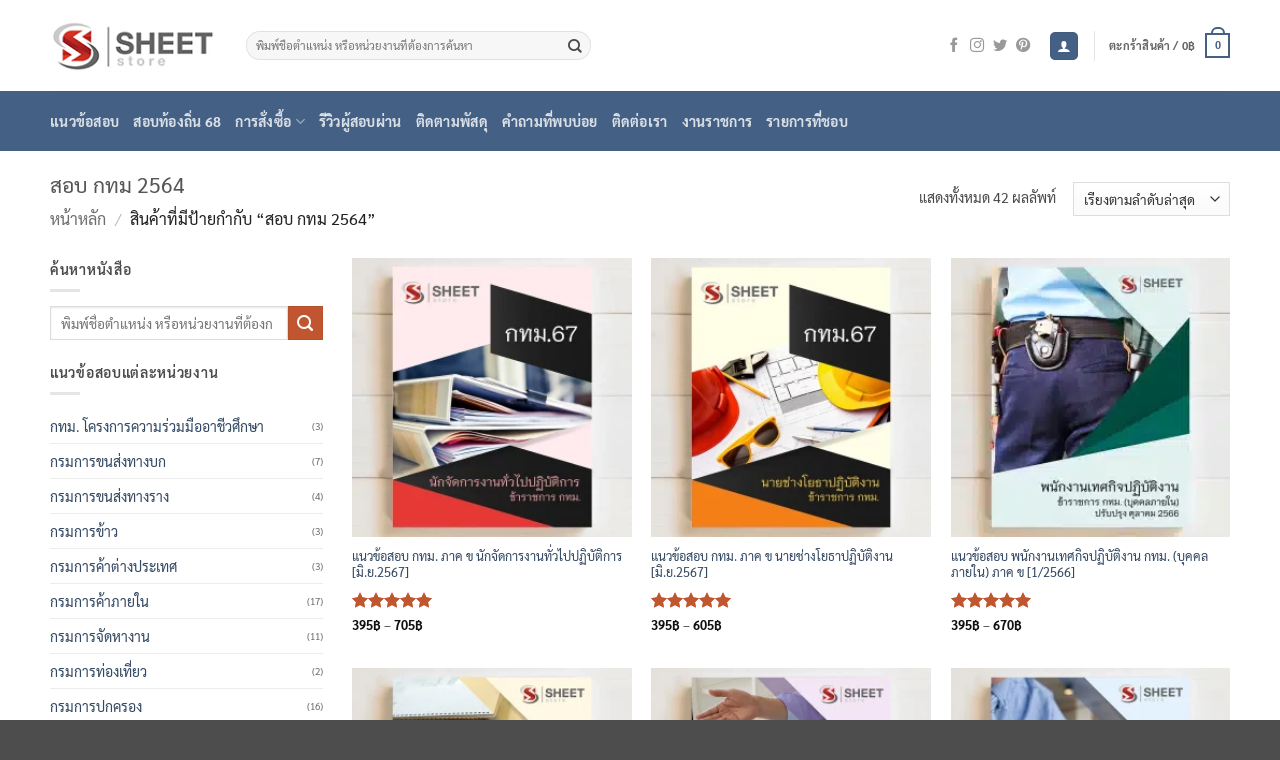

--- FILE ---
content_type: text/html; charset=UTF-8
request_url: https://tutorsheetstore.com/product-tag/%E0%B8%AA%E0%B8%AD%E0%B8%9A-%E0%B8%81%E0%B8%97%E0%B8%A1-2564/
body_size: 58339
content:
<!DOCTYPE html>
<html lang="th" class="loading-site no-js">
<head><meta charset="UTF-8" /><script>if(navigator.userAgent.match(/MSIE|Internet Explorer/i)||navigator.userAgent.match(/Trident\/7\..*?rv:11/i)){var href=document.location.href;if(!href.match(/[?&]nowprocket/)){if(href.indexOf("?")==-1){if(href.indexOf("#")==-1){document.location.href=href+"?nowprocket=1"}else{document.location.href=href.replace("#","?nowprocket=1#")}}else{if(href.indexOf("#")==-1){document.location.href=href+"&nowprocket=1"}else{document.location.href=href.replace("#","&nowprocket=1#")}}}}</script><script>(()=>{class RocketLazyLoadScripts{constructor(){this.v="2.0.4",this.userEvents=["keydown","keyup","mousedown","mouseup","mousemove","mouseover","mouseout","touchmove","touchstart","touchend","touchcancel","wheel","click","dblclick","input"],this.attributeEvents=["onblur","onclick","oncontextmenu","ondblclick","onfocus","onmousedown","onmouseenter","onmouseleave","onmousemove","onmouseout","onmouseover","onmouseup","onmousewheel","onscroll","onsubmit"]}async t(){this.i(),this.o(),/iP(ad|hone)/.test(navigator.userAgent)&&this.h(),this.u(),this.l(this),this.m(),this.k(this),this.p(this),this._(),await Promise.all([this.R(),this.L()]),this.lastBreath=Date.now(),this.S(this),this.P(),this.D(),this.O(),this.M(),await this.C(this.delayedScripts.normal),await this.C(this.delayedScripts.defer),await this.C(this.delayedScripts.async),await this.T(),await this.F(),await this.j(),await this.A(),window.dispatchEvent(new Event("rocket-allScriptsLoaded")),this.everythingLoaded=!0,this.lastTouchEnd&&await new Promise(t=>setTimeout(t,500-Date.now()+this.lastTouchEnd)),this.I(),this.H(),this.U(),this.W()}i(){this.CSPIssue=sessionStorage.getItem("rocketCSPIssue"),document.addEventListener("securitypolicyviolation",t=>{this.CSPIssue||"script-src-elem"!==t.violatedDirective||"data"!==t.blockedURI||(this.CSPIssue=!0,sessionStorage.setItem("rocketCSPIssue",!0))},{isRocket:!0})}o(){window.addEventListener("pageshow",t=>{this.persisted=t.persisted,this.realWindowLoadedFired=!0},{isRocket:!0}),window.addEventListener("pagehide",()=>{this.onFirstUserAction=null},{isRocket:!0})}h(){let t;function e(e){t=e}window.addEventListener("touchstart",e,{isRocket:!0}),window.addEventListener("touchend",function i(o){o.changedTouches[0]&&t.changedTouches[0]&&Math.abs(o.changedTouches[0].pageX-t.changedTouches[0].pageX)<10&&Math.abs(o.changedTouches[0].pageY-t.changedTouches[0].pageY)<10&&o.timeStamp-t.timeStamp<200&&(window.removeEventListener("touchstart",e,{isRocket:!0}),window.removeEventListener("touchend",i,{isRocket:!0}),"INPUT"===o.target.tagName&&"text"===o.target.type||(o.target.dispatchEvent(new TouchEvent("touchend",{target:o.target,bubbles:!0})),o.target.dispatchEvent(new MouseEvent("mouseover",{target:o.target,bubbles:!0})),o.target.dispatchEvent(new PointerEvent("click",{target:o.target,bubbles:!0,cancelable:!0,detail:1,clientX:o.changedTouches[0].clientX,clientY:o.changedTouches[0].clientY})),event.preventDefault()))},{isRocket:!0})}q(t){this.userActionTriggered||("mousemove"!==t.type||this.firstMousemoveIgnored?"keyup"===t.type||"mouseover"===t.type||"mouseout"===t.type||(this.userActionTriggered=!0,this.onFirstUserAction&&this.onFirstUserAction()):this.firstMousemoveIgnored=!0),"click"===t.type&&t.preventDefault(),t.stopPropagation(),t.stopImmediatePropagation(),"touchstart"===this.lastEvent&&"touchend"===t.type&&(this.lastTouchEnd=Date.now()),"click"===t.type&&(this.lastTouchEnd=0),this.lastEvent=t.type,t.composedPath&&t.composedPath()[0].getRootNode()instanceof ShadowRoot&&(t.rocketTarget=t.composedPath()[0]),this.savedUserEvents.push(t)}u(){this.savedUserEvents=[],this.userEventHandler=this.q.bind(this),this.userEvents.forEach(t=>window.addEventListener(t,this.userEventHandler,{passive:!1,isRocket:!0})),document.addEventListener("visibilitychange",this.userEventHandler,{isRocket:!0})}U(){this.userEvents.forEach(t=>window.removeEventListener(t,this.userEventHandler,{passive:!1,isRocket:!0})),document.removeEventListener("visibilitychange",this.userEventHandler,{isRocket:!0}),this.savedUserEvents.forEach(t=>{(t.rocketTarget||t.target).dispatchEvent(new window[t.constructor.name](t.type,t))})}m(){const t="return false",e=Array.from(this.attributeEvents,t=>"data-rocket-"+t),i="["+this.attributeEvents.join("],[")+"]",o="[data-rocket-"+this.attributeEvents.join("],[data-rocket-")+"]",s=(e,i,o)=>{o&&o!==t&&(e.setAttribute("data-rocket-"+i,o),e["rocket"+i]=new Function("event",o),e.setAttribute(i,t))};new MutationObserver(t=>{for(const n of t)"attributes"===n.type&&(n.attributeName.startsWith("data-rocket-")||this.everythingLoaded?n.attributeName.startsWith("data-rocket-")&&this.everythingLoaded&&this.N(n.target,n.attributeName.substring(12)):s(n.target,n.attributeName,n.target.getAttribute(n.attributeName))),"childList"===n.type&&n.addedNodes.forEach(t=>{if(t.nodeType===Node.ELEMENT_NODE)if(this.everythingLoaded)for(const i of[t,...t.querySelectorAll(o)])for(const t of i.getAttributeNames())e.includes(t)&&this.N(i,t.substring(12));else for(const e of[t,...t.querySelectorAll(i)])for(const t of e.getAttributeNames())this.attributeEvents.includes(t)&&s(e,t,e.getAttribute(t))})}).observe(document,{subtree:!0,childList:!0,attributeFilter:[...this.attributeEvents,...e]})}I(){this.attributeEvents.forEach(t=>{document.querySelectorAll("[data-rocket-"+t+"]").forEach(e=>{this.N(e,t)})})}N(t,e){const i=t.getAttribute("data-rocket-"+e);i&&(t.setAttribute(e,i),t.removeAttribute("data-rocket-"+e))}k(t){Object.defineProperty(HTMLElement.prototype,"onclick",{get(){return this.rocketonclick||null},set(e){this.rocketonclick=e,this.setAttribute(t.everythingLoaded?"onclick":"data-rocket-onclick","this.rocketonclick(event)")}})}S(t){function e(e,i){let o=e[i];e[i]=null,Object.defineProperty(e,i,{get:()=>o,set(s){t.everythingLoaded?o=s:e["rocket"+i]=o=s}})}e(document,"onreadystatechange"),e(window,"onload"),e(window,"onpageshow");try{Object.defineProperty(document,"readyState",{get:()=>t.rocketReadyState,set(e){t.rocketReadyState=e},configurable:!0}),document.readyState="loading"}catch(t){console.log("WPRocket DJE readyState conflict, bypassing")}}l(t){this.originalAddEventListener=EventTarget.prototype.addEventListener,this.originalRemoveEventListener=EventTarget.prototype.removeEventListener,this.savedEventListeners=[],EventTarget.prototype.addEventListener=function(e,i,o){o&&o.isRocket||!t.B(e,this)&&!t.userEvents.includes(e)||t.B(e,this)&&!t.userActionTriggered||e.startsWith("rocket-")||t.everythingLoaded?t.originalAddEventListener.call(this,e,i,o):(t.savedEventListeners.push({target:this,remove:!1,type:e,func:i,options:o}),"mouseenter"!==e&&"mouseleave"!==e||t.originalAddEventListener.call(this,e,t.savedUserEvents.push,o))},EventTarget.prototype.removeEventListener=function(e,i,o){o&&o.isRocket||!t.B(e,this)&&!t.userEvents.includes(e)||t.B(e,this)&&!t.userActionTriggered||e.startsWith("rocket-")||t.everythingLoaded?t.originalRemoveEventListener.call(this,e,i,o):t.savedEventListeners.push({target:this,remove:!0,type:e,func:i,options:o})}}J(t,e){this.savedEventListeners=this.savedEventListeners.filter(i=>{let o=i.type,s=i.target||window;return e!==o||t!==s||(this.B(o,s)&&(i.type="rocket-"+o),this.$(i),!1)})}H(){EventTarget.prototype.addEventListener=this.originalAddEventListener,EventTarget.prototype.removeEventListener=this.originalRemoveEventListener,this.savedEventListeners.forEach(t=>this.$(t))}$(t){t.remove?this.originalRemoveEventListener.call(t.target,t.type,t.func,t.options):this.originalAddEventListener.call(t.target,t.type,t.func,t.options)}p(t){let e;function i(e){return t.everythingLoaded?e:e.split(" ").map(t=>"load"===t||t.startsWith("load.")?"rocket-jquery-load":t).join(" ")}function o(o){function s(e){const s=o.fn[e];o.fn[e]=o.fn.init.prototype[e]=function(){return this[0]===window&&t.userActionTriggered&&("string"==typeof arguments[0]||arguments[0]instanceof String?arguments[0]=i(arguments[0]):"object"==typeof arguments[0]&&Object.keys(arguments[0]).forEach(t=>{const e=arguments[0][t];delete arguments[0][t],arguments[0][i(t)]=e})),s.apply(this,arguments),this}}if(o&&o.fn&&!t.allJQueries.includes(o)){const e={DOMContentLoaded:[],"rocket-DOMContentLoaded":[]};for(const t in e)document.addEventListener(t,()=>{e[t].forEach(t=>t())},{isRocket:!0});o.fn.ready=o.fn.init.prototype.ready=function(i){function s(){parseInt(o.fn.jquery)>2?setTimeout(()=>i.bind(document)(o)):i.bind(document)(o)}return"function"==typeof i&&(t.realDomReadyFired?!t.userActionTriggered||t.fauxDomReadyFired?s():e["rocket-DOMContentLoaded"].push(s):e.DOMContentLoaded.push(s)),o([])},s("on"),s("one"),s("off"),t.allJQueries.push(o)}e=o}t.allJQueries=[],o(window.jQuery),Object.defineProperty(window,"jQuery",{get:()=>e,set(t){o(t)}})}P(){const t=new Map;document.write=document.writeln=function(e){const i=document.currentScript,o=document.createRange(),s=i.parentElement;let n=t.get(i);void 0===n&&(n=i.nextSibling,t.set(i,n));const c=document.createDocumentFragment();o.setStart(c,0),c.appendChild(o.createContextualFragment(e)),s.insertBefore(c,n)}}async R(){return new Promise(t=>{this.userActionTriggered?t():this.onFirstUserAction=t})}async L(){return new Promise(t=>{document.addEventListener("DOMContentLoaded",()=>{this.realDomReadyFired=!0,t()},{isRocket:!0})})}async j(){return this.realWindowLoadedFired?Promise.resolve():new Promise(t=>{window.addEventListener("load",t,{isRocket:!0})})}M(){this.pendingScripts=[];this.scriptsMutationObserver=new MutationObserver(t=>{for(const e of t)e.addedNodes.forEach(t=>{"SCRIPT"!==t.tagName||t.noModule||t.isWPRocket||this.pendingScripts.push({script:t,promise:new Promise(e=>{const i=()=>{const i=this.pendingScripts.findIndex(e=>e.script===t);i>=0&&this.pendingScripts.splice(i,1),e()};t.addEventListener("load",i,{isRocket:!0}),t.addEventListener("error",i,{isRocket:!0}),setTimeout(i,1e3)})})})}),this.scriptsMutationObserver.observe(document,{childList:!0,subtree:!0})}async F(){await this.X(),this.pendingScripts.length?(await this.pendingScripts[0].promise,await this.F()):this.scriptsMutationObserver.disconnect()}D(){this.delayedScripts={normal:[],async:[],defer:[]},document.querySelectorAll("script[type$=rocketlazyloadscript]").forEach(t=>{t.hasAttribute("data-rocket-src")?t.hasAttribute("async")&&!1!==t.async?this.delayedScripts.async.push(t):t.hasAttribute("defer")&&!1!==t.defer||"module"===t.getAttribute("data-rocket-type")?this.delayedScripts.defer.push(t):this.delayedScripts.normal.push(t):this.delayedScripts.normal.push(t)})}async _(){await this.L();let t=[];document.querySelectorAll("script[type$=rocketlazyloadscript][data-rocket-src]").forEach(e=>{let i=e.getAttribute("data-rocket-src");if(i&&!i.startsWith("data:")){i.startsWith("//")&&(i=location.protocol+i);try{const o=new URL(i).origin;o!==location.origin&&t.push({src:o,crossOrigin:e.crossOrigin||"module"===e.getAttribute("data-rocket-type")})}catch(t){}}}),t=[...new Map(t.map(t=>[JSON.stringify(t),t])).values()],this.Y(t,"preconnect")}async G(t){if(await this.K(),!0!==t.noModule||!("noModule"in HTMLScriptElement.prototype))return new Promise(e=>{let i;function o(){(i||t).setAttribute("data-rocket-status","executed"),e()}try{if(navigator.userAgent.includes("Firefox/")||""===navigator.vendor||this.CSPIssue)i=document.createElement("script"),[...t.attributes].forEach(t=>{let e=t.nodeName;"type"!==e&&("data-rocket-type"===e&&(e="type"),"data-rocket-src"===e&&(e="src"),i.setAttribute(e,t.nodeValue))}),t.text&&(i.text=t.text),t.nonce&&(i.nonce=t.nonce),i.hasAttribute("src")?(i.addEventListener("load",o,{isRocket:!0}),i.addEventListener("error",()=>{i.setAttribute("data-rocket-status","failed-network"),e()},{isRocket:!0}),setTimeout(()=>{i.isConnected||e()},1)):(i.text=t.text,o()),i.isWPRocket=!0,t.parentNode.replaceChild(i,t);else{const i=t.getAttribute("data-rocket-type"),s=t.getAttribute("data-rocket-src");i?(t.type=i,t.removeAttribute("data-rocket-type")):t.removeAttribute("type"),t.addEventListener("load",o,{isRocket:!0}),t.addEventListener("error",i=>{this.CSPIssue&&i.target.src.startsWith("data:")?(console.log("WPRocket: CSP fallback activated"),t.removeAttribute("src"),this.G(t).then(e)):(t.setAttribute("data-rocket-status","failed-network"),e())},{isRocket:!0}),s?(t.fetchPriority="high",t.removeAttribute("data-rocket-src"),t.src=s):t.src="data:text/javascript;base64,"+window.btoa(unescape(encodeURIComponent(t.text)))}}catch(i){t.setAttribute("data-rocket-status","failed-transform"),e()}});t.setAttribute("data-rocket-status","skipped")}async C(t){const e=t.shift();return e?(e.isConnected&&await this.G(e),this.C(t)):Promise.resolve()}O(){this.Y([...this.delayedScripts.normal,...this.delayedScripts.defer,...this.delayedScripts.async],"preload")}Y(t,e){this.trash=this.trash||[];let i=!0;var o=document.createDocumentFragment();t.forEach(t=>{const s=t.getAttribute&&t.getAttribute("data-rocket-src")||t.src;if(s&&!s.startsWith("data:")){const n=document.createElement("link");n.href=s,n.rel=e,"preconnect"!==e&&(n.as="script",n.fetchPriority=i?"high":"low"),t.getAttribute&&"module"===t.getAttribute("data-rocket-type")&&(n.crossOrigin=!0),t.crossOrigin&&(n.crossOrigin=t.crossOrigin),t.integrity&&(n.integrity=t.integrity),t.nonce&&(n.nonce=t.nonce),o.appendChild(n),this.trash.push(n),i=!1}}),document.head.appendChild(o)}W(){this.trash.forEach(t=>t.remove())}async T(){try{document.readyState="interactive"}catch(t){}this.fauxDomReadyFired=!0;try{await this.K(),this.J(document,"readystatechange"),document.dispatchEvent(new Event("rocket-readystatechange")),await this.K(),document.rocketonreadystatechange&&document.rocketonreadystatechange(),await this.K(),this.J(document,"DOMContentLoaded"),document.dispatchEvent(new Event("rocket-DOMContentLoaded")),await this.K(),this.J(window,"DOMContentLoaded"),window.dispatchEvent(new Event("rocket-DOMContentLoaded"))}catch(t){console.error(t)}}async A(){try{document.readyState="complete"}catch(t){}try{await this.K(),this.J(document,"readystatechange"),document.dispatchEvent(new Event("rocket-readystatechange")),await this.K(),document.rocketonreadystatechange&&document.rocketonreadystatechange(),await this.K(),this.J(window,"load"),window.dispatchEvent(new Event("rocket-load")),await this.K(),window.rocketonload&&window.rocketonload(),await this.K(),this.allJQueries.forEach(t=>t(window).trigger("rocket-jquery-load")),await this.K(),this.J(window,"pageshow");const t=new Event("rocket-pageshow");t.persisted=this.persisted,window.dispatchEvent(t),await this.K(),window.rocketonpageshow&&window.rocketonpageshow({persisted:this.persisted})}catch(t){console.error(t)}}async K(){Date.now()-this.lastBreath>45&&(await this.X(),this.lastBreath=Date.now())}async X(){return document.hidden?new Promise(t=>setTimeout(t)):new Promise(t=>requestAnimationFrame(t))}B(t,e){return e===document&&"readystatechange"===t||(e===document&&"DOMContentLoaded"===t||(e===window&&"DOMContentLoaded"===t||(e===window&&"load"===t||e===window&&"pageshow"===t)))}static run(){(new RocketLazyLoadScripts).t()}}RocketLazyLoadScripts.run()})();</script>
	
	<link rel="profile" href="http://gmpg.org/xfn/11" />
	<link rel="pingback" href="https://tutorsheetstore.com/xmlrpc.php" />

					<script type="rocketlazyloadscript">document.documentElement.className = document.documentElement.className + ' yes-js js_active js'</script>
			<script type="rocketlazyloadscript">(function(html){html.className = html.className.replace(/\bno-js\b/,'js')})(document.documentElement);</script>
<meta name='robots' content='index, follow, max-image-preview:large, max-snippet:-1, max-video-preview:-1' />
<meta name="viewport" content="width=device-width, initial-scale=1" />
	<!-- This site is optimized with the Yoast SEO Premium plugin v21.9 (Yoast SEO v23.5) - https://yoast.com/wordpress/plugins/seo/ -->
	<title>สอบ กทม 2564 | SHEET STORE</title>
	<link rel="canonical" href="https://tutorsheetstore.com/product-tag/สอบ-กทม-2564/" />
	<meta property="og:locale" content="th_TH" />
	<meta property="og:type" content="article" />
	<meta property="og:title" content="สอบ กทม 2564 Archives" />
	<meta property="og:url" content="https://tutorsheetstore.com/product-tag/สอบ-กทม-2564/" />
	<meta property="og:site_name" content="SHEET STORE" />
	<meta name="twitter:card" content="summary_large_image" />
	<meta name="twitter:site" content="@sheetstore" />
	<script type="application/ld+json" class="yoast-schema-graph">{"@context":"https://schema.org","@graph":[{"@type":"CollectionPage","@id":"https://tutorsheetstore.com/product-tag/%e0%b8%aa%e0%b8%ad%e0%b8%9a-%e0%b8%81%e0%b8%97%e0%b8%a1-2564/","url":"https://tutorsheetstore.com/product-tag/%e0%b8%aa%e0%b8%ad%e0%b8%9a-%e0%b8%81%e0%b8%97%e0%b8%a1-2564/","name":"สอบ กทม 2564 | SHEET STORE","isPartOf":{"@id":"https://tutorsheetstore.com/#website"},"primaryImageOfPage":{"@id":"https://tutorsheetstore.com/product-tag/%e0%b8%aa%e0%b8%ad%e0%b8%9a-%e0%b8%81%e0%b8%97%e0%b8%a1-2564/#primaryimage"},"image":{"@id":"https://tutorsheetstore.com/product-tag/%e0%b8%aa%e0%b8%ad%e0%b8%9a-%e0%b8%81%e0%b8%97%e0%b8%a1-2564/#primaryimage"},"thumbnailUrl":"https://tutorsheetstore.com/wp-content/uploads/2022/05/นักจัดการงานทั่วไปปฏิบัติการ-.webp","breadcrumb":{"@id":"https://tutorsheetstore.com/product-tag/%e0%b8%aa%e0%b8%ad%e0%b8%9a-%e0%b8%81%e0%b8%97%e0%b8%a1-2564/#breadcrumb"},"inLanguage":"th"},{"@type":"ImageObject","inLanguage":"th","@id":"https://tutorsheetstore.com/product-tag/%e0%b8%aa%e0%b8%ad%e0%b8%9a-%e0%b8%81%e0%b8%97%e0%b8%a1-2564/#primaryimage","url":"https://tutorsheetstore.com/wp-content/uploads/2022/05/นักจัดการงานทั่วไปปฏิบัติการ-.webp","contentUrl":"https://tutorsheetstore.com/wp-content/uploads/2022/05/นักจัดการงานทั่วไปปฏิบัติการ-.webp","width":800,"height":800,"caption":"แนวข้อสอบ กทม. ภาค ข นักจัดการงานทั่วไปปฏิบัติการ  ฉบับอัพเดต มิถุนายน 2567 เนื้อหาอัพเดตครบถ้วนตรงตามประกาศสอบ สรุป เนื้อหา และแนวข้อสอบ พร้อมเฉลย [ครบจบในเล่มเดียว] มีทั้ง PDF และ หนังสือ สั่งซื้อ Line ID : @sheetstore (มี @ ข้างหน้า)"},{"@type":"BreadcrumbList","@id":"https://tutorsheetstore.com/product-tag/%e0%b8%aa%e0%b8%ad%e0%b8%9a-%e0%b8%81%e0%b8%97%e0%b8%a1-2564/#breadcrumb","itemListElement":[{"@type":"ListItem","position":1,"name":"หน้าหลัก","item":"https://tutorsheetstore.com/"},{"@type":"ListItem","position":2,"name":"%%pt_plural%% %%page%% %%sep%% %%sitename%%","item":"https://tutorsheetstore.com/"},{"@type":"ListItem","position":3,"name":"สอบ กทม 2564"}]},{"@type":"WebSite","@id":"https://tutorsheetstore.com/#website","url":"https://tutorsheetstore.com/","name":"SHEET STORE","description":"แนวข้อสอบ SHEET STORE สอบราชการ ทุกหน่วยงาน","potentialAction":[{"@type":"SearchAction","target":{"@type":"EntryPoint","urlTemplate":"https://tutorsheetstore.com/?s={search_term_string}"},"query-input":{"@type":"PropertyValueSpecification","valueRequired":true,"valueName":"search_term_string"}}],"inLanguage":"th"}]}</script>
	<!-- / Yoast SEO Premium plugin. -->


<link rel='dns-prefetch' href='//capi-automation.s3.us-east-2.amazonaws.com' />

<link rel='prefetch' href='https://tutorsheetstore.com/wp-content/themes/flatsome/assets/js/flatsome.js?ver=e2eddd6c228105dac048' />
<link rel='prefetch' href='https://tutorsheetstore.com/wp-content/themes/flatsome/assets/js/chunk.slider.js?ver=3.20.4' />
<link rel='prefetch' href='https://tutorsheetstore.com/wp-content/themes/flatsome/assets/js/chunk.popups.js?ver=3.20.4' />
<link rel='prefetch' href='https://tutorsheetstore.com/wp-content/themes/flatsome/assets/js/chunk.tooltips.js?ver=3.20.4' />
<link rel='prefetch' href='https://tutorsheetstore.com/wp-content/themes/flatsome/assets/js/woocommerce.js?ver=1c9be63d628ff7c3ff4c' />
<link rel="alternate" type="application/rss+xml" title="SHEET STORE &raquo; ฟีด" href="https://tutorsheetstore.com/feed/" />
<link rel="alternate" type="application/rss+xml" title="SHEET STORE &raquo; ฟีดความเห็น" href="https://tutorsheetstore.com/comments/feed/" />
<link rel="alternate" type="application/rss+xml" title="ฟีด SHEET STORE &raquo; สอบ กทม 2564 ป้ายกำกับ" href="https://tutorsheetstore.com/product-tag/%e0%b8%aa%e0%b8%ad%e0%b8%9a-%e0%b8%81%e0%b8%97%e0%b8%a1-2564/feed/" />
<style id='wp-emoji-styles-inline-css' type='text/css'>

	img.wp-smiley, img.emoji {
		display: inline !important;
		border: none !important;
		box-shadow: none !important;
		height: 1em !important;
		width: 1em !important;
		margin: 0 0.07em !important;
		vertical-align: -0.1em !important;
		background: none !important;
		padding: 0 !important;
	}
</style>
<style id='wp-block-library-inline-css' type='text/css'>
:root{--wp-admin-theme-color:#007cba;--wp-admin-theme-color--rgb:0,124,186;--wp-admin-theme-color-darker-10:#006ba1;--wp-admin-theme-color-darker-10--rgb:0,107,161;--wp-admin-theme-color-darker-20:#005a87;--wp-admin-theme-color-darker-20--rgb:0,90,135;--wp-admin-border-width-focus:2px;--wp-block-synced-color:#7a00df;--wp-block-synced-color--rgb:122,0,223}@media (min-resolution:192dpi){:root{--wp-admin-border-width-focus:1.5px}}.wp-element-button{cursor:pointer}:root{--wp--preset--font-size--normal:16px;--wp--preset--font-size--huge:42px}:root .has-very-light-gray-background-color{background-color:#eee}:root .has-very-dark-gray-background-color{background-color:#313131}:root .has-very-light-gray-color{color:#eee}:root .has-very-dark-gray-color{color:#313131}:root .has-vivid-green-cyan-to-vivid-cyan-blue-gradient-background{background:linear-gradient(135deg,#00d084,#0693e3)}:root .has-purple-crush-gradient-background{background:linear-gradient(135deg,#34e2e4,#4721fb 50%,#ab1dfe)}:root .has-hazy-dawn-gradient-background{background:linear-gradient(135deg,#faaca8,#dad0ec)}:root .has-subdued-olive-gradient-background{background:linear-gradient(135deg,#fafae1,#67a671)}:root .has-atomic-cream-gradient-background{background:linear-gradient(135deg,#fdd79a,#004a59)}:root .has-nightshade-gradient-background{background:linear-gradient(135deg,#330968,#31cdcf)}:root .has-midnight-gradient-background{background:linear-gradient(135deg,#020381,#2874fc)}.has-regular-font-size{font-size:1em}.has-larger-font-size{font-size:2.625em}.has-normal-font-size{font-size:var(--wp--preset--font-size--normal)}.has-huge-font-size{font-size:var(--wp--preset--font-size--huge)}.has-text-align-center{text-align:center}.has-text-align-left{text-align:left}.has-text-align-right{text-align:right}#end-resizable-editor-section{display:none}.aligncenter{clear:both}.items-justified-left{justify-content:flex-start}.items-justified-center{justify-content:center}.items-justified-right{justify-content:flex-end}.items-justified-space-between{justify-content:space-between}.screen-reader-text{clip:rect(1px,1px,1px,1px);word-wrap:normal!important;border:0;-webkit-clip-path:inset(50%);clip-path:inset(50%);height:1px;margin:-1px;overflow:hidden;padding:0;position:absolute;width:1px}.screen-reader-text:focus{clip:auto!important;background-color:#ddd;-webkit-clip-path:none;clip-path:none;color:#444;display:block;font-size:1em;height:auto;left:5px;line-height:normal;padding:15px 23px 14px;text-decoration:none;top:5px;width:auto;z-index:100000}html :where(.has-border-color){border-style:solid}html :where([style*=border-top-color]){border-top-style:solid}html :where([style*=border-right-color]){border-right-style:solid}html :where([style*=border-bottom-color]){border-bottom-style:solid}html :where([style*=border-left-color]){border-left-style:solid}html :where([style*=border-width]){border-style:solid}html :where([style*=border-top-width]){border-top-style:solid}html :where([style*=border-right-width]){border-right-style:solid}html :where([style*=border-bottom-width]){border-bottom-style:solid}html :where([style*=border-left-width]){border-left-style:solid}html :where(img[class*=wp-image-]){height:auto;max-width:100%}:where(figure){margin:0 0 1em}html :where(.is-position-sticky){--wp-admin--admin-bar--position-offset:var(--wp-admin--admin-bar--height,0px)}@media screen and (max-width:600px){html :where(.is-position-sticky){--wp-admin--admin-bar--position-offset:0px}}
</style>
<style id='woocommerce-inline-inline-css' type='text/css'>
.woocommerce form .form-row .required { visibility: visible; }
</style>
<link data-minify="1" rel='stylesheet' id='wt-woocommerce-related-products-css' href='https://tutorsheetstore.com/wp-content/cache/min/1/wp-content/plugins/wt-woocommerce-related-products/public/css/custom-related-products-public.css?ver=1768965363' type='text/css' media='all' />
<link rel='stylesheet' id='carousel-css-css' href='https://tutorsheetstore.com/wp-content/cache/background-css/1/tutorsheetstore.com/wp-content/plugins/wt-woocommerce-related-products/public/css/owl.carousel.min.css?ver=1.7.6&wpr_t=1769280670' type='text/css' media='all' />
<link rel='stylesheet' id='carousel-theme-css-css' href='https://tutorsheetstore.com/wp-content/plugins/wt-woocommerce-related-products/public/css/owl.theme.default.min.css?ver=1.7.6' type='text/css' media='all' />
<link data-minify="1" rel='stylesheet' id='flatsome-woocommerce-wishlist-css' href='https://tutorsheetstore.com/wp-content/cache/min/1/wp-content/themes/flatsome/inc/integrations/wc-yith-wishlist/wishlist.css?ver=1768965363' type='text/css' media='all' />
<link rel='stylesheet' id='chaty-front-css-css' href='https://tutorsheetstore.com/wp-content/cache/background-css/1/tutorsheetstore.com/wp-content/plugins/chaty/css/chaty-front.min.css?ver=3.5.11756344652&wpr_t=1769280670' type='text/css' media='all' />
<link data-minify="1" rel='stylesheet' id='seed-fonts-all-css' href='https://tutorsheetstore.com/wp-content/cache/min/1/wp-content/plugins/seed-fonts/fonts/sarabun/font.css?ver=1768965363' type='text/css' media='all' />
<style id='seed-fonts-all-inline-css' type='text/css'>
h1, h2, h3, h4, h5, h6, nav, .nav, .menu, button, .button, .btn, .price, ._heading, .wp-block-pullquote blockquote, blockquote, label, legend{font-family: "sarabun",sans-serif !important; font-weight: 400 !important; }body {--s-heading:"sarabun",sans-serif !important}body {--s-heading-weight:400}
</style>
<link data-minify="1" rel='stylesheet' id='seed-fonts-body-all-css' href='https://tutorsheetstore.com/wp-content/cache/min/1/wp-content/plugins/seed-fonts/fonts/sarabun/font.css?ver=1768965363' type='text/css' media='all' />
<style id='seed-fonts-body-all-inline-css' type='text/css'>
body{font-family: "sarabun",sans-serif !important; font-weight: 400 !important; font-size: 14px !important; line-height: 1.6 !important; }body {--s-body:"sarabun",sans-serif !important;--s-body-line-height:1.6;}
</style>
<link data-minify="1" rel='stylesheet' id='flatsome-main-css' href='https://tutorsheetstore.com/wp-content/cache/background-css/1/tutorsheetstore.com/wp-content/cache/min/1/wp-content/themes/flatsome/assets/css/flatsome.css?ver=1768965364&wpr_t=1769280670' type='text/css' media='all' />
<style id='flatsome-main-inline-css' type='text/css'>
@font-face {
				font-family: "fl-icons";
				font-display: block;
				src: url(https://tutorsheetstore.com/wp-content/themes/flatsome/assets/css/icons/fl-icons.eot?v=3.20.4);
				src:
					url(https://tutorsheetstore.com/wp-content/themes/flatsome/assets/css/icons/fl-icons.eot#iefix?v=3.20.4) format("embedded-opentype"),
					url(https://tutorsheetstore.com/wp-content/themes/flatsome/assets/css/icons/fl-icons.woff2?v=3.20.4) format("woff2"),
					url(https://tutorsheetstore.com/wp-content/themes/flatsome/assets/css/icons/fl-icons.ttf?v=3.20.4) format("truetype"),
					url(https://tutorsheetstore.com/wp-content/themes/flatsome/assets/css/icons/fl-icons.woff?v=3.20.4) format("woff"),
					url(https://tutorsheetstore.com/wp-content/themes/flatsome/assets/css/icons/fl-icons.svg?v=3.20.4#fl-icons) format("svg");
			}
</style>
<link data-minify="1" rel='stylesheet' id='flatsome-shop-css' href='https://tutorsheetstore.com/wp-content/cache/min/1/wp-content/themes/flatsome/assets/css/flatsome-shop.css?ver=1768965364' type='text/css' media='all' />
<link rel='stylesheet' id='flatsome-style-css' href='https://tutorsheetstore.com/wp-content/themes/flatsome-child/style.css?ver=3.0' type='text/css' media='all' />
<style id='rocket-lazyload-inline-css' type='text/css'>
.rll-youtube-player{position:relative;padding-bottom:56.23%;height:0;overflow:hidden;max-width:100%;}.rll-youtube-player:focus-within{outline: 2px solid currentColor;outline-offset: 5px;}.rll-youtube-player iframe{position:absolute;top:0;left:0;width:100%;height:100%;z-index:100;background:0 0}.rll-youtube-player img{bottom:0;display:block;left:0;margin:auto;max-width:100%;width:100%;position:absolute;right:0;top:0;border:none;height:auto;-webkit-transition:.4s all;-moz-transition:.4s all;transition:.4s all}.rll-youtube-player img:hover{-webkit-filter:brightness(75%)}.rll-youtube-player .play{height:100%;width:100%;left:0;top:0;position:absolute;background:var(--wpr-bg-ae5453de-dee4-4e63-8940-a76b1f9e08d2) no-repeat center;background-color: transparent !important;cursor:pointer;border:none;}
</style>
<script type="rocketlazyloadscript" data-rocket-type="text/javascript" data-rocket-src="https://tutorsheetstore.com/wp-includes/js/jquery/jquery.min.js?ver=3.7.1" id="jquery-core-js" data-rocket-defer defer></script>
<script type="rocketlazyloadscript" data-rocket-type="text/javascript" data-rocket-src="https://tutorsheetstore.com/wp-includes/js/jquery/jquery-migrate.min.js?ver=3.4.1" id="jquery-migrate-js" data-rocket-defer defer></script>
<script type="rocketlazyloadscript" data-rocket-type="text/javascript" data-rocket-src="https://tutorsheetstore.com/wp-content/plugins/woocommerce/assets/js/jquery-blockui/jquery.blockUI.min.js?ver=2.7.0-wc.8.9.4" id="jquery-blockui-js" data-wp-strategy="defer" data-rocket-defer defer></script>
<script type="text/javascript" id="wc-add-to-cart-js-extra">
/* <![CDATA[ */
var wc_add_to_cart_params = {"ajax_url":"\/wp-admin\/admin-ajax.php","wc_ajax_url":"\/?wc-ajax=%%endpoint%%","i18n_view_cart":"\u0e14\u0e39\u0e15\u0e30\u0e01\u0e23\u0e49\u0e32\u0e2a\u0e34\u0e19\u0e04\u0e49\u0e32","cart_url":"https:\/\/tutorsheetstore.com\/cart\/","is_cart":"","cart_redirect_after_add":"yes"};
/* ]]> */
</script>
<script type="rocketlazyloadscript" data-rocket-type="text/javascript" data-rocket-src="https://tutorsheetstore.com/wp-content/plugins/woocommerce/assets/js/frontend/add-to-cart.min.js?ver=8.9.4" id="wc-add-to-cart-js" defer="defer" data-wp-strategy="defer"></script>
<script type="rocketlazyloadscript" data-rocket-type="text/javascript" data-rocket-src="https://tutorsheetstore.com/wp-content/plugins/woocommerce/assets/js/js-cookie/js.cookie.min.js?ver=2.1.4-wc.8.9.4" id="js-cookie-js" data-wp-strategy="defer" data-rocket-defer defer></script>
<script type="rocketlazyloadscript" data-minify="1" data-rocket-type="text/javascript" data-rocket-src="https://tutorsheetstore.com/wp-content/cache/min/1/wp-content/plugins/wt-woocommerce-related-products/public/js/custom-related-products-public.js?ver=1768965364" id="wt-woocommerce-related-products-js" data-rocket-defer defer></script>
<script type="rocketlazyloadscript" data-minify="1" data-rocket-type="text/javascript" data-rocket-src="https://tutorsheetstore.com/wp-content/cache/min/1/wp-content/plugins/wt-woocommerce-related-products/public/js/wt_owl_carousel.js?ver=1768965364" id="wt-owl-js-js" data-rocket-defer defer></script>
<link rel="https://api.w.org/" href="https://tutorsheetstore.com/wp-json/" /><link rel="alternate" type="application/json" href="https://tutorsheetstore.com/wp-json/wp/v2/product_tag/2256" /><link rel="EditURI" type="application/rsd+xml" title="RSD" href="https://tutorsheetstore.com/xmlrpc.php?rsd" />
<meta name="generator" content="WordPress 6.4.2" />
<meta name="generator" content="WooCommerce 8.9.4" />

<!-- This website runs the Product Feed PRO for WooCommerce by AdTribes.io plugin - version woocommercesea_option_installed_version -->
	<noscript><style>.woocommerce-product-gallery{ opacity: 1 !important; }</style></noscript>
				<script type="rocketlazyloadscript" data-rocket-type="text/javascript">
				!function(f,b,e,v,n,t,s){if(f.fbq)return;n=f.fbq=function(){n.callMethod?
					n.callMethod.apply(n,arguments):n.queue.push(arguments)};if(!f._fbq)f._fbq=n;
					n.push=n;n.loaded=!0;n.version='2.0';n.queue=[];t=b.createElement(e);t.async=!0;
					t.src=v;s=b.getElementsByTagName(e)[0];s.parentNode.insertBefore(t,s)}(window,
					document,'script','https://connect.facebook.net/en_US/fbevents.js');
			</script>
			<!-- WooCommerce Facebook Integration Begin -->
			<script type="rocketlazyloadscript" data-rocket-type="text/javascript">

				fbq('init', '446220617432313', {}, {
    "agent": "woocommerce_6-8.9.4-3.5.15"
});

				document.addEventListener( 'DOMContentLoaded', function() {
					// Insert placeholder for events injected when a product is added to the cart through AJAX.
					document.body.insertAdjacentHTML( 'beforeend', '<div class=\"wc-facebook-pixel-event-placeholder\"></div>' );
				}, false );

			</script>
			<!-- WooCommerce Facebook Integration End -->
			<!-- There is no amphtml version available for this URL. --><link rel="icon" href="https://tutorsheetstore.com/wp-content/uploads/2017/12/cropped-sheetstoretab-32x32.png" sizes="32x32" />
<link rel="icon" href="https://tutorsheetstore.com/wp-content/uploads/2017/12/cropped-sheetstoretab-192x192.png" sizes="192x192" />
<link rel="apple-touch-icon" href="https://tutorsheetstore.com/wp-content/uploads/2017/12/cropped-sheetstoretab-180x180.png" />
<meta name="msapplication-TileImage" content="https://tutorsheetstore.com/wp-content/uploads/2017/12/cropped-sheetstoretab-270x270.png" />
<style id="custom-css" type="text/css">:root {--primary-color: #446084;--fs-color-primary: #446084;--fs-color-secondary: #C05530;--fs-color-success: #627D47;--fs-color-alert: #b20000;--fs-color-base: #4a4a4a;--fs-experimental-link-color: #334862;--fs-experimental-link-color-hover: #111;}.tooltipster-base {--tooltip-color: #fff;--tooltip-bg-color: #000;}.off-canvas-right .mfp-content, .off-canvas-left .mfp-content {--drawer-width: 300px;}.off-canvas .mfp-content.off-canvas-cart {--drawer-width: 360px;}.container-width, .full-width .ubermenu-nav, .container, .row{max-width: 1210px}.row.row-collapse{max-width: 1180px}.row.row-small{max-width: 1202.5px}.row.row-large{max-width: 1240px}.header-main{height: 91px}#logo img{max-height: 91px}#logo{width:166px;}.header-bottom{min-height: 40px}.header-top{min-height: 30px}.transparent .header-main{height: 30px}.transparent #logo img{max-height: 30px}.has-transparent + .page-title:first-of-type,.has-transparent + #main > .page-title,.has-transparent + #main > div > .page-title,.has-transparent + #main .page-header-wrapper:first-of-type .page-title{padding-top: 80px;}.header.show-on-scroll,.stuck .header-main{height:70px!important}.stuck #logo img{max-height: 70px!important}.search-form{ width: 50%;}.header-bg-color {background-color: rgba(255,255,255,0.9)}.header-bottom {background-color: #446084}.header-main .nav > li > a{line-height: 16px }.header-bottom-nav > li > a{line-height: 40px }@media (max-width: 549px) {.header-main{height: 70px}#logo img{max-height: 70px}}.nav-dropdown{font-size:100%}.shop-page-title.featured-title .title-overlay{background-color: rgba(108,205,209,0);}@media screen and (min-width: 550px){.products .box-vertical .box-image{min-width: 260px!important;width: 260px!important;}}.nav-vertical-fly-out > li + li {border-top-width: 1px; border-top-style: solid;}.label-new.menu-item > a:after{content:"ใหม่";}.label-hot.menu-item > a:after{content:"มาแรง";}.label-sale.menu-item > a:after{content:"Sale";}.label-popular.menu-item > a:after{content:"ยอดนิยม";}</style><style id="kirki-inline-styles"></style><noscript><style id="rocket-lazyload-nojs-css">.rll-youtube-player, [data-lazy-src]{display:none !important;}</style></noscript>	
	<!-- Google tag (gtag.js) -->
<script type="rocketlazyloadscript" async data-rocket-src="https://www.googletagmanager.com/gtag/js?id=G-S7E4XRVW6L"></script>
<script type="rocketlazyloadscript">
  window.dataLayer = window.dataLayer || [];
  function gtag(){dataLayer.push(arguments);}
  gtag('js', new Date());

  gtag('config', 'G-S7E4XRVW6L');
</script>
	
	
	<!-- Google Tag Manager -->
<script type="rocketlazyloadscript">(function(w,d,s,l,i){w[l]=w[l]||[];w[l].push({'gtm.start':
new Date().getTime(),event:'gtm.js'});var f=d.getElementsByTagName(s)[0],
j=d.createElement(s),dl=l!='dataLayer'?'&l='+l:'';j.async=true;j.src=
'https://www.googletagmanager.com/gtm.js?id='+i+dl;f.parentNode.insertBefore(j,f);
})(window,document,'script','dataLayer','GTM-M3KFW44');</script>
<!-- End Google Tag Manager -->
	
	<!-- LINE Tag Base Code -->
<!-- Do Not Modify -->
<script type="rocketlazyloadscript">
(function(g,d,o){
  g._ltq=g._ltq||[];g._lt=g._lt||function(){g._ltq.push(arguments)};
  var h=location.protocol==='https:'?'https://d.line-scdn.net':'http://d.line-cdn.net';
  var s=d.createElement('script');s.async=1;
  s.src=o||h+'/n/line_tag/public/release/v1/lt.js';
  var t=d.getElementsByTagName('script')[0];t.parentNode.insertBefore(s,t);
    })(window, document);
_lt('init', {
  customerType: 'account',
  tagId: '1f6608e9-14fd-4b28-84c8-e87e2ea9198c'
});
_lt('send', 'pv', ['1f6608e9-14fd-4b28-84c8-e87e2ea9198c']);
</script>
<noscript>
  <img height="1" width="1" style="display:none"
       src="https://tr.line.me/tag.gif?c_t=lap&t_id=1f6608e9-14fd-4b28-84c8-e87e2ea9198c&e=pv&noscript=1" />
</noscript>
<!-- End LINE Tag Base Code -->

	<script type="rocketlazyloadscript">
_lt('send', 'cv', {
  type: 'Conversion'
},['1f6608e9-14fd-4b28-84c8-e87e2ea9198c']);
</script>
	
<style id="wpr-lazyload-bg-container"></style><style id="wpr-lazyload-bg-exclusion"></style>
<noscript>
<style id="wpr-lazyload-bg-nostyle">.owl-carousel .owl-video-play-icon{--wpr-bg-8ee08ff7-96ad-41a6-9f18-4407270b96e6: url('https://tutorsheetstore.com/wp-content/plugins/wt-woocommerce-related-products/public/css/owl.video.play.png');}.chaty-agent-header:before,.chaty-view-header:before{--wpr-bg-965233a7-c042-4225-803e-2fa77f94663f: url('https://tutorsheetstore.com/wp-content/plugins/chaty/images/header-top.png');}.chaty-agent-header:after,.chaty-view-header:after{--wpr-bg-ecdfcd19-e9af-4eb3-ba15-d4f076e83946: url('https://tutorsheetstore.com/wp-content/plugins/chaty/images/header-bottom.png');}.chaty-whatsapp-form:before{--wpr-bg-765f1540-51ec-4968-a31f-0ff953afb2f5: url('https://tutorsheetstore.com/wp-content/plugins/chaty/images/whatsapp.png');}.chaty-popup-whatsapp-form .chaty-whatsapp-body:before,.chaty-popup-whatsapp-form .chaty-whatsapp-footer:before{--wpr-bg-30f28c57-e5cd-4b87-b9d9-334803de9035: url('https://tutorsheetstore.com/wp-content/plugins/chaty/images/whatsapp-welcome-popup.png');}.fancy-underline:after{--wpr-bg-d75976f3-89cc-46a9-805b-68b27ab5d9f1: url('https://tutorsheetstore.com/wp-content/themes/flatsome/assets/img/underline.png');}.slider-style-shadow .flickity-slider>:before{--wpr-bg-97b25b55-d4ee-4b65-b142-c86237db4602: url('https://tutorsheetstore.com/wp-content/themes/flatsome/assets/img/shadow@2x.png');}.selectBox-dropdown .selectBox-arrow{--wpr-bg-985496ac-2681-4e54-aeee-bf963491d93a: url('https://tutorsheetstore.com/wp-content/plugins/yith-woocommerce-wishlist/assets/images/jquery.selectBox-arrow.gif');}div.pp_woocommerce .pp_loaderIcon::before{--wpr-bg-a3752e7f-28e6-410e-898f-437b38ab9ab6: url('https://tutorsheetstore.com/wp-content/plugins/woocommerce/assets/images/icons/loader.svg');}.selectBox-dropdown .selectBox-arrow{--wpr-bg-cc1d769c-0e28-4607-b28c-43072059f045: url('https://tutorsheetstore.com/wp-content/plugins/yith-woocommerce-wishlist/assets/images/jquery.selectBox-arrow.png');}.selectBox-dropdown.selectBox-menuShowing .selectBox-arrow{--wpr-bg-18509a14-6190-4016-8149-b359f571c8c9: url('https://tutorsheetstore.com/wp-content/plugins/yith-woocommerce-wishlist/assets/images/jquery.selectBox-arrow.png');}.rll-youtube-player .play{--wpr-bg-ae5453de-dee4-4e63-8940-a76b1f9e08d2: url('https://tutorsheetstore.com/wp-content/plugins/wp-rocket/assets/img/youtube.png');}</style>
</noscript>
<script type="application/javascript">const rocket_pairs = [{"selector":".owl-carousel .owl-video-play-icon","style":".owl-carousel .owl-video-play-icon{--wpr-bg-8ee08ff7-96ad-41a6-9f18-4407270b96e6: url('https:\/\/tutorsheetstore.com\/wp-content\/plugins\/wt-woocommerce-related-products\/public\/css\/owl.video.play.png');}","hash":"8ee08ff7-96ad-41a6-9f18-4407270b96e6","url":"https:\/\/tutorsheetstore.com\/wp-content\/plugins\/wt-woocommerce-related-products\/public\/css\/owl.video.play.png"},{"selector":".chaty-agent-header,.chaty-view-header","style":".chaty-agent-header:before,.chaty-view-header:before{--wpr-bg-965233a7-c042-4225-803e-2fa77f94663f: url('https:\/\/tutorsheetstore.com\/wp-content\/plugins\/chaty\/images\/header-top.png');}","hash":"965233a7-c042-4225-803e-2fa77f94663f","url":"https:\/\/tutorsheetstore.com\/wp-content\/plugins\/chaty\/images\/header-top.png"},{"selector":".chaty-agent-header,.chaty-view-header","style":".chaty-agent-header:after,.chaty-view-header:after{--wpr-bg-ecdfcd19-e9af-4eb3-ba15-d4f076e83946: url('https:\/\/tutorsheetstore.com\/wp-content\/plugins\/chaty\/images\/header-bottom.png');}","hash":"ecdfcd19-e9af-4eb3-ba15-d4f076e83946","url":"https:\/\/tutorsheetstore.com\/wp-content\/plugins\/chaty\/images\/header-bottom.png"},{"selector":".chaty-whatsapp-form","style":".chaty-whatsapp-form:before{--wpr-bg-765f1540-51ec-4968-a31f-0ff953afb2f5: url('https:\/\/tutorsheetstore.com\/wp-content\/plugins\/chaty\/images\/whatsapp.png');}","hash":"765f1540-51ec-4968-a31f-0ff953afb2f5","url":"https:\/\/tutorsheetstore.com\/wp-content\/plugins\/chaty\/images\/whatsapp.png"},{"selector":".chaty-popup-whatsapp-form .chaty-whatsapp-body,.chaty-popup-whatsapp-form .chaty-whatsapp-footer","style":".chaty-popup-whatsapp-form .chaty-whatsapp-body:before,.chaty-popup-whatsapp-form .chaty-whatsapp-footer:before{--wpr-bg-30f28c57-e5cd-4b87-b9d9-334803de9035: url('https:\/\/tutorsheetstore.com\/wp-content\/plugins\/chaty\/images\/whatsapp-welcome-popup.png');}","hash":"30f28c57-e5cd-4b87-b9d9-334803de9035","url":"https:\/\/tutorsheetstore.com\/wp-content\/plugins\/chaty\/images\/whatsapp-welcome-popup.png"},{"selector":".fancy-underline","style":".fancy-underline:after{--wpr-bg-d75976f3-89cc-46a9-805b-68b27ab5d9f1: url('https:\/\/tutorsheetstore.com\/wp-content\/themes\/flatsome\/assets\/img\/underline.png');}","hash":"d75976f3-89cc-46a9-805b-68b27ab5d9f1","url":"https:\/\/tutorsheetstore.com\/wp-content\/themes\/flatsome\/assets\/img\/underline.png"},{"selector":".slider-style-shadow .flickity-slider>*","style":".slider-style-shadow .flickity-slider>:before{--wpr-bg-97b25b55-d4ee-4b65-b142-c86237db4602: url('https:\/\/tutorsheetstore.com\/wp-content\/themes\/flatsome\/assets\/img\/shadow@2x.png');}","hash":"97b25b55-d4ee-4b65-b142-c86237db4602","url":"https:\/\/tutorsheetstore.com\/wp-content\/themes\/flatsome\/assets\/img\/shadow@2x.png"},{"selector":".selectBox-dropdown .selectBox-arrow","style":".selectBox-dropdown .selectBox-arrow{--wpr-bg-985496ac-2681-4e54-aeee-bf963491d93a: url('https:\/\/tutorsheetstore.com\/wp-content\/plugins\/yith-woocommerce-wishlist\/assets\/images\/jquery.selectBox-arrow.gif');}","hash":"985496ac-2681-4e54-aeee-bf963491d93a","url":"https:\/\/tutorsheetstore.com\/wp-content\/plugins\/yith-woocommerce-wishlist\/assets\/images\/jquery.selectBox-arrow.gif"},{"selector":"div.pp_woocommerce .pp_loaderIcon","style":"div.pp_woocommerce .pp_loaderIcon::before{--wpr-bg-a3752e7f-28e6-410e-898f-437b38ab9ab6: url('https:\/\/tutorsheetstore.com\/wp-content\/plugins\/woocommerce\/assets\/images\/icons\/loader.svg');}","hash":"a3752e7f-28e6-410e-898f-437b38ab9ab6","url":"https:\/\/tutorsheetstore.com\/wp-content\/plugins\/woocommerce\/assets\/images\/icons\/loader.svg"},{"selector":".selectBox-dropdown .selectBox-arrow","style":".selectBox-dropdown .selectBox-arrow{--wpr-bg-cc1d769c-0e28-4607-b28c-43072059f045: url('https:\/\/tutorsheetstore.com\/wp-content\/plugins\/yith-woocommerce-wishlist\/assets\/images\/jquery.selectBox-arrow.png');}","hash":"cc1d769c-0e28-4607-b28c-43072059f045","url":"https:\/\/tutorsheetstore.com\/wp-content\/plugins\/yith-woocommerce-wishlist\/assets\/images\/jquery.selectBox-arrow.png"},{"selector":".selectBox-dropdown.selectBox-menuShowing .selectBox-arrow","style":".selectBox-dropdown.selectBox-menuShowing .selectBox-arrow{--wpr-bg-18509a14-6190-4016-8149-b359f571c8c9: url('https:\/\/tutorsheetstore.com\/wp-content\/plugins\/yith-woocommerce-wishlist\/assets\/images\/jquery.selectBox-arrow.png');}","hash":"18509a14-6190-4016-8149-b359f571c8c9","url":"https:\/\/tutorsheetstore.com\/wp-content\/plugins\/yith-woocommerce-wishlist\/assets\/images\/jquery.selectBox-arrow.png"},{"selector":".rll-youtube-player .play","style":".rll-youtube-player .play{--wpr-bg-ae5453de-dee4-4e63-8940-a76b1f9e08d2: url('https:\/\/tutorsheetstore.com\/wp-content\/plugins\/wp-rocket\/assets\/img\/youtube.png');}","hash":"ae5453de-dee4-4e63-8940-a76b1f9e08d2","url":"https:\/\/tutorsheetstore.com\/wp-content\/plugins\/wp-rocket\/assets\/img\/youtube.png"}]; const rocket_excluded_pairs = [];</script><meta name="generator" content="WP Rocket 3.19.4" data-wpr-features="wpr_lazyload_css_bg_img wpr_delay_js wpr_defer_js wpr_minify_js wpr_lazyload_images wpr_lazyload_iframes wpr_minify_css wpr_preload_links wpr_host_fonts_locally wpr_desktop" /></head>

<body class="archive tax-product_tag term---2564 term-2256 theme-flatsome woocommerce woocommerce-page woocommerce-no-js full-width lightbox nav-dropdown-has-arrow nav-dropdown-has-shadow nav-dropdown-has-border">


	<!-- Google Tag Manager (noscript) -->
<noscript><iframe src="https://www.googletagmanager.com/ns.html?id=GTM-M3KFW44"
height="0" width="0" style="display:none;visibility:hidden"></iframe></noscript>
<!-- End Google Tag Manager (noscript) -->
	
<a class="skip-link screen-reader-text" href="#main">ข้ามไปยังเนื้อหา</a>

<div data-rocket-location-hash="99bb46786fd5bd31bcd7bdc067ad247a" id="wrapper">

	
	<header data-rocket-location-hash="8cd2ef760cf5956582d03e973259bc0e" id="header" class="header has-sticky sticky-jump">
		<div data-rocket-location-hash="d53b06ca13945ed03e70ba4a94347bcf" class="header-wrapper">
			<div id="masthead" class="header-main ">
      <div class="header-inner flex-row container logo-left medium-logo-center" role="navigation">

          <!-- Logo -->
          <div id="logo" class="flex-col logo">
            
<!-- Header logo -->
<a href="https://tutorsheetstore.com/" title="SHEET STORE - แนวข้อสอบ SHEET STORE สอบราชการ ทุกหน่วยงาน" rel="home">
		<img width="173" height="57" src="data:image/svg+xml,%3Csvg%20xmlns='http://www.w3.org/2000/svg'%20viewBox='0%200%20173%2057'%3E%3C/svg%3E" class="header_logo header-logo" alt="SHEET STORE" data-lazy-src="https://tutorsheetstore.com/wp-content/uploads/2017/12/logo57.jpg"/><noscript><img width="173" height="57" src="https://tutorsheetstore.com/wp-content/uploads/2017/12/logo57.jpg" class="header_logo header-logo" alt="SHEET STORE"/></noscript><img  width="173" height="57" src="data:image/svg+xml,%3Csvg%20xmlns='http://www.w3.org/2000/svg'%20viewBox='0%200%20173%2057'%3E%3C/svg%3E" class="header-logo-dark" alt="SHEET STORE" data-lazy-src="https://tutorsheetstore.com/wp-content/uploads/2017/12/logo57.jpg"/><noscript><img  width="173" height="57" src="https://tutorsheetstore.com/wp-content/uploads/2017/12/logo57.jpg" class="header-logo-dark" alt="SHEET STORE"/></noscript></a>
          </div>

          <!-- Mobile Left Elements -->
          <div class="flex-col show-for-medium flex-left">
            <ul class="mobile-nav nav nav-left ">
              <li class="nav-icon has-icon">
	<div class="header-button">		<a href="#" class="icon primary button round is-small" data-open="#main-menu" data-pos="left" data-bg="main-menu-overlay" role="button" aria-label="เมนู" aria-controls="main-menu" aria-expanded="false" aria-haspopup="dialog" data-flatsome-role-button>
			<i class="icon-menu" aria-hidden="true"></i>					</a>
	 </div> </li>
<li class="header-search header-search-lightbox has-icon">
	<div class="header-button">		<a href="#search-lightbox" class="icon button round is-outline is-small" aria-label="ค้นหา" data-open="#search-lightbox" data-focus="input.search-field" role="button" aria-expanded="false" aria-haspopup="dialog" aria-controls="search-lightbox" data-flatsome-role-button><i class="icon-search" aria-hidden="true" style="font-size:16px;"></i></a>		</div>
	
	<div id="search-lightbox" class="mfp-hide dark text-center">
		<div class="searchform-wrapper ux-search-box relative form-flat is-large"><form role="search" method="get" class="searchform" action="https://tutorsheetstore.com/">
	<div class="flex-row relative">
						<div class="flex-col flex-grow">
			<label class="screen-reader-text" for="woocommerce-product-search-field-0">ค้นหา:</label>
			<input type="search" id="woocommerce-product-search-field-0" class="search-field mb-0" placeholder="พิมพ์ชื่อตำแหน่ง หรือหน่วยงานที่ต้องการค้นหา" value="" name="s" />
			<input type="hidden" name="post_type" value="product" />
					</div>
		<div class="flex-col">
			<button type="submit" value="ค้นหา" class="ux-search-submit submit-button secondary button  icon mb-0" aria-label="ส่งข้อมูล">
				<i class="icon-search" aria-hidden="true"></i>			</button>
		</div>
	</div>
	<div class="live-search-results text-left z-top"></div>
</form>
</div>	</div>
</li>
            </ul>
          </div>

          <!-- Left Elements -->
          <div class="flex-col hide-for-medium flex-left
            flex-grow">
            <ul class="header-nav header-nav-main nav nav-left  nav-uppercase" >
              <li class="header-search-form search-form html relative has-icon">
	<div class="header-search-form-wrapper">
		<div class="searchform-wrapper ux-search-box relative form-flat is-normal"><form role="search" method="get" class="searchform" action="https://tutorsheetstore.com/">
	<div class="flex-row relative">
						<div class="flex-col flex-grow">
			<label class="screen-reader-text" for="woocommerce-product-search-field-1">ค้นหา:</label>
			<input type="search" id="woocommerce-product-search-field-1" class="search-field mb-0" placeholder="พิมพ์ชื่อตำแหน่ง หรือหน่วยงานที่ต้องการค้นหา" value="" name="s" />
			<input type="hidden" name="post_type" value="product" />
					</div>
		<div class="flex-col">
			<button type="submit" value="ค้นหา" class="ux-search-submit submit-button secondary button  icon mb-0" aria-label="ส่งข้อมูล">
				<i class="icon-search" aria-hidden="true"></i>			</button>
		</div>
	</div>
	<div class="live-search-results text-left z-top"></div>
</form>
</div>	</div>
</li>
            </ul>
          </div>

          <!-- Right Elements -->
          <div class="flex-col hide-for-medium flex-right">
            <ul class="header-nav header-nav-main nav nav-right  nav-uppercase">
              <li class="html header-social-icons ml-0">
	<div class="social-icons follow-icons" ><a href="https://web.facebook.com/tutorsheetstore" target="_blank" data-label="Facebook" class="icon plain tooltip facebook" title="ติดตามเราบน Facebook" aria-label="ติดตามเราบน Facebook" rel="noopener nofollow"><i class="icon-facebook" aria-hidden="true"></i></a><a href="https://www.instagram.com/sheetstoreig/" target="_blank" data-label="Instagram" class="icon plain tooltip instagram" title="ติดตามเราบน Instagram" aria-label="ติดตามเราบน Instagram" rel="noopener nofollow"><i class="icon-instagram" aria-hidden="true"></i></a><a href="https://twitter.com/sheetstore" data-label="Twitter" target="_blank" class="icon plain tooltip twitter" title="ติดตามบนทวิตเตอร์" aria-label="ติดตามบนทวิตเตอร์" rel="noopener nofollow"><i class="icon-twitter" aria-hidden="true"></i></a><a href="https://www.pinterest.com/sheetstore/" data-label="Pinterest" target="_blank" class="icon plain tooltip pinterest" title="ติดตามบน Pinterest" aria-label="ติดตามบน Pinterest" rel="noopener nofollow"><i class="icon-pinterest" aria-hidden="true"></i></a></div></li>

<li class="account-item has-icon">
<div class="header-button">
	<a href="https://tutorsheetstore.com/account/" class="nav-top-link nav-top-not-logged-in icon primary button round is-small icon primary button round is-small" title="เข้าสู่ระบบ" role="button" data-open="#login-form-popup" aria-label="เข้าสู่ระบบ" aria-controls="login-form-popup" aria-expanded="false" aria-haspopup="dialog" data-flatsome-role-button>
		<i class="icon-user" aria-hidden="true"></i>	</a>


</div>

</li>
<li class="header-divider"></li><li class="cart-item has-icon has-dropdown">

<a href="https://tutorsheetstore.com/cart/" class="header-cart-link nav-top-link is-small" title="ตะกร้าสินค้า" aria-label="ดูตะกร้าสินค้า" aria-expanded="false" aria-haspopup="true" role="button" data-flatsome-role-button>

<span class="header-cart-title">
   ตะกร้าสินค้า   /      <span class="cart-price"><span class="woocommerce-Price-amount amount"><bdi>0<span class="woocommerce-Price-currencySymbol">&#3647;</span></bdi></span></span>
  </span>

    <span class="cart-icon image-icon">
    <strong>0</strong>
  </span>
  </a>

 <ul class="nav-dropdown nav-dropdown-bold">
    <li class="html widget_shopping_cart">
      <div class="widget_shopping_cart_content">
        

	<div class="ux-mini-cart-empty flex flex-row-col text-center pt pb">
				<div class="ux-mini-cart-empty-icon">
			<svg aria-hidden="true" xmlns="http://www.w3.org/2000/svg" viewBox="0 0 17 19" style="opacity:.1;height:80px;">
				<path d="M8.5 0C6.7 0 5.3 1.2 5.3 2.7v2H2.1c-.3 0-.6.3-.7.7L0 18.2c0 .4.2.8.6.8h15.7c.4 0 .7-.3.7-.7v-.1L15.6 5.4c0-.3-.3-.6-.7-.6h-3.2v-2c0-1.6-1.4-2.8-3.2-2.8zM6.7 2.7c0-.8.8-1.4 1.8-1.4s1.8.6 1.8 1.4v2H6.7v-2zm7.5 3.4 1.3 11.5h-14L2.8 6.1h2.5v1.4c0 .4.3.7.7.7.4 0 .7-.3.7-.7V6.1h3.5v1.4c0 .4.3.7.7.7s.7-.3.7-.7V6.1h2.6z" fill-rule="evenodd" clip-rule="evenodd" fill="currentColor"></path>
			</svg>
		</div>
				<p class="woocommerce-mini-cart__empty-message empty">ไม่มีสินค้าในตะกร้า</p>
					<p class="return-to-shop">
				<a class="button primary wc-backward" href="https://tutorsheetstore.com/">
					กลับสู่หน้าร้านค้า				</a>
			</p>
				</div>


      </div>
    </li>
     </ul>

</li>
            </ul>
          </div>

          <!-- Mobile Right Elements -->
          <div class="flex-col show-for-medium flex-right">
            <ul class="mobile-nav nav nav-right ">
              <li class="cart-item has-icon">


		<a href="https://tutorsheetstore.com/cart/" class="header-cart-link nav-top-link is-small off-canvas-toggle" title="ตะกร้าสินค้า" aria-label="ดูตะกร้าสินค้า" aria-expanded="false" aria-haspopup="dialog" role="button" data-open="#cart-popup" data-class="off-canvas-cart" data-pos="right" aria-controls="cart-popup" data-flatsome-role-button>

    <span class="cart-icon image-icon">
    <strong>0</strong>
  </span>
  </a>


  <!-- Cart Sidebar Popup -->
  <div id="cart-popup" class="mfp-hide">
  <div class="cart-popup-inner inner-padding cart-popup-inner--sticky">
      <div class="cart-popup-title text-center">
          <span class="heading-font uppercase">ตะกร้าสินค้า</span>
          <div class="is-divider"></div>
      </div>
	  <div class="widget_shopping_cart">
		  <div class="widget_shopping_cart_content">
			  

	<div class="ux-mini-cart-empty flex flex-row-col text-center pt pb">
				<div class="ux-mini-cart-empty-icon">
			<svg aria-hidden="true" xmlns="http://www.w3.org/2000/svg" viewBox="0 0 17 19" style="opacity:.1;height:80px;">
				<path d="M8.5 0C6.7 0 5.3 1.2 5.3 2.7v2H2.1c-.3 0-.6.3-.7.7L0 18.2c0 .4.2.8.6.8h15.7c.4 0 .7-.3.7-.7v-.1L15.6 5.4c0-.3-.3-.6-.7-.6h-3.2v-2c0-1.6-1.4-2.8-3.2-2.8zM6.7 2.7c0-.8.8-1.4 1.8-1.4s1.8.6 1.8 1.4v2H6.7v-2zm7.5 3.4 1.3 11.5h-14L2.8 6.1h2.5v1.4c0 .4.3.7.7.7.4 0 .7-.3.7-.7V6.1h3.5v1.4c0 .4.3.7.7.7s.7-.3.7-.7V6.1h2.6z" fill-rule="evenodd" clip-rule="evenodd" fill="currentColor"></path>
			</svg>
		</div>
				<p class="woocommerce-mini-cart__empty-message empty">ไม่มีสินค้าในตะกร้า</p>
					<p class="return-to-shop">
				<a class="button primary wc-backward" href="https://tutorsheetstore.com/">
					กลับสู่หน้าร้านค้า				</a>
			</p>
				</div>


		  </div>
	  </div>
               </div>
  </div>

</li>
            </ul>
          </div>

      </div>

            <div class="container"><div class="top-divider full-width"></div></div>
      </div>
<div id="wide-nav" class="header-bottom wide-nav nav-dark hide-for-medium">
    <div class="flex-row container">

                        <div class="flex-col hide-for-medium flex-left">
                <ul class="nav header-nav header-bottom-nav nav-left  nav-size-large nav-uppercase">
                    <li id="menu-item-35940" class="menu-item menu-item-type-post_type menu-item-object-page menu-item-home menu-item-35940 menu-item-design-default"><a href="https://tutorsheetstore.com/" class="nav-top-link">แนวข้อสอบ</a></li>
<li id="menu-item-79468" class="menu-item menu-item-type-custom menu-item-object-custom menu-item-79468 menu-item-design-default"><a href="https://tutorsheetstore.com/product-category/แนวข้อสอบท้องถิ่น/" class="nav-top-link">สอบท้องถิ่น 68</a></li>
<li id="menu-item-79467" class="menu-item menu-item-type-custom menu-item-object-custom menu-item-has-children menu-item-79467 menu-item-design-default has-dropdown"><a href="#" class="nav-top-link" aria-expanded="false" aria-haspopup="menu">การสั่งซื้อ<i class="icon-angle-down" aria-hidden="true"></i></a>
<ul class="sub-menu nav-dropdown nav-dropdown-bold">
	<li id="menu-item-37049" class="menu-item menu-item-type-post_type menu-item-object-page menu-item-37049"><a href="https://tutorsheetstore.com/order/">วิธีการสั่งซื้อ</a></li>
	<li id="menu-item-35981" class="menu-item menu-item-type-post_type menu-item-object-page menu-item-35981"><a href="https://tutorsheetstore.com/payment/">ชำระเงิน</a></li>
	<li id="menu-item-47075" class="menu-item menu-item-type-post_type menu-item-object-page menu-item-47075"><a href="https://tutorsheetstore.com/payment-confirm/">แจ้งชำระเงิน</a></li>
</ul>
</li>
<li id="menu-item-38555" class="menu-item menu-item-type-post_type menu-item-object-page menu-item-38555 menu-item-design-default"><a href="https://tutorsheetstore.com/review/" class="nav-top-link">รีวิวผู้สอบผ่าน</a></li>
<li id="menu-item-54507" class="menu-item menu-item-type-post_type menu-item-object-page menu-item-54507 menu-item-design-default"><a href="https://tutorsheetstore.com/tracking/" class="nav-top-link">ติดตามพัสดุ</a></li>
<li id="menu-item-38976" class="menu-item menu-item-type-post_type menu-item-object-page menu-item-38976 menu-item-design-default"><a href="https://tutorsheetstore.com/faq/" class="nav-top-link">คำถามที่พบบ่อย</a></li>
<li id="menu-item-62886" class="menu-item menu-item-type-post_type menu-item-object-page menu-item-62886 menu-item-design-default"><a href="https://tutorsheetstore.com/contact/" class="nav-top-link">ติดต่อเรา</a></li>
<li id="menu-item-65400" class="menu-item menu-item-type-post_type menu-item-object-page menu-item-65400 menu-item-design-default"><a href="https://tutorsheetstore.com/blog/" class="nav-top-link">งานราชการ</a></li>
<li id="menu-item-72728" class="menu-item menu-item-type-post_type menu-item-object-page menu-item-72728 menu-item-design-default"><a href="https://tutorsheetstore.com/wishlist/" class="nav-top-link">รายการที่ชอบ</a></li>
                </ul>
            </div>
            
            
                        <div class="flex-col hide-for-medium flex-right flex-grow">
              <ul class="nav header-nav header-bottom-nav nav-right  nav-size-large nav-uppercase">
                                 </ul>
            </div>
            
            
    </div>
</div>

<div class="header-bg-container fill"><div class="header-bg-image fill"></div><div class="header-bg-color fill"></div></div>		</div>
	</header>

	<div data-rocket-location-hash="a3cc8587ac7ed6ea98979644c20ee39e" class="shop-page-title category-page-title page-title ">
	<div data-rocket-location-hash="2c603235183f7192d6c33d97c30750ec" class="page-title-inner flex-row  medium-flex-wrap container">
		<div class="flex-col flex-grow medium-text-center">
					<h1 class="shop-page-title is-xlarge">สอบ กทม 2564</h1>
		<div class="is-large">
	<nav class="woocommerce-breadcrumb breadcrumbs uppercase" aria-label="Breadcrumb"><a href="https://tutorsheetstore.com">หน้าหลัก</a> <span class="divider">&#47;</span> สินค้าที่มีป้ายกำกับ &ldquo;สอบ กทม 2564&rdquo;</nav></div>
<div class="category-filtering category-filter-row show-for-medium">
	<a href="#" data-open="#shop-sidebar" data-pos="left" class="filter-button uppercase plain" role="button" aria-controls="shop-sidebar" aria-expanded="false" aria-haspopup="dialog" data-visible-after="true" data-flatsome-role-button>
		<i class="icon-equalizer" aria-hidden="true"></i>		<strong>คัดกรอง</strong>
	</a>
	<div class="inline-block">
			</div>
</div>
		</div>
		<div class="flex-col medium-text-center">
				<p class="woocommerce-result-count hide-for-medium">
		แสดงทั้งหมด 42 ผลลัพท์	</p>
	<form class="woocommerce-ordering" method="get">
	<select name="orderby" class="orderby" aria-label="ข้อมูลสั่งซื้อของร้านค้า">
					<option value="popularity" >เรียงตามความนิยม</option>
					<option value="rating" >เรียงตามคะแนนเฉลี่ย</option>
					<option value="date"  selected='selected'>เรียงตามลำดับล่าสุด</option>
					<option value="price" >เรียงตามราคา: ต่ำไปสูง</option>
					<option value="price-desc" >เรียงตามราคา: สูงไปต่ำ</option>
			</select>
	<input type="hidden" name="paged" value="1" />
	</form>
		</div>
	</div>
</div>

	<main data-rocket-location-hash="e0884d68e2bf39b371c4f129ac377dbd" id="main" class="">
<div data-rocket-location-hash="311aa3095837a339b94de3717bd37deb" class="row category-page-row">

		<div class="col large-3 hide-for-medium ">
						<div id="shop-sidebar" class="sidebar-inner col-inner">
				<aside id="woocommerce_product_search-5" class="widget woocommerce widget_product_search"><span class="widget-title shop-sidebar">ค้นหาหนังสือ</span><div class="is-divider small"></div><form role="search" method="get" class="searchform" action="https://tutorsheetstore.com/">
	<div class="flex-row relative">
						<div class="flex-col flex-grow">
			<label class="screen-reader-text" for="woocommerce-product-search-field-2">ค้นหา:</label>
			<input type="search" id="woocommerce-product-search-field-2" class="search-field mb-0" placeholder="พิมพ์ชื่อตำแหน่ง หรือหน่วยงานที่ต้องการค้นหา" value="" name="s" />
			<input type="hidden" name="post_type" value="product" />
					</div>
		<div class="flex-col">
			<button type="submit" value="ค้นหา" class="ux-search-submit submit-button secondary button  icon mb-0" aria-label="ส่งข้อมูล">
				<i class="icon-search" aria-hidden="true"></i>			</button>
		</div>
	</div>
	<div class="live-search-results text-left z-top"></div>
</form>
</aside><aside id="woocommerce_product_categories-8" class="widget woocommerce widget_product_categories"><span class="widget-title shop-sidebar">แนวข้อสอบแต่ละหน่วยงาน</span><div class="is-divider small"></div><ul class="product-categories"><li class="cat-item cat-item-3419"><a href="https://tutorsheetstore.com/product-category/%e0%b8%81%e0%b8%97%e0%b8%a1-%e0%b9%82%e0%b8%84%e0%b8%a3%e0%b8%87%e0%b8%81%e0%b8%b2%e0%b8%a3%e0%b8%84%e0%b8%a7%e0%b8%b2%e0%b8%a1%e0%b8%a3%e0%b9%88%e0%b8%a7%e0%b8%a1%e0%b8%a1%e0%b8%b7%e0%b8%ad%e0%b8%ad%e0%b8%b2%e0%b8%8a%e0%b8%b5%e0%b8%a7%e0%b8%a8%e0%b8%b6%e0%b8%81%e0%b8%a9%e0%b8%b2/">กทม. โครงการความร่วมมืออาชีวศึกษา</a> <span class="count">(3)</span></li>
<li class="cat-item cat-item-304"><a href="https://tutorsheetstore.com/product-category/%e0%b8%81%e0%b8%a3%e0%b8%b0%e0%b8%97%e0%b8%a3%e0%b8%a7%e0%b8%87%e0%b8%84%e0%b8%a1%e0%b8%99%e0%b8%b2%e0%b8%84%e0%b8%a1/%e0%b8%81%e0%b8%a3%e0%b8%a1%e0%b8%81%e0%b8%b2%e0%b8%a3%e0%b8%82%e0%b8%99%e0%b8%aa%e0%b9%88%e0%b8%87%e0%b8%97%e0%b8%b2%e0%b8%87%e0%b8%9a%e0%b8%81/">กรมการขนส่งทางบก</a> <span class="count">(7)</span></li>
<li class="cat-item cat-item-3660"><a href="https://tutorsheetstore.com/product-category/%e0%b8%81%e0%b8%a3%e0%b8%a1%e0%b8%81%e0%b8%b2%e0%b8%a3%e0%b8%82%e0%b8%99%e0%b8%aa%e0%b9%88%e0%b8%87%e0%b8%97%e0%b8%b2%e0%b8%87%e0%b8%a3%e0%b8%b2%e0%b8%87/">กรมการขนส่งทางราง</a> <span class="count">(4)</span></li>
<li class="cat-item cat-item-3188"><a href="https://tutorsheetstore.com/product-category/%e0%b8%81%e0%b8%a3%e0%b8%a1%e0%b8%81%e0%b8%b2%e0%b8%a3%e0%b8%82%e0%b9%89%e0%b8%b2%e0%b8%a7/">กรมการข้าว</a> <span class="count">(3)</span></li>
<li class="cat-item cat-item-1918"><a href="https://tutorsheetstore.com/product-category/%e0%b8%81%e0%b8%a3%e0%b8%a1%e0%b8%81%e0%b8%b2%e0%b8%a3%e0%b8%84%e0%b9%89%e0%b8%b2%e0%b8%95%e0%b9%88%e0%b8%b2%e0%b8%87%e0%b8%9b%e0%b8%a3%e0%b8%b0%e0%b9%80%e0%b8%97%e0%b8%a8/">กรมการค้าต่างประเทศ</a> <span class="count">(3)</span></li>
<li class="cat-item cat-item-670"><a href="https://tutorsheetstore.com/product-category/%e0%b8%81%e0%b8%a3%e0%b8%b0%e0%b8%97%e0%b8%a3%e0%b8%a7%e0%b8%87%e0%b8%9e%e0%b8%b2%e0%b8%93%e0%b8%b4%e0%b8%8a%e0%b8%a2%e0%b9%8c/%e0%b8%81%e0%b8%a3%e0%b8%a1%e0%b8%81%e0%b8%b2%e0%b8%a3%e0%b8%84%e0%b9%89%e0%b8%b2%e0%b8%a0%e0%b8%b2%e0%b8%a2%e0%b9%83%e0%b8%99/">กรมการค้าภายใน</a> <span class="count">(17)</span></li>
<li class="cat-item cat-item-1424"><a href="https://tutorsheetstore.com/product-category/%e0%b8%81%e0%b8%a3%e0%b8%a1%e0%b8%81%e0%b8%b2%e0%b8%a3%e0%b8%88%e0%b8%b1%e0%b8%94%e0%b8%ab%e0%b8%b2%e0%b8%87%e0%b8%b2%e0%b8%99/">กรมการจัดหางาน</a> <span class="count">(11)</span></li>
<li class="cat-item cat-item-1949"><a href="https://tutorsheetstore.com/product-category/%e0%b8%81%e0%b8%a3%e0%b8%a1%e0%b8%81%e0%b8%b2%e0%b8%a3%e0%b8%97%e0%b9%88%e0%b8%ad%e0%b8%87%e0%b9%80%e0%b8%97%e0%b8%b5%e0%b9%88%e0%b8%a2%e0%b8%a7/">กรมการท่องเที่ยว</a> <span class="count">(2)</span></li>
<li class="cat-item cat-item-612"><a href="https://tutorsheetstore.com/product-category/%e0%b8%81%e0%b8%a3%e0%b8%b0%e0%b8%97%e0%b8%a3%e0%b8%a7%e0%b8%87%e0%b8%a1%e0%b8%ab%e0%b8%b2%e0%b8%94%e0%b9%84%e0%b8%97%e0%b8%a2/%e0%b9%81%e0%b8%99%e0%b8%a7%e0%b8%82%e0%b9%89%e0%b8%ad%e0%b8%aa%e0%b8%ad%e0%b8%9a-%e0%b8%81%e0%b8%a3%e0%b8%a1%e0%b8%81%e0%b8%b2%e0%b8%a3%e0%b8%9b%e0%b8%81%e0%b8%84%e0%b8%a3%e0%b8%ad%e0%b8%87/">กรมการปกครอง</a> <span class="count">(16)</span></li>
<li class="cat-item cat-item-577"><a href="https://tutorsheetstore.com/product-category/%e0%b8%81%e0%b8%a3%e0%b8%a1%e0%b8%81%e0%b8%b2%e0%b8%a3%e0%b8%9e%e0%b8%b1%e0%b8%92%e0%b8%99%e0%b8%b2%e0%b8%8a%e0%b8%b8%e0%b8%a1%e0%b8%8a%e0%b8%99/">กรมการพัฒนาชุมชน</a> <span class="count">(23)</span></li>
<li class="cat-item cat-item-3811"><a href="https://tutorsheetstore.com/product-category/%e0%b8%81%e0%b8%a3%e0%b8%a1%e0%b8%81%e0%b8%b2%e0%b8%a3%e0%b8%a8%e0%b8%b2%e0%b8%aa%e0%b8%99%e0%b8%b2/">กรมการศาสนา</a> <span class="count">(1)</span></li>
<li class="cat-item cat-item-453"><a href="https://tutorsheetstore.com/product-category/%e0%b8%81%e0%b8%a3%e0%b8%b0%e0%b8%97%e0%b8%a3%e0%b8%a7%e0%b8%87%e0%b8%aa%e0%b8%b2%e0%b8%98%e0%b8%b2%e0%b8%a3%e0%b8%93%e0%b8%aa%e0%b8%b8%e0%b8%82/%e0%b8%81%e0%b8%a3%e0%b8%a1%e0%b8%81%e0%b8%b2%e0%b8%a3%e0%b9%81%e0%b8%9e%e0%b8%97%e0%b8%a2%e0%b9%8c/">กรมการแพทย์</a> <span class="count">(4)</span></li>
<li class="cat-item cat-item-261"><a href="https://tutorsheetstore.com/product-category/%e0%b8%81%e0%b8%a3%e0%b8%a1%e0%b8%81%e0%b8%b4%e0%b8%88%e0%b8%81%e0%b8%b2%e0%b8%a3%e0%b8%aa%e0%b8%95%e0%b8%a3%e0%b8%b5%e0%b9%81%e0%b8%a5%e0%b8%b0%e0%b8%aa%e0%b8%96%e0%b8%b2%e0%b8%9a%e0%b8%b1%e0%b8%99%e0%b8%84%e0%b8%a3%e0%b8%ad%e0%b8%9a%e0%b8%84%e0%b8%a3%e0%b8%b1%e0%b8%a7/">กรมกิจการสตรีและสถาบันครอบครัว</a> <span class="count">(7)</span></li>
<li class="cat-item cat-item-4130"><a href="https://tutorsheetstore.com/product-category/%e0%b8%81%e0%b8%a3%e0%b8%a1%e0%b8%84%e0%b8%a7%e0%b8%9a%e0%b8%84%e0%b8%b8%e0%b8%a1%e0%b8%a1%e0%b8%a5%e0%b8%9e%e0%b8%b4%e0%b8%a9-2/">กรมควบคุมมลพิษ</a> <span class="count">(2)</span></li>
<li class="cat-item cat-item-524"><a href="https://tutorsheetstore.com/product-category/%e0%b8%81%e0%b8%a3%e0%b8%b0%e0%b8%97%e0%b8%a3%e0%b8%a7%e0%b8%87%e0%b8%97%e0%b8%a3%e0%b8%b1%e0%b8%9e%e0%b8%a2%e0%b8%b2%e0%b8%81%e0%b8%a3%e0%b8%98%e0%b8%a3%e0%b8%a3%e0%b8%a1%e0%b8%8a%e0%b8%b2%e0%b8%95%e0%b8%b4%e0%b9%81%e0%b8%a5%e0%b8%b0%e0%b8%aa%e0%b8%b4%e0%b9%88%e0%b8%87%e0%b9%81%e0%b8%a7%e0%b8%94%e0%b8%a5%e0%b9%89%e0%b8%ad%e0%b8%a1/%e0%b8%81%e0%b8%a3%e0%b8%a1%e0%b8%84%e0%b8%a7%e0%b8%9a%e0%b8%84%e0%b8%b8%e0%b8%a1%e0%b8%a1%e0%b8%a5%e0%b8%9e%e0%b8%b4%e0%b8%a9/">กรมควบคุมมลพิษ</a> <span class="count">(7)</span></li>
<li class="cat-item cat-item-325"><a href="https://tutorsheetstore.com/product-category/%e0%b8%81%e0%b8%a3%e0%b8%b0%e0%b8%97%e0%b8%a3%e0%b8%a7%e0%b8%87%e0%b8%aa%e0%b8%b2%e0%b8%98%e0%b8%b2%e0%b8%a3%e0%b8%93%e0%b8%aa%e0%b8%b8%e0%b8%82/%e0%b8%81%e0%b8%a3%e0%b8%a1%e0%b8%84%e0%b8%a7%e0%b8%9a%e0%b8%84%e0%b8%b8%e0%b8%a1%e0%b9%82%e0%b8%a3%e0%b8%84/">กรมควบคุมโรค</a> <span class="count">(6)</span></li>
<li class="cat-item cat-item-533"><a href="https://tutorsheetstore.com/product-category/%e0%b8%81%e0%b8%a3%e0%b8%b0%e0%b8%97%e0%b8%a3%e0%b8%a7%e0%b8%87%e0%b8%a2%e0%b8%b8%e0%b8%95%e0%b8%b4%e0%b8%98%e0%b8%a3%e0%b8%a3%e0%b8%a1/%e0%b9%81%e0%b8%99%e0%b8%a7%e0%b8%82%e0%b9%89%e0%b8%ad%e0%b8%aa%e0%b8%ad%e0%b8%9a-%e0%b8%81%e0%b8%a3%e0%b8%a1%e0%b8%84%e0%b8%b8%e0%b9%89%e0%b8%a1%e0%b8%84%e0%b8%a3%e0%b8%ad%e0%b8%87%e0%b8%aa%e0%b8%b4%e0%b8%97%e0%b8%98%e0%b8%b4%e0%b9%81%e0%b8%a5%e0%b8%b0%e0%b9%80%e0%b8%aa%e0%b8%a3%e0%b8%b5%e0%b8%a0%e0%b8%b2%e0%b8%9e/">กรมคุ้มครองสิทธิและเสรีภาพ</a> <span class="count">(1)</span></li>
<li class="cat-item cat-item-2225"><a href="https://tutorsheetstore.com/product-category/%e0%b8%81%e0%b8%a3%e0%b8%a1%e0%b8%84%e0%b8%b8%e0%b8%a1%e0%b8%9b%e0%b8%a3%e0%b8%b0%e0%b8%9e%e0%b8%a4%e0%b8%95%e0%b8%b4/">กรมคุมประพฤติ</a> <span class="count">(14)</span></li>
<li class="cat-item cat-item-540"><a href="https://tutorsheetstore.com/product-category/%e0%b8%81%e0%b8%a3%e0%b8%a1%e0%b8%8a%e0%b8%a5%e0%b8%9b%e0%b8%a3%e0%b8%b0%e0%b8%97%e0%b8%b2%e0%b8%99/">กรมชลประทาน</a> <span class="count">(25)</span></li>
<li class="cat-item cat-item-338"><a href="https://tutorsheetstore.com/product-category/%e0%b8%81%e0%b8%a3%e0%b8%b0%e0%b8%97%e0%b8%a3%e0%b8%a7%e0%b8%87%e0%b9%80%e0%b8%81%e0%b8%a9%e0%b8%95%e0%b8%a3%e0%b9%81%e0%b8%a5%e0%b8%b0%e0%b8%aa%e0%b8%ab%e0%b8%81%e0%b8%a3%e0%b8%93%e0%b9%8c/%e0%b8%81%e0%b8%a3%e0%b8%a1%e0%b8%95%e0%b8%a3%e0%b8%a7%e0%b8%88%e0%b8%9a%e0%b8%b1%e0%b8%8d%e0%b8%8a%e0%b8%b5%e0%b8%aa%e0%b8%ab%e0%b8%81%e0%b8%a3%e0%b8%93%e0%b9%8c/">กรมตรวจบัญชีสหกรณ์</a> <span class="count">(3)</span></li>
<li class="cat-item cat-item-256"><a href="https://tutorsheetstore.com/product-category/%e0%b8%81%e0%b8%a3%e0%b8%a1%e0%b8%97%e0%b8%a3%e0%b8%b1%e0%b8%9e%e0%b8%a2%e0%b8%b2%e0%b8%81%e0%b8%a3%e0%b8%99%e0%b9%89%e0%b8%b3/">กรมทรัพยากรน้ำ</a> <span class="count">(10)</span></li>
<li class="cat-item cat-item-545"><a href="https://tutorsheetstore.com/product-category/%e0%b8%81%e0%b8%a3%e0%b8%b0%e0%b8%97%e0%b8%a3%e0%b8%a7%e0%b8%87%e0%b8%97%e0%b8%a3%e0%b8%b1%e0%b8%9e%e0%b8%a2%e0%b8%b2%e0%b8%81%e0%b8%a3%e0%b8%98%e0%b8%a3%e0%b8%a3%e0%b8%a1%e0%b8%8a%e0%b8%b2%e0%b8%95%e0%b8%b4%e0%b9%81%e0%b8%a5%e0%b8%b0%e0%b8%aa%e0%b8%b4%e0%b9%88%e0%b8%87%e0%b9%81%e0%b8%a7%e0%b8%94%e0%b8%a5%e0%b9%89%e0%b8%ad%e0%b8%a1/%e0%b8%81%e0%b8%a3%e0%b8%a1%e0%b8%97%e0%b8%a3%e0%b8%b1%e0%b8%9e%e0%b8%a2%e0%b8%b2%e0%b8%81%e0%b8%a3%e0%b8%99%e0%b9%89%e0%b8%b3%e0%b8%9a%e0%b8%b2%e0%b8%94%e0%b8%b2%e0%b8%a5/">กรมทรัพยากรน้ำบาดาล</a> <span class="count">(2)</span></li>
<li class="cat-item cat-item-353"><a href="https://tutorsheetstore.com/product-category/%e0%b8%81%e0%b8%a3%e0%b8%b0%e0%b8%97%e0%b8%a3%e0%b8%a7%e0%b8%87%e0%b8%84%e0%b8%a1%e0%b8%99%e0%b8%b2%e0%b8%84%e0%b8%a1/%e0%b8%81%e0%b8%a3%e0%b8%a1%e0%b8%97%e0%b8%b2%e0%b8%87%e0%b8%ab%e0%b8%a5%e0%b8%a7%e0%b8%87/">กรมทางหลวง</a> <span class="count">(5)</span></li>
<li class="cat-item cat-item-275"><a href="https://tutorsheetstore.com/product-category/%e0%b8%81%e0%b8%a3%e0%b8%b0%e0%b8%97%e0%b8%a3%e0%b8%a7%e0%b8%87%e0%b8%84%e0%b8%a1%e0%b8%99%e0%b8%b2%e0%b8%84%e0%b8%a1/%e0%b8%81%e0%b8%a3%e0%b8%a1%e0%b8%97%e0%b8%b2%e0%b8%87%e0%b8%ab%e0%b8%a5%e0%b8%a7%e0%b8%87%e0%b8%8a%e0%b8%99%e0%b8%9a%e0%b8%97/">กรมทางหลวงชนบท</a> <span class="count">(10)</span></li>
<li class="cat-item cat-item-511"><a href="https://tutorsheetstore.com/product-category/%e0%b8%81%e0%b8%a3%e0%b8%b0%e0%b8%97%e0%b8%a3%e0%b8%a7%e0%b8%87%e0%b8%84%e0%b8%a1%e0%b8%99%e0%b8%b2%e0%b8%84%e0%b8%a1/%e0%b8%81%e0%b8%a3%e0%b8%a1%e0%b8%97%e0%b9%88%e0%b8%b2%e0%b8%ad%e0%b8%b2%e0%b8%81%e0%b8%b2%e0%b8%a8%e0%b8%a2%e0%b8%b2%e0%b8%99/">กรมท่าอากาศยาน</a> <span class="count">(16)</span></li>
<li class="cat-item cat-item-588"><a href="https://tutorsheetstore.com/product-category/%e0%b8%81%e0%b8%a3%e0%b8%b0%e0%b8%97%e0%b8%a3%e0%b8%a7%e0%b8%87%e0%b8%a1%e0%b8%ab%e0%b8%b2%e0%b8%94%e0%b9%84%e0%b8%97%e0%b8%a2/%e0%b9%81%e0%b8%99%e0%b8%a7%e0%b8%82%e0%b9%89%e0%b8%ad%e0%b8%aa%e0%b8%ad%e0%b8%9a-%e0%b8%81%e0%b8%a3%e0%b8%a1%e0%b8%97%e0%b8%b5%e0%b9%88%e0%b8%94%e0%b8%b4%e0%b8%99/">กรมที่ดิน</a> <span class="count">(7)</span></li>
<li class="cat-item cat-item-638"><a href="https://tutorsheetstore.com/product-category/%e0%b8%81%e0%b8%a3%e0%b8%b0%e0%b8%97%e0%b8%a3%e0%b8%a7%e0%b8%87%e0%b8%81%e0%b8%b2%e0%b8%a3%e0%b8%84%e0%b8%a5%e0%b8%b1%e0%b8%87/%e0%b9%81%e0%b8%99%e0%b8%a7%e0%b8%82%e0%b9%89%e0%b8%ad%e0%b8%aa%e0%b8%ad%e0%b8%9a-%e0%b8%81%e0%b8%a3%e0%b8%a1%e0%b8%98%e0%b8%99%e0%b8%b2%e0%b8%a3%e0%b8%b1%e0%b8%81%e0%b8%a9%e0%b9%8c/">กรมธนารักษ์</a> <span class="count">(10)</span></li>
<li class="cat-item cat-item-887"><a href="https://tutorsheetstore.com/product-category/%e0%b8%81%e0%b8%a3%e0%b8%b0%e0%b8%97%e0%b8%a3%e0%b8%a7%e0%b8%87%e0%b8%a2%e0%b8%b8%e0%b8%95%e0%b8%b4%e0%b8%98%e0%b8%a3%e0%b8%a3%e0%b8%a1/%e0%b9%81%e0%b8%99%e0%b8%a7%e0%b8%82%e0%b9%89%e0%b8%ad%e0%b8%aa%e0%b8%ad%e0%b8%9a-%e0%b8%81%e0%b8%a3%e0%b8%a1%e0%b8%9a%e0%b8%b1%e0%b8%87%e0%b8%84%e0%b8%b1%e0%b8%9a%e0%b8%84%e0%b8%94%e0%b8%b5/">กรมบังคับคดี</a> <span class="count">(27)</span></li>
<li class="cat-item cat-item-285"><a href="https://tutorsheetstore.com/product-category/%e0%b8%81%e0%b8%a3%e0%b8%b0%e0%b8%97%e0%b8%a3%e0%b8%a7%e0%b8%87%e0%b8%81%e0%b8%b2%e0%b8%a3%e0%b8%84%e0%b8%a5%e0%b8%b1%e0%b8%87/%e0%b8%81%e0%b8%a3%e0%b8%a1%e0%b8%9a%e0%b8%b1%e0%b8%8d%e0%b8%8a%e0%b8%b5%e0%b8%81%e0%b8%a5%e0%b8%b2%e0%b8%87/">กรมบัญชีกลาง</a> <span class="count">(14)</span></li>
<li class="cat-item cat-item-1718"><a href="https://tutorsheetstore.com/product-category/%e0%b8%81%e0%b8%a3%e0%b8%a1%e0%b8%9b%e0%b8%a3%e0%b8%b0%e0%b8%8a%e0%b8%b2%e0%b8%aa%e0%b8%b1%e0%b8%a1%e0%b8%9e%e0%b8%b1%e0%b8%99%e0%b8%98%e0%b9%8c/">กรมประชาสัมพันธ์</a> <span class="count">(10)</span></li>
<li class="cat-item cat-item-332"><a href="https://tutorsheetstore.com/product-category/%e0%b8%81%e0%b8%a3%e0%b8%b0%e0%b8%97%e0%b8%a3%e0%b8%a7%e0%b8%87%e0%b9%80%e0%b8%81%e0%b8%a9%e0%b8%95%e0%b8%a3%e0%b9%81%e0%b8%a5%e0%b8%b0%e0%b8%aa%e0%b8%ab%e0%b8%81%e0%b8%a3%e0%b8%93%e0%b9%8c/%e0%b8%81%e0%b8%a3%e0%b8%a1%e0%b8%9b%e0%b8%a3%e0%b8%b0%e0%b8%a1%e0%b8%87/">กรมประมง</a> <span class="count">(2)</span></li>
<li class="cat-item cat-item-631"><a href="https://tutorsheetstore.com/product-category/%e0%b8%81%e0%b8%a3%e0%b8%b0%e0%b8%97%e0%b8%a3%e0%b8%a7%e0%b8%87%e0%b9%80%e0%b8%81%e0%b8%a9%e0%b8%95%e0%b8%a3%e0%b9%81%e0%b8%a5%e0%b8%b0%e0%b8%aa%e0%b8%ab%e0%b8%81%e0%b8%a3%e0%b8%93%e0%b9%8c/%e0%b9%81%e0%b8%99%e0%b8%a7%e0%b8%82%e0%b9%89%e0%b8%ad%e0%b8%aa%e0%b8%ad%e0%b8%9a-%e0%b8%81%e0%b8%a3%e0%b8%a1%e0%b8%9b%e0%b8%a8%e0%b8%b8%e0%b8%aa%e0%b8%b1%e0%b8%95%e0%b8%a7%e0%b9%8c/">กรมปศุสัตว์</a> <span class="count">(3)</span></li>
<li class="cat-item cat-item-788"><a href="https://tutorsheetstore.com/product-category/%e0%b8%81%e0%b8%a3%e0%b8%a1%e0%b8%9b%e0%b9%89%e0%b8%ad%e0%b8%87%e0%b8%81%e0%b8%b1%e0%b8%99%e0%b9%81%e0%b8%a5%e0%b8%b0%e0%b8%9a%e0%b8%a3%e0%b8%a3%e0%b9%80%e0%b8%97%e0%b8%b2%e0%b8%aa%e0%b8%b2%e0%b8%98%e0%b8%b2%e0%b8%a3%e0%b8%93%e0%b8%a0%e0%b8%b1%e0%b8%a2/">กรมป้องกันและบรรเทาสาธารณภัย</a> <span class="count">(14)</span></li>
<li class="cat-item cat-item-211"><a href="https://tutorsheetstore.com/product-category/%e0%b8%81%e0%b8%a3%e0%b8%a1%e0%b8%9b%e0%b9%88%e0%b8%b2%e0%b9%84%e0%b8%a1%e0%b9%89/">กรมป่าไม้</a> <span class="count">(33)</span></li>
<li class="cat-item cat-item-180"><a href="https://tutorsheetstore.com/product-category/%e0%b8%81%e0%b8%a3%e0%b8%b0%e0%b8%97%e0%b8%a3%e0%b8%a7%e0%b8%87%e0%b9%80%e0%b8%81%e0%b8%a9%e0%b8%95%e0%b8%a3%e0%b9%81%e0%b8%a5%e0%b8%b0%e0%b8%aa%e0%b8%ab%e0%b8%81%e0%b8%a3%e0%b8%93%e0%b9%8c/%e0%b8%81%e0%b8%a3%e0%b8%a1%e0%b8%9d%e0%b8%99%e0%b8%ab%e0%b8%a5%e0%b8%a7%e0%b8%87%e0%b9%81%e0%b8%a5%e0%b8%b0%e0%b8%81%e0%b8%b2%e0%b8%a3%e0%b8%9a%e0%b8%b4%e0%b8%99%e0%b9%80%e0%b8%81%e0%b8%a9%e0%b8%95%e0%b8%a3/">กรมฝนหลวงและการบินเกษตร</a> <span class="count">(3)</span></li>
<li class="cat-item cat-item-253"><a href="https://tutorsheetstore.com/product-category/%e0%b8%81%e0%b8%a3%e0%b8%b0%e0%b8%97%e0%b8%a3%e0%b8%a7%e0%b8%87%e0%b9%80%e0%b8%81%e0%b8%a9%e0%b8%95%e0%b8%a3%e0%b9%81%e0%b8%a5%e0%b8%b0%e0%b8%aa%e0%b8%ab%e0%b8%81%e0%b8%a3%e0%b8%93%e0%b9%8c/%e0%b8%81%e0%b8%a3%e0%b8%a1%e0%b8%9e%e0%b8%b1%e0%b8%92%e0%b8%99%e0%b8%b2%e0%b8%97%e0%b8%b5%e0%b9%88%e0%b8%94%e0%b8%b4%e0%b8%99/">กรมพัฒนาที่ดิน</a> <span class="count">(14)</span></li>
<li class="cat-item cat-item-590"><a href="https://tutorsheetstore.com/product-category/%e0%b8%81%e0%b8%a3%e0%b8%b0%e0%b8%97%e0%b8%a3%e0%b8%a7%e0%b8%87%e0%b8%9e%e0%b8%b2%e0%b8%93%e0%b8%b4%e0%b8%8a%e0%b8%a2%e0%b9%8c/%e0%b8%81%e0%b8%a3%e0%b8%a1%e0%b8%9e%e0%b8%b1%e0%b8%92%e0%b8%99%e0%b8%b2%e0%b8%98%e0%b8%b8%e0%b8%a3%e0%b8%81%e0%b8%b4%e0%b8%88%e0%b8%81%e0%b8%b2%e0%b8%a3%e0%b8%84%e0%b9%89%e0%b8%b2/">กรมพัฒนาธุรกิจการค้า</a> <span class="count">(5)</span></li>
<li class="cat-item cat-item-2191"><a href="https://tutorsheetstore.com/product-category/%e0%b8%81%e0%b8%a3%e0%b8%a1%e0%b8%9e%e0%b8%b1%e0%b8%92%e0%b8%99%e0%b8%b2%e0%b8%9d%e0%b8%b5%e0%b8%a1%e0%b8%b7%e0%b8%ad%e0%b9%81%e0%b8%a3%e0%b8%87%e0%b8%87%e0%b8%b2%e0%b8%99/">กรมพัฒนาฝีมือแรงงาน</a> <span class="count">(9)</span></li>
<li class="cat-item cat-item-1275"><a href="https://tutorsheetstore.com/product-category/%e0%b8%81%e0%b8%a3%e0%b8%a1%e0%b8%9e%e0%b8%b1%e0%b8%92%e0%b8%99%e0%b8%b2%e0%b8%9e%e0%b8%a5%e0%b8%b1%e0%b8%87%e0%b8%87%e0%b8%b2%e0%b8%99%e0%b8%97%e0%b8%94%e0%b9%81%e0%b8%97%e0%b8%99%e0%b9%81%e0%b8%a5%e0%b8%b0%e0%b8%ad%e0%b8%99%e0%b8%b8%e0%b8%a3%e0%b8%b1%e0%b8%81%e0%b8%a9%e0%b9%8c%e0%b8%9e%e0%b8%a5%e0%b8%b1%e0%b8%87%e0%b8%87%e0%b8%b2%e0%b8%99-%e0%b8%9e%e0%b8%9e/">กรมพัฒนาพลังงานทดแทนและอนุรักษ์พลังงาน (พพ.)</a> <span class="count">(8)</span></li>
<li class="cat-item cat-item-527"><a href="https://tutorsheetstore.com/product-category/%e0%b8%81%e0%b8%a3%e0%b8%a1%e0%b8%9e%e0%b8%b1%e0%b8%92%e0%b8%99%e0%b8%b2%e0%b8%aa%e0%b8%b1%e0%b8%87%e0%b8%84%e0%b8%a1%e0%b9%81%e0%b8%a5%e0%b8%b0%e0%b8%aa%e0%b8%a7%e0%b8%b1%e0%b8%aa%e0%b8%94%e0%b8%b4%e0%b8%81%e0%b8%b2%e0%b8%a3/">กรมพัฒนาสังคมและสวัสดิการ</a> <span class="count">(26)</span></li>
<li class="cat-item cat-item-592"><a href="https://tutorsheetstore.com/product-category/%e0%b8%81%e0%b8%a3%e0%b8%b0%e0%b8%97%e0%b8%a3%e0%b8%a7%e0%b8%87%e0%b8%a2%e0%b8%b8%e0%b8%95%e0%b8%b4%e0%b8%98%e0%b8%a3%e0%b8%a3%e0%b8%a1/%e0%b8%81%e0%b8%a3%e0%b8%a1%e0%b8%9e%e0%b8%b4%e0%b8%99%e0%b8%b4%e0%b8%88%e0%b9%81%e0%b8%a5%e0%b8%b0%e0%b8%84%e0%b8%b8%e0%b9%89%e0%b8%a1%e0%b8%84%e0%b8%a3%e0%b8%ad%e0%b8%87%e0%b9%80%e0%b8%94%e0%b9%87%e0%b8%81%e0%b9%81%e0%b8%a5%e0%b8%b0%e0%b9%80%e0%b8%a2%e0%b8%b2%e0%b8%a7%e0%b8%8a%e0%b8%99/">กรมพินิจและคุ้มครองเด็กและเยาวชน</a> <span class="count">(17)</span></li>
<li class="cat-item cat-item-773"><a href="https://tutorsheetstore.com/product-category/%e0%b8%81%e0%b8%a3%e0%b8%a1%e0%b8%a2%e0%b8%b8%e0%b8%97%e0%b8%98%e0%b8%a8%e0%b8%b6%e0%b8%81%e0%b8%a9%e0%b8%b2%e0%b8%97%e0%b8%ab%e0%b8%b2%e0%b8%a3%e0%b8%9a%e0%b8%81-atc/">กรมยุทธศึกษาทหารบก ATC</a> <span class="count">(1)</span></li>
<li class="cat-item cat-item-206"><a href="https://tutorsheetstore.com/product-category/%e0%b8%81%e0%b8%a3%e0%b8%b0%e0%b8%97%e0%b8%a3%e0%b8%a7%e0%b8%87%e0%b8%a2%e0%b8%b8%e0%b8%95%e0%b8%b4%e0%b8%98%e0%b8%a3%e0%b8%a3%e0%b8%a1/%e0%b8%81%e0%b8%a3%e0%b8%a1%e0%b8%a3%e0%b8%b2%e0%b8%8a%e0%b8%97%e0%b8%b1%e0%b8%93%e0%b8%91%e0%b9%8c/">กรมราชทัณฑ์</a> <span class="count">(15)</span></li>
<li class="cat-item cat-item-346"><a href="https://tutorsheetstore.com/product-category/%e0%b8%81%e0%b8%a3%e0%b8%b0%e0%b8%97%e0%b8%a3%e0%b8%a7%e0%b8%87%e0%b9%80%e0%b8%81%e0%b8%a9%e0%b8%95%e0%b8%a3%e0%b9%81%e0%b8%a5%e0%b8%b0%e0%b8%aa%e0%b8%ab%e0%b8%81%e0%b8%a3%e0%b8%93%e0%b9%8c/%e0%b8%81%e0%b8%a3%e0%b8%a1%e0%b8%a7%e0%b8%b4%e0%b8%8a%e0%b8%b2%e0%b8%81%e0%b8%b2%e0%b8%a3%e0%b9%80%e0%b8%81%e0%b8%a9%e0%b8%95%e0%b8%a3/">กรมวิชาการเกษตร</a> <span class="count">(6)</span></li>
<li class="cat-item cat-item-448"><a href="https://tutorsheetstore.com/product-category/%e0%b8%81%e0%b8%a3%e0%b8%a1%e0%b8%a7%e0%b8%b4%e0%b8%97%e0%b8%a2%e0%b8%b2%e0%b8%a8%e0%b8%b2%e0%b8%aa%e0%b8%95%e0%b8%a3%e0%b9%8c%e0%b8%9a%e0%b8%a3%e0%b8%b4%e0%b8%81%e0%b8%b2%e0%b8%a3/">กรมวิทยาศาสตร์บริการ</a> <span class="count">(8)</span></li>
<li class="cat-item cat-item-360"><a href="https://tutorsheetstore.com/product-category/%e0%b8%81%e0%b8%a3%e0%b8%b0%e0%b8%97%e0%b8%a3%e0%b8%a7%e0%b8%87%e0%b8%a7%e0%b8%b1%e0%b8%92%e0%b8%99%e0%b8%98%e0%b8%a3%e0%b8%a3%e0%b8%a1/%e0%b8%81%e0%b8%a3%e0%b8%a1%e0%b8%a8%e0%b8%b4%e0%b8%a5%e0%b8%9b%e0%b8%b2%e0%b8%81%e0%b8%a3/">กรมศิลปากร</a> <span class="count">(7)</span></li>
<li class="cat-item cat-item-701"><a href="https://tutorsheetstore.com/product-category/%e0%b8%81%e0%b8%a3%e0%b8%b0%e0%b8%97%e0%b8%a3%e0%b8%a7%e0%b8%87%e0%b8%81%e0%b8%b2%e0%b8%a3%e0%b8%84%e0%b8%a5%e0%b8%b1%e0%b8%87/%e0%b9%81%e0%b8%99%e0%b8%a7%e0%b8%82%e0%b9%89%e0%b8%ad%e0%b8%aa%e0%b8%ad%e0%b8%9a-%e0%b8%81%e0%b8%a3%e0%b8%a1%e0%b8%a8%e0%b8%b8%e0%b8%a5%e0%b8%81%e0%b8%b2%e0%b8%81%e0%b8%a3/">กรมศุลกากร</a> <span class="count">(13)</span></li>
<li class="cat-item cat-item-3841"><a href="https://tutorsheetstore.com/product-category/%e0%b8%81%e0%b8%a3%e0%b8%a1%e0%b8%aa%e0%b9%88%e0%b8%87%e0%b9%80%e0%b8%aa%e0%b8%a3%e0%b8%b4%e0%b8%a1%e0%b8%81%e0%b8%b2%e0%b8%a3%e0%b8%84%e0%b9%89%e0%b8%b2%e0%b8%a3%e0%b8%b0%e0%b8%ab%e0%b8%a7%e0%b9%88%e0%b8%b2%e0%b8%87%e0%b8%9b%e0%b8%a3%e0%b8%b0%e0%b9%80%e0%b8%97%e0%b8%a8/">กรมส่งเสริมการค้าระหว่างประเทศ</a> <span class="count">(4)</span></li>
<li class="cat-item cat-item-584"><a href="https://tutorsheetstore.com/product-category/%e0%b8%81%e0%b8%a3%e0%b8%a1%e0%b8%aa%e0%b9%88%e0%b8%87%e0%b9%80%e0%b8%aa%e0%b8%a3%e0%b8%b4%e0%b8%a1%e0%b8%81%e0%b8%b2%e0%b8%a3%e0%b8%9b%e0%b8%81%e0%b8%84%e0%b8%a3%e0%b8%ad%e0%b8%87%e0%b8%97%e0%b9%89%e0%b8%ad%e0%b8%87%e0%b8%96%e0%b8%b4%e0%b9%88%e0%b8%99/">กรมส่งเสริมการปกครองท้องถิ่น</a> <span class="count">(9)</span></li>
<li class="cat-item cat-item-517"><a href="https://tutorsheetstore.com/product-category/%e0%b8%81%e0%b8%a3%e0%b8%b0%e0%b8%97%e0%b8%a3%e0%b8%a7%e0%b8%87%e0%b9%80%e0%b8%81%e0%b8%a9%e0%b8%95%e0%b8%a3%e0%b9%81%e0%b8%a5%e0%b8%b0%e0%b8%aa%e0%b8%ab%e0%b8%81%e0%b8%a3%e0%b8%93%e0%b9%8c/%e0%b8%81%e0%b8%a3%e0%b8%a1%e0%b8%aa%e0%b9%88%e0%b8%87%e0%b9%80%e0%b8%aa%e0%b8%a3%e0%b8%b4%e0%b8%a1%e0%b8%81%e0%b8%b2%e0%b8%a3%e0%b9%80%e0%b8%81%e0%b8%a9%e0%b8%95%e0%b8%a3/">กรมส่งเสริมการเกษตร</a> <span class="count">(16)</span></li>
<li class="cat-item cat-item-566"><a href="https://tutorsheetstore.com/product-category/%e0%b8%81%e0%b8%a3%e0%b8%b0%e0%b8%97%e0%b8%a3%e0%b8%a7%e0%b8%87%e0%b8%97%e0%b8%a3%e0%b8%b1%e0%b8%9e%e0%b8%a2%e0%b8%b2%e0%b8%81%e0%b8%a3%e0%b8%98%e0%b8%a3%e0%b8%a3%e0%b8%a1%e0%b8%8a%e0%b8%b2%e0%b8%95%e0%b8%b4%e0%b9%81%e0%b8%a5%e0%b8%b0%e0%b8%aa%e0%b8%b4%e0%b9%88%e0%b8%87%e0%b9%81%e0%b8%a7%e0%b8%94%e0%b8%a5%e0%b9%89%e0%b8%ad%e0%b8%a1/%e0%b8%81%e0%b8%a3%e0%b8%a1%e0%b8%aa%e0%b9%88%e0%b8%87%e0%b9%80%e0%b8%aa%e0%b8%a3%e0%b8%b4%e0%b8%a1%e0%b8%84%e0%b8%b8%e0%b8%93%e0%b8%a0%e0%b8%b2%e0%b8%9e%e0%b8%aa%e0%b8%b4%e0%b9%88%e0%b8%87%e0%b9%81%e0%b8%a7%e0%b8%94%e0%b8%a5%e0%b9%89%e0%b8%ad%e0%b8%a1/">กรมส่งเสริมคุณภาพสิ่งแวดล้อม</a> <span class="count">(1)</span></li>
<li class="cat-item cat-item-555"><a href="https://tutorsheetstore.com/product-category/%e0%b8%81%e0%b8%a3%e0%b8%b0%e0%b8%97%e0%b8%a3%e0%b8%a7%e0%b8%87%e0%b8%ad%e0%b8%b8%e0%b8%95%e0%b8%aa%e0%b8%b2%e0%b8%ab%e0%b8%81%e0%b8%a3%e0%b8%a3%e0%b8%a1/%e0%b8%81%e0%b8%a3%e0%b8%a1%e0%b8%aa%e0%b9%88%e0%b8%87%e0%b9%80%e0%b8%aa%e0%b8%a3%e0%b8%b4%e0%b8%a1%e0%b8%ad%e0%b8%b8%e0%b8%95%e0%b8%aa%e0%b8%b2%e0%b8%ab%e0%b8%81%e0%b8%a3%e0%b8%a3%e0%b8%a1/">กรมส่งเสริมอุตสาหกรรม</a> <span class="count">(15)</span></li>
<li class="cat-item cat-item-1894"><a href="https://tutorsheetstore.com/product-category/%e0%b8%81%e0%b8%a3%e0%b8%a1%e0%b8%aa%e0%b8%99%e0%b8%b1%e0%b8%9a%e0%b8%aa%e0%b8%99%e0%b8%b8%e0%b8%99%e0%b8%9a%e0%b8%a3%e0%b8%b4%e0%b8%81%e0%b8%b2%e0%b8%a3%e0%b8%aa%e0%b8%b8%e0%b8%82%e0%b8%a0%e0%b8%b2%e0%b8%9e/">กรมสนับสนุนบริการสุขภาพ</a> <span class="count">(2)</span></li>
<li class="cat-item cat-item-361"><a href="https://tutorsheetstore.com/product-category/%e0%b8%81%e0%b8%a3%e0%b8%b0%e0%b8%97%e0%b8%a3%e0%b8%a7%e0%b8%87%e0%b8%81%e0%b8%b2%e0%b8%a3%e0%b8%84%e0%b8%a5%e0%b8%b1%e0%b8%87/%e0%b8%81%e0%b8%a3%e0%b8%a1%e0%b8%aa%e0%b8%a3%e0%b8%a3%e0%b8%9e%e0%b8%aa%e0%b8%b2%e0%b8%a1%e0%b8%b4%e0%b8%95/">กรมสรรพสามิต</a> <span class="count">(12)</span></li>
<li class="cat-item cat-item-573"><a href="https://tutorsheetstore.com/product-category/%e0%b9%81%e0%b8%99%e0%b8%a7%e0%b8%82%e0%b9%89%e0%b8%ad%e0%b8%aa%e0%b8%ad%e0%b8%9a-%e0%b8%81%e0%b8%a3%e0%b8%a1%e0%b8%aa%e0%b8%a3%e0%b8%a3%e0%b8%9e%e0%b8%b2%e0%b8%81%e0%b8%a3/">กรมสรรพากร</a> <span class="count">(14)</span></li>
<li class="cat-item cat-item-1960"><a href="https://tutorsheetstore.com/product-category/%e0%b8%81%e0%b8%a3%e0%b8%a1%e0%b8%aa%e0%b8%a7%e0%b8%b1%e0%b8%aa%e0%b8%94%e0%b8%b4%e0%b8%81%e0%b8%b2%e0%b8%a3%e0%b9%81%e0%b8%a5%e0%b8%b0%e0%b8%84%e0%b8%b8%e0%b9%89%e0%b8%a1%e0%b8%84%e0%b8%a3%e0%b8%ad%e0%b8%87%e0%b9%81%e0%b8%a3%e0%b8%87%e0%b8%87%e0%b8%b2%e0%b8%99/">กรมสวัสดิการและคุ้มครองแรงงาน</a> <span class="count">(8)</span></li>
<li class="cat-item cat-item-1843"><a href="https://tutorsheetstore.com/product-category/%e0%b8%81%e0%b8%a3%e0%b8%a1%e0%b8%aa%e0%b8%ad%e0%b8%9a%e0%b8%aa%e0%b8%a7%e0%b8%99%e0%b8%84%e0%b8%94%e0%b8%b5%e0%b8%9e%e0%b8%b4%e0%b9%80%e0%b8%a8%e0%b8%a9-dsi/">กรมสอบสวนคดีพิเศษ DSI</a> <span class="count">(7)</span></li>
<li class="cat-item cat-item-3064"><a href="https://tutorsheetstore.com/product-category/%e0%b8%81%e0%b8%a3%e0%b8%a1%e0%b8%ad%e0%b8%99%e0%b8%b2%e0%b8%a1%e0%b8%b1%e0%b8%a2/">กรมอนามัย</a> <span class="count">(2)</span></li>
<li class="cat-item cat-item-382"><a href="https://tutorsheetstore.com/product-category/%e0%b8%81%e0%b8%a3%e0%b8%b0%e0%b8%97%e0%b8%a3%e0%b8%a7%e0%b8%87%e0%b8%ad%e0%b8%b8%e0%b8%95%e0%b8%aa%e0%b8%b2%e0%b8%ab%e0%b8%81%e0%b8%a3%e0%b8%a3%e0%b8%a1/%e0%b8%81%e0%b8%a3%e0%b8%a1%e0%b8%ad%e0%b8%b8%e0%b8%95%e0%b8%aa%e0%b8%b2%e0%b8%ab%e0%b8%81%e0%b8%a3%e0%b8%a3%e0%b8%a1%e0%b8%9e%e0%b8%b7%e0%b9%89%e0%b8%99%e0%b8%90%e0%b8%b2%e0%b8%99%e0%b9%81%e0%b8%a5%e0%b8%b0%e0%b8%81%e0%b8%b2%e0%b8%a3%e0%b9%80%e0%b8%ab%e0%b8%a1%e0%b8%b7%e0%b8%ad%e0%b8%87%e0%b9%81%e0%b8%a3%e0%b9%88/">กรมอุตสาหกรรมพื้นฐานและการเหมืองแร่</a> <span class="count">(4)</span></li>
<li class="cat-item cat-item-4209"><a href="https://tutorsheetstore.com/product-category/%e0%b8%81%e0%b8%a3%e0%b8%a1%e0%b8%ad%e0%b8%b8%e0%b8%95%e0%b8%b8%e0%b8%99%e0%b8%b4%e0%b8%a2%e0%b8%a1%e0%b8%a7%e0%b8%b4%e0%b8%97%e0%b8%a2%e0%b8%b2/">กรมอุตุนิยมวิทยา</a> <span class="count">(4)</span></li>
<li class="cat-item cat-item-396"><a href="https://tutorsheetstore.com/product-category/%e0%b8%81%e0%b8%a3%e0%b8%a1%e0%b8%ad%e0%b8%b8%e0%b8%97%e0%b8%a2%e0%b8%b2%e0%b8%99%e0%b9%81%e0%b8%ab%e0%b9%88%e0%b8%87%e0%b8%8a%e0%b8%b2%e0%b8%95%e0%b8%b4-%e0%b8%aa%e0%b8%b1%e0%b8%95%e0%b8%a7%e0%b9%8c%e0%b8%9b%e0%b9%88%e0%b8%b2-%e0%b9%81%e0%b8%a5%e0%b8%b0%e0%b8%9e%e0%b8%b1%e0%b8%99%e0%b8%98%e0%b8%b8%e0%b9%8c%e0%b8%9e%e0%b8%b7%e0%b8%8a/">กรมอุทยานแห่งชาติ สัตว์ป่า และพันธุ์พืช</a> <span class="count">(21)</span></li>
<li class="cat-item cat-item-182"><a href="https://tutorsheetstore.com/product-category/%e0%b8%81%e0%b8%a3%e0%b8%b0%e0%b8%97%e0%b8%a3%e0%b8%a7%e0%b8%87%e0%b8%84%e0%b8%a1%e0%b8%99%e0%b8%b2%e0%b8%84%e0%b8%a1/%e0%b8%81%e0%b8%a3%e0%b8%a1%e0%b9%80%e0%b8%88%e0%b9%89%e0%b8%b2%e0%b8%97%e0%b9%88%e0%b8%b2/">กรมเจ้าท่า(Marine Department)</a> <span class="count">(3)</span></li>
<li class="cat-item cat-item-3169"><a href="https://tutorsheetstore.com/product-category/%e0%b8%81%e0%b8%a3%e0%b8%a1%e0%b9%80%e0%b8%8a%e0%b8%b7%e0%b9%89%e0%b8%ad%e0%b9%80%e0%b8%9e%e0%b8%a5%e0%b8%b4%e0%b8%87%e0%b8%98%e0%b8%a3%e0%b8%a3%e0%b8%a1%e0%b8%8a%e0%b8%b2%e0%b8%95%e0%b8%b4/">กรมเชื้อเพลิงธรรมชาติ</a> <span class="count">(1)</span></li>
<li class="cat-item cat-item-250"><a href="https://tutorsheetstore.com/product-category/%e0%b8%81%e0%b8%a3%e0%b8%a1%e0%b9%82%e0%b8%a2%e0%b8%98%e0%b8%b2%e0%b8%98%e0%b8%b4%e0%b8%81%e0%b8%b2%e0%b8%a3%e0%b9%81%e0%b8%a5%e0%b8%b0%e0%b8%9c%e0%b8%b1%e0%b8%87%e0%b9%80%e0%b8%a1%e0%b8%b7%e0%b8%ad%e0%b8%87/">กรมโยธาธิการและผังเมือง</a> <span class="count">(7)</span></li>
<li class="cat-item cat-item-1747"><a href="https://tutorsheetstore.com/product-category/%e0%b8%81%e0%b8%a3%e0%b8%a1%e0%b9%82%e0%b8%a3%e0%b8%87%e0%b8%87%e0%b8%b2%e0%b8%99%e0%b8%ad%e0%b8%b8%e0%b8%95%e0%b8%aa%e0%b8%b2%e0%b8%ab%e0%b8%81%e0%b8%a3%e0%b8%a3%e0%b8%a1/">กรมโรงงานอุตสาหกรรม</a> <span class="count">(8)</span></li>
<li class="cat-item cat-item-284"><a href="https://tutorsheetstore.com/product-category/%e0%b8%81%e0%b8%a3%e0%b8%b0%e0%b8%97%e0%b8%a3%e0%b8%a7%e0%b8%87%e0%b8%81%e0%b8%b2%e0%b8%a3%e0%b8%84%e0%b8%a5%e0%b8%b1%e0%b8%87/">กระทรวงการคลัง</a> <span class="count">(66)</span></li>
<li class="cat-item cat-item-175"><a href="https://tutorsheetstore.com/product-category/%e0%b8%81%e0%b8%a3%e0%b8%b0%e0%b8%97%e0%b8%a3%e0%b8%a7%e0%b8%87%e0%b8%81%e0%b8%b2%e0%b8%a3%e0%b8%95%e0%b9%88%e0%b8%b2%e0%b8%87%e0%b8%9b%e0%b8%a3%e0%b8%b0%e0%b9%80%e0%b8%97%e0%b8%a8/">กระทรวงการต่างประเทศ</a> <span class="count">(8)</span></li>
<li class="cat-item cat-item-505"><a href="https://tutorsheetstore.com/product-category/%e0%b8%81%e0%b8%a3%e0%b8%b0%e0%b8%97%e0%b8%a3%e0%b8%a7%e0%b8%87%e0%b8%81%e0%b8%b2%e0%b8%a3%e0%b8%97%e0%b9%88%e0%b8%ad%e0%b8%87%e0%b9%80%e0%b8%97%e0%b8%b5%e0%b9%88%e0%b8%a2%e0%b8%a7%e0%b9%81%e0%b8%a5%e0%b8%b0%e0%b8%81%e0%b8%b5%e0%b8%ac%e0%b8%b2/">กระทรวงการท่องเที่ยวและกีฬา</a> <span class="count">(7)</span></li>
<li class="cat-item cat-item-260"><a href="https://tutorsheetstore.com/product-category/%e0%b8%81%e0%b8%a3%e0%b8%b0%e0%b8%97%e0%b8%a3%e0%b8%a7%e0%b8%87%e0%b8%81%e0%b8%b2%e0%b8%a3%e0%b8%9e%e0%b8%b1%e0%b8%92%e0%b8%99%e0%b8%b2%e0%b8%aa%e0%b8%b1%e0%b8%87%e0%b8%84%e0%b8%a1%e0%b9%81%e0%b8%a5%e0%b8%b0%e0%b8%84%e0%b8%a7%e0%b8%b2%e0%b8%a1%e0%b8%a1%e0%b8%b1%e0%b9%88%e0%b8%99%e0%b8%84%e0%b8%87%e0%b8%82%e0%b8%ad%e0%b8%87%e0%b8%a1%e0%b8%99%e0%b8%b8%e0%b8%a9%e0%b8%a2%e0%b9%8c/">กระทรวงการพัฒนาสังคมและความมั่นคงของมนุษย์</a> <span class="count">(15)</span></li>
<li class="cat-item cat-item-186"><a href="https://tutorsheetstore.com/product-category/%e0%b8%81%e0%b8%a3%e0%b8%b0%e0%b8%97%e0%b8%a3%e0%b8%a7%e0%b8%87%e0%b8%84%e0%b8%a1%e0%b8%99%e0%b8%b2%e0%b8%84%e0%b8%a1/">กระทรวงคมนาคม</a> <span class="count">(42)</span></li>
<li class="cat-item cat-item-340"><a href="https://tutorsheetstore.com/product-category/%e0%b8%81%e0%b8%a3%e0%b8%b0%e0%b8%97%e0%b8%a3%e0%b8%a7%e0%b8%87%e0%b8%9e%e0%b8%a5%e0%b8%b1%e0%b8%87%e0%b8%87%e0%b8%b2%e0%b8%99/">กระทรวงพลังงาน</a> <span class="count">(12)</span></li>
<li class="cat-item cat-item-322"><a href="https://tutorsheetstore.com/product-category/%e0%b8%81%e0%b8%a3%e0%b8%b0%e0%b8%97%e0%b8%a3%e0%b8%a7%e0%b8%87%e0%b8%9e%e0%b8%b2%e0%b8%93%e0%b8%b4%e0%b8%8a%e0%b8%a2%e0%b9%8c/">กระทรวงพาณิชย์</a> <span class="count">(28)</span></li>
<li class="cat-item cat-item-249"><a href="https://tutorsheetstore.com/product-category/%e0%b8%81%e0%b8%a3%e0%b8%b0%e0%b8%97%e0%b8%a3%e0%b8%a7%e0%b8%87%e0%b8%a1%e0%b8%ab%e0%b8%b2%e0%b8%94%e0%b9%84%e0%b8%97%e0%b8%a2/">กระทรวงมหาดไทย</a> <span class="count">(24)</span></li>
<li class="cat-item cat-item-205"><a href="https://tutorsheetstore.com/product-category/%e0%b8%81%e0%b8%a3%e0%b8%b0%e0%b8%97%e0%b8%a3%e0%b8%a7%e0%b8%87%e0%b8%a2%e0%b8%b8%e0%b8%95%e0%b8%b4%e0%b8%98%e0%b8%a3%e0%b8%a3%e0%b8%a1/">กระทรวงยุติธรรม</a> <span class="count">(95)</span></li>
<li class="cat-item cat-item-359"><a href="https://tutorsheetstore.com/product-category/%e0%b8%81%e0%b8%a3%e0%b8%b0%e0%b8%97%e0%b8%a3%e0%b8%a7%e0%b8%87%e0%b8%a7%e0%b8%b1%e0%b8%92%e0%b8%99%e0%b8%98%e0%b8%a3%e0%b8%a3%e0%b8%a1/">กระทรวงวัฒนธรรม</a> <span class="count">(29)</span></li>
<li class="cat-item cat-item-381"><a href="https://tutorsheetstore.com/product-category/%e0%b8%81%e0%b8%a3%e0%b8%b0%e0%b8%97%e0%b8%a3%e0%b8%a7%e0%b8%87%e0%b8%ad%e0%b8%b8%e0%b8%95%e0%b8%aa%e0%b8%b2%e0%b8%ab%e0%b8%81%e0%b8%a3%e0%b8%a3%e0%b8%a1/">กระทรวงอุตสาหกรรม</a> <span class="count">(21)</span></li>
<li class="cat-item cat-item-187"><a href="https://tutorsheetstore.com/product-category/%e0%b8%81%e0%b8%a3%e0%b8%b0%e0%b8%97%e0%b8%a3%e0%b8%a7%e0%b8%87%e0%b9%80%e0%b8%81%e0%b8%a9%e0%b8%95%e0%b8%a3%e0%b9%81%e0%b8%a5%e0%b8%b0%e0%b8%aa%e0%b8%ab%e0%b8%81%e0%b8%a3%e0%b8%93%e0%b9%8c/">กระทรวงเกษตรและสหกรณ์</a> <span class="count">(61)</span></li>
<li class="cat-item cat-item-269"><a href="https://tutorsheetstore.com/product-category/%e0%b8%81%e0%b8%a3%e0%b8%b0%e0%b8%97%e0%b8%a3%e0%b8%a7%e0%b8%87%e0%b9%81%e0%b8%a3%e0%b8%87%e0%b8%87%e0%b8%b2%e0%b8%99/">กระทรวงแรงงาน</a> <span class="count">(18)</span></li>
<li class="cat-item cat-item-2873"><a href="https://tutorsheetstore.com/product-category/%e0%b8%81%e0%b8%b2%e0%b8%a3%e0%b8%a2%e0%b8%b2%e0%b8%87%e0%b9%81%e0%b8%ab%e0%b9%88%e0%b8%87%e0%b8%9b%e0%b8%a3%e0%b8%b0%e0%b9%80%e0%b8%97%e0%b8%a8%e0%b9%84%e0%b8%97%e0%b8%a2/">การยางแห่งประเทศไทย</a> <span class="count">(7)</span></li>
<li class="cat-item cat-item-875"><a href="https://tutorsheetstore.com/product-category/%e0%b8%81%e0%b8%a3%e0%b8%b0%e0%b8%97%e0%b8%a3%e0%b8%a7%e0%b8%87%e0%b8%a8%e0%b8%b6%e0%b8%81%e0%b8%a9%e0%b8%b2%e0%b8%98%e0%b8%b4%e0%b8%81%e0%b8%b2%e0%b8%a3/%e0%b8%a8%e0%b8%9b%e0%b8%9a-%e0%b8%88%e0%b8%8a%e0%b8%95/">ศูนย์ประสานงานและบริหารการศึกษาจังหวัดชายแดนใต้ (ศปบ. จชต.)</a> <span class="count">(1)</span></li>
<li class="cat-item cat-item-665"><a href="https://tutorsheetstore.com/product-category/%e0%b8%a8%e0%b8%b9%e0%b8%99%e0%b8%a2%e0%b9%8c%e0%b8%ad%e0%b8%b3%e0%b8%99%e0%b8%a7%e0%b8%a2%e0%b8%81%e0%b8%b2%e0%b8%a3%e0%b8%9a%e0%b8%a3%e0%b8%b4%e0%b8%ab%e0%b8%b2%e0%b8%a3%e0%b8%88%e0%b8%b1%e0%b8%87%e0%b8%ab%e0%b8%a7%e0%b8%b1%e0%b8%94%e0%b8%8a%e0%b8%b2%e0%b8%a2%e0%b9%81%e0%b8%94%e0%b8%99%e0%b8%a0%e0%b8%b2%e0%b8%84%e0%b9%83%e0%b8%95%e0%b9%89/">ศูนย์อำนวยการบริหารจังหวัดชายแดนภาคใต้</a> <span class="count">(9)</span></li>
<li class="cat-item cat-item-3436"><a href="https://tutorsheetstore.com/product-category/%e0%b8%a8%e0%b8%a3%e0%b8%8a%e0%b8%a5/">ศูนย์อำนวยการรักษาผลประโยชน์ของชาติทางทะเล (ศรชล.)</a> <span class="count">(3)</span></li>
<li class="cat-item cat-item-4388"><a href="https://tutorsheetstore.com/product-category/%e0%b8%aa%e0%b8%96%e0%b8%b2%e0%b8%9a%e0%b8%b1%e0%b8%99%e0%b8%9a%e0%b8%b1%e0%b8%93%e0%b8%91%e0%b8%b4%e0%b8%95%e0%b8%9e%e0%b8%b1%e0%b8%92%e0%b8%99%e0%b8%a8%e0%b8%b4%e0%b8%a5%e0%b8%9b%e0%b9%8c/">สถาบันบัณฑิตพัฒนศิลป์</a> <span class="count">(6)</span></li>
<li class="cat-item cat-item-1214"><a href="https://tutorsheetstore.com/product-category/%e0%b8%aa%e0%b8%96%e0%b8%b2%e0%b8%9a%e0%b8%b1%e0%b8%99%e0%b8%a7%e0%b8%b4%e0%b8%97%e0%b8%a2%e0%b8%b2%e0%b8%a5%e0%b8%b1%e0%b8%a2%e0%b8%8a%e0%b8%b8%e0%b8%a1%e0%b8%8a%e0%b8%99/">สถาบันวิทยาลัยชุมชน</a> <span class="count">(4)</span></li>
<li class="cat-item cat-item-471"><a href="https://tutorsheetstore.com/product-category/%e0%b8%81%e0%b8%a3%e0%b8%b0%e0%b8%97%e0%b8%a3%e0%b8%a7%e0%b8%87%e0%b8%81%e0%b8%b2%e0%b8%a3%e0%b8%84%e0%b8%a5%e0%b8%b1%e0%b8%87/%e0%b8%aa%e0%b9%8d%e0%b8%b2%e0%b8%99%e0%b8%b1%e0%b8%81%e0%b8%87%e0%b8%b2%e0%b8%99%e0%b8%81%e0%b8%b2%e0%b8%a3%e0%b8%95%e0%b8%a3%e0%b8%a7%e0%b8%88%e0%b9%80%e0%b8%87%e0%b8%b4%e0%b8%99%e0%b9%81%e0%b8%9c%e0%b9%88%e0%b8%99%e0%b8%94%e0%b8%b4%e0%b8%99/">สํานักงานการตรวจเงินแผ่นดิน</a> <span class="count">(10)</span></li>
<li class="cat-item cat-item-281"><a href="https://tutorsheetstore.com/product-category/%e0%b8%aa%e0%b8%b3%e0%b8%99%e0%b8%b1%e0%b8%81%e0%b8%84%e0%b8%93%e0%b8%b0%e0%b8%81%e0%b8%a3%e0%b8%a3%e0%b8%a1%e0%b8%81%e0%b8%b2%e0%b8%a3%e0%b8%84%e0%b8%b8%e0%b9%89%e0%b8%a1%e0%b8%84%e0%b8%a3%e0%b8%ad%e0%b8%87%e0%b8%9c%e0%b8%b9%e0%b9%89%e0%b8%9a%e0%b8%a3%e0%b8%b4%e0%b9%82%e0%b8%a0%e0%b8%84/">สำนักคณะกรรมการคุ้มครองผู้บริโภค [สคบ.]</a> <span class="count">(4)</span></li>
<li class="cat-item cat-item-593"><a href="https://tutorsheetstore.com/product-category/%e0%b8%81%e0%b8%a3%e0%b8%b0%e0%b8%97%e0%b8%a3%e0%b8%a7%e0%b8%87%e0%b8%81%e0%b8%b2%e0%b8%a3%e0%b8%84%e0%b8%a5%e0%b8%b1%e0%b8%87/%e0%b9%81%e0%b8%99%e0%b8%a7%e0%b8%82%e0%b9%89%e0%b8%ad%e0%b8%aa%e0%b8%ad%e0%b8%9a-%e0%b8%aa%e0%b8%b3%e0%b8%99%e0%b8%b1%e0%b8%81%e0%b8%87%e0%b8%9a%e0%b8%9b%e0%b8%a3%e0%b8%b0%e0%b8%a1%e0%b8%b2%e0%b8%93/">สำนักงบประมาณ</a> <span class="count">(1)</span></li>
<li class="cat-item cat-item-4180"><a href="https://tutorsheetstore.com/product-category/%e0%b8%aa%e0%b8%b3%e0%b8%99%e0%b8%b1%e0%b8%81%e0%b8%87%e0%b8%b2%e0%b8%99-%e0%b8%81-%e0%b8%9e/">สำนักงาน ก.พ.</a> <span class="count">(1)</span></li>
<li class="cat-item cat-item-2333"><a href="https://tutorsheetstore.com/product-category/%e0%b8%aa%e0%b8%b3%e0%b8%99%e0%b8%b1%e0%b8%81%e0%b8%87%e0%b8%b2%e0%b8%99-%e0%b8%81%e0%b8%a8%e0%b8%99/">สำนักงาน กศน.</a> <span class="count">(1)</span></li>
<li class="cat-item cat-item-904"><a href="https://tutorsheetstore.com/product-category/%e0%b8%aa%e0%b8%b3%e0%b8%99%e0%b8%b1%e0%b8%81%e0%b8%87%e0%b8%b2%e0%b8%99-%e0%b8%9b-%e0%b8%9b-%e0%b8%8a/">สำนักงาน ป.ป.ช.</a> <span class="count">(9)</span></li>
<li class="cat-item cat-item-1699"><a href="https://tutorsheetstore.com/product-category/%e0%b8%aa%e0%b8%b3%e0%b8%99%e0%b8%b1%e0%b8%81%e0%b8%87%e0%b8%b2%e0%b8%99%e0%b8%81%e0%b8%ad%e0%b8%87%e0%b8%97%e0%b8%b8%e0%b8%99%e0%b8%a2%e0%b8%b8%e0%b8%95%e0%b8%b4%e0%b8%98%e0%b8%a3%e0%b8%a3%e0%b8%a1/">สำนักงานกองทุนยุติธรรม</a> <span class="count">(1)</span></li>
<li class="cat-item cat-item-621"><a href="https://tutorsheetstore.com/product-category/%e0%b8%81%e0%b8%a3%e0%b8%b0%e0%b8%97%e0%b8%a3%e0%b8%a7%e0%b8%87%e0%b9%80%e0%b8%81%e0%b8%a9%e0%b8%95%e0%b8%a3%e0%b9%81%e0%b8%a5%e0%b8%b0%e0%b8%aa%e0%b8%ab%e0%b8%81%e0%b8%a3%e0%b8%93%e0%b9%8c/%e0%b9%81%e0%b8%99%e0%b8%a7%e0%b8%82%e0%b9%89%e0%b8%ad%e0%b8%aa%e0%b8%ad%e0%b8%9a-%e0%b8%aa%e0%b8%b3%e0%b8%99%e0%b8%b1%e0%b8%81%e0%b8%87%e0%b8%b2%e0%b8%99%e0%b8%81%e0%b8%b2%e0%b8%a3%e0%b8%9b%e0%b8%8f%e0%b8%b4%e0%b8%a3%e0%b8%b9%e0%b8%9b%e0%b8%97%e0%b8%b5%e0%b9%88%e0%b8%94%e0%b8%b4%e0%b8%99%e0%b9%80%e0%b8%9e%e0%b8%b7%e0%b9%88%e0%b8%ad%e0%b9%80%e0%b8%81%e0%b8%a9%e0%b8%95%e0%b8%a3%e0%b8%81%e0%b8%a3%e0%b8%a3%e0%b8%a1-%e0%b8%aa-%e0%b8%9b-%e0%b8%81/">สำนักงานการปฏิรูปที่ดินเพื่อเกษตรกรรม (ส.ป.ก.)</a> <span class="count">(10)</span></li>
<li class="cat-item cat-item-3692"><a href="https://tutorsheetstore.com/product-category/%e0%b8%aa%e0%b8%b3%e0%b8%99%e0%b8%b1%e0%b8%81%e0%b8%87%e0%b8%b2%e0%b8%99%e0%b8%81%e0%b8%b2%e0%b8%a3%e0%b8%a7%e0%b8%b4%e0%b8%88%e0%b8%b1%e0%b8%a2%e0%b9%81%e0%b8%ab%e0%b9%88%e0%b8%87%e0%b8%8a%e0%b8%b2%e0%b8%95%e0%b8%b4/">สำนักงานการวิจัยแห่งชาติ</a> <span class="count">(3)</span></li>
<li class="cat-item cat-item-627"><a href="https://tutorsheetstore.com/product-category/%e0%b8%81%e0%b8%a3%e0%b8%b0%e0%b8%97%e0%b8%a3%e0%b8%a7%e0%b8%87%e0%b8%a8%e0%b8%b6%e0%b8%81%e0%b8%a9%e0%b8%b2%e0%b8%98%e0%b8%b4%e0%b8%81%e0%b8%b2%e0%b8%a3/%e0%b8%aa%e0%b8%b3%e0%b8%99%e0%b8%b1%e0%b8%81%e0%b8%87%e0%b8%b2%e0%b8%99%e0%b8%84%e0%b8%93%e0%b8%b0%e0%b8%81%e0%b8%a3%e0%b8%a3%e0%b8%a1%e0%b8%81%e0%b8%b2%e0%b8%a3%e0%b8%81%e0%b8%b2%e0%b8%a3%e0%b8%a8%e0%b8%b6%e0%b8%81%e0%b8%a9%e0%b8%b2%e0%b8%82%e0%b8%b1%e0%b9%89%e0%b8%99%e0%b8%9e%e0%b8%b7%e0%b9%89%e0%b8%99%e0%b8%90%e0%b8%b2%e0%b8%99-%e0%b8%aa%e0%b8%9e%e0%b8%90/">สำนักงานคณะกรรมการการศึกษาขั้นพื้นฐาน (สพฐ.)</a> <span class="count">(37)</span></li>
<li class="cat-item cat-item-942"><a href="https://tutorsheetstore.com/product-category/%e0%b8%81%e0%b8%a3%e0%b8%b0%e0%b8%97%e0%b8%a3%e0%b8%a7%e0%b8%87%e0%b8%a8%e0%b8%b6%e0%b8%81%e0%b8%a9%e0%b8%b2%e0%b8%98%e0%b8%b4%e0%b8%81%e0%b8%b2%e0%b8%a3/%e0%b8%a8%e0%b8%ad%e0%b8%aa/">สำนักงานคณะกรรมการการอาชีวศึกษา</a> <span class="count">(2)</span></li>
<li class="cat-item cat-item-2073"><a href="https://tutorsheetstore.com/product-category/%e0%b8%81%e0%b8%81%e0%b8%95/">สำนักงานคณะกรรมการการเลือกตั้ง (กกต)</a> <span class="count">(8)</span></li>
<li class="cat-item cat-item-745"><a href="https://tutorsheetstore.com/product-category/%e0%b8%81%e0%b8%a3%e0%b8%b0%e0%b8%97%e0%b8%a3%e0%b8%a7%e0%b8%87%e0%b8%9e%e0%b8%b2%e0%b8%93%e0%b8%b4%e0%b8%8a%e0%b8%a2%e0%b9%8c/%e0%b8%81%e0%b8%a3%e0%b8%a1%e0%b8%81%e0%b8%b2%e0%b8%a3%e0%b8%84%e0%b9%89%e0%b8%b2%e0%b8%a0%e0%b8%b2%e0%b8%a2%e0%b9%83%e0%b8%99/otcc/">สำนักงานคณะกรรมการการแข่งขันทางการค้า (OTCC)</a> <span class="count">(13)</span></li>
<li class="cat-item cat-item-562"><a href="https://tutorsheetstore.com/product-category/%e0%b8%aa%e0%b8%b3%e0%b8%99%e0%b8%b1%e0%b8%81%e0%b8%87%e0%b8%b2%e0%b8%99%e0%b8%84%e0%b8%93%e0%b8%b0%e0%b8%81%e0%b8%a3%e0%b8%a3%e0%b8%a1%e0%b8%81%e0%b8%b2%e0%b8%a3%e0%b8%82%e0%b9%89%e0%b8%b2%e0%b8%a3%e0%b8%b2%e0%b8%8a%e0%b8%81%e0%b8%b2%e0%b8%a3%e0%b8%9e%e0%b8%a5%e0%b9%80%e0%b8%a3%e0%b8%b7%e0%b8%ad%e0%b8%99-%e0%b8%81-%e0%b8%9e/">สำนักงานคณะกรรมการข้าราชการพลเรือน (ก.พ.)</a> <span class="count">(3)</span></li>
<li class="cat-item cat-item-2479"><a href="https://tutorsheetstore.com/product-category/%e0%b8%aa%e0%b8%84%e0%b8%97%e0%b8%8a/">สำนักงานคณะกรรมการนโยบายที่ดินแห่งชาติ (สคทช.)</a> <span class="count">(9)</span></li>
<li class="cat-item cat-item-3527"><a href="https://tutorsheetstore.com/product-category/%e0%b8%aa%e0%b8%b3%e0%b8%99%e0%b8%b1%e0%b8%81%e0%b8%87%e0%b8%b2%e0%b8%99%e0%b8%84%e0%b8%93%e0%b8%b0%e0%b8%81%e0%b8%a3%e0%b8%a3%e0%b8%a1%e0%b8%81%e0%b8%b2%e0%b8%a3%e0%b8%aa%e0%b9%88%e0%b8%87%e0%b9%80%e0%b8%aa%e0%b8%a3%e0%b8%b4%e0%b8%a1%e0%b8%81%e0%b8%b2%e0%b8%a3%e0%b8%a5%e0%b8%87%e0%b8%97%e0%b8%b8%e0%b8%99/">สำนักงานคณะกรรมการส่งเสริมการลงทุน</a> <span class="count">(1)</span></li>
<li class="cat-item cat-item-3654"><a href="https://tutorsheetstore.com/product-category/%e0%b8%aa%e0%b8%b3%e0%b8%99%e0%b8%b1%e0%b8%81%e0%b8%87%e0%b8%b2%e0%b8%99%e0%b8%84%e0%b8%93%e0%b8%b0%e0%b8%81%e0%b8%a3%e0%b8%a3%e0%b8%a1%e0%b8%81%e0%b8%b2%e0%b8%a3%e0%b8%aa%e0%b9%88%e0%b8%87%e0%b9%80%e0%b8%aa%e0%b8%a3%e0%b8%b4%e0%b8%a1%e0%b8%81%e0%b8%b2%e0%b8%a3%e0%b8%a8%e0%b8%b6%e0%b8%81%e0%b8%a9%e0%b8%b2%e0%b9%80%e0%b8%ad%e0%b8%81%e0%b8%8a%e0%b8%99/">สำนักงานคณะกรรมการส่งเสริมการศึกษาเอกชน</a> <span class="count">(6)</span></li>
<li class="cat-item cat-item-1148"><a href="https://tutorsheetstore.com/product-category/%e0%b8%aa%e0%b8%b3%e0%b8%99%e0%b8%b1%e0%b8%81%e0%b8%87%e0%b8%b2%e0%b8%99-%e0%b8%81%e0%b8%aa%e0%b8%a1-nhrc/">สำนักงานคณะกรรมการสิทธิมนุษยชนแห่งชาติ (NHRC)</a> <span class="count">(1)</span></li>
<li class="cat-item cat-item-574"><a href="https://tutorsheetstore.com/product-category/%e0%b8%81%e0%b8%a3%e0%b8%b0%e0%b8%97%e0%b8%a3%e0%b8%a7%e0%b8%87%e0%b8%aa%e0%b8%b2%e0%b8%98%e0%b8%b2%e0%b8%a3%e0%b8%93%e0%b8%aa%e0%b8%b8%e0%b8%82/%e0%b8%aa%e0%b8%b3%e0%b8%99%e0%b8%b1%e0%b8%81%e0%b8%87%e0%b8%b2%e0%b8%99%e0%b8%84%e0%b8%93%e0%b8%b0%e0%b8%81%e0%b8%a3%e0%b8%a3%e0%b8%a1%e0%b8%81%e0%b8%b2%e0%b8%a3%e0%b8%ad%e0%b8%b2%e0%b8%ab%e0%b8%b2%e0%b8%a3%e0%b9%81%e0%b8%a5%e0%b8%b0%e0%b8%a2%e0%b8%b2-%e0%b8%ad%e0%b8%a2/">สำนักงานคณะกรรมการอาหารและยา (อย.)</a> <span class="count">(3)</span></li>
<li class="cat-item cat-item-194"><a href="https://tutorsheetstore.com/product-category/%e0%b8%81%e0%b8%a3%e0%b8%b0%e0%b8%97%e0%b8%a3%e0%b8%a7%e0%b8%87%e0%b8%a8%e0%b8%b6%e0%b8%81%e0%b8%a9%e0%b8%b2%e0%b8%98%e0%b8%b4%e0%b8%81%e0%b8%b2%e0%b8%a3/%e0%b8%aa%e0%b8%b3%e0%b8%99%e0%b8%b1%e0%b8%81%e0%b8%87%e0%b8%b2%e0%b8%99%e0%b8%84%e0%b8%93%e0%b8%b0%e0%b8%81%e0%b8%a3%e0%b8%a3%e0%b8%a1%e0%b8%81%e0%b8%b2%e0%b8%a3%e0%b8%ad%e0%b8%b8%e0%b8%94%e0%b8%a1%e0%b8%a8%e0%b8%b6%e0%b8%81%e0%b8%a9%e0%b8%b2/">สำนักงานคณะกรรมการอุดมศึกษา</a> <span class="count">(1)</span></li>
<li class="cat-item cat-item-917"><a href="https://tutorsheetstore.com/product-category/%e0%b8%aa%e0%b8%b3%e0%b8%99%e0%b8%b1%e0%b8%81%e0%b8%87%e0%b8%b2%e0%b8%99%e0%b8%95%e0%b8%a3%e0%b8%a7%e0%b8%88%e0%b8%84%e0%b8%99%e0%b9%80%e0%b8%82%e0%b9%89%e0%b8%b2%e0%b9%80%e0%b8%a1%e0%b8%b7%e0%b8%ad%e0%b8%87/">สำนักงานตรวจคนเข้าเมือง (สตม.)</a> <span class="count">(2)</span></li>
<li class="cat-item cat-item-238"><a href="https://tutorsheetstore.com/product-category/%e0%b8%aa%e0%b8%b3%e0%b8%99%e0%b8%b1%e0%b8%81%e0%b8%87%e0%b8%b2%e0%b8%99%e0%b8%95%e0%b8%b3%e0%b8%a3%e0%b8%a7%e0%b8%88%e0%b9%81%e0%b8%ab%e0%b9%88%e0%b8%87%e0%b8%8a%e0%b8%b2%e0%b8%95%e0%b8%b4/">สำนักงานตำรวจแห่งชาติ</a> <span class="count">(22)</span></li>
<li class="cat-item cat-item-604"><a href="https://tutorsheetstore.com/product-category/%e0%b8%aa%e0%b8%b3%e0%b8%99%e0%b8%b1%e0%b8%81%e0%b8%87%e0%b8%b2%e0%b8%99%e0%b8%97%e0%b8%a3%e0%b8%b1%e0%b8%9e%e0%b8%a2%e0%b8%b2%e0%b8%81%e0%b8%a3%e0%b8%99%e0%b9%89%e0%b8%b3%e0%b9%81%e0%b8%ab%e0%b9%88%e0%b8%87%e0%b8%8a%e0%b8%b2%e0%b8%95%e0%b8%b4/">สำนักงานทรัพยากรน้ำแห่งชาติ</a> <span class="count">(6)</span></li>
<li class="cat-item cat-item-2021"><a href="https://tutorsheetstore.com/product-category/%e0%b8%aa%e0%b8%b3%e0%b8%99%e0%b8%b1%e0%b8%81%e0%b8%87%e0%b8%b2%e0%b8%99%e0%b8%9b%e0%b8%a3%e0%b8%a1%e0%b8%b2%e0%b8%93%e0%b8%b9%e0%b9%80%e0%b8%9e%e0%b8%b7%e0%b9%88%e0%b8%ad%e0%b8%aa%e0%b8%b1%e0%b8%99%e0%b8%95%e0%b8%b4/">สำนักงานปรมาณูเพื่อสันติ</a> <span class="count">(2)</span></li>
<li class="cat-item cat-item-270"><a href="https://tutorsheetstore.com/product-category/%e0%b8%81%e0%b8%a3%e0%b8%b0%e0%b8%97%e0%b8%a3%e0%b8%a7%e0%b8%87%e0%b9%81%e0%b8%a3%e0%b8%87%e0%b8%87%e0%b8%b2%e0%b8%99/%e0%b8%aa%e0%b8%b3%e0%b8%99%e0%b8%b1%e0%b8%81%e0%b8%87%e0%b8%b2%e0%b8%99%e0%b8%9b%e0%b8%a3%e0%b8%b0%e0%b8%81%e0%b8%b1%e0%b8%99%e0%b8%aa%e0%b8%b1%e0%b8%87%e0%b8%84%e0%b8%a1/">สำนักงานประกันสังคม</a> <span class="count">(9)</span></li>
<li class="cat-item cat-item-3630"><a href="https://tutorsheetstore.com/product-category/%e0%b8%aa%e0%b8%b3%e0%b8%99%e0%b8%b1%e0%b8%81%e0%b8%87%e0%b8%b2%e0%b8%99%e0%b8%9b%e0%b8%a5%e0%b8%b1%e0%b8%94%e0%b8%81%e0%b8%a3%e0%b8%b0%e0%b8%97%e0%b8%a3%e0%b8%a7%e0%b8%87%e0%b8%81%e0%b8%b2%e0%b8%a3%e0%b8%ad%e0%b8%b8%e0%b8%94%e0%b8%a1%e0%b8%a8%e0%b8%b6%e0%b8%81%e0%b8%a9%e0%b8%b2-%e0%b8%a7%e0%b8%b4%e0%b8%97%e0%b8%a2%e0%b8%b2%e0%b8%a8%e0%b8%b2%e0%b8%aa%e0%b8%95%e0%b8%a3%e0%b9%8c-%e0%b8%a7%e0%b8%b4%e0%b8%88%e0%b8%b1%e0%b8%a2%e0%b9%81%e0%b8%a5%e0%b8%b0%e0%b8%99%e0%b8%a7%e0%b8%b1%e0%b8%95%e0%b8%81%e0%b8%a3%e0%b8%a3%e0%b8%a1/">สำนักงานปลัดกระทรวงการอุดมศึกษา วิทยาศาสตร์ วิจัยและนวัตกรรม</a> <span class="count">(4)</span></li>
<li class="cat-item cat-item-279"><a href="https://tutorsheetstore.com/product-category/%e0%b8%aa%e0%b8%99%e0%b8%87-%e0%b8%9b%e0%b8%a5%e0%b8%b1%e0%b8%94%e0%b8%81%e0%b8%a3%e0%b8%b0%e0%b8%97%e0%b8%a3%e0%b8%a7%e0%b8%87%e0%b8%97%e0%b8%a3%e0%b8%b1%e0%b8%9e%e0%b8%a2%e0%b8%b2%e0%b8%81%e0%b8%a3%e0%b8%98%e0%b8%a3%e0%b8%a3%e0%b8%a1%e0%b8%8a%e0%b8%b2%e0%b8%95%e0%b8%b4%e0%b8%af/">สำนักงานปลัดกระทรวงทรัพยากรธรรมชาติและสิ่งแวดล้อม</a> <span class="count">(6)</span></li>
<li class="cat-item cat-item-341"><a href="https://tutorsheetstore.com/product-category/%e0%b8%81%e0%b8%a3%e0%b8%b0%e0%b8%97%e0%b8%a3%e0%b8%a7%e0%b8%87%e0%b8%9e%e0%b8%a5%e0%b8%b1%e0%b8%87%e0%b8%87%e0%b8%b2%e0%b8%99/%e0%b8%aa%e0%b8%b3%e0%b8%99%e0%b8%b1%e0%b8%81%e0%b8%87%e0%b8%b2%e0%b8%99%e0%b8%9b%e0%b8%a5%e0%b8%b1%e0%b8%94%e0%b8%81%e0%b8%a3%e0%b8%b0%e0%b8%97%e0%b8%a3%e0%b8%a7%e0%b8%87%e0%b8%9e%e0%b8%a5%e0%b8%b1%e0%b8%87%e0%b8%87%e0%b8%b2%e0%b8%99/">สำนักงานปลัดกระทรวงพลังงาน</a> <span class="count">(9)</span></li>
<li class="cat-item cat-item-1297"><a href="https://tutorsheetstore.com/product-category/%e0%b8%aa%e0%b8%b3%e0%b8%99%e0%b8%b1%e0%b8%81%e0%b8%87%e0%b8%b2%e0%b8%99%e0%b8%9b%e0%b8%a5%e0%b8%b1%e0%b8%94%e0%b8%81%e0%b8%a3%e0%b8%b0%e0%b8%97%e0%b8%a3%e0%b8%a7%e0%b8%87%e0%b8%a1%e0%b8%ab%e0%b8%b2%e0%b8%94%e0%b9%84%e0%b8%97%e0%b8%a2/">สำนักงานปลัดกระทรวงมหาดไทย</a> <span class="count">(8)</span></li>
<li class="cat-item cat-item-431"><a href="https://tutorsheetstore.com/product-category/%e0%b8%81%e0%b8%a3%e0%b8%b0%e0%b8%97%e0%b8%a3%e0%b8%a7%e0%b8%87%e0%b8%a7%e0%b8%b1%e0%b8%92%e0%b8%99%e0%b8%98%e0%b8%a3%e0%b8%a3%e0%b8%a1/%e0%b8%aa%e0%b8%b3%e0%b8%99%e0%b8%b1%e0%b8%81%e0%b8%87%e0%b8%b2%e0%b8%99%e0%b8%9b%e0%b8%a5%e0%b8%b1%e0%b8%94%e0%b8%81%e0%b8%a3%e0%b8%b0%e0%b8%97%e0%b8%a3%e0%b8%a7%e0%b8%87%e0%b8%a7%e0%b8%b1%e0%b8%92%e0%b8%99%e0%b8%98%e0%b8%a3%e0%b8%a3%e0%b8%a1/">สำนักงานปลัดกระทรวงวัฒนธรรม</a> <span class="count">(16)</span></li>
<li class="cat-item cat-item-2509"><a href="https://tutorsheetstore.com/product-category/%e0%b8%aa%e0%b8%b3%e0%b8%99%e0%b8%b1%e0%b8%81%e0%b8%87%e0%b8%b2%e0%b8%99%e0%b8%9b%e0%b8%a5%e0%b8%b1%e0%b8%94%e0%b8%81%e0%b8%a3%e0%b8%b0%e0%b8%97%e0%b8%a3%e0%b8%a7%e0%b8%87%e0%b8%a8%e0%b8%b6%e0%b8%81%e0%b8%a9%e0%b8%b2%e0%b8%98%e0%b8%b4%e0%b8%81%e0%b8%b2%e0%b8%a3/">สำนักงานปลัดกระทรวงศึกษาธิการ</a> <span class="count">(12)</span></li>
<li class="cat-item cat-item-245"><a href="https://tutorsheetstore.com/product-category/%e0%b8%81%e0%b8%a3%e0%b8%b0%e0%b8%97%e0%b8%a3%e0%b8%a7%e0%b8%87%e0%b8%aa%e0%b8%b2%e0%b8%98%e0%b8%b2%e0%b8%a3%e0%b8%93%e0%b8%aa%e0%b8%b8%e0%b8%82/%e0%b8%aa%e0%b8%b3%e0%b8%99%e0%b8%b1%e0%b8%81%e0%b8%87%e0%b8%b2%e0%b8%99%e0%b8%9b%e0%b8%a5%e0%b8%b1%e0%b8%94%e0%b8%81%e0%b8%a3%e0%b8%b0%e0%b8%97%e0%b8%a3%e0%b8%a7%e0%b8%87%e0%b8%aa%e0%b8%b2%e0%b8%98%e0%b8%b2%e0%b8%a3%e0%b8%93%e0%b8%aa%e0%b8%b8%e0%b8%82/">สำนักงานปลัดกระทรวงสาธารณสุข</a> <span class="count">(22)</span></li>
<li class="cat-item cat-item-326"><a href="https://tutorsheetstore.com/product-category/%e0%b8%81%e0%b8%a3%e0%b8%b0%e0%b8%97%e0%b8%a3%e0%b8%a7%e0%b8%87%e0%b8%aa%e0%b8%b2%e0%b8%98%e0%b8%b2%e0%b8%a3%e0%b8%93%e0%b8%aa%e0%b8%b8%e0%b8%82/%e0%b8%81%e0%b8%a3%e0%b8%a1%e0%b8%84%e0%b8%a7%e0%b8%9a%e0%b8%84%e0%b8%b8%e0%b8%a1%e0%b9%82%e0%b8%a3%e0%b8%84/%e0%b8%aa%e0%b8%b3%e0%b8%99%e0%b8%b1%e0%b8%81%e0%b8%87%e0%b8%b2%e0%b8%99%e0%b8%9b%e0%b9%89%e0%b8%ad%e0%b8%87%e0%b8%81%e0%b8%b1%e0%b8%99%e0%b8%84%e0%b8%a7%e0%b8%9a%e0%b8%84%e0%b8%b8%e0%b8%a1%e0%b9%82%e0%b8%a3%e0%b8%84/">สำนักงานป้องกันควบคุมโรค</a> <span class="count">(1)</span></li>
<li class="cat-item cat-item-2158"><a href="https://tutorsheetstore.com/product-category/%e0%b8%aa%e0%b8%b3%e0%b8%99%e0%b8%b1%e0%b8%81%e0%b8%87%e0%b8%b2%e0%b8%99%e0%b8%9c%e0%b8%b9%e0%b9%89%e0%b8%95%e0%b8%a3%e0%b8%a7%e0%b8%88%e0%b8%81%e0%b8%b2%e0%b8%a3%e0%b9%81%e0%b8%9c%e0%b9%88%e0%b8%99%e0%b8%94%e0%b8%b4%e0%b8%99/">สำนักงานผู้ตรวจการแผ่นดิน</a> <span class="count">(7)</span></li>
<li class="cat-item cat-item-624"><a href="https://tutorsheetstore.com/product-category/%e0%b9%81%e0%b8%99%e0%b8%a7%e0%b8%82%e0%b9%89%e0%b8%ad%e0%b8%aa%e0%b8%ad%e0%b8%9a-%e0%b8%aa%e0%b8%b3%e0%b8%99%e0%b8%b1%e0%b8%81%e0%b8%87%e0%b8%b2%e0%b8%99%e0%b8%9e%e0%b8%a3%e0%b8%b0%e0%b8%9e%e0%b8%b8%e0%b8%97%e0%b8%98%e0%b8%a8%e0%b8%b2%e0%b8%aa%e0%b8%99%e0%b8%b2%e0%b9%81%e0%b8%ab%e0%b9%88%e0%b8%87%e0%b8%8a%e0%b8%b2%e0%b8%95%e0%b8%b4/">สำนักงานพระพุทธศาสนาแห่งชาติ</a> <span class="count">(6)</span></li>
<li class="cat-item cat-item-547"><a href="https://tutorsheetstore.com/product-category/%e0%b8%81%e0%b8%a3%e0%b8%b0%e0%b8%97%e0%b8%a3%e0%b8%a7%e0%b8%87%e0%b8%9e%e0%b8%b2%e0%b8%93%e0%b8%b4%e0%b8%8a%e0%b8%a2%e0%b9%8c/%e0%b8%aa%e0%b8%b3%e0%b8%99%e0%b8%b1%e0%b8%81%e0%b8%87%e0%b8%b2%e0%b8%99%e0%b8%9e%e0%b8%b2%e0%b8%93%e0%b8%b4%e0%b8%8a%e0%b8%a2%e0%b9%8c%e0%b8%88%e0%b8%b1%e0%b8%87%e0%b8%ab%e0%b8%a7%e0%b8%b1%e0%b8%94/">สำนักงานพาณิชย์จังหวัด</a> <span class="count">(2)</span></li>
<li class="cat-item cat-item-957"><a href="https://tutorsheetstore.com/product-category/%e0%b8%aa%e0%b8%b3%e0%b8%99%e0%b8%b1%e0%b8%81%e0%b8%87%e0%b8%b2%e0%b8%99%e0%b8%a1%e0%b8%b2%e0%b8%95%e0%b8%a3%e0%b8%90%e0%b8%b2%e0%b8%99%e0%b8%9c%e0%b8%a5%e0%b8%b4%e0%b8%95%e0%b8%a0%e0%b8%b1%e0%b8%93%e0%b8%91%e0%b9%8c%e0%b8%ad%e0%b8%b8%e0%b8%95%e0%b8%aa%e0%b8%b2%e0%b8%ab%e0%b8%81%e0%b8%a3%e0%b8%a3%e0%b8%a1/">สำนักงานมาตรฐานผลิตภัณฑ์อุตสาหกรรม</a> <span class="count">(1)</span></li>
<li class="cat-item cat-item-867"><a href="https://tutorsheetstore.com/product-category/%e0%b8%81%e0%b8%a3%e0%b8%b0%e0%b8%97%e0%b8%a3%e0%b8%a7%e0%b8%87%e0%b8%a2%e0%b8%b8%e0%b8%95%e0%b8%b4%e0%b8%98%e0%b8%a3%e0%b8%a3%e0%b8%a1/%e0%b8%aa%e0%b8%b3%e0%b8%99%e0%b8%b1%e0%b8%81%e0%b8%87%e0%b8%b2%e0%b8%99%e0%b8%a8%e0%b8%b2%e0%b8%a5%e0%b8%9b%e0%b8%81%e0%b8%84%e0%b8%a3%e0%b8%ad%e0%b8%87/">สำนักงานศาลปกครอง</a> <span class="count">(8)</span></li>
<li class="cat-item cat-item-435"><a href="https://tutorsheetstore.com/product-category/%e0%b8%81%e0%b8%a3%e0%b8%b0%e0%b8%97%e0%b8%a3%e0%b8%a7%e0%b8%87%e0%b8%a2%e0%b8%b8%e0%b8%95%e0%b8%b4%e0%b8%98%e0%b8%a3%e0%b8%a3%e0%b8%a1/%e0%b8%aa%e0%b8%b3%e0%b8%99%e0%b8%b1%e0%b8%81%e0%b8%87%e0%b8%b2%e0%b8%99%e0%b8%a8%e0%b8%b2%e0%b8%a5%e0%b8%a2%e0%b8%b8%e0%b8%95%e0%b8%b4%e0%b8%98%e0%b8%a3%e0%b8%a3%e0%b8%a1/">สำนักงานศาลยุติธรรม</a> <span class="count">(11)</span></li>
<li class="cat-item cat-item-2130"><a href="https://tutorsheetstore.com/product-category/%e0%b8%aa%e0%b8%b3%e0%b8%99%e0%b8%b1%e0%b8%81%e0%b8%87%e0%b8%b2%e0%b8%99%e0%b8%a8%e0%b8%b2%e0%b8%a5%e0%b8%a3%e0%b8%b1%e0%b8%90%e0%b8%98%e0%b8%a3%e0%b8%a3%e0%b8%a1%e0%b8%99%e0%b8%b9%e0%b8%8d/">สำนักงานศาลรัฐธรรมนูญ</a> <span class="count">(2)</span></li>
<li class="cat-item cat-item-1284"><a href="https://tutorsheetstore.com/product-category/%e0%b8%aa%e0%b8%b3%e0%b8%99%e0%b8%b1%e0%b8%81%e0%b8%87%e0%b8%b2%e0%b8%99%e0%b8%aa%e0%b8%96%e0%b8%b4%e0%b8%95%e0%b8%b4%e0%b9%81%e0%b8%ab%e0%b9%88%e0%b8%87%e0%b8%8a%e0%b8%b2%e0%b8%95%e0%b8%b4/">สำนักงานสถิติแห่งชาติ</a> <span class="count">(9)</span></li>
<li class="cat-item cat-item-617"><a href="https://tutorsheetstore.com/product-category/%e0%b8%aa%e0%b8%b3%e0%b8%99%e0%b8%b1%e0%b8%81%e0%b8%87%e0%b8%b2%e0%b8%99%e0%b8%aa%e0%b8%a0%e0%b8%b2%e0%b8%84%e0%b8%a7%e0%b8%b2%e0%b8%a1%e0%b8%a1%e0%b8%b1%e0%b9%88%e0%b8%99%e0%b8%84%e0%b8%87%e0%b9%81%e0%b8%ab%e0%b9%88%e0%b8%87%e0%b8%8a%e0%b8%b2%e0%b8%95%e0%b8%b4/">สำนักงานสภาความมั่นคงแห่งชาติ</a> <span class="count">(10)</span></li>
<li class="cat-item cat-item-318"><a href="https://tutorsheetstore.com/product-category/%e0%b8%aa%e0%b8%a8%e0%b8%8a/">สำนักงานสภาพัฒนาการเศรษฐกิจและสังคมแห่งชาติ (สศช.)</a> <span class="count">(2)</span></li>
<li class="cat-item cat-item-3568"><a href="https://tutorsheetstore.com/product-category/%e0%b8%aa%e0%b8%b3%e0%b8%99%e0%b8%b1%e0%b8%81%e0%b8%87%e0%b8%b2%e0%b8%99%e0%b8%aa%e0%b8%a5%e0%b8%b2%e0%b8%81%e0%b8%81%e0%b8%b4%e0%b8%99%e0%b9%81%e0%b8%9a%e0%b9%88%e0%b8%87%e0%b8%a3%e0%b8%b1%e0%b8%90%e0%b8%9a%e0%b8%b2%e0%b8%a5/">สำนักงานสลากกินแบ่งรัฐบาล</a> <span class="count">(9)</span></li>
<li class="cat-item cat-item-560"><a href="https://tutorsheetstore.com/product-category/%e0%b8%81%e0%b8%a3%e0%b8%b0%e0%b8%97%e0%b8%a3%e0%b8%a7%e0%b8%87%e0%b8%aa%e0%b8%b2%e0%b8%98%e0%b8%b2%e0%b8%a3%e0%b8%93%e0%b8%aa%e0%b8%b8%e0%b8%82/%e0%b8%aa%e0%b8%b3%e0%b8%99%e0%b8%b1%e0%b8%81%e0%b8%87%e0%b8%b2%e0%b8%99%e0%b8%aa%e0%b8%b2%e0%b8%98%e0%b8%b2%e0%b8%a3%e0%b8%93%e0%b8%aa%e0%b8%b8%e0%b8%82%e0%b8%88%e0%b8%b1%e0%b8%87%e0%b8%ab%e0%b8%a7%e0%b8%b1%e0%b8%94-%e0%b8%aa%e0%b8%aa%e0%b8%88/">สำนักงานสาธารณสุขจังหวัด (สสจ.)</a> <span class="count">(7)</span></li>
<li class="cat-item cat-item-386"><a href="https://tutorsheetstore.com/product-category/%e0%b8%81%e0%b8%a3%e0%b8%b0%e0%b8%97%e0%b8%a3%e0%b8%a7%e0%b8%87%e0%b8%a2%e0%b8%b8%e0%b8%95%e0%b8%b4%e0%b8%98%e0%b8%a3%e0%b8%a3%e0%b8%a1/%e0%b8%aa%e0%b8%b3%e0%b8%99%e0%b8%b1%e0%b8%81%e0%b8%87%e0%b8%b2%e0%b8%99%e0%b8%ad%e0%b8%b1%e0%b8%a2%e0%b8%81%e0%b8%b2%e0%b8%a3%e0%b8%aa%e0%b8%b9%e0%b8%87%e0%b8%aa%e0%b8%b8%e0%b8%94/">สำนักงานอัยการสูงสุด</a> <span class="count">(8)</span></li>
<li class="cat-item cat-item-1228"><a href="https://tutorsheetstore.com/product-category/%e0%b8%aa%e0%b8%b3%e0%b8%99%e0%b8%b1%e0%b8%81%e0%b8%87%e0%b8%b2%e0%b8%99%e0%b9%80%e0%b8%a5%e0%b8%82%e0%b8%b2%e0%b8%98%e0%b8%b4%e0%b8%81%e0%b8%b2%e0%b8%a3%e0%b8%a7%e0%b8%b8%e0%b8%92%e0%b8%b4%e0%b8%aa%e0%b8%a0%e0%b8%b2/">สำนักงานเลขาธิการวุฒิสภา</a> <span class="count">(6)</span></li>
<li class="cat-item cat-item-4295"><a href="https://tutorsheetstore.com/product-category/%e0%b8%81%e0%b8%a3%e0%b8%b0%e0%b8%97%e0%b8%a3%e0%b8%a7%e0%b8%87%e0%b8%a8%e0%b8%b6%e0%b8%81%e0%b8%a9%e0%b8%b2%e0%b8%98%e0%b8%b4%e0%b8%81%e0%b8%b2%e0%b8%a3/%e0%b8%aa%e0%b8%b3%e0%b8%99%e0%b8%b1%e0%b8%81%e0%b8%87%e0%b8%b2%e0%b8%99%e0%b9%80%e0%b8%a5%e0%b8%82%e0%b8%b2%e0%b8%98%e0%b8%b4%e0%b8%81%e0%b8%b2%e0%b8%a3%e0%b8%aa%e0%b8%a0%e0%b8%b2%e0%b8%81%e0%b8%b2%e0%b8%a3%e0%b8%a8%e0%b8%b6%e0%b8%81%e0%b8%a9%e0%b8%b2/">สำนักงานเลขาธิการสภาการศึกษา</a> <span class="count">(2)</span></li>
<li class="cat-item cat-item-496"><a href="https://tutorsheetstore.com/product-category/%e0%b8%aa%e0%b8%b3%e0%b8%99%e0%b8%b1%e0%b8%81%e0%b8%87%e0%b8%b2%e0%b8%99%e0%b9%80%e0%b8%a5%e0%b8%82%e0%b8%b2%e0%b8%98%e0%b8%b4%e0%b8%81%e0%b8%b2%e0%b8%a3%e0%b8%aa%e0%b8%a0%e0%b8%b2%e0%b8%9c%e0%b8%b9%e0%b9%89%e0%b9%81%e0%b8%97%e0%b8%99%e0%b8%a3%e0%b8%b2%e0%b8%a9%e0%b8%8e%e0%b8%a3/">สำนักงานเลขาธิการสภาผู้แทนราษฎร</a> <span class="count">(1)</span></li>
<li class="cat-item cat-item-490"><a href="https://tutorsheetstore.com/product-category/%e0%b8%81%e0%b8%a3%e0%b8%b0%e0%b8%97%e0%b8%a3%e0%b8%a7%e0%b8%87%e0%b9%80%e0%b8%81%e0%b8%a9%e0%b8%95%e0%b8%a3%e0%b9%81%e0%b8%a5%e0%b8%b0%e0%b8%aa%e0%b8%ab%e0%b8%81%e0%b8%a3%e0%b8%93%e0%b9%8c/%e0%b8%aa%e0%b8%b3%e0%b8%99%e0%b8%b1%e0%b8%81%e0%b8%87%e0%b8%b2%e0%b8%99%e0%b9%80%e0%b8%a8%e0%b8%a3%e0%b8%a9%e0%b8%90%e0%b8%81%e0%b8%b4%e0%b8%88%e0%b8%81%e0%b8%b2%e0%b8%a3%e0%b9%80%e0%b8%81%e0%b8%a9%e0%b8%95%e0%b8%a3/">สำนักงานเศรษฐกิจการเกษตร</a> <span class="count">(1)</span></li>
<li class="cat-item cat-item-409"><a href="https://tutorsheetstore.com/product-category/%e0%b8%aa%e0%b8%b3%e0%b8%99%e0%b8%b1%e0%b8%81%e0%b9%80%e0%b8%a5%e0%b8%82%e0%b8%b2%e0%b8%98%e0%b8%b4%e0%b8%81%e0%b8%b2%e0%b8%a3%e0%b8%99%e0%b8%b2%e0%b8%a2%e0%b8%81%e0%b8%a3%e0%b8%b1%e0%b8%90%e0%b8%a1%e0%b8%99%e0%b8%95%e0%b8%a3%e0%b8%b5/">สำนักเลขาธิการนายกรัฐมนตรี</a> <span class="count">(2)</span></li>
<li class="cat-item cat-item-836"><a href="https://tutorsheetstore.com/product-category/%e0%b9%81%e0%b8%99%e0%b8%a7%e0%b8%82%e0%b9%89%e0%b8%ad%e0%b8%aa%e0%b8%ad%e0%b8%9a-%e0%b8%81%e0%b8%97%e0%b8%a1/">แนวข้อสอบ กทม</a> <span class="count">(93)</span></li>
<li class="cat-item cat-item-309"><a href="https://tutorsheetstore.com/product-category/%e0%b9%81%e0%b8%99%e0%b8%a7%e0%b8%82%e0%b9%89%e0%b8%ad%e0%b8%aa%e0%b8%ad%e0%b8%9a%e0%b8%97%e0%b9%89%e0%b8%ad%e0%b8%87%e0%b8%96%e0%b8%b4%e0%b9%88%e0%b8%99/">แนวข้อสอบท้องถิ่น</a> <span class="count">(90)</span></li>
</ul></aside>			</div>
					</div>

		<div class="col large-9">
		<div class="shop-container">
<div data-rocket-location-hash="39a52d43cd327e3cbbc75f47c33057bd" class="woocommerce-notices-wrapper"></div><div class="products row row-small large-columns-3 medium-columns-3 small-columns-2">
<div class="product-small col has-hover product type-product post-64335 status-publish first instock product_cat-836 product_tag-1378 product_tag---63 product_tag---64 product_tag---65 product_tag---67 product_tag-2265 product_tag-2264 product_tag-1444 product_tag-2263 product_tag-1412 product_tag-716 product_tag-1411 product_tag-851 product_tag-2253 product_tag---2564 product_tag---2565 product_tag-2262 product_tag-850 product_tag-1291 product_tag-1383 product_tag-852 product_tag-840 product_tag---66 product_tag-2266 product_tag-1381 product_tag-426 has-post-thumbnail shipping-taxable purchasable product-type-variable">
	<div class="col-inner">
	
<div class="badge-container absolute left top z-1">

</div>
	<div class="product-small box ">
		<div class="box-image">
			<div class="image-none">
				<a href="https://tutorsheetstore.com/product/%e0%b8%99%e0%b8%b1%e0%b8%81%e0%b8%88%e0%b8%b1%e0%b8%94%e0%b8%81%e0%b8%b2%e0%b8%a3%e0%b8%87%e0%b8%b2%e0%b8%99%e0%b8%97%e0%b8%b1%e0%b9%88%e0%b8%a7%e0%b9%84%e0%b8%9b%e0%b8%9b%e0%b8%8f%e0%b8%b4%e0%b8%9a%e0%b8%b1%e0%b8%95%e0%b8%b4%e0%b8%81%e0%b8%b2%e0%b8%a3-%e0%b8%81%e0%b8%97%e0%b8%a1/">
					<img width="260" height="260" src="data:image/svg+xml,%3Csvg%20xmlns='http://www.w3.org/2000/svg'%20viewBox='0%200%20260%20260'%3E%3C/svg%3E" class="attachment-woocommerce_thumbnail size-woocommerce_thumbnail" alt="แนวข้อสอบ กทม. ภาค ข นักจัดการงานทั่วไปปฏิบัติการ  ฉบับอัพเดต มิถุนายน 2567 เนื้อหาอัพเดตครบถ้วนตรงตามประกาศสอบ สรุป เนื้อหา และแนวข้อสอบ พร้อมเฉลย [ครบจบในเล่มเดียว] มีทั้ง PDF และ หนังสือ สั่งซื้อ Line ID : @sheetstore (มี @ ข้างหน้า)" decoding="async" fetchpriority="high" data-lazy-srcset="https://tutorsheetstore.com/wp-content/uploads/2022/05/นักจัดการงานทั่วไปปฏิบัติการ--260x260.webp 260w, https://tutorsheetstore.com/wp-content/uploads/2022/05/นักจัดการงานทั่วไปปฏิบัติการ--300x300.webp 300w, https://tutorsheetstore.com/wp-content/uploads/2022/05/นักจัดการงานทั่วไปปฏิบัติการ--150x150.webp 150w, https://tutorsheetstore.com/wp-content/uploads/2022/05/นักจัดการงานทั่วไปปฏิบัติการ--768x768.webp 768w, https://tutorsheetstore.com/wp-content/uploads/2022/05/นักจัดการงานทั่วไปปฏิบัติการ--540x540.webp 540w, https://tutorsheetstore.com/wp-content/uploads/2022/05/นักจัดการงานทั่วไปปฏิบัติการ--100x100.webp 100w, https://tutorsheetstore.com/wp-content/uploads/2022/05/นักจัดการงานทั่วไปปฏิบัติการ-.webp 800w" data-lazy-sizes="(max-width: 260px) 100vw, 260px" data-lazy-src="https://tutorsheetstore.com/wp-content/uploads/2022/05/นักจัดการงานทั่วไปปฏิบัติการ--260x260.webp" /><noscript><img width="260" height="260" src="https://tutorsheetstore.com/wp-content/uploads/2022/05/นักจัดการงานทั่วไปปฏิบัติการ--260x260.webp" class="attachment-woocommerce_thumbnail size-woocommerce_thumbnail" alt="แนวข้อสอบ กทม. ภาค ข นักจัดการงานทั่วไปปฏิบัติการ  ฉบับอัพเดต มิถุนายน 2567 เนื้อหาอัพเดตครบถ้วนตรงตามประกาศสอบ สรุป เนื้อหา และแนวข้อสอบ พร้อมเฉลย [ครบจบในเล่มเดียว] มีทั้ง PDF และ หนังสือ สั่งซื้อ Line ID : @sheetstore (มี @ ข้างหน้า)" decoding="async" fetchpriority="high" srcset="https://tutorsheetstore.com/wp-content/uploads/2022/05/นักจัดการงานทั่วไปปฏิบัติการ--260x260.webp 260w, https://tutorsheetstore.com/wp-content/uploads/2022/05/นักจัดการงานทั่วไปปฏิบัติการ--300x300.webp 300w, https://tutorsheetstore.com/wp-content/uploads/2022/05/นักจัดการงานทั่วไปปฏิบัติการ--150x150.webp 150w, https://tutorsheetstore.com/wp-content/uploads/2022/05/นักจัดการงานทั่วไปปฏิบัติการ--768x768.webp 768w, https://tutorsheetstore.com/wp-content/uploads/2022/05/นักจัดการงานทั่วไปปฏิบัติการ--540x540.webp 540w, https://tutorsheetstore.com/wp-content/uploads/2022/05/นักจัดการงานทั่วไปปฏิบัติการ--100x100.webp 100w, https://tutorsheetstore.com/wp-content/uploads/2022/05/นักจัดการงานทั่วไปปฏิบัติการ-.webp 800w" sizes="(max-width: 260px) 100vw, 260px" /></noscript>				</a>
			</div>
			<div class="image-tools is-small top right show-on-hover">
						<div class="wishlist-icon">
			<button class="wishlist-button button is-outline circle icon" aria-label="รายการที่อยากได้">
				<i class="icon-heart" aria-hidden="true"></i>			</button>
			<div class="wishlist-popup dark">
				
<div
	class="yith-wcwl-add-to-wishlist add-to-wishlist-64335 yith-wcwl-add-to-wishlist--link-style wishlist-fragment on-first-load"
	data-fragment-ref="64335"
	data-fragment-options="{&quot;base_url&quot;:&quot;&quot;,&quot;product_id&quot;:64335,&quot;parent_product_id&quot;:0,&quot;product_type&quot;:&quot;variable&quot;,&quot;is_single&quot;:false,&quot;in_default_wishlist&quot;:false,&quot;show_view&quot;:false,&quot;browse_wishlist_text&quot;:&quot;\u0e44\u0e1b\u0e22\u0e31\u0e07\u0e23\u0e32\u0e22\u0e01\u0e32\u0e23\u0e17\u0e35\u0e48\u0e0a\u0e2d\u0e1a&quot;,&quot;already_in_wishslist_text&quot;:&quot;The product is already in your wishlist!&quot;,&quot;product_added_text&quot;:&quot;\u0e40\u0e1e\u0e34\u0e48\u0e21\u0e43\u0e19\u0e23\u0e32\u0e22\u0e01\u0e32\u0e23\u0e17\u0e35\u0e48\u0e0a\u0e2d\u0e1a\u0e41\u0e25\u0e49\u0e27&quot;,&quot;available_multi_wishlist&quot;:false,&quot;disable_wishlist&quot;:false,&quot;show_count&quot;:false,&quot;ajax_loading&quot;:false,&quot;loop_position&quot;:&quot;after_add_to_cart&quot;,&quot;item&quot;:&quot;add_to_wishlist&quot;}"
>
	</div>
			</div>
		</div>
					</div>
			<div class="image-tools is-small hide-for-small bottom left show-on-hover">
							</div>
			<div class="image-tools grid-tools text-center hide-for-small bottom hover-slide-in show-on-hover">
				<a href="https://tutorsheetstore.com/product/%e0%b8%99%e0%b8%b1%e0%b8%81%e0%b8%88%e0%b8%b1%e0%b8%94%e0%b8%81%e0%b8%b2%e0%b8%a3%e0%b8%87%e0%b8%b2%e0%b8%99%e0%b8%97%e0%b8%b1%e0%b9%88%e0%b8%a7%e0%b9%84%e0%b8%9b%e0%b8%9b%e0%b8%8f%e0%b8%b4%e0%b8%9a%e0%b8%b1%e0%b8%95%e0%b8%b4%e0%b8%81%e0%b8%b2%e0%b8%a3-%e0%b8%81%e0%b8%97%e0%b8%a1/" data-quantity="1" class="add-to-cart-grid no-padding is-transparent product_type_variable add_to_cart_button" data-product_id="64335" data-product_sku="" aria-label="เลือกตัวเลือกสำหรับ &ldquo;แนวข้อสอบ กทม. ภาค ข นักจัดการงานทั่วไปปฏิบัติการ [มิ.ย.2567]&rdquo;" aria-describedby="This product has multiple variants. The options may be chosen on the product page" rel="nofollow"><div class="cart-icon tooltip is-small" title="เลือกรูปแบบ"><strong>+</strong></div></a>			</div>
					</div>

		<div class="box-text box-text-products">
			<div class="title-wrapper"><p class="name product-title woocommerce-loop-product__title"><a href="https://tutorsheetstore.com/product/%e0%b8%99%e0%b8%b1%e0%b8%81%e0%b8%88%e0%b8%b1%e0%b8%94%e0%b8%81%e0%b8%b2%e0%b8%a3%e0%b8%87%e0%b8%b2%e0%b8%99%e0%b8%97%e0%b8%b1%e0%b9%88%e0%b8%a7%e0%b9%84%e0%b8%9b%e0%b8%9b%e0%b8%8f%e0%b8%b4%e0%b8%9a%e0%b8%b1%e0%b8%95%e0%b8%b4%e0%b8%81%e0%b8%b2%e0%b8%a3-%e0%b8%81%e0%b8%97%e0%b8%a1/" class="woocommerce-LoopProduct-link woocommerce-loop-product__link">แนวข้อสอบ กทม. ภาค ข นักจัดการงานทั่วไปปฏิบัติการ [มิ.ย.2567]</a></p></div><div class="price-wrapper"><div class="star-rating star-rating--inline" role="img" aria-label="ให้คะแนน 5 ตั้งแต่ 1-5 คะแนน"><span style="width:100%">ให้คะแนน <strong class="rating">5</strong> ตั้งแต่ 1-5 คะแนน</span></div>
	<span class="price"><span class="woocommerce-Price-amount amount"><bdi>395<span class="woocommerce-Price-currencySymbol">&#3647;</span></bdi></span> &ndash; <span class="woocommerce-Price-amount amount"><bdi>705<span class="woocommerce-Price-currencySymbol">&#3647;</span></bdi></span></span>
</div>		</div>
	</div>
		</div>
</div><div class="product-small col has-hover product type-product post-67480 status-publish instock product_cat-836 product_tag-3488 product_tag-1378 product_tag---64 product_tag---65 product_tag---66 product_tag---67 product_tag-2265 product_tag-2264 product_tag-2263 product_tag-1393 product_tag-725 product_tag-851 product_tag-2253 product_tag---2564 product_tag---2565 product_tag-2262 product_tag-850 product_tag-1291 product_tag-1383 product_tag-852 product_tag-840 product_tag---63 product_tag-2266 product_tag-1381 product_tag----67 has-post-thumbnail shipping-taxable purchasable product-type-variable">
	<div class="col-inner">
	
<div class="badge-container absolute left top z-1">

</div>
	<div class="product-small box ">
		<div class="box-image">
			<div class="image-none">
				<a href="https://tutorsheetstore.com/product/%e0%b8%99%e0%b8%b2%e0%b8%a2%e0%b8%8a%e0%b9%88%e0%b8%b2%e0%b8%87%e0%b9%82%e0%b8%a2%e0%b8%98%e0%b8%b2%e0%b8%9b%e0%b8%8f%e0%b8%b4%e0%b8%9a%e0%b8%b1%e0%b8%95%e0%b8%b4%e0%b8%87%e0%b8%b2%e0%b8%99-%e0%b8%81%e0%b8%97%e0%b8%a1/">
					<img width="260" height="260" src="data:image/svg+xml,%3Csvg%20xmlns='http://www.w3.org/2000/svg'%20viewBox='0%200%20260%20260'%3E%3C/svg%3E" class="attachment-woocommerce_thumbnail size-woocommerce_thumbnail" alt="" decoding="async" data-lazy-srcset="https://tutorsheetstore.com/wp-content/uploads/2023/01/นายช่างโยธาปฏิบัติงาน-260x260.webp 260w, https://tutorsheetstore.com/wp-content/uploads/2023/01/นายช่างโยธาปฏิบัติงาน-300x300.webp 300w, https://tutorsheetstore.com/wp-content/uploads/2023/01/นายช่างโยธาปฏิบัติงาน-150x150.webp 150w, https://tutorsheetstore.com/wp-content/uploads/2023/01/นายช่างโยธาปฏิบัติงาน-768x768.webp 768w, https://tutorsheetstore.com/wp-content/uploads/2023/01/นายช่างโยธาปฏิบัติงาน-540x540.webp 540w, https://tutorsheetstore.com/wp-content/uploads/2023/01/นายช่างโยธาปฏิบัติงาน-100x100.webp 100w, https://tutorsheetstore.com/wp-content/uploads/2023/01/นายช่างโยธาปฏิบัติงาน.webp 800w" data-lazy-sizes="(max-width: 260px) 100vw, 260px" data-lazy-src="https://tutorsheetstore.com/wp-content/uploads/2023/01/นายช่างโยธาปฏิบัติงาน-260x260.webp" /><noscript><img width="260" height="260" src="https://tutorsheetstore.com/wp-content/uploads/2023/01/นายช่างโยธาปฏิบัติงาน-260x260.webp" class="attachment-woocommerce_thumbnail size-woocommerce_thumbnail" alt="" decoding="async" srcset="https://tutorsheetstore.com/wp-content/uploads/2023/01/นายช่างโยธาปฏิบัติงาน-260x260.webp 260w, https://tutorsheetstore.com/wp-content/uploads/2023/01/นายช่างโยธาปฏิบัติงาน-300x300.webp 300w, https://tutorsheetstore.com/wp-content/uploads/2023/01/นายช่างโยธาปฏิบัติงาน-150x150.webp 150w, https://tutorsheetstore.com/wp-content/uploads/2023/01/นายช่างโยธาปฏิบัติงาน-768x768.webp 768w, https://tutorsheetstore.com/wp-content/uploads/2023/01/นายช่างโยธาปฏิบัติงาน-540x540.webp 540w, https://tutorsheetstore.com/wp-content/uploads/2023/01/นายช่างโยธาปฏิบัติงาน-100x100.webp 100w, https://tutorsheetstore.com/wp-content/uploads/2023/01/นายช่างโยธาปฏิบัติงาน.webp 800w" sizes="(max-width: 260px) 100vw, 260px" /></noscript>				</a>
			</div>
			<div class="image-tools is-small top right show-on-hover">
						<div class="wishlist-icon">
			<button class="wishlist-button button is-outline circle icon" aria-label="รายการที่อยากได้">
				<i class="icon-heart" aria-hidden="true"></i>			</button>
			<div class="wishlist-popup dark">
				
<div
	class="yith-wcwl-add-to-wishlist add-to-wishlist-67480 yith-wcwl-add-to-wishlist--link-style wishlist-fragment on-first-load"
	data-fragment-ref="67480"
	data-fragment-options="{&quot;base_url&quot;:&quot;&quot;,&quot;product_id&quot;:67480,&quot;parent_product_id&quot;:0,&quot;product_type&quot;:&quot;variable&quot;,&quot;is_single&quot;:false,&quot;in_default_wishlist&quot;:false,&quot;show_view&quot;:false,&quot;browse_wishlist_text&quot;:&quot;\u0e44\u0e1b\u0e22\u0e31\u0e07\u0e23\u0e32\u0e22\u0e01\u0e32\u0e23\u0e17\u0e35\u0e48\u0e0a\u0e2d\u0e1a&quot;,&quot;already_in_wishslist_text&quot;:&quot;The product is already in your wishlist!&quot;,&quot;product_added_text&quot;:&quot;\u0e40\u0e1e\u0e34\u0e48\u0e21\u0e43\u0e19\u0e23\u0e32\u0e22\u0e01\u0e32\u0e23\u0e17\u0e35\u0e48\u0e0a\u0e2d\u0e1a\u0e41\u0e25\u0e49\u0e27&quot;,&quot;available_multi_wishlist&quot;:false,&quot;disable_wishlist&quot;:false,&quot;show_count&quot;:false,&quot;ajax_loading&quot;:false,&quot;loop_position&quot;:&quot;after_add_to_cart&quot;,&quot;item&quot;:&quot;add_to_wishlist&quot;}"
>
	</div>
			</div>
		</div>
					</div>
			<div class="image-tools is-small hide-for-small bottom left show-on-hover">
							</div>
			<div class="image-tools grid-tools text-center hide-for-small bottom hover-slide-in show-on-hover">
				<a href="https://tutorsheetstore.com/product/%e0%b8%99%e0%b8%b2%e0%b8%a2%e0%b8%8a%e0%b9%88%e0%b8%b2%e0%b8%87%e0%b9%82%e0%b8%a2%e0%b8%98%e0%b8%b2%e0%b8%9b%e0%b8%8f%e0%b8%b4%e0%b8%9a%e0%b8%b1%e0%b8%95%e0%b8%b4%e0%b8%87%e0%b8%b2%e0%b8%99-%e0%b8%81%e0%b8%97%e0%b8%a1/" data-quantity="1" class="add-to-cart-grid no-padding is-transparent product_type_variable add_to_cart_button" data-product_id="67480" data-product_sku="" aria-label="เลือกตัวเลือกสำหรับ &ldquo;แนวข้อสอบ กทม. ภาค ข นายช่างโยธาปฏิบัติงาน [มิ.ย.2567]&rdquo;" aria-describedby="This product has multiple variants. The options may be chosen on the product page" rel="nofollow"><div class="cart-icon tooltip is-small" title="เลือกรูปแบบ"><strong>+</strong></div></a>			</div>
					</div>

		<div class="box-text box-text-products">
			<div class="title-wrapper"><p class="name product-title woocommerce-loop-product__title"><a href="https://tutorsheetstore.com/product/%e0%b8%99%e0%b8%b2%e0%b8%a2%e0%b8%8a%e0%b9%88%e0%b8%b2%e0%b8%87%e0%b9%82%e0%b8%a2%e0%b8%98%e0%b8%b2%e0%b8%9b%e0%b8%8f%e0%b8%b4%e0%b8%9a%e0%b8%b1%e0%b8%95%e0%b8%b4%e0%b8%87%e0%b8%b2%e0%b8%99-%e0%b8%81%e0%b8%97%e0%b8%a1/" class="woocommerce-LoopProduct-link woocommerce-loop-product__link">แนวข้อสอบ กทม. ภาค ข นายช่างโยธาปฏิบัติงาน [มิ.ย.2567]</a></p></div><div class="price-wrapper"><div class="star-rating star-rating--inline" role="img" aria-label="ให้คะแนน 5 ตั้งแต่ 1-5 คะแนน"><span style="width:100%">ให้คะแนน <strong class="rating">5</strong> ตั้งแต่ 1-5 คะแนน</span></div>
	<span class="price"><span class="woocommerce-Price-amount amount"><bdi>395<span class="woocommerce-Price-currencySymbol">&#3647;</span></bdi></span> &ndash; <span class="woocommerce-Price-amount amount"><bdi>605<span class="woocommerce-Price-currencySymbol">&#3647;</span></bdi></span></span>
</div>		</div>
	</div>
		</div>
</div><div class="product-small col has-hover product type-product post-70471 status-publish last instock product_cat-836 product_tag-1378 product_tag---64 product_tag---65 product_tag---66 product_tag-2265 product_tag-2264 product_tag-2263 product_tag-1400 product_tag-1396 product_tag-851 product_tag-2253 product_tag---2564 product_tag---2565 product_tag-2262 product_tag-850 product_tag-1291 product_tag-1383 product_tag-852 product_tag-840 product_tag---63 product_tag-2266 has-post-thumbnail shipping-taxable purchasable product-type-variable">
	<div class="col-inner">
	
<div class="badge-container absolute left top z-1">

</div>
	<div class="product-small box ">
		<div class="box-image">
			<div class="image-none">
				<a href="https://tutorsheetstore.com/product/%e0%b8%9e%e0%b8%99%e0%b8%b1%e0%b8%81%e0%b8%87%e0%b8%b2%e0%b8%99%e0%b9%80%e0%b8%97%e0%b8%a8%e0%b8%81%e0%b8%b4%e0%b8%88-%e0%b8%81%e0%b8%97%e0%b8%a1-%e0%b8%9a%e0%b8%b8%e0%b8%84%e0%b8%84%e0%b8%a5%e0%b8%a0%e0%b8%b2%e0%b8%a2%e0%b9%83%e0%b8%99/">
					<img width="260" height="260" src="data:image/svg+xml,%3Csvg%20xmlns='http://www.w3.org/2000/svg'%20viewBox='0%200%20260%20260'%3E%3C/svg%3E" class="attachment-woocommerce_thumbnail size-woocommerce_thumbnail" alt="แนวข้อสอบ พนักงานเทศกิจปฏิบัติงาน กทม. (บุคคลภายใน)" decoding="async" data-lazy-srcset="https://tutorsheetstore.com/wp-content/uploads/2023/10/พนักงานเทศกิจปฏิบัติงาน-กทม.-บุคคลภายใน-260x260.webp 260w, https://tutorsheetstore.com/wp-content/uploads/2023/10/พนักงานเทศกิจปฏิบัติงาน-กทม.-บุคคลภายใน-300x300.webp 300w, https://tutorsheetstore.com/wp-content/uploads/2023/10/พนักงานเทศกิจปฏิบัติงาน-กทม.-บุคคลภายใน-150x150.webp 150w, https://tutorsheetstore.com/wp-content/uploads/2023/10/พนักงานเทศกิจปฏิบัติงาน-กทม.-บุคคลภายใน-768x768.webp 768w, https://tutorsheetstore.com/wp-content/uploads/2023/10/พนักงานเทศกิจปฏิบัติงาน-กทม.-บุคคลภายใน-540x540.webp 540w, https://tutorsheetstore.com/wp-content/uploads/2023/10/พนักงานเทศกิจปฏิบัติงาน-กทม.-บุคคลภายใน-100x100.webp 100w, https://tutorsheetstore.com/wp-content/uploads/2023/10/พนักงานเทศกิจปฏิบัติงาน-กทม.-บุคคลภายใน.webp 800w" data-lazy-sizes="(max-width: 260px) 100vw, 260px" data-lazy-src="https://tutorsheetstore.com/wp-content/uploads/2023/10/พนักงานเทศกิจปฏิบัติงาน-กทม.-บุคคลภายใน-260x260.webp" /><noscript><img width="260" height="260" src="https://tutorsheetstore.com/wp-content/uploads/2023/10/พนักงานเทศกิจปฏิบัติงาน-กทม.-บุคคลภายใน-260x260.webp" class="attachment-woocommerce_thumbnail size-woocommerce_thumbnail" alt="แนวข้อสอบ พนักงานเทศกิจปฏิบัติงาน กทม. (บุคคลภายใน)" decoding="async" srcset="https://tutorsheetstore.com/wp-content/uploads/2023/10/พนักงานเทศกิจปฏิบัติงาน-กทม.-บุคคลภายใน-260x260.webp 260w, https://tutorsheetstore.com/wp-content/uploads/2023/10/พนักงานเทศกิจปฏิบัติงาน-กทม.-บุคคลภายใน-300x300.webp 300w, https://tutorsheetstore.com/wp-content/uploads/2023/10/พนักงานเทศกิจปฏิบัติงาน-กทม.-บุคคลภายใน-150x150.webp 150w, https://tutorsheetstore.com/wp-content/uploads/2023/10/พนักงานเทศกิจปฏิบัติงาน-กทม.-บุคคลภายใน-768x768.webp 768w, https://tutorsheetstore.com/wp-content/uploads/2023/10/พนักงานเทศกิจปฏิบัติงาน-กทม.-บุคคลภายใน-540x540.webp 540w, https://tutorsheetstore.com/wp-content/uploads/2023/10/พนักงานเทศกิจปฏิบัติงาน-กทม.-บุคคลภายใน-100x100.webp 100w, https://tutorsheetstore.com/wp-content/uploads/2023/10/พนักงานเทศกิจปฏิบัติงาน-กทม.-บุคคลภายใน.webp 800w" sizes="(max-width: 260px) 100vw, 260px" /></noscript>				</a>
			</div>
			<div class="image-tools is-small top right show-on-hover">
						<div class="wishlist-icon">
			<button class="wishlist-button button is-outline circle icon" aria-label="รายการที่อยากได้">
				<i class="icon-heart" aria-hidden="true"></i>			</button>
			<div class="wishlist-popup dark">
				
<div
	class="yith-wcwl-add-to-wishlist add-to-wishlist-70471 yith-wcwl-add-to-wishlist--link-style wishlist-fragment on-first-load"
	data-fragment-ref="70471"
	data-fragment-options="{&quot;base_url&quot;:&quot;&quot;,&quot;product_id&quot;:70471,&quot;parent_product_id&quot;:0,&quot;product_type&quot;:&quot;variable&quot;,&quot;is_single&quot;:false,&quot;in_default_wishlist&quot;:false,&quot;show_view&quot;:false,&quot;browse_wishlist_text&quot;:&quot;\u0e44\u0e1b\u0e22\u0e31\u0e07\u0e23\u0e32\u0e22\u0e01\u0e32\u0e23\u0e17\u0e35\u0e48\u0e0a\u0e2d\u0e1a&quot;,&quot;already_in_wishslist_text&quot;:&quot;The product is already in your wishlist!&quot;,&quot;product_added_text&quot;:&quot;\u0e40\u0e1e\u0e34\u0e48\u0e21\u0e43\u0e19\u0e23\u0e32\u0e22\u0e01\u0e32\u0e23\u0e17\u0e35\u0e48\u0e0a\u0e2d\u0e1a\u0e41\u0e25\u0e49\u0e27&quot;,&quot;available_multi_wishlist&quot;:false,&quot;disable_wishlist&quot;:false,&quot;show_count&quot;:false,&quot;ajax_loading&quot;:false,&quot;loop_position&quot;:&quot;after_add_to_cart&quot;,&quot;item&quot;:&quot;add_to_wishlist&quot;}"
>
	</div>
			</div>
		</div>
					</div>
			<div class="image-tools is-small hide-for-small bottom left show-on-hover">
							</div>
			<div class="image-tools grid-tools text-center hide-for-small bottom hover-slide-in show-on-hover">
				<a href="https://tutorsheetstore.com/product/%e0%b8%9e%e0%b8%99%e0%b8%b1%e0%b8%81%e0%b8%87%e0%b8%b2%e0%b8%99%e0%b9%80%e0%b8%97%e0%b8%a8%e0%b8%81%e0%b8%b4%e0%b8%88-%e0%b8%81%e0%b8%97%e0%b8%a1-%e0%b8%9a%e0%b8%b8%e0%b8%84%e0%b8%84%e0%b8%a5%e0%b8%a0%e0%b8%b2%e0%b8%a2%e0%b9%83%e0%b8%99/" data-quantity="1" class="add-to-cart-grid no-padding is-transparent product_type_variable add_to_cart_button" data-product_id="70471" data-product_sku="" aria-label="เลือกตัวเลือกสำหรับ &ldquo;แนวข้อสอบ พนักงานเทศกิจปฏิบัติงาน กทม. (บุคคลภายใน) ภาค ข  [1/2566]&rdquo;" aria-describedby="This product has multiple variants. The options may be chosen on the product page" rel="nofollow"><div class="cart-icon tooltip is-small" title="เลือกรูปแบบ"><strong>+</strong></div></a>			</div>
					</div>

		<div class="box-text box-text-products">
			<div class="title-wrapper"><p class="name product-title woocommerce-loop-product__title"><a href="https://tutorsheetstore.com/product/%e0%b8%9e%e0%b8%99%e0%b8%b1%e0%b8%81%e0%b8%87%e0%b8%b2%e0%b8%99%e0%b9%80%e0%b8%97%e0%b8%a8%e0%b8%81%e0%b8%b4%e0%b8%88-%e0%b8%81%e0%b8%97%e0%b8%a1-%e0%b8%9a%e0%b8%b8%e0%b8%84%e0%b8%84%e0%b8%a5%e0%b8%a0%e0%b8%b2%e0%b8%a2%e0%b9%83%e0%b8%99/" class="woocommerce-LoopProduct-link woocommerce-loop-product__link">แนวข้อสอบ พนักงานเทศกิจปฏิบัติงาน กทม. (บุคคลภายใน) ภาค ข  [1/2566]</a></p></div><div class="price-wrapper"><div class="star-rating star-rating--inline" role="img" aria-label="ให้คะแนน 5 ตั้งแต่ 1-5 คะแนน"><span style="width:100%">ให้คะแนน <strong class="rating">5</strong> ตั้งแต่ 1-5 คะแนน</span></div>
	<span class="price"><span class="woocommerce-Price-amount amount"><bdi>395<span class="woocommerce-Price-currencySymbol">&#3647;</span></bdi></span> &ndash; <span class="woocommerce-Price-amount amount"><bdi>670<span class="woocommerce-Price-currencySymbol">&#3647;</span></bdi></span></span>
</div>		</div>
	</div>
		</div>
</div><div class="product-small col has-hover product type-product post-70466 status-publish first instock product_cat-836 product_tag-1378 product_tag---64 product_tag---65 product_tag---66 product_tag-2265 product_tag-2264 product_tag-2263 product_tag-851 product_tag-2253 product_tag---2564 product_tag---2565 product_tag-2262 product_tag-850 product_tag-1291 product_tag-1383 product_tag-1388 product_tag-319 product_tag-852 product_tag-840 product_tag---63 product_tag-2266 has-post-thumbnail shipping-taxable purchasable product-type-variable">
	<div class="col-inner">
	
<div class="badge-container absolute left top z-1">

</div>
	<div class="product-small box ">
		<div class="box-image">
			<div class="image-none">
				<a href="https://tutorsheetstore.com/product/%e0%b9%80%e0%b8%88%e0%b9%89%e0%b8%b2%e0%b8%9e%e0%b8%99%e0%b8%b1%e0%b8%81%e0%b8%87%e0%b8%b2%e0%b8%99%e0%b8%9e%e0%b8%b1%e0%b8%aa%e0%b8%94%e0%b8%b8-%e0%b8%81%e0%b8%97%e0%b8%a1-%e0%b8%9a%e0%b8%b8%e0%b8%84%e0%b8%84%e0%b8%a5%e0%b8%a0%e0%b8%b2%e0%b8%a2%e0%b9%83%e0%b8%99/">
					<img width="260" height="260" src="data:image/svg+xml,%3Csvg%20xmlns='http://www.w3.org/2000/svg'%20viewBox='0%200%20260%20260'%3E%3C/svg%3E" class="attachment-woocommerce_thumbnail size-woocommerce_thumbnail" alt="แนวข้อสอบ เจ้าพนักงานพัสดุปฏิบัติงาน กทม. (บุคคลภายใน)" decoding="async" data-lazy-srcset="https://tutorsheetstore.com/wp-content/uploads/2023/10/เจ้าพนักงานพัสดุปฏิบัติงาน-กทม.-บุคคลภายใน-260x260.webp 260w, https://tutorsheetstore.com/wp-content/uploads/2023/10/เจ้าพนักงานพัสดุปฏิบัติงาน-กทม.-บุคคลภายใน-300x300.webp 300w, https://tutorsheetstore.com/wp-content/uploads/2023/10/เจ้าพนักงานพัสดุปฏิบัติงาน-กทม.-บุคคลภายใน-150x150.webp 150w, https://tutorsheetstore.com/wp-content/uploads/2023/10/เจ้าพนักงานพัสดุปฏิบัติงาน-กทม.-บุคคลภายใน-768x768.webp 768w, https://tutorsheetstore.com/wp-content/uploads/2023/10/เจ้าพนักงานพัสดุปฏิบัติงาน-กทม.-บุคคลภายใน-540x540.webp 540w, https://tutorsheetstore.com/wp-content/uploads/2023/10/เจ้าพนักงานพัสดุปฏิบัติงาน-กทม.-บุคคลภายใน-100x100.webp 100w, https://tutorsheetstore.com/wp-content/uploads/2023/10/เจ้าพนักงานพัสดุปฏิบัติงาน-กทม.-บุคคลภายใน.webp 800w" data-lazy-sizes="(max-width: 260px) 100vw, 260px" data-lazy-src="https://tutorsheetstore.com/wp-content/uploads/2023/10/เจ้าพนักงานพัสดุปฏิบัติงาน-กทม.-บุคคลภายใน-260x260.webp" /><noscript><img width="260" height="260" src="https://tutorsheetstore.com/wp-content/uploads/2023/10/เจ้าพนักงานพัสดุปฏิบัติงาน-กทม.-บุคคลภายใน-260x260.webp" class="attachment-woocommerce_thumbnail size-woocommerce_thumbnail" alt="แนวข้อสอบ เจ้าพนักงานพัสดุปฏิบัติงาน กทม. (บุคคลภายใน)" decoding="async" srcset="https://tutorsheetstore.com/wp-content/uploads/2023/10/เจ้าพนักงานพัสดุปฏิบัติงาน-กทม.-บุคคลภายใน-260x260.webp 260w, https://tutorsheetstore.com/wp-content/uploads/2023/10/เจ้าพนักงานพัสดุปฏิบัติงาน-กทม.-บุคคลภายใน-300x300.webp 300w, https://tutorsheetstore.com/wp-content/uploads/2023/10/เจ้าพนักงานพัสดุปฏิบัติงาน-กทม.-บุคคลภายใน-150x150.webp 150w, https://tutorsheetstore.com/wp-content/uploads/2023/10/เจ้าพนักงานพัสดุปฏิบัติงาน-กทม.-บุคคลภายใน-768x768.webp 768w, https://tutorsheetstore.com/wp-content/uploads/2023/10/เจ้าพนักงานพัสดุปฏิบัติงาน-กทม.-บุคคลภายใน-540x540.webp 540w, https://tutorsheetstore.com/wp-content/uploads/2023/10/เจ้าพนักงานพัสดุปฏิบัติงาน-กทม.-บุคคลภายใน-100x100.webp 100w, https://tutorsheetstore.com/wp-content/uploads/2023/10/เจ้าพนักงานพัสดุปฏิบัติงาน-กทม.-บุคคลภายใน.webp 800w" sizes="(max-width: 260px) 100vw, 260px" /></noscript>				</a>
			</div>
			<div class="image-tools is-small top right show-on-hover">
						<div class="wishlist-icon">
			<button class="wishlist-button button is-outline circle icon" aria-label="รายการที่อยากได้">
				<i class="icon-heart" aria-hidden="true"></i>			</button>
			<div class="wishlist-popup dark">
				
<div
	class="yith-wcwl-add-to-wishlist add-to-wishlist-70466 yith-wcwl-add-to-wishlist--link-style wishlist-fragment on-first-load"
	data-fragment-ref="70466"
	data-fragment-options="{&quot;base_url&quot;:&quot;&quot;,&quot;product_id&quot;:70466,&quot;parent_product_id&quot;:0,&quot;product_type&quot;:&quot;variable&quot;,&quot;is_single&quot;:false,&quot;in_default_wishlist&quot;:false,&quot;show_view&quot;:false,&quot;browse_wishlist_text&quot;:&quot;\u0e44\u0e1b\u0e22\u0e31\u0e07\u0e23\u0e32\u0e22\u0e01\u0e32\u0e23\u0e17\u0e35\u0e48\u0e0a\u0e2d\u0e1a&quot;,&quot;already_in_wishslist_text&quot;:&quot;The product is already in your wishlist!&quot;,&quot;product_added_text&quot;:&quot;\u0e40\u0e1e\u0e34\u0e48\u0e21\u0e43\u0e19\u0e23\u0e32\u0e22\u0e01\u0e32\u0e23\u0e17\u0e35\u0e48\u0e0a\u0e2d\u0e1a\u0e41\u0e25\u0e49\u0e27&quot;,&quot;available_multi_wishlist&quot;:false,&quot;disable_wishlist&quot;:false,&quot;show_count&quot;:false,&quot;ajax_loading&quot;:false,&quot;loop_position&quot;:&quot;after_add_to_cart&quot;,&quot;item&quot;:&quot;add_to_wishlist&quot;}"
>
	</div>
			</div>
		</div>
					</div>
			<div class="image-tools is-small hide-for-small bottom left show-on-hover">
							</div>
			<div class="image-tools grid-tools text-center hide-for-small bottom hover-slide-in show-on-hover">
				<a href="https://tutorsheetstore.com/product/%e0%b9%80%e0%b8%88%e0%b9%89%e0%b8%b2%e0%b8%9e%e0%b8%99%e0%b8%b1%e0%b8%81%e0%b8%87%e0%b8%b2%e0%b8%99%e0%b8%9e%e0%b8%b1%e0%b8%aa%e0%b8%94%e0%b8%b8-%e0%b8%81%e0%b8%97%e0%b8%a1-%e0%b8%9a%e0%b8%b8%e0%b8%84%e0%b8%84%e0%b8%a5%e0%b8%a0%e0%b8%b2%e0%b8%a2%e0%b9%83%e0%b8%99/" data-quantity="1" class="add-to-cart-grid no-padding is-transparent product_type_variable add_to_cart_button" data-product_id="70466" data-product_sku="" aria-label="เลือกตัวเลือกสำหรับ &ldquo;แนวข้อสอบ เจ้าพนักงานพัสดุปฏิบัติงาน กทม. (บุคคลภายใน) ภาค ข [1/2566]&rdquo;" aria-describedby="This product has multiple variants. The options may be chosen on the product page" rel="nofollow"><div class="cart-icon tooltip is-small" title="เลือกรูปแบบ"><strong>+</strong></div></a>			</div>
					</div>

		<div class="box-text box-text-products">
			<div class="title-wrapper"><p class="name product-title woocommerce-loop-product__title"><a href="https://tutorsheetstore.com/product/%e0%b9%80%e0%b8%88%e0%b9%89%e0%b8%b2%e0%b8%9e%e0%b8%99%e0%b8%b1%e0%b8%81%e0%b8%87%e0%b8%b2%e0%b8%99%e0%b8%9e%e0%b8%b1%e0%b8%aa%e0%b8%94%e0%b8%b8-%e0%b8%81%e0%b8%97%e0%b8%a1-%e0%b8%9a%e0%b8%b8%e0%b8%84%e0%b8%84%e0%b8%a5%e0%b8%a0%e0%b8%b2%e0%b8%a2%e0%b9%83%e0%b8%99/" class="woocommerce-LoopProduct-link woocommerce-loop-product__link">แนวข้อสอบ เจ้าพนักงานพัสดุปฏิบัติงาน กทม. (บุคคลภายใน) ภาค ข [1/2566]</a></p></div><div class="price-wrapper"><div class="star-rating star-rating--inline" role="img" aria-label="ให้คะแนน 5 ตั้งแต่ 1-5 คะแนน"><span style="width:100%">ให้คะแนน <strong class="rating">5</strong> ตั้งแต่ 1-5 คะแนน</span></div>
	<span class="price"><span class="woocommerce-Price-amount amount"><bdi>395<span class="woocommerce-Price-currencySymbol">&#3647;</span></bdi></span> &ndash; <span class="woocommerce-Price-amount amount"><bdi>605<span class="woocommerce-Price-currencySymbol">&#3647;</span></bdi></span></span>
</div>		</div>
	</div>
		</div>
</div><div class="product-small col has-hover product type-product post-70461 status-publish instock product_cat-836 product_tag-1378 product_tag---64 product_tag---65 product_tag---66 product_tag-2265 product_tag-2264 product_tag-3162 product_tag-2263 product_tag-2289 product_tag-851 product_tag-2253 product_tag---2564 product_tag---2565 product_tag-2262 product_tag-850 product_tag-1291 product_tag-1383 product_tag-1386 product_tag-286 product_tag-852 product_tag-840 product_tag---63 product_tag-2266 has-post-thumbnail shipping-taxable purchasable product-type-variable">
	<div class="col-inner">
	
<div class="badge-container absolute left top z-1">

</div>
	<div class="product-small box ">
		<div class="box-image">
			<div class="image-none">
				<a href="https://tutorsheetstore.com/product/%e0%b9%80%e0%b8%88%e0%b9%89%e0%b8%b2%e0%b8%9e%e0%b8%99%e0%b8%b1%e0%b8%81%e0%b8%87%e0%b8%b2%e0%b8%99%e0%b8%98%e0%b8%b8%e0%b8%a3%e0%b8%81%e0%b8%b2%e0%b8%a3-%e0%b8%81%e0%b8%97%e0%b8%a1-%e0%b8%9a%e0%b8%b8%e0%b8%84%e0%b8%84%e0%b8%a5%e0%b8%a0%e0%b8%b2%e0%b8%a2%e0%b9%83%e0%b8%99/">
					<img width="260" height="260" src="data:image/svg+xml,%3Csvg%20xmlns='http://www.w3.org/2000/svg'%20viewBox='0%200%20260%20260'%3E%3C/svg%3E" class="attachment-woocommerce_thumbnail size-woocommerce_thumbnail" alt="แนวข้อสอบ เจ้าพนักงานธุรการปฏิบัติงาน กทม. (บุคคลภายใน)" decoding="async" data-lazy-srcset="https://tutorsheetstore.com/wp-content/uploads/2023/10/เจ้าพนักงานธุรการปฏิบัติงาน-กทม.-บุคคลภายใน-260x260.webp 260w, https://tutorsheetstore.com/wp-content/uploads/2023/10/เจ้าพนักงานธุรการปฏิบัติงาน-กทม.-บุคคลภายใน-300x300.webp 300w, https://tutorsheetstore.com/wp-content/uploads/2023/10/เจ้าพนักงานธุรการปฏิบัติงาน-กทม.-บุคคลภายใน-150x150.webp 150w, https://tutorsheetstore.com/wp-content/uploads/2023/10/เจ้าพนักงานธุรการปฏิบัติงาน-กทม.-บุคคลภายใน-768x768.webp 768w, https://tutorsheetstore.com/wp-content/uploads/2023/10/เจ้าพนักงานธุรการปฏิบัติงาน-กทม.-บุคคลภายใน-540x540.webp 540w, https://tutorsheetstore.com/wp-content/uploads/2023/10/เจ้าพนักงานธุรการปฏิบัติงาน-กทม.-บุคคลภายใน-100x100.webp 100w, https://tutorsheetstore.com/wp-content/uploads/2023/10/เจ้าพนักงานธุรการปฏิบัติงาน-กทม.-บุคคลภายใน.webp 800w" data-lazy-sizes="(max-width: 260px) 100vw, 260px" data-lazy-src="https://tutorsheetstore.com/wp-content/uploads/2023/10/เจ้าพนักงานธุรการปฏิบัติงาน-กทม.-บุคคลภายใน-260x260.webp" /><noscript><img width="260" height="260" src="https://tutorsheetstore.com/wp-content/uploads/2023/10/เจ้าพนักงานธุรการปฏิบัติงาน-กทม.-บุคคลภายใน-260x260.webp" class="attachment-woocommerce_thumbnail size-woocommerce_thumbnail" alt="แนวข้อสอบ เจ้าพนักงานธุรการปฏิบัติงาน กทม. (บุคคลภายใน)" decoding="async" srcset="https://tutorsheetstore.com/wp-content/uploads/2023/10/เจ้าพนักงานธุรการปฏิบัติงาน-กทม.-บุคคลภายใน-260x260.webp 260w, https://tutorsheetstore.com/wp-content/uploads/2023/10/เจ้าพนักงานธุรการปฏิบัติงาน-กทม.-บุคคลภายใน-300x300.webp 300w, https://tutorsheetstore.com/wp-content/uploads/2023/10/เจ้าพนักงานธุรการปฏิบัติงาน-กทม.-บุคคลภายใน-150x150.webp 150w, https://tutorsheetstore.com/wp-content/uploads/2023/10/เจ้าพนักงานธุรการปฏิบัติงาน-กทม.-บุคคลภายใน-768x768.webp 768w, https://tutorsheetstore.com/wp-content/uploads/2023/10/เจ้าพนักงานธุรการปฏิบัติงาน-กทม.-บุคคลภายใน-540x540.webp 540w, https://tutorsheetstore.com/wp-content/uploads/2023/10/เจ้าพนักงานธุรการปฏิบัติงาน-กทม.-บุคคลภายใน-100x100.webp 100w, https://tutorsheetstore.com/wp-content/uploads/2023/10/เจ้าพนักงานธุรการปฏิบัติงาน-กทม.-บุคคลภายใน.webp 800w" sizes="(max-width: 260px) 100vw, 260px" /></noscript>				</a>
			</div>
			<div class="image-tools is-small top right show-on-hover">
						<div class="wishlist-icon">
			<button class="wishlist-button button is-outline circle icon" aria-label="รายการที่อยากได้">
				<i class="icon-heart" aria-hidden="true"></i>			</button>
			<div class="wishlist-popup dark">
				
<div
	class="yith-wcwl-add-to-wishlist add-to-wishlist-70461 yith-wcwl-add-to-wishlist--link-style wishlist-fragment on-first-load"
	data-fragment-ref="70461"
	data-fragment-options="{&quot;base_url&quot;:&quot;&quot;,&quot;product_id&quot;:70461,&quot;parent_product_id&quot;:0,&quot;product_type&quot;:&quot;variable&quot;,&quot;is_single&quot;:false,&quot;in_default_wishlist&quot;:false,&quot;show_view&quot;:false,&quot;browse_wishlist_text&quot;:&quot;\u0e44\u0e1b\u0e22\u0e31\u0e07\u0e23\u0e32\u0e22\u0e01\u0e32\u0e23\u0e17\u0e35\u0e48\u0e0a\u0e2d\u0e1a&quot;,&quot;already_in_wishslist_text&quot;:&quot;The product is already in your wishlist!&quot;,&quot;product_added_text&quot;:&quot;\u0e40\u0e1e\u0e34\u0e48\u0e21\u0e43\u0e19\u0e23\u0e32\u0e22\u0e01\u0e32\u0e23\u0e17\u0e35\u0e48\u0e0a\u0e2d\u0e1a\u0e41\u0e25\u0e49\u0e27&quot;,&quot;available_multi_wishlist&quot;:false,&quot;disable_wishlist&quot;:false,&quot;show_count&quot;:false,&quot;ajax_loading&quot;:false,&quot;loop_position&quot;:&quot;after_add_to_cart&quot;,&quot;item&quot;:&quot;add_to_wishlist&quot;}"
>
	</div>
			</div>
		</div>
					</div>
			<div class="image-tools is-small hide-for-small bottom left show-on-hover">
							</div>
			<div class="image-tools grid-tools text-center hide-for-small bottom hover-slide-in show-on-hover">
				<a href="https://tutorsheetstore.com/product/%e0%b9%80%e0%b8%88%e0%b9%89%e0%b8%b2%e0%b8%9e%e0%b8%99%e0%b8%b1%e0%b8%81%e0%b8%87%e0%b8%b2%e0%b8%99%e0%b8%98%e0%b8%b8%e0%b8%a3%e0%b8%81%e0%b8%b2%e0%b8%a3-%e0%b8%81%e0%b8%97%e0%b8%a1-%e0%b8%9a%e0%b8%b8%e0%b8%84%e0%b8%84%e0%b8%a5%e0%b8%a0%e0%b8%b2%e0%b8%a2%e0%b9%83%e0%b8%99/" data-quantity="1" class="add-to-cart-grid no-padding is-transparent product_type_variable add_to_cart_button" data-product_id="70461" data-product_sku="" aria-label="เลือกตัวเลือกสำหรับ &ldquo;แนวข้อสอบ เจ้าพนักงานธุรการปฏิบัติงาน กทม. (บุคคลภายใน) ภาค ข  [1/2566]&rdquo;" aria-describedby="This product has multiple variants. The options may be chosen on the product page" rel="nofollow"><div class="cart-icon tooltip is-small" title="เลือกรูปแบบ"><strong>+</strong></div></a>			</div>
					</div>

		<div class="box-text box-text-products">
			<div class="title-wrapper"><p class="name product-title woocommerce-loop-product__title"><a href="https://tutorsheetstore.com/product/%e0%b9%80%e0%b8%88%e0%b9%89%e0%b8%b2%e0%b8%9e%e0%b8%99%e0%b8%b1%e0%b8%81%e0%b8%87%e0%b8%b2%e0%b8%99%e0%b8%98%e0%b8%b8%e0%b8%a3%e0%b8%81%e0%b8%b2%e0%b8%a3-%e0%b8%81%e0%b8%97%e0%b8%a1-%e0%b8%9a%e0%b8%b8%e0%b8%84%e0%b8%84%e0%b8%a5%e0%b8%a0%e0%b8%b2%e0%b8%a2%e0%b9%83%e0%b8%99/" class="woocommerce-LoopProduct-link woocommerce-loop-product__link">แนวข้อสอบ เจ้าพนักงานธุรการปฏิบัติงาน กทม. (บุคคลภายใน) ภาค ข  [1/2566]</a></p></div><div class="price-wrapper"><div class="star-rating star-rating--inline" role="img" aria-label="ให้คะแนน 5 ตั้งแต่ 1-5 คะแนน"><span style="width:100%">ให้คะแนน <strong class="rating">5</strong> ตั้งแต่ 1-5 คะแนน</span></div>
	<span class="price"><span class="woocommerce-Price-amount amount"><bdi>395<span class="woocommerce-Price-currencySymbol">&#3647;</span></bdi></span> &ndash; <span class="woocommerce-Price-amount amount"><bdi>670<span class="woocommerce-Price-currencySymbol">&#3647;</span></bdi></span></span>
</div>		</div>
	</div>
		</div>
</div><div class="product-small col has-hover product type-product post-70456 status-publish last instock product_cat-836 product_tag-2287 product_tag-1378 product_tag---64 product_tag---65 product_tag---66 product_tag-2265 product_tag-2264 product_tag-1373 product_tag-2263 product_tag-851 product_tag-2253 product_tag---2564 product_tag---2565 product_tag-2262 product_tag-850 product_tag-1291 product_tag-1383 product_tag-190 product_tag-292 product_tag-2957 product_tag-852 product_tag-840 product_tag---63 product_tag-2266 has-post-thumbnail shipping-taxable purchasable product-type-variable">
	<div class="col-inner">
	
<div class="badge-container absolute left top z-1">

</div>
	<div class="product-small box ">
		<div class="box-image">
			<div class="image-none">
				<a href="https://tutorsheetstore.com/product/%e0%b9%80%e0%b8%88%e0%b9%89%e0%b8%b2%e0%b8%9e%e0%b8%99%e0%b8%b1%e0%b8%81%e0%b8%87%e0%b8%b2%e0%b8%99%e0%b8%81%e0%b8%b2%e0%b8%a3%e0%b9%80%e0%b8%87%e0%b8%b4%e0%b8%99%e0%b9%81%e0%b8%a5%e0%b8%b0%e0%b8%9a%e0%b8%b1%e0%b8%8d%e0%b8%8a%e0%b8%b5-%e0%b8%81%e0%b8%97%e0%b8%a1-%e0%b8%9a%e0%b8%b8%e0%b8%84%e0%b8%84%e0%b8%a5%e0%b8%a0%e0%b8%b2%e0%b8%a2%e0%b9%83%e0%b8%99/">
					<img width="260" height="260" src="data:image/svg+xml,%3Csvg%20xmlns='http://www.w3.org/2000/svg'%20viewBox='0%200%20260%20260'%3E%3C/svg%3E" class="attachment-woocommerce_thumbnail size-woocommerce_thumbnail" alt="แนวข้อสอบ เจ้าพนักงานการเงินและบัญชีปฏิบัติงาน กทม. (บุคคลภายใน)" decoding="async" data-lazy-srcset="https://tutorsheetstore.com/wp-content/uploads/2023/10/เจ้าพนักงานการเงินและบัญชีปฏิบัติงาน-กทม.-บุคคลภายใน-260x260.webp 260w, https://tutorsheetstore.com/wp-content/uploads/2023/10/เจ้าพนักงานการเงินและบัญชีปฏิบัติงาน-กทม.-บุคคลภายใน-300x300.webp 300w, https://tutorsheetstore.com/wp-content/uploads/2023/10/เจ้าพนักงานการเงินและบัญชีปฏิบัติงาน-กทม.-บุคคลภายใน-150x150.webp 150w, https://tutorsheetstore.com/wp-content/uploads/2023/10/เจ้าพนักงานการเงินและบัญชีปฏิบัติงาน-กทม.-บุคคลภายใน-768x768.webp 768w, https://tutorsheetstore.com/wp-content/uploads/2023/10/เจ้าพนักงานการเงินและบัญชีปฏิบัติงาน-กทม.-บุคคลภายใน-540x540.webp 540w, https://tutorsheetstore.com/wp-content/uploads/2023/10/เจ้าพนักงานการเงินและบัญชีปฏิบัติงาน-กทม.-บุคคลภายใน-100x100.webp 100w, https://tutorsheetstore.com/wp-content/uploads/2023/10/เจ้าพนักงานการเงินและบัญชีปฏิบัติงาน-กทม.-บุคคลภายใน.webp 800w" data-lazy-sizes="(max-width: 260px) 100vw, 260px" data-lazy-src="https://tutorsheetstore.com/wp-content/uploads/2023/10/เจ้าพนักงานการเงินและบัญชีปฏิบัติงาน-กทม.-บุคคลภายใน-260x260.webp" /><noscript><img width="260" height="260" src="https://tutorsheetstore.com/wp-content/uploads/2023/10/เจ้าพนักงานการเงินและบัญชีปฏิบัติงาน-กทม.-บุคคลภายใน-260x260.webp" class="attachment-woocommerce_thumbnail size-woocommerce_thumbnail" alt="แนวข้อสอบ เจ้าพนักงานการเงินและบัญชีปฏิบัติงาน กทม. (บุคคลภายใน)" decoding="async" srcset="https://tutorsheetstore.com/wp-content/uploads/2023/10/เจ้าพนักงานการเงินและบัญชีปฏิบัติงาน-กทม.-บุคคลภายใน-260x260.webp 260w, https://tutorsheetstore.com/wp-content/uploads/2023/10/เจ้าพนักงานการเงินและบัญชีปฏิบัติงาน-กทม.-บุคคลภายใน-300x300.webp 300w, https://tutorsheetstore.com/wp-content/uploads/2023/10/เจ้าพนักงานการเงินและบัญชีปฏิบัติงาน-กทม.-บุคคลภายใน-150x150.webp 150w, https://tutorsheetstore.com/wp-content/uploads/2023/10/เจ้าพนักงานการเงินและบัญชีปฏิบัติงาน-กทม.-บุคคลภายใน-768x768.webp 768w, https://tutorsheetstore.com/wp-content/uploads/2023/10/เจ้าพนักงานการเงินและบัญชีปฏิบัติงาน-กทม.-บุคคลภายใน-540x540.webp 540w, https://tutorsheetstore.com/wp-content/uploads/2023/10/เจ้าพนักงานการเงินและบัญชีปฏิบัติงาน-กทม.-บุคคลภายใน-100x100.webp 100w, https://tutorsheetstore.com/wp-content/uploads/2023/10/เจ้าพนักงานการเงินและบัญชีปฏิบัติงาน-กทม.-บุคคลภายใน.webp 800w" sizes="(max-width: 260px) 100vw, 260px" /></noscript>				</a>
			</div>
			<div class="image-tools is-small top right show-on-hover">
						<div class="wishlist-icon">
			<button class="wishlist-button button is-outline circle icon" aria-label="รายการที่อยากได้">
				<i class="icon-heart" aria-hidden="true"></i>			</button>
			<div class="wishlist-popup dark">
				
<div
	class="yith-wcwl-add-to-wishlist add-to-wishlist-70456 yith-wcwl-add-to-wishlist--link-style wishlist-fragment on-first-load"
	data-fragment-ref="70456"
	data-fragment-options="{&quot;base_url&quot;:&quot;&quot;,&quot;product_id&quot;:70456,&quot;parent_product_id&quot;:0,&quot;product_type&quot;:&quot;variable&quot;,&quot;is_single&quot;:false,&quot;in_default_wishlist&quot;:false,&quot;show_view&quot;:false,&quot;browse_wishlist_text&quot;:&quot;\u0e44\u0e1b\u0e22\u0e31\u0e07\u0e23\u0e32\u0e22\u0e01\u0e32\u0e23\u0e17\u0e35\u0e48\u0e0a\u0e2d\u0e1a&quot;,&quot;already_in_wishslist_text&quot;:&quot;The product is already in your wishlist!&quot;,&quot;product_added_text&quot;:&quot;\u0e40\u0e1e\u0e34\u0e48\u0e21\u0e43\u0e19\u0e23\u0e32\u0e22\u0e01\u0e32\u0e23\u0e17\u0e35\u0e48\u0e0a\u0e2d\u0e1a\u0e41\u0e25\u0e49\u0e27&quot;,&quot;available_multi_wishlist&quot;:false,&quot;disable_wishlist&quot;:false,&quot;show_count&quot;:false,&quot;ajax_loading&quot;:false,&quot;loop_position&quot;:&quot;after_add_to_cart&quot;,&quot;item&quot;:&quot;add_to_wishlist&quot;}"
>
	</div>
			</div>
		</div>
					</div>
			<div class="image-tools is-small hide-for-small bottom left show-on-hover">
							</div>
			<div class="image-tools grid-tools text-center hide-for-small bottom hover-slide-in show-on-hover">
				<a href="https://tutorsheetstore.com/product/%e0%b9%80%e0%b8%88%e0%b9%89%e0%b8%b2%e0%b8%9e%e0%b8%99%e0%b8%b1%e0%b8%81%e0%b8%87%e0%b8%b2%e0%b8%99%e0%b8%81%e0%b8%b2%e0%b8%a3%e0%b9%80%e0%b8%87%e0%b8%b4%e0%b8%99%e0%b9%81%e0%b8%a5%e0%b8%b0%e0%b8%9a%e0%b8%b1%e0%b8%8d%e0%b8%8a%e0%b8%b5-%e0%b8%81%e0%b8%97%e0%b8%a1-%e0%b8%9a%e0%b8%b8%e0%b8%84%e0%b8%84%e0%b8%a5%e0%b8%a0%e0%b8%b2%e0%b8%a2%e0%b9%83%e0%b8%99/" data-quantity="1" class="add-to-cart-grid no-padding is-transparent product_type_variable add_to_cart_button" data-product_id="70456" data-product_sku="" aria-label="เลือกตัวเลือกสำหรับ &ldquo;แนวข้อสอบ เจ้าพนักงานการเงินและบัญชีปฏิบัติงาน กทม. (บุคคลภายใน) ภาค ข  [1/2566]&rdquo;" aria-describedby="This product has multiple variants. The options may be chosen on the product page" rel="nofollow"><div class="cart-icon tooltip is-small" title="เลือกรูปแบบ"><strong>+</strong></div></a>			</div>
					</div>

		<div class="box-text box-text-products">
			<div class="title-wrapper"><p class="name product-title woocommerce-loop-product__title"><a href="https://tutorsheetstore.com/product/%e0%b9%80%e0%b8%88%e0%b9%89%e0%b8%b2%e0%b8%9e%e0%b8%99%e0%b8%b1%e0%b8%81%e0%b8%87%e0%b8%b2%e0%b8%99%e0%b8%81%e0%b8%b2%e0%b8%a3%e0%b9%80%e0%b8%87%e0%b8%b4%e0%b8%99%e0%b9%81%e0%b8%a5%e0%b8%b0%e0%b8%9a%e0%b8%b1%e0%b8%8d%e0%b8%8a%e0%b8%b5-%e0%b8%81%e0%b8%97%e0%b8%a1-%e0%b8%9a%e0%b8%b8%e0%b8%84%e0%b8%84%e0%b8%a5%e0%b8%a0%e0%b8%b2%e0%b8%a2%e0%b9%83%e0%b8%99/" class="woocommerce-LoopProduct-link woocommerce-loop-product__link">แนวข้อสอบ เจ้าพนักงานการเงินและบัญชีปฏิบัติงาน กทม. (บุคคลภายใน) ภาค ข  [1/2566]</a></p></div><div class="price-wrapper"><div class="star-rating star-rating--inline" role="img" aria-label="ให้คะแนน 5 ตั้งแต่ 1-5 คะแนน"><span style="width:100%">ให้คะแนน <strong class="rating">5</strong> ตั้งแต่ 1-5 คะแนน</span></div>
	<span class="price"><span class="woocommerce-Price-amount amount"><bdi>395<span class="woocommerce-Price-currencySymbol">&#3647;</span></bdi></span> &ndash; <span class="woocommerce-Price-amount amount"><bdi>605<span class="woocommerce-Price-currencySymbol">&#3647;</span></bdi></span></span>
</div>		</div>
	</div>
		</div>
</div><div class="product-small col has-hover product type-product post-70451 status-publish first instock product_cat-836 product_tag-1378 product_tag---64 product_tag---65 product_tag---66 product_tag-2265 product_tag-2264 product_tag-2263 product_tag-851 product_tag-2253 product_tag---2564 product_tag---2565 product_tag-2262 product_tag-850 product_tag-1291 product_tag-1383 product_tag-1388 product_tag-319 product_tag-852 product_tag-840 product_tag---63 product_tag-2266 has-post-thumbnail shipping-taxable purchasable product-type-variable">
	<div class="col-inner">
	
<div class="badge-container absolute left top z-1">

</div>
	<div class="product-small box ">
		<div class="box-image">
			<div class="image-none">
				<a href="https://tutorsheetstore.com/product/%e0%b9%80%e0%b8%88%e0%b9%89%e0%b8%b2%e0%b8%9e%e0%b8%99%e0%b8%b1%e0%b8%81%e0%b8%87%e0%b8%b2%e0%b8%99%e0%b8%9e%e0%b8%b1%e0%b8%aa%e0%b8%94%e0%b8%b8%e0%b8%9b%e0%b8%8f%e0%b8%b4%e0%b8%9a%e0%b8%b1%e0%b8%95%e0%b8%b4%e0%b8%87%e0%b8%b2%e0%b8%99-%e0%b8%81%e0%b8%97%e0%b8%a1-3/">
					<img width="260" height="260" src="data:image/svg+xml,%3Csvg%20xmlns='http://www.w3.org/2000/svg'%20viewBox='0%200%20260%20260'%3E%3C/svg%3E" class="attachment-woocommerce_thumbnail size-woocommerce_thumbnail" alt="แนวข้อสอบ เจ้าพนักงานพัสดุปฏิบัติงาน กทม. (บุคคลภายนอก)" decoding="async" data-lazy-srcset="https://tutorsheetstore.com/wp-content/uploads/2023/10/เจ้าพนักงานพัสดุปฏิบัติงาน-กทม.-บุคคลภายนอก-260x260.webp 260w, https://tutorsheetstore.com/wp-content/uploads/2023/10/เจ้าพนักงานพัสดุปฏิบัติงาน-กทม.-บุคคลภายนอก-300x300.webp 300w, https://tutorsheetstore.com/wp-content/uploads/2023/10/เจ้าพนักงานพัสดุปฏิบัติงาน-กทม.-บุคคลภายนอก-150x150.webp 150w, https://tutorsheetstore.com/wp-content/uploads/2023/10/เจ้าพนักงานพัสดุปฏิบัติงาน-กทม.-บุคคลภายนอก-768x768.webp 768w, https://tutorsheetstore.com/wp-content/uploads/2023/10/เจ้าพนักงานพัสดุปฏิบัติงาน-กทม.-บุคคลภายนอก-540x540.webp 540w, https://tutorsheetstore.com/wp-content/uploads/2023/10/เจ้าพนักงานพัสดุปฏิบัติงาน-กทม.-บุคคลภายนอก-100x100.webp 100w, https://tutorsheetstore.com/wp-content/uploads/2023/10/เจ้าพนักงานพัสดุปฏิบัติงาน-กทม.-บุคคลภายนอก.webp 800w" data-lazy-sizes="(max-width: 260px) 100vw, 260px" data-lazy-src="https://tutorsheetstore.com/wp-content/uploads/2023/10/เจ้าพนักงานพัสดุปฏิบัติงาน-กทม.-บุคคลภายนอก-260x260.webp" /><noscript><img width="260" height="260" src="https://tutorsheetstore.com/wp-content/uploads/2023/10/เจ้าพนักงานพัสดุปฏิบัติงาน-กทม.-บุคคลภายนอก-260x260.webp" class="attachment-woocommerce_thumbnail size-woocommerce_thumbnail" alt="แนวข้อสอบ เจ้าพนักงานพัสดุปฏิบัติงาน กทม. (บุคคลภายนอก)" decoding="async" srcset="https://tutorsheetstore.com/wp-content/uploads/2023/10/เจ้าพนักงานพัสดุปฏิบัติงาน-กทม.-บุคคลภายนอก-260x260.webp 260w, https://tutorsheetstore.com/wp-content/uploads/2023/10/เจ้าพนักงานพัสดุปฏิบัติงาน-กทม.-บุคคลภายนอก-300x300.webp 300w, https://tutorsheetstore.com/wp-content/uploads/2023/10/เจ้าพนักงานพัสดุปฏิบัติงาน-กทม.-บุคคลภายนอก-150x150.webp 150w, https://tutorsheetstore.com/wp-content/uploads/2023/10/เจ้าพนักงานพัสดุปฏิบัติงาน-กทม.-บุคคลภายนอก-768x768.webp 768w, https://tutorsheetstore.com/wp-content/uploads/2023/10/เจ้าพนักงานพัสดุปฏิบัติงาน-กทม.-บุคคลภายนอก-540x540.webp 540w, https://tutorsheetstore.com/wp-content/uploads/2023/10/เจ้าพนักงานพัสดุปฏิบัติงาน-กทม.-บุคคลภายนอก-100x100.webp 100w, https://tutorsheetstore.com/wp-content/uploads/2023/10/เจ้าพนักงานพัสดุปฏิบัติงาน-กทม.-บุคคลภายนอก.webp 800w" sizes="(max-width: 260px) 100vw, 260px" /></noscript>				</a>
			</div>
			<div class="image-tools is-small top right show-on-hover">
						<div class="wishlist-icon">
			<button class="wishlist-button button is-outline circle icon" aria-label="รายการที่อยากได้">
				<i class="icon-heart" aria-hidden="true"></i>			</button>
			<div class="wishlist-popup dark">
				
<div
	class="yith-wcwl-add-to-wishlist add-to-wishlist-70451 yith-wcwl-add-to-wishlist--link-style wishlist-fragment on-first-load"
	data-fragment-ref="70451"
	data-fragment-options="{&quot;base_url&quot;:&quot;&quot;,&quot;product_id&quot;:70451,&quot;parent_product_id&quot;:0,&quot;product_type&quot;:&quot;variable&quot;,&quot;is_single&quot;:false,&quot;in_default_wishlist&quot;:false,&quot;show_view&quot;:false,&quot;browse_wishlist_text&quot;:&quot;\u0e44\u0e1b\u0e22\u0e31\u0e07\u0e23\u0e32\u0e22\u0e01\u0e32\u0e23\u0e17\u0e35\u0e48\u0e0a\u0e2d\u0e1a&quot;,&quot;already_in_wishslist_text&quot;:&quot;The product is already in your wishlist!&quot;,&quot;product_added_text&quot;:&quot;\u0e40\u0e1e\u0e34\u0e48\u0e21\u0e43\u0e19\u0e23\u0e32\u0e22\u0e01\u0e32\u0e23\u0e17\u0e35\u0e48\u0e0a\u0e2d\u0e1a\u0e41\u0e25\u0e49\u0e27&quot;,&quot;available_multi_wishlist&quot;:false,&quot;disable_wishlist&quot;:false,&quot;show_count&quot;:false,&quot;ajax_loading&quot;:false,&quot;loop_position&quot;:&quot;after_add_to_cart&quot;,&quot;item&quot;:&quot;add_to_wishlist&quot;}"
>
	</div>
			</div>
		</div>
					</div>
			<div class="image-tools is-small hide-for-small bottom left show-on-hover">
							</div>
			<div class="image-tools grid-tools text-center hide-for-small bottom hover-slide-in show-on-hover">
				<a href="https://tutorsheetstore.com/product/%e0%b9%80%e0%b8%88%e0%b9%89%e0%b8%b2%e0%b8%9e%e0%b8%99%e0%b8%b1%e0%b8%81%e0%b8%87%e0%b8%b2%e0%b8%99%e0%b8%9e%e0%b8%b1%e0%b8%aa%e0%b8%94%e0%b8%b8%e0%b8%9b%e0%b8%8f%e0%b8%b4%e0%b8%9a%e0%b8%b1%e0%b8%95%e0%b8%b4%e0%b8%87%e0%b8%b2%e0%b8%99-%e0%b8%81%e0%b8%97%e0%b8%a1-3/" data-quantity="1" class="add-to-cart-grid no-padding is-transparent product_type_variable add_to_cart_button" data-product_id="70451" data-product_sku="" aria-label="เลือกตัวเลือกสำหรับ &ldquo;แนวข้อสอบ เจ้าพนักงานพัสดุปฏิบัติงาน กทม. (บุคคลภายนอก) ภาค ข  [3/2566]&rdquo;" aria-describedby="This product has multiple variants. The options may be chosen on the product page" rel="nofollow"><div class="cart-icon tooltip is-small" title="เลือกรูปแบบ"><strong>+</strong></div></a>			</div>
					</div>

		<div class="box-text box-text-products">
			<div class="title-wrapper"><p class="name product-title woocommerce-loop-product__title"><a href="https://tutorsheetstore.com/product/%e0%b9%80%e0%b8%88%e0%b9%89%e0%b8%b2%e0%b8%9e%e0%b8%99%e0%b8%b1%e0%b8%81%e0%b8%87%e0%b8%b2%e0%b8%99%e0%b8%9e%e0%b8%b1%e0%b8%aa%e0%b8%94%e0%b8%b8%e0%b8%9b%e0%b8%8f%e0%b8%b4%e0%b8%9a%e0%b8%b1%e0%b8%95%e0%b8%b4%e0%b8%87%e0%b8%b2%e0%b8%99-%e0%b8%81%e0%b8%97%e0%b8%a1-3/" class="woocommerce-LoopProduct-link woocommerce-loop-product__link">แนวข้อสอบ เจ้าพนักงานพัสดุปฏิบัติงาน กทม. (บุคคลภายนอก) ภาค ข  [3/2566]</a></p></div><div class="price-wrapper"><div class="star-rating star-rating--inline" role="img" aria-label="ให้คะแนน 5 ตั้งแต่ 1-5 คะแนน"><span style="width:100%">ให้คะแนน <strong class="rating">5</strong> ตั้งแต่ 1-5 คะแนน</span></div>
	<span class="price"><span class="woocommerce-Price-amount amount"><bdi>395<span class="woocommerce-Price-currencySymbol">&#3647;</span></bdi></span> &ndash; <span class="woocommerce-Price-amount amount"><bdi>605<span class="woocommerce-Price-currencySymbol">&#3647;</span></bdi></span></span>
</div>		</div>
	</div>
		</div>
</div><div class="product-small col has-hover product type-product post-70442 status-publish instock product_cat-836 product_tag-1378 product_tag---64 product_tag---65 product_tag---66 product_tag-2265 product_tag-2264 product_tag-3162 product_tag-2263 product_tag-2289 product_tag-851 product_tag-2253 product_tag---2564 product_tag---2565 product_tag-2262 product_tag-850 product_tag-1291 product_tag-1383 product_tag-1386 product_tag-286 product_tag-852 product_tag-840 product_tag---63 product_tag-2266 has-post-thumbnail shipping-taxable purchasable product-type-variable">
	<div class="col-inner">
	
<div class="badge-container absolute left top z-1">

</div>
	<div class="product-small box ">
		<div class="box-image">
			<div class="image-none">
				<a href="https://tutorsheetstore.com/product/%e0%b9%80%e0%b8%88%e0%b9%89%e0%b8%b2%e0%b8%9e%e0%b8%99%e0%b8%b1%e0%b8%81%e0%b8%87%e0%b8%b2%e0%b8%99%e0%b8%98%e0%b8%b8%e0%b8%a3%e0%b8%81%e0%b8%b2%e0%b8%a3%e0%b8%9b%e0%b8%8f%e0%b8%b4%e0%b8%9a%e0%b8%b1%e0%b8%95%e0%b8%b4%e0%b8%87%e0%b8%b2%e0%b8%99-%e0%b8%81%e0%b8%97%e0%b8%a1-3/">
					<img width="260" height="260" src="data:image/svg+xml,%3Csvg%20xmlns='http://www.w3.org/2000/svg'%20viewBox='0%200%20260%20260'%3E%3C/svg%3E" class="attachment-woocommerce_thumbnail size-woocommerce_thumbnail" alt="แนวข้อสอบ เจ้าพนักงานธุรการปฏิบัติงาน กทม. (บุคคลภายนอก)" decoding="async" data-lazy-srcset="https://tutorsheetstore.com/wp-content/uploads/2023/10/เจ้าพนักงานธุรการปฏิบัติงาน-กทม.-บุคคลภายนอก-260x260.webp 260w, https://tutorsheetstore.com/wp-content/uploads/2023/10/เจ้าพนักงานธุรการปฏิบัติงาน-กทม.-บุคคลภายนอก-300x300.webp 300w, https://tutorsheetstore.com/wp-content/uploads/2023/10/เจ้าพนักงานธุรการปฏิบัติงาน-กทม.-บุคคลภายนอก-150x150.webp 150w, https://tutorsheetstore.com/wp-content/uploads/2023/10/เจ้าพนักงานธุรการปฏิบัติงาน-กทม.-บุคคลภายนอก-768x768.webp 768w, https://tutorsheetstore.com/wp-content/uploads/2023/10/เจ้าพนักงานธุรการปฏิบัติงาน-กทม.-บุคคลภายนอก-540x540.webp 540w, https://tutorsheetstore.com/wp-content/uploads/2023/10/เจ้าพนักงานธุรการปฏิบัติงาน-กทม.-บุคคลภายนอก-100x100.webp 100w, https://tutorsheetstore.com/wp-content/uploads/2023/10/เจ้าพนักงานธุรการปฏิบัติงาน-กทม.-บุคคลภายนอก.webp 800w" data-lazy-sizes="(max-width: 260px) 100vw, 260px" data-lazy-src="https://tutorsheetstore.com/wp-content/uploads/2023/10/เจ้าพนักงานธุรการปฏิบัติงาน-กทม.-บุคคลภายนอก-260x260.webp" /><noscript><img width="260" height="260" src="https://tutorsheetstore.com/wp-content/uploads/2023/10/เจ้าพนักงานธุรการปฏิบัติงาน-กทม.-บุคคลภายนอก-260x260.webp" class="attachment-woocommerce_thumbnail size-woocommerce_thumbnail" alt="แนวข้อสอบ เจ้าพนักงานธุรการปฏิบัติงาน กทม. (บุคคลภายนอก)" decoding="async" srcset="https://tutorsheetstore.com/wp-content/uploads/2023/10/เจ้าพนักงานธุรการปฏิบัติงาน-กทม.-บุคคลภายนอก-260x260.webp 260w, https://tutorsheetstore.com/wp-content/uploads/2023/10/เจ้าพนักงานธุรการปฏิบัติงาน-กทม.-บุคคลภายนอก-300x300.webp 300w, https://tutorsheetstore.com/wp-content/uploads/2023/10/เจ้าพนักงานธุรการปฏิบัติงาน-กทม.-บุคคลภายนอก-150x150.webp 150w, https://tutorsheetstore.com/wp-content/uploads/2023/10/เจ้าพนักงานธุรการปฏิบัติงาน-กทม.-บุคคลภายนอก-768x768.webp 768w, https://tutorsheetstore.com/wp-content/uploads/2023/10/เจ้าพนักงานธุรการปฏิบัติงาน-กทม.-บุคคลภายนอก-540x540.webp 540w, https://tutorsheetstore.com/wp-content/uploads/2023/10/เจ้าพนักงานธุรการปฏิบัติงาน-กทม.-บุคคลภายนอก-100x100.webp 100w, https://tutorsheetstore.com/wp-content/uploads/2023/10/เจ้าพนักงานธุรการปฏิบัติงาน-กทม.-บุคคลภายนอก.webp 800w" sizes="(max-width: 260px) 100vw, 260px" /></noscript>				</a>
			</div>
			<div class="image-tools is-small top right show-on-hover">
						<div class="wishlist-icon">
			<button class="wishlist-button button is-outline circle icon" aria-label="รายการที่อยากได้">
				<i class="icon-heart" aria-hidden="true"></i>			</button>
			<div class="wishlist-popup dark">
				
<div
	class="yith-wcwl-add-to-wishlist add-to-wishlist-70442 yith-wcwl-add-to-wishlist--link-style wishlist-fragment on-first-load"
	data-fragment-ref="70442"
	data-fragment-options="{&quot;base_url&quot;:&quot;&quot;,&quot;product_id&quot;:70442,&quot;parent_product_id&quot;:0,&quot;product_type&quot;:&quot;variable&quot;,&quot;is_single&quot;:false,&quot;in_default_wishlist&quot;:false,&quot;show_view&quot;:false,&quot;browse_wishlist_text&quot;:&quot;\u0e44\u0e1b\u0e22\u0e31\u0e07\u0e23\u0e32\u0e22\u0e01\u0e32\u0e23\u0e17\u0e35\u0e48\u0e0a\u0e2d\u0e1a&quot;,&quot;already_in_wishslist_text&quot;:&quot;The product is already in your wishlist!&quot;,&quot;product_added_text&quot;:&quot;\u0e40\u0e1e\u0e34\u0e48\u0e21\u0e43\u0e19\u0e23\u0e32\u0e22\u0e01\u0e32\u0e23\u0e17\u0e35\u0e48\u0e0a\u0e2d\u0e1a\u0e41\u0e25\u0e49\u0e27&quot;,&quot;available_multi_wishlist&quot;:false,&quot;disable_wishlist&quot;:false,&quot;show_count&quot;:false,&quot;ajax_loading&quot;:false,&quot;loop_position&quot;:&quot;after_add_to_cart&quot;,&quot;item&quot;:&quot;add_to_wishlist&quot;}"
>
	</div>
			</div>
		</div>
					</div>
			<div class="image-tools is-small hide-for-small bottom left show-on-hover">
							</div>
			<div class="image-tools grid-tools text-center hide-for-small bottom hover-slide-in show-on-hover">
				<a href="https://tutorsheetstore.com/product/%e0%b9%80%e0%b8%88%e0%b9%89%e0%b8%b2%e0%b8%9e%e0%b8%99%e0%b8%b1%e0%b8%81%e0%b8%87%e0%b8%b2%e0%b8%99%e0%b8%98%e0%b8%b8%e0%b8%a3%e0%b8%81%e0%b8%b2%e0%b8%a3%e0%b8%9b%e0%b8%8f%e0%b8%b4%e0%b8%9a%e0%b8%b1%e0%b8%95%e0%b8%b4%e0%b8%87%e0%b8%b2%e0%b8%99-%e0%b8%81%e0%b8%97%e0%b8%a1-3/" data-quantity="1" class="add-to-cart-grid no-padding is-transparent product_type_variable add_to_cart_button" data-product_id="70442" data-product_sku="" aria-label="เลือกตัวเลือกสำหรับ &ldquo;แนวข้อสอบ เจ้าพนักงานธุรการปฏิบัติงาน กทม. (บุคคลภายนอก) ภาค ข  [3/2566]&rdquo;" aria-describedby="This product has multiple variants. The options may be chosen on the product page" rel="nofollow"><div class="cart-icon tooltip is-small" title="เลือกรูปแบบ"><strong>+</strong></div></a>			</div>
					</div>

		<div class="box-text box-text-products">
			<div class="title-wrapper"><p class="name product-title woocommerce-loop-product__title"><a href="https://tutorsheetstore.com/product/%e0%b9%80%e0%b8%88%e0%b9%89%e0%b8%b2%e0%b8%9e%e0%b8%99%e0%b8%b1%e0%b8%81%e0%b8%87%e0%b8%b2%e0%b8%99%e0%b8%98%e0%b8%b8%e0%b8%a3%e0%b8%81%e0%b8%b2%e0%b8%a3%e0%b8%9b%e0%b8%8f%e0%b8%b4%e0%b8%9a%e0%b8%b1%e0%b8%95%e0%b8%b4%e0%b8%87%e0%b8%b2%e0%b8%99-%e0%b8%81%e0%b8%97%e0%b8%a1-3/" class="woocommerce-LoopProduct-link woocommerce-loop-product__link">แนวข้อสอบ เจ้าพนักงานธุรการปฏิบัติงาน กทม. (บุคคลภายนอก) ภาค ข  [3/2566]</a></p></div><div class="price-wrapper"><div class="star-rating star-rating--inline" role="img" aria-label="ให้คะแนน 5 ตั้งแต่ 1-5 คะแนน"><span style="width:100%">ให้คะแนน <strong class="rating">5</strong> ตั้งแต่ 1-5 คะแนน</span></div>
	<span class="price"><span class="woocommerce-Price-amount amount"><bdi>395<span class="woocommerce-Price-currencySymbol">&#3647;</span></bdi></span> &ndash; <span class="woocommerce-Price-amount amount"><bdi>670<span class="woocommerce-Price-currencySymbol">&#3647;</span></bdi></span></span>
</div>		</div>
	</div>
		</div>
</div><div class="product-small col has-hover product type-product post-70437 status-publish last instock product_cat-836 product_tag-1378 product_tag---64 product_tag---65 product_tag---66 product_tag-2265 product_tag-2264 product_tag-2263 product_tag-851 product_tag-2253 product_tag---2564 product_tag---2565 product_tag-3161 product_tag-2262 product_tag-850 product_tag-1291 product_tag-1383 product_tag-3160 product_tag-852 product_tag-840 product_tag---63 product_tag-2266 has-post-thumbnail shipping-taxable purchasable product-type-variable">
	<div class="col-inner">
	
<div class="badge-container absolute left top z-1">

</div>
	<div class="product-small box ">
		<div class="box-image">
			<div class="image-none">
				<a href="https://tutorsheetstore.com/product/%e0%b9%80%e0%b8%88%e0%b9%89%e0%b8%b2%e0%b8%9e%e0%b8%99%e0%b8%b1%e0%b8%81%e0%b8%87%e0%b8%b2%e0%b8%99%e0%b8%81%e0%b8%b2%e0%b8%a3%e0%b9%80%e0%b8%81%e0%b8%a9%e0%b8%95%e0%b8%a3%e0%b8%9b%e0%b8%8f%e0%b8%b4%e0%b8%9a%e0%b8%b1%e0%b8%95%e0%b8%b4%e0%b8%87%e0%b8%b2%e0%b8%99-%e0%b8%81%e0%b8%97%e0%b8%a1/">
					<img width="260" height="260" src="data:image/svg+xml,%3Csvg%20xmlns='http://www.w3.org/2000/svg'%20viewBox='0%200%20260%20260'%3E%3C/svg%3E" class="attachment-woocommerce_thumbnail size-woocommerce_thumbnail" alt="แนวข้อสอบ เจ้าพนักงานการเกษตรปฏิบัติงาน กทม. (บุคคลภายนอก)" decoding="async" data-lazy-srcset="https://tutorsheetstore.com/wp-content/uploads/2023/10/เจ้าพนักงานการเกษตรปฏิบัติงาน-กทม.-บุคคลภายนอก-260x260.webp 260w, https://tutorsheetstore.com/wp-content/uploads/2023/10/เจ้าพนักงานการเกษตรปฏิบัติงาน-กทม.-บุคคลภายนอก-300x300.webp 300w, https://tutorsheetstore.com/wp-content/uploads/2023/10/เจ้าพนักงานการเกษตรปฏิบัติงาน-กทม.-บุคคลภายนอก-150x150.webp 150w, https://tutorsheetstore.com/wp-content/uploads/2023/10/เจ้าพนักงานการเกษตรปฏิบัติงาน-กทม.-บุคคลภายนอก-768x768.webp 768w, https://tutorsheetstore.com/wp-content/uploads/2023/10/เจ้าพนักงานการเกษตรปฏิบัติงาน-กทม.-บุคคลภายนอก-540x540.webp 540w, https://tutorsheetstore.com/wp-content/uploads/2023/10/เจ้าพนักงานการเกษตรปฏิบัติงาน-กทม.-บุคคลภายนอก-100x100.webp 100w, https://tutorsheetstore.com/wp-content/uploads/2023/10/เจ้าพนักงานการเกษตรปฏิบัติงาน-กทม.-บุคคลภายนอก.webp 800w" data-lazy-sizes="(max-width: 260px) 100vw, 260px" data-lazy-src="https://tutorsheetstore.com/wp-content/uploads/2023/10/เจ้าพนักงานการเกษตรปฏิบัติงาน-กทม.-บุคคลภายนอก-260x260.webp" /><noscript><img width="260" height="260" src="https://tutorsheetstore.com/wp-content/uploads/2023/10/เจ้าพนักงานการเกษตรปฏิบัติงาน-กทม.-บุคคลภายนอก-260x260.webp" class="attachment-woocommerce_thumbnail size-woocommerce_thumbnail" alt="แนวข้อสอบ เจ้าพนักงานการเกษตรปฏิบัติงาน กทม. (บุคคลภายนอก)" decoding="async" srcset="https://tutorsheetstore.com/wp-content/uploads/2023/10/เจ้าพนักงานการเกษตรปฏิบัติงาน-กทม.-บุคคลภายนอก-260x260.webp 260w, https://tutorsheetstore.com/wp-content/uploads/2023/10/เจ้าพนักงานการเกษตรปฏิบัติงาน-กทม.-บุคคลภายนอก-300x300.webp 300w, https://tutorsheetstore.com/wp-content/uploads/2023/10/เจ้าพนักงานการเกษตรปฏิบัติงาน-กทม.-บุคคลภายนอก-150x150.webp 150w, https://tutorsheetstore.com/wp-content/uploads/2023/10/เจ้าพนักงานการเกษตรปฏิบัติงาน-กทม.-บุคคลภายนอก-768x768.webp 768w, https://tutorsheetstore.com/wp-content/uploads/2023/10/เจ้าพนักงานการเกษตรปฏิบัติงาน-กทม.-บุคคลภายนอก-540x540.webp 540w, https://tutorsheetstore.com/wp-content/uploads/2023/10/เจ้าพนักงานการเกษตรปฏิบัติงาน-กทม.-บุคคลภายนอก-100x100.webp 100w, https://tutorsheetstore.com/wp-content/uploads/2023/10/เจ้าพนักงานการเกษตรปฏิบัติงาน-กทม.-บุคคลภายนอก.webp 800w" sizes="(max-width: 260px) 100vw, 260px" /></noscript>				</a>
			</div>
			<div class="image-tools is-small top right show-on-hover">
						<div class="wishlist-icon">
			<button class="wishlist-button button is-outline circle icon" aria-label="รายการที่อยากได้">
				<i class="icon-heart" aria-hidden="true"></i>			</button>
			<div class="wishlist-popup dark">
				
<div
	class="yith-wcwl-add-to-wishlist add-to-wishlist-70437 yith-wcwl-add-to-wishlist--link-style wishlist-fragment on-first-load"
	data-fragment-ref="70437"
	data-fragment-options="{&quot;base_url&quot;:&quot;&quot;,&quot;product_id&quot;:70437,&quot;parent_product_id&quot;:0,&quot;product_type&quot;:&quot;variable&quot;,&quot;is_single&quot;:false,&quot;in_default_wishlist&quot;:false,&quot;show_view&quot;:false,&quot;browse_wishlist_text&quot;:&quot;\u0e44\u0e1b\u0e22\u0e31\u0e07\u0e23\u0e32\u0e22\u0e01\u0e32\u0e23\u0e17\u0e35\u0e48\u0e0a\u0e2d\u0e1a&quot;,&quot;already_in_wishslist_text&quot;:&quot;The product is already in your wishlist!&quot;,&quot;product_added_text&quot;:&quot;\u0e40\u0e1e\u0e34\u0e48\u0e21\u0e43\u0e19\u0e23\u0e32\u0e22\u0e01\u0e32\u0e23\u0e17\u0e35\u0e48\u0e0a\u0e2d\u0e1a\u0e41\u0e25\u0e49\u0e27&quot;,&quot;available_multi_wishlist&quot;:false,&quot;disable_wishlist&quot;:false,&quot;show_count&quot;:false,&quot;ajax_loading&quot;:false,&quot;loop_position&quot;:&quot;after_add_to_cart&quot;,&quot;item&quot;:&quot;add_to_wishlist&quot;}"
>
	</div>
			</div>
		</div>
					</div>
			<div class="image-tools is-small hide-for-small bottom left show-on-hover">
							</div>
			<div class="image-tools grid-tools text-center hide-for-small bottom hover-slide-in show-on-hover">
				<a href="https://tutorsheetstore.com/product/%e0%b9%80%e0%b8%88%e0%b9%89%e0%b8%b2%e0%b8%9e%e0%b8%99%e0%b8%b1%e0%b8%81%e0%b8%87%e0%b8%b2%e0%b8%99%e0%b8%81%e0%b8%b2%e0%b8%a3%e0%b9%80%e0%b8%81%e0%b8%a9%e0%b8%95%e0%b8%a3%e0%b8%9b%e0%b8%8f%e0%b8%b4%e0%b8%9a%e0%b8%b1%e0%b8%95%e0%b8%b4%e0%b8%87%e0%b8%b2%e0%b8%99-%e0%b8%81%e0%b8%97%e0%b8%a1/" data-quantity="1" class="add-to-cart-grid no-padding is-transparent product_type_variable add_to_cart_button" data-product_id="70437" data-product_sku="" aria-label="เลือกตัวเลือกสำหรับ &ldquo;แนวข้อสอบ เจ้าพนักงานการเกษตรปฏิบัติงาน กทม. (บุคคลภายนอก) ภาค ข [3/2566]&rdquo;" aria-describedby="This product has multiple variants. The options may be chosen on the product page" rel="nofollow"><div class="cart-icon tooltip is-small" title="เลือกรูปแบบ"><strong>+</strong></div></a>			</div>
					</div>

		<div class="box-text box-text-products">
			<div class="title-wrapper"><p class="name product-title woocommerce-loop-product__title"><a href="https://tutorsheetstore.com/product/%e0%b9%80%e0%b8%88%e0%b9%89%e0%b8%b2%e0%b8%9e%e0%b8%99%e0%b8%b1%e0%b8%81%e0%b8%87%e0%b8%b2%e0%b8%99%e0%b8%81%e0%b8%b2%e0%b8%a3%e0%b9%80%e0%b8%81%e0%b8%a9%e0%b8%95%e0%b8%a3%e0%b8%9b%e0%b8%8f%e0%b8%b4%e0%b8%9a%e0%b8%b1%e0%b8%95%e0%b8%b4%e0%b8%87%e0%b8%b2%e0%b8%99-%e0%b8%81%e0%b8%97%e0%b8%a1/" class="woocommerce-LoopProduct-link woocommerce-loop-product__link">แนวข้อสอบ เจ้าพนักงานการเกษตรปฏิบัติงาน กทม. (บุคคลภายนอก) ภาค ข [3/2566]</a></p></div><div class="price-wrapper"><div class="star-rating star-rating--inline" role="img" aria-label="ให้คะแนน 5 ตั้งแต่ 1-5 คะแนน"><span style="width:100%">ให้คะแนน <strong class="rating">5</strong> ตั้งแต่ 1-5 คะแนน</span></div>
	<span class="price"><span class="woocommerce-Price-amount amount"><bdi>395<span class="woocommerce-Price-currencySymbol">&#3647;</span></bdi></span> &ndash; <span class="woocommerce-Price-amount amount"><bdi>605<span class="woocommerce-Price-currencySymbol">&#3647;</span></bdi></span></span>
</div>		</div>
	</div>
		</div>
</div><div class="product-small col has-hover product type-product post-70432 status-publish first instock product_cat-836 product_tag-2287 product_tag-1378 product_tag---64 product_tag---65 product_tag---66 product_tag-2265 product_tag-2264 product_tag-1373 product_tag-2263 product_tag-851 product_tag-2253 product_tag---2564 product_tag---2565 product_tag-2262 product_tag-850 product_tag-1291 product_tag-1383 product_tag-190 product_tag-292 product_tag-2957 product_tag-852 product_tag-840 product_tag---63 product_tag-2266 has-post-thumbnail shipping-taxable purchasable product-type-variable">
	<div class="col-inner">
	
<div class="badge-container absolute left top z-1">

</div>
	<div class="product-small box ">
		<div class="box-image">
			<div class="image-none">
				<a href="https://tutorsheetstore.com/product/%e0%b9%80%e0%b8%88%e0%b9%89%e0%b8%b2%e0%b8%9e%e0%b8%99%e0%b8%b1%e0%b8%81%e0%b8%87%e0%b8%b2%e0%b8%99%e0%b8%81%e0%b8%b2%e0%b8%a3%e0%b9%80%e0%b8%87%e0%b8%b4%e0%b8%99%e0%b9%81%e0%b8%a5%e0%b8%b0%e0%b8%9a%e0%b8%b1%e0%b8%8d%e0%b8%8a%e0%b8%b5%e0%b8%9b%e0%b8%8f%e0%b8%b4%e0%b8%9a%e0%b8%b1%e0%b8%95%e0%b8%b4%e0%b8%87%e0%b8%b2%e0%b8%99-%e0%b8%81%e0%b8%97%e0%b8%a1-3/">
					<img width="260" height="260" src="data:image/svg+xml,%3Csvg%20xmlns='http://www.w3.org/2000/svg'%20viewBox='0%200%20260%20260'%3E%3C/svg%3E" class="attachment-woocommerce_thumbnail size-woocommerce_thumbnail" alt="แนวข้อสอบ เจ้าพนักงานการเงินและบัญชีปฏิบัติงาน กทม. (บุคคลภายนอก)" decoding="async" data-lazy-srcset="https://tutorsheetstore.com/wp-content/uploads/2023/10/เจ้าพนักงานการเงินและบัญชีปฏิบัติงาน-กทม.-บุคคลภายนอก-260x260.webp 260w, https://tutorsheetstore.com/wp-content/uploads/2023/10/เจ้าพนักงานการเงินและบัญชีปฏิบัติงาน-กทม.-บุคคลภายนอก-300x300.webp 300w, https://tutorsheetstore.com/wp-content/uploads/2023/10/เจ้าพนักงานการเงินและบัญชีปฏิบัติงาน-กทม.-บุคคลภายนอก-150x150.webp 150w, https://tutorsheetstore.com/wp-content/uploads/2023/10/เจ้าพนักงานการเงินและบัญชีปฏิบัติงาน-กทม.-บุคคลภายนอก-768x768.webp 768w, https://tutorsheetstore.com/wp-content/uploads/2023/10/เจ้าพนักงานการเงินและบัญชีปฏิบัติงาน-กทม.-บุคคลภายนอก-540x540.webp 540w, https://tutorsheetstore.com/wp-content/uploads/2023/10/เจ้าพนักงานการเงินและบัญชีปฏิบัติงาน-กทม.-บุคคลภายนอก-100x100.webp 100w, https://tutorsheetstore.com/wp-content/uploads/2023/10/เจ้าพนักงานการเงินและบัญชีปฏิบัติงาน-กทม.-บุคคลภายนอก.webp 800w" data-lazy-sizes="(max-width: 260px) 100vw, 260px" data-lazy-src="https://tutorsheetstore.com/wp-content/uploads/2023/10/เจ้าพนักงานการเงินและบัญชีปฏิบัติงาน-กทม.-บุคคลภายนอก-260x260.webp" /><noscript><img width="260" height="260" src="https://tutorsheetstore.com/wp-content/uploads/2023/10/เจ้าพนักงานการเงินและบัญชีปฏิบัติงาน-กทม.-บุคคลภายนอก-260x260.webp" class="attachment-woocommerce_thumbnail size-woocommerce_thumbnail" alt="แนวข้อสอบ เจ้าพนักงานการเงินและบัญชีปฏิบัติงาน กทม. (บุคคลภายนอก)" decoding="async" srcset="https://tutorsheetstore.com/wp-content/uploads/2023/10/เจ้าพนักงานการเงินและบัญชีปฏิบัติงาน-กทม.-บุคคลภายนอก-260x260.webp 260w, https://tutorsheetstore.com/wp-content/uploads/2023/10/เจ้าพนักงานการเงินและบัญชีปฏิบัติงาน-กทม.-บุคคลภายนอก-300x300.webp 300w, https://tutorsheetstore.com/wp-content/uploads/2023/10/เจ้าพนักงานการเงินและบัญชีปฏิบัติงาน-กทม.-บุคคลภายนอก-150x150.webp 150w, https://tutorsheetstore.com/wp-content/uploads/2023/10/เจ้าพนักงานการเงินและบัญชีปฏิบัติงาน-กทม.-บุคคลภายนอก-768x768.webp 768w, https://tutorsheetstore.com/wp-content/uploads/2023/10/เจ้าพนักงานการเงินและบัญชีปฏิบัติงาน-กทม.-บุคคลภายนอก-540x540.webp 540w, https://tutorsheetstore.com/wp-content/uploads/2023/10/เจ้าพนักงานการเงินและบัญชีปฏิบัติงาน-กทม.-บุคคลภายนอก-100x100.webp 100w, https://tutorsheetstore.com/wp-content/uploads/2023/10/เจ้าพนักงานการเงินและบัญชีปฏิบัติงาน-กทม.-บุคคลภายนอก.webp 800w" sizes="(max-width: 260px) 100vw, 260px" /></noscript>				</a>
			</div>
			<div class="image-tools is-small top right show-on-hover">
						<div class="wishlist-icon">
			<button class="wishlist-button button is-outline circle icon" aria-label="รายการที่อยากได้">
				<i class="icon-heart" aria-hidden="true"></i>			</button>
			<div class="wishlist-popup dark">
				
<div
	class="yith-wcwl-add-to-wishlist add-to-wishlist-70432 yith-wcwl-add-to-wishlist--link-style wishlist-fragment on-first-load"
	data-fragment-ref="70432"
	data-fragment-options="{&quot;base_url&quot;:&quot;&quot;,&quot;product_id&quot;:70432,&quot;parent_product_id&quot;:0,&quot;product_type&quot;:&quot;variable&quot;,&quot;is_single&quot;:false,&quot;in_default_wishlist&quot;:false,&quot;show_view&quot;:false,&quot;browse_wishlist_text&quot;:&quot;\u0e44\u0e1b\u0e22\u0e31\u0e07\u0e23\u0e32\u0e22\u0e01\u0e32\u0e23\u0e17\u0e35\u0e48\u0e0a\u0e2d\u0e1a&quot;,&quot;already_in_wishslist_text&quot;:&quot;The product is already in your wishlist!&quot;,&quot;product_added_text&quot;:&quot;\u0e40\u0e1e\u0e34\u0e48\u0e21\u0e43\u0e19\u0e23\u0e32\u0e22\u0e01\u0e32\u0e23\u0e17\u0e35\u0e48\u0e0a\u0e2d\u0e1a\u0e41\u0e25\u0e49\u0e27&quot;,&quot;available_multi_wishlist&quot;:false,&quot;disable_wishlist&quot;:false,&quot;show_count&quot;:false,&quot;ajax_loading&quot;:false,&quot;loop_position&quot;:&quot;after_add_to_cart&quot;,&quot;item&quot;:&quot;add_to_wishlist&quot;}"
>
	</div>
			</div>
		</div>
					</div>
			<div class="image-tools is-small hide-for-small bottom left show-on-hover">
							</div>
			<div class="image-tools grid-tools text-center hide-for-small bottom hover-slide-in show-on-hover">
				<a href="https://tutorsheetstore.com/product/%e0%b9%80%e0%b8%88%e0%b9%89%e0%b8%b2%e0%b8%9e%e0%b8%99%e0%b8%b1%e0%b8%81%e0%b8%87%e0%b8%b2%e0%b8%99%e0%b8%81%e0%b8%b2%e0%b8%a3%e0%b9%80%e0%b8%87%e0%b8%b4%e0%b8%99%e0%b9%81%e0%b8%a5%e0%b8%b0%e0%b8%9a%e0%b8%b1%e0%b8%8d%e0%b8%8a%e0%b8%b5%e0%b8%9b%e0%b8%8f%e0%b8%b4%e0%b8%9a%e0%b8%b1%e0%b8%95%e0%b8%b4%e0%b8%87%e0%b8%b2%e0%b8%99-%e0%b8%81%e0%b8%97%e0%b8%a1-3/" data-quantity="1" class="add-to-cart-grid no-padding is-transparent product_type_variable add_to_cart_button" data-product_id="70432" data-product_sku="" aria-label="เลือกตัวเลือกสำหรับ &ldquo;แนวข้อสอบ เจ้าพนักงานการเงินและบัญชีปฏิบัติงาน กทม. (บุคคลภายนอก) ภาค ข  [3/2566]&rdquo;" aria-describedby="This product has multiple variants. The options may be chosen on the product page" rel="nofollow"><div class="cart-icon tooltip is-small" title="เลือกรูปแบบ"><strong>+</strong></div></a>			</div>
					</div>

		<div class="box-text box-text-products">
			<div class="title-wrapper"><p class="name product-title woocommerce-loop-product__title"><a href="https://tutorsheetstore.com/product/%e0%b9%80%e0%b8%88%e0%b9%89%e0%b8%b2%e0%b8%9e%e0%b8%99%e0%b8%b1%e0%b8%81%e0%b8%87%e0%b8%b2%e0%b8%99%e0%b8%81%e0%b8%b2%e0%b8%a3%e0%b9%80%e0%b8%87%e0%b8%b4%e0%b8%99%e0%b9%81%e0%b8%a5%e0%b8%b0%e0%b8%9a%e0%b8%b1%e0%b8%8d%e0%b8%8a%e0%b8%b5%e0%b8%9b%e0%b8%8f%e0%b8%b4%e0%b8%9a%e0%b8%b1%e0%b8%95%e0%b8%b4%e0%b8%87%e0%b8%b2%e0%b8%99-%e0%b8%81%e0%b8%97%e0%b8%a1-3/" class="woocommerce-LoopProduct-link woocommerce-loop-product__link">แนวข้อสอบ เจ้าพนักงานการเงินและบัญชีปฏิบัติงาน กทม. (บุคคลภายนอก) ภาค ข  [3/2566]</a></p></div><div class="price-wrapper"><div class="star-rating star-rating--inline" role="img" aria-label="ให้คะแนน 5 ตั้งแต่ 1-5 คะแนน"><span style="width:100%">ให้คะแนน <strong class="rating">5</strong> ตั้งแต่ 1-5 คะแนน</span></div>
	<span class="price"><span class="woocommerce-Price-amount amount"><bdi>395<span class="woocommerce-Price-currencySymbol">&#3647;</span></bdi></span> &ndash; <span class="woocommerce-Price-amount amount"><bdi>605<span class="woocommerce-Price-currencySymbol">&#3647;</span></bdi></span></span>
</div>		</div>
	</div>
		</div>
</div><div class="product-small col has-hover product type-product post-67624 status-publish instock product_cat-836 product_tag-2287 product_tag-1378 product_tag---64 product_tag---65 product_tag---66 product_tag-2265 product_tag-2264 product_tag-1373 product_tag-2263 product_tag-851 product_tag-2253 product_tag---2564 product_tag---2565 product_tag-2262 product_tag-850 product_tag-1291 product_tag-1383 product_tag-190 product_tag-292 product_tag-2957 product_tag-852 product_tag-840 product_tag---63 product_tag-2266 has-post-thumbnail shipping-taxable purchasable product-type-variable">
	<div class="col-inner">
	
<div class="badge-container absolute left top z-1">

</div>
	<div class="product-small box ">
		<div class="box-image">
			<div class="image-none">
				<a href="https://tutorsheetstore.com/product/%e0%b9%80%e0%b8%88%e0%b9%89%e0%b8%b2%e0%b8%9e%e0%b8%99%e0%b8%b1%e0%b8%81%e0%b8%87%e0%b8%b2%e0%b8%99%e0%b8%81%e0%b8%b2%e0%b8%a3%e0%b9%80%e0%b8%87%e0%b8%b4%e0%b8%99%e0%b9%81%e0%b8%a5%e0%b8%b0%e0%b8%9a%e0%b8%b1%e0%b8%8d%e0%b8%8a%e0%b8%b5%e0%b8%9b%e0%b8%8f%e0%b8%b4%e0%b8%9a%e0%b8%b1%e0%b8%95%e0%b8%b4%e0%b8%87%e0%b8%b2%e0%b8%99-%e0%b8%81%e0%b8%97%e0%b8%a1/">
					<img width="260" height="260" src="data:image/svg+xml,%3Csvg%20xmlns='http://www.w3.org/2000/svg'%20viewBox='0%200%20260%20260'%3E%3C/svg%3E" class="attachment-woocommerce_thumbnail size-woocommerce_thumbnail" alt="" decoding="async" data-lazy-srcset="https://tutorsheetstore.com/wp-content/uploads/2023/02/เจ้าพนักงานการเงินและบัญชีปฏิบัติงาน-กทม-66-260x260.webp 260w, https://tutorsheetstore.com/wp-content/uploads/2023/02/เจ้าพนักงานการเงินและบัญชีปฏิบัติงาน-กทม-66-300x300.webp 300w, https://tutorsheetstore.com/wp-content/uploads/2023/02/เจ้าพนักงานการเงินและบัญชีปฏิบัติงาน-กทม-66-150x150.webp 150w, https://tutorsheetstore.com/wp-content/uploads/2023/02/เจ้าพนักงานการเงินและบัญชีปฏิบัติงาน-กทม-66-768x768.webp 768w, https://tutorsheetstore.com/wp-content/uploads/2023/02/เจ้าพนักงานการเงินและบัญชีปฏิบัติงาน-กทม-66-540x540.webp 540w, https://tutorsheetstore.com/wp-content/uploads/2023/02/เจ้าพนักงานการเงินและบัญชีปฏิบัติงาน-กทม-66-100x100.webp 100w, https://tutorsheetstore.com/wp-content/uploads/2023/02/เจ้าพนักงานการเงินและบัญชีปฏิบัติงาน-กทม-66.webp 800w" data-lazy-sizes="(max-width: 260px) 100vw, 260px" data-lazy-src="https://tutorsheetstore.com/wp-content/uploads/2023/02/เจ้าพนักงานการเงินและบัญชีปฏิบัติงาน-กทม-66-260x260.webp" /><noscript><img width="260" height="260" src="https://tutorsheetstore.com/wp-content/uploads/2023/02/เจ้าพนักงานการเงินและบัญชีปฏิบัติงาน-กทม-66-260x260.webp" class="attachment-woocommerce_thumbnail size-woocommerce_thumbnail" alt="" decoding="async" srcset="https://tutorsheetstore.com/wp-content/uploads/2023/02/เจ้าพนักงานการเงินและบัญชีปฏิบัติงาน-กทม-66-260x260.webp 260w, https://tutorsheetstore.com/wp-content/uploads/2023/02/เจ้าพนักงานการเงินและบัญชีปฏิบัติงาน-กทม-66-300x300.webp 300w, https://tutorsheetstore.com/wp-content/uploads/2023/02/เจ้าพนักงานการเงินและบัญชีปฏิบัติงาน-กทม-66-150x150.webp 150w, https://tutorsheetstore.com/wp-content/uploads/2023/02/เจ้าพนักงานการเงินและบัญชีปฏิบัติงาน-กทม-66-768x768.webp 768w, https://tutorsheetstore.com/wp-content/uploads/2023/02/เจ้าพนักงานการเงินและบัญชีปฏิบัติงาน-กทม-66-540x540.webp 540w, https://tutorsheetstore.com/wp-content/uploads/2023/02/เจ้าพนักงานการเงินและบัญชีปฏิบัติงาน-กทม-66-100x100.webp 100w, https://tutorsheetstore.com/wp-content/uploads/2023/02/เจ้าพนักงานการเงินและบัญชีปฏิบัติงาน-กทม-66.webp 800w" sizes="(max-width: 260px) 100vw, 260px" /></noscript>				</a>
			</div>
			<div class="image-tools is-small top right show-on-hover">
						<div class="wishlist-icon">
			<button class="wishlist-button button is-outline circle icon" aria-label="รายการที่อยากได้">
				<i class="icon-heart" aria-hidden="true"></i>			</button>
			<div class="wishlist-popup dark">
				
<div
	class="yith-wcwl-add-to-wishlist add-to-wishlist-67624 yith-wcwl-add-to-wishlist--link-style wishlist-fragment on-first-load"
	data-fragment-ref="67624"
	data-fragment-options="{&quot;base_url&quot;:&quot;&quot;,&quot;product_id&quot;:67624,&quot;parent_product_id&quot;:0,&quot;product_type&quot;:&quot;variable&quot;,&quot;is_single&quot;:false,&quot;in_default_wishlist&quot;:false,&quot;show_view&quot;:false,&quot;browse_wishlist_text&quot;:&quot;\u0e44\u0e1b\u0e22\u0e31\u0e07\u0e23\u0e32\u0e22\u0e01\u0e32\u0e23\u0e17\u0e35\u0e48\u0e0a\u0e2d\u0e1a&quot;,&quot;already_in_wishslist_text&quot;:&quot;The product is already in your wishlist!&quot;,&quot;product_added_text&quot;:&quot;\u0e40\u0e1e\u0e34\u0e48\u0e21\u0e43\u0e19\u0e23\u0e32\u0e22\u0e01\u0e32\u0e23\u0e17\u0e35\u0e48\u0e0a\u0e2d\u0e1a\u0e41\u0e25\u0e49\u0e27&quot;,&quot;available_multi_wishlist&quot;:false,&quot;disable_wishlist&quot;:false,&quot;show_count&quot;:false,&quot;ajax_loading&quot;:false,&quot;loop_position&quot;:&quot;after_add_to_cart&quot;,&quot;item&quot;:&quot;add_to_wishlist&quot;}"
>
	</div>
			</div>
		</div>
					</div>
			<div class="image-tools is-small hide-for-small bottom left show-on-hover">
							</div>
			<div class="image-tools grid-tools text-center hide-for-small bottom hover-slide-in show-on-hover">
				<a href="https://tutorsheetstore.com/product/%e0%b9%80%e0%b8%88%e0%b9%89%e0%b8%b2%e0%b8%9e%e0%b8%99%e0%b8%b1%e0%b8%81%e0%b8%87%e0%b8%b2%e0%b8%99%e0%b8%81%e0%b8%b2%e0%b8%a3%e0%b9%80%e0%b8%87%e0%b8%b4%e0%b8%99%e0%b9%81%e0%b8%a5%e0%b8%b0%e0%b8%9a%e0%b8%b1%e0%b8%8d%e0%b8%8a%e0%b8%b5%e0%b8%9b%e0%b8%8f%e0%b8%b4%e0%b8%9a%e0%b8%b1%e0%b8%95%e0%b8%b4%e0%b8%87%e0%b8%b2%e0%b8%99-%e0%b8%81%e0%b8%97%e0%b8%a1/" data-quantity="1" class="add-to-cart-grid no-padding is-transparent product_type_variable add_to_cart_button" data-product_id="67624" data-product_sku="" aria-label="เลือกตัวเลือกสำหรับ &ldquo;แนวข้อสอบ เจ้าพนักงานการเงินและบัญชีปฏิบัติงาน กทม. ภาค ข  [1/2566]&rdquo;" aria-describedby="This product has multiple variants. The options may be chosen on the product page" rel="nofollow"><div class="cart-icon tooltip is-small" title="เลือกรูปแบบ"><strong>+</strong></div></a>			</div>
					</div>

		<div class="box-text box-text-products">
			<div class="title-wrapper"><p class="name product-title woocommerce-loop-product__title"><a href="https://tutorsheetstore.com/product/%e0%b9%80%e0%b8%88%e0%b9%89%e0%b8%b2%e0%b8%9e%e0%b8%99%e0%b8%b1%e0%b8%81%e0%b8%87%e0%b8%b2%e0%b8%99%e0%b8%81%e0%b8%b2%e0%b8%a3%e0%b9%80%e0%b8%87%e0%b8%b4%e0%b8%99%e0%b9%81%e0%b8%a5%e0%b8%b0%e0%b8%9a%e0%b8%b1%e0%b8%8d%e0%b8%8a%e0%b8%b5%e0%b8%9b%e0%b8%8f%e0%b8%b4%e0%b8%9a%e0%b8%b1%e0%b8%95%e0%b8%b4%e0%b8%87%e0%b8%b2%e0%b8%99-%e0%b8%81%e0%b8%97%e0%b8%a1/" class="woocommerce-LoopProduct-link woocommerce-loop-product__link">แนวข้อสอบ เจ้าพนักงานการเงินและบัญชีปฏิบัติงาน กทม. ภาค ข  [1/2566]</a></p></div><div class="price-wrapper"><div class="star-rating star-rating--inline" role="img" aria-label="ให้คะแนน 5 ตั้งแต่ 1-5 คะแนน"><span style="width:100%">ให้คะแนน <strong class="rating">5</strong> ตั้งแต่ 1-5 คะแนน</span></div>
	<span class="price"><span class="woocommerce-Price-amount amount"><bdi>395<span class="woocommerce-Price-currencySymbol">&#3647;</span></bdi></span> &ndash; <span class="woocommerce-Price-amount amount"><bdi>605<span class="woocommerce-Price-currencySymbol">&#3647;</span></bdi></span></span>
</div>		</div>
	</div>
		</div>
</div><div class="product-small col has-hover product type-product post-67618 status-publish last instock product_cat-836 product_tag-1378 product_tag---64 product_tag---65 product_tag---66 product_tag-2265 product_tag-2264 product_tag-1390 product_tag-2506 product_tag-2263 product_tag-851 product_tag-2253 product_tag---2564 product_tag---2565 product_tag-2262 product_tag-850 product_tag-1291 product_tag-1383 product_tag-2956 product_tag-2955 product_tag-1391 product_tag-824 product_tag-2954 product_tag-852 product_tag-840 product_tag---63 product_tag-2266 product_tag-1389 product_tag-2505 has-post-thumbnail shipping-taxable purchasable product-type-variable">
	<div class="col-inner">
	
<div class="badge-container absolute left top z-1">

</div>
	<div class="product-small box ">
		<div class="box-image">
			<div class="image-none">
				<a href="https://tutorsheetstore.com/product/%e0%b9%80%e0%b8%88%e0%b9%89%e0%b8%b2%e0%b8%9e%e0%b8%99%e0%b8%b1%e0%b8%81%e0%b8%87%e0%b8%b2%e0%b8%99%e0%b8%aa%e0%b8%b2%e0%b8%98%e0%b8%b2%e0%b8%a3%e0%b8%93%e0%b8%aa%e0%b8%b8%e0%b8%82-%e0%b8%81%e0%b8%97%e0%b8%a1/">
					<img width="260" height="260" src="data:image/svg+xml,%3Csvg%20xmlns='http://www.w3.org/2000/svg'%20viewBox='0%200%20260%20260'%3E%3C/svg%3E" class="attachment-woocommerce_thumbnail size-woocommerce_thumbnail" alt="เจ้าพนักงานสาธารณสุขปฏิบัติงาน กทม" decoding="async" data-lazy-srcset="https://tutorsheetstore.com/wp-content/uploads/2023/02/เจ้าพนักงานสาธารณสุขปฏิบัติงาน-กทม-66-260x260.webp 260w, https://tutorsheetstore.com/wp-content/uploads/2023/02/เจ้าพนักงานสาธารณสุขปฏิบัติงาน-กทม-66-300x300.webp 300w, https://tutorsheetstore.com/wp-content/uploads/2023/02/เจ้าพนักงานสาธารณสุขปฏิบัติงาน-กทม-66-150x150.webp 150w, https://tutorsheetstore.com/wp-content/uploads/2023/02/เจ้าพนักงานสาธารณสุขปฏิบัติงาน-กทม-66-768x768.webp 768w, https://tutorsheetstore.com/wp-content/uploads/2023/02/เจ้าพนักงานสาธารณสุขปฏิบัติงาน-กทม-66-540x540.webp 540w, https://tutorsheetstore.com/wp-content/uploads/2023/02/เจ้าพนักงานสาธารณสุขปฏิบัติงาน-กทม-66-100x100.webp 100w, https://tutorsheetstore.com/wp-content/uploads/2023/02/เจ้าพนักงานสาธารณสุขปฏิบัติงาน-กทม-66.webp 800w" data-lazy-sizes="(max-width: 260px) 100vw, 260px" data-lazy-src="https://tutorsheetstore.com/wp-content/uploads/2023/02/เจ้าพนักงานสาธารณสุขปฏิบัติงาน-กทม-66-260x260.webp" /><noscript><img width="260" height="260" src="https://tutorsheetstore.com/wp-content/uploads/2023/02/เจ้าพนักงานสาธารณสุขปฏิบัติงาน-กทม-66-260x260.webp" class="attachment-woocommerce_thumbnail size-woocommerce_thumbnail" alt="เจ้าพนักงานสาธารณสุขปฏิบัติงาน กทม" decoding="async" srcset="https://tutorsheetstore.com/wp-content/uploads/2023/02/เจ้าพนักงานสาธารณสุขปฏิบัติงาน-กทม-66-260x260.webp 260w, https://tutorsheetstore.com/wp-content/uploads/2023/02/เจ้าพนักงานสาธารณสุขปฏิบัติงาน-กทม-66-300x300.webp 300w, https://tutorsheetstore.com/wp-content/uploads/2023/02/เจ้าพนักงานสาธารณสุขปฏิบัติงาน-กทม-66-150x150.webp 150w, https://tutorsheetstore.com/wp-content/uploads/2023/02/เจ้าพนักงานสาธารณสุขปฏิบัติงาน-กทม-66-768x768.webp 768w, https://tutorsheetstore.com/wp-content/uploads/2023/02/เจ้าพนักงานสาธารณสุขปฏิบัติงาน-กทม-66-540x540.webp 540w, https://tutorsheetstore.com/wp-content/uploads/2023/02/เจ้าพนักงานสาธารณสุขปฏิบัติงาน-กทม-66-100x100.webp 100w, https://tutorsheetstore.com/wp-content/uploads/2023/02/เจ้าพนักงานสาธารณสุขปฏิบัติงาน-กทม-66.webp 800w" sizes="(max-width: 260px) 100vw, 260px" /></noscript>				</a>
			</div>
			<div class="image-tools is-small top right show-on-hover">
						<div class="wishlist-icon">
			<button class="wishlist-button button is-outline circle icon" aria-label="รายการที่อยากได้">
				<i class="icon-heart" aria-hidden="true"></i>			</button>
			<div class="wishlist-popup dark">
				
<div
	class="yith-wcwl-add-to-wishlist add-to-wishlist-67618 yith-wcwl-add-to-wishlist--link-style wishlist-fragment on-first-load"
	data-fragment-ref="67618"
	data-fragment-options="{&quot;base_url&quot;:&quot;&quot;,&quot;product_id&quot;:67618,&quot;parent_product_id&quot;:0,&quot;product_type&quot;:&quot;variable&quot;,&quot;is_single&quot;:false,&quot;in_default_wishlist&quot;:false,&quot;show_view&quot;:false,&quot;browse_wishlist_text&quot;:&quot;\u0e44\u0e1b\u0e22\u0e31\u0e07\u0e23\u0e32\u0e22\u0e01\u0e32\u0e23\u0e17\u0e35\u0e48\u0e0a\u0e2d\u0e1a&quot;,&quot;already_in_wishslist_text&quot;:&quot;The product is already in your wishlist!&quot;,&quot;product_added_text&quot;:&quot;\u0e40\u0e1e\u0e34\u0e48\u0e21\u0e43\u0e19\u0e23\u0e32\u0e22\u0e01\u0e32\u0e23\u0e17\u0e35\u0e48\u0e0a\u0e2d\u0e1a\u0e41\u0e25\u0e49\u0e27&quot;,&quot;available_multi_wishlist&quot;:false,&quot;disable_wishlist&quot;:false,&quot;show_count&quot;:false,&quot;ajax_loading&quot;:false,&quot;loop_position&quot;:&quot;after_add_to_cart&quot;,&quot;item&quot;:&quot;add_to_wishlist&quot;}"
>
	</div>
			</div>
		</div>
					</div>
			<div class="image-tools is-small hide-for-small bottom left show-on-hover">
							</div>
			<div class="image-tools grid-tools text-center hide-for-small bottom hover-slide-in show-on-hover">
				<a href="https://tutorsheetstore.com/product/%e0%b9%80%e0%b8%88%e0%b9%89%e0%b8%b2%e0%b8%9e%e0%b8%99%e0%b8%b1%e0%b8%81%e0%b8%87%e0%b8%b2%e0%b8%99%e0%b8%aa%e0%b8%b2%e0%b8%98%e0%b8%b2%e0%b8%a3%e0%b8%93%e0%b8%aa%e0%b8%b8%e0%b8%82-%e0%b8%81%e0%b8%97%e0%b8%a1/" data-quantity="1" class="add-to-cart-grid no-padding is-transparent product_type_variable add_to_cart_button" data-product_id="67618" data-product_sku="" aria-label="เลือกตัวเลือกสำหรับ &ldquo;แนวข้อสอบ เจ้าพนักงานสาธารณสุขปฏิบัติงาน กทม. ภาค ข  [1/2566]&rdquo;" aria-describedby="This product has multiple variants. The options may be chosen on the product page" rel="nofollow"><div class="cart-icon tooltip is-small" title="เลือกรูปแบบ"><strong>+</strong></div></a>			</div>
					</div>

		<div class="box-text box-text-products">
			<div class="title-wrapper"><p class="name product-title woocommerce-loop-product__title"><a href="https://tutorsheetstore.com/product/%e0%b9%80%e0%b8%88%e0%b9%89%e0%b8%b2%e0%b8%9e%e0%b8%99%e0%b8%b1%e0%b8%81%e0%b8%87%e0%b8%b2%e0%b8%99%e0%b8%aa%e0%b8%b2%e0%b8%98%e0%b8%b2%e0%b8%a3%e0%b8%93%e0%b8%aa%e0%b8%b8%e0%b8%82-%e0%b8%81%e0%b8%97%e0%b8%a1/" class="woocommerce-LoopProduct-link woocommerce-loop-product__link">แนวข้อสอบ เจ้าพนักงานสาธารณสุขปฏิบัติงาน กทม. ภาค ข  [1/2566]</a></p></div><div class="price-wrapper"><div class="star-rating star-rating--inline" role="img" aria-label="ให้คะแนน 5 ตั้งแต่ 1-5 คะแนน"><span style="width:100%">ให้คะแนน <strong class="rating">5</strong> ตั้งแต่ 1-5 คะแนน</span></div>
	<span class="price"><span class="woocommerce-Price-amount amount"><bdi>395<span class="woocommerce-Price-currencySymbol">&#3647;</span></bdi></span> &ndash; <span class="woocommerce-Price-amount amount"><bdi>605<span class="woocommerce-Price-currencySymbol">&#3647;</span></bdi></span></span>
</div>		</div>
	</div>
		</div>
</div><div class="product-small col has-hover product type-product post-67611 status-publish first instock product_cat-836 product_tag-1378 product_tag---64 product_tag---65 product_tag---66 product_tag-2265 product_tag-2264 product_tag-1399 product_tag-2952 product_tag-2263 product_tag-1398 product_tag--pdf product_tag-1400 product_tag-1396 product_tag-2275 product_tag-851 product_tag-2253 product_tag---2564 product_tag---2565 product_tag-2262 product_tag-850 product_tag-1291 product_tag-1383 product_tag-852 product_tag-840 product_tag---63 product_tag-2266 product_tag-1381 product_tag-2276 product_tag-1397 has-post-thumbnail shipping-taxable purchasable product-type-variable">
	<div class="col-inner">
	
<div class="badge-container absolute left top z-1">

</div>
	<div class="product-small box ">
		<div class="box-image">
			<div class="image-none">
				<a href="https://tutorsheetstore.com/product/%e0%b8%9e%e0%b8%99%e0%b8%b1%e0%b8%81%e0%b8%87%e0%b8%b2%e0%b8%99%e0%b9%80%e0%b8%97%e0%b8%a8%e0%b8%81%e0%b8%b4%e0%b8%88%e0%b8%9b%e0%b8%8f%e0%b8%b4%e0%b8%9a%e0%b8%b1%e0%b8%95%e0%b8%b4%e0%b8%87%e0%b8%b2%e0%b8%99-%e0%b8%81%e0%b8%97%e0%b8%a1/">
					<img width="260" height="260" src="data:image/svg+xml,%3Csvg%20xmlns='http://www.w3.org/2000/svg'%20viewBox='0%200%20260%20260'%3E%3C/svg%3E" class="attachment-woocommerce_thumbnail size-woocommerce_thumbnail" alt="พนักงานเทศกิจปฏิบัติงาน กทม" decoding="async" data-lazy-srcset="https://tutorsheetstore.com/wp-content/uploads/2023/02/พนักงานเทศกิจปฏิบัติงาน-กทม-66-260x260.webp 260w, https://tutorsheetstore.com/wp-content/uploads/2023/02/พนักงานเทศกิจปฏิบัติงาน-กทม-66-300x300.webp 300w, https://tutorsheetstore.com/wp-content/uploads/2023/02/พนักงานเทศกิจปฏิบัติงาน-กทม-66-150x150.webp 150w, https://tutorsheetstore.com/wp-content/uploads/2023/02/พนักงานเทศกิจปฏิบัติงาน-กทม-66-768x768.webp 768w, https://tutorsheetstore.com/wp-content/uploads/2023/02/พนักงานเทศกิจปฏิบัติงาน-กทม-66-540x540.webp 540w, https://tutorsheetstore.com/wp-content/uploads/2023/02/พนักงานเทศกิจปฏิบัติงาน-กทม-66-100x100.webp 100w, https://tutorsheetstore.com/wp-content/uploads/2023/02/พนักงานเทศกิจปฏิบัติงาน-กทม-66.webp 800w" data-lazy-sizes="(max-width: 260px) 100vw, 260px" data-lazy-src="https://tutorsheetstore.com/wp-content/uploads/2023/02/พนักงานเทศกิจปฏิบัติงาน-กทม-66-260x260.webp" /><noscript><img width="260" height="260" src="https://tutorsheetstore.com/wp-content/uploads/2023/02/พนักงานเทศกิจปฏิบัติงาน-กทม-66-260x260.webp" class="attachment-woocommerce_thumbnail size-woocommerce_thumbnail" alt="พนักงานเทศกิจปฏิบัติงาน กทม" decoding="async" srcset="https://tutorsheetstore.com/wp-content/uploads/2023/02/พนักงานเทศกิจปฏิบัติงาน-กทม-66-260x260.webp 260w, https://tutorsheetstore.com/wp-content/uploads/2023/02/พนักงานเทศกิจปฏิบัติงาน-กทม-66-300x300.webp 300w, https://tutorsheetstore.com/wp-content/uploads/2023/02/พนักงานเทศกิจปฏิบัติงาน-กทม-66-150x150.webp 150w, https://tutorsheetstore.com/wp-content/uploads/2023/02/พนักงานเทศกิจปฏิบัติงาน-กทม-66-768x768.webp 768w, https://tutorsheetstore.com/wp-content/uploads/2023/02/พนักงานเทศกิจปฏิบัติงาน-กทม-66-540x540.webp 540w, https://tutorsheetstore.com/wp-content/uploads/2023/02/พนักงานเทศกิจปฏิบัติงาน-กทม-66-100x100.webp 100w, https://tutorsheetstore.com/wp-content/uploads/2023/02/พนักงานเทศกิจปฏิบัติงาน-กทม-66.webp 800w" sizes="(max-width: 260px) 100vw, 260px" /></noscript>				</a>
			</div>
			<div class="image-tools is-small top right show-on-hover">
						<div class="wishlist-icon">
			<button class="wishlist-button button is-outline circle icon" aria-label="รายการที่อยากได้">
				<i class="icon-heart" aria-hidden="true"></i>			</button>
			<div class="wishlist-popup dark">
				
<div
	class="yith-wcwl-add-to-wishlist add-to-wishlist-67611 yith-wcwl-add-to-wishlist--link-style wishlist-fragment on-first-load"
	data-fragment-ref="67611"
	data-fragment-options="{&quot;base_url&quot;:&quot;&quot;,&quot;product_id&quot;:67611,&quot;parent_product_id&quot;:0,&quot;product_type&quot;:&quot;variable&quot;,&quot;is_single&quot;:false,&quot;in_default_wishlist&quot;:false,&quot;show_view&quot;:false,&quot;browse_wishlist_text&quot;:&quot;\u0e44\u0e1b\u0e22\u0e31\u0e07\u0e23\u0e32\u0e22\u0e01\u0e32\u0e23\u0e17\u0e35\u0e48\u0e0a\u0e2d\u0e1a&quot;,&quot;already_in_wishslist_text&quot;:&quot;The product is already in your wishlist!&quot;,&quot;product_added_text&quot;:&quot;\u0e40\u0e1e\u0e34\u0e48\u0e21\u0e43\u0e19\u0e23\u0e32\u0e22\u0e01\u0e32\u0e23\u0e17\u0e35\u0e48\u0e0a\u0e2d\u0e1a\u0e41\u0e25\u0e49\u0e27&quot;,&quot;available_multi_wishlist&quot;:false,&quot;disable_wishlist&quot;:false,&quot;show_count&quot;:false,&quot;ajax_loading&quot;:false,&quot;loop_position&quot;:&quot;after_add_to_cart&quot;,&quot;item&quot;:&quot;add_to_wishlist&quot;}"
>
	</div>
			</div>
		</div>
					</div>
			<div class="image-tools is-small hide-for-small bottom left show-on-hover">
							</div>
			<div class="image-tools grid-tools text-center hide-for-small bottom hover-slide-in show-on-hover">
				<a href="https://tutorsheetstore.com/product/%e0%b8%9e%e0%b8%99%e0%b8%b1%e0%b8%81%e0%b8%87%e0%b8%b2%e0%b8%99%e0%b9%80%e0%b8%97%e0%b8%a8%e0%b8%81%e0%b8%b4%e0%b8%88%e0%b8%9b%e0%b8%8f%e0%b8%b4%e0%b8%9a%e0%b8%b1%e0%b8%95%e0%b8%b4%e0%b8%87%e0%b8%b2%e0%b8%99-%e0%b8%81%e0%b8%97%e0%b8%a1/" data-quantity="1" class="add-to-cart-grid no-padding is-transparent product_type_variable add_to_cart_button" data-product_id="67611" data-product_sku="" aria-label="เลือกตัวเลือกสำหรับ &ldquo;แนวข้อสอบ พนักงานเทศกิจปฏิบัติงาน กทม. ภาค ข  [1/2566]&rdquo;" aria-describedby="This product has multiple variants. The options may be chosen on the product page" rel="nofollow"><div class="cart-icon tooltip is-small" title="เลือกรูปแบบ"><strong>+</strong></div></a>			</div>
					</div>

		<div class="box-text box-text-products">
			<div class="title-wrapper"><p class="name product-title woocommerce-loop-product__title"><a href="https://tutorsheetstore.com/product/%e0%b8%9e%e0%b8%99%e0%b8%b1%e0%b8%81%e0%b8%87%e0%b8%b2%e0%b8%99%e0%b9%80%e0%b8%97%e0%b8%a8%e0%b8%81%e0%b8%b4%e0%b8%88%e0%b8%9b%e0%b8%8f%e0%b8%b4%e0%b8%9a%e0%b8%b1%e0%b8%95%e0%b8%b4%e0%b8%87%e0%b8%b2%e0%b8%99-%e0%b8%81%e0%b8%97%e0%b8%a1/" class="woocommerce-LoopProduct-link woocommerce-loop-product__link">แนวข้อสอบ พนักงานเทศกิจปฏิบัติงาน กทม. ภาค ข  [1/2566]</a></p></div><div class="price-wrapper"><div class="star-rating star-rating--inline" role="img" aria-label="ให้คะแนน 5 ตั้งแต่ 1-5 คะแนน"><span style="width:100%">ให้คะแนน <strong class="rating">5</strong> ตั้งแต่ 1-5 คะแนน</span></div>
	<span class="price"><span class="woocommerce-Price-amount amount"><bdi>395<span class="woocommerce-Price-currencySymbol">&#3647;</span></bdi></span> &ndash; <span class="woocommerce-Price-amount amount"><bdi>670<span class="woocommerce-Price-currencySymbol">&#3647;</span></bdi></span></span>
</div>		</div>
	</div>
		</div>
</div><div class="product-small col has-hover product type-product post-67602 status-publish instock product_cat-836 product_tag-1378 product_tag---64 product_tag---65 product_tag---66 product_tag-2265 product_tag-2264 product_tag-1404 product_tag-2949 product_tag-2263 product_tag-2288 product_tag-1405 product_tag-1401 product_tag-2948 product_tag-851 product_tag-2253 product_tag---2564 product_tag---2565 product_tag-2262 product_tag-850 product_tag-1291 product_tag-1383 product_tag-2951 product_tag-2950 product_tag-852 product_tag-840 product_tag---63 product_tag-2266 product_tag-1381 product_tag-1403 has-post-thumbnail shipping-taxable purchasable product-type-variable">
	<div class="col-inner">
	
<div class="badge-container absolute left top z-1">

</div>
	<div class="product-small box ">
		<div class="box-image">
			<div class="image-none">
				<a href="https://tutorsheetstore.com/product/%e0%b8%9e%e0%b8%99%e0%b8%b1%e0%b8%81%e0%b8%87%e0%b8%b2%e0%b8%99%e0%b8%9b%e0%b8%81%e0%b8%84%e0%b8%a3%e0%b8%ad%e0%b8%87%e0%b8%9b%e0%b8%8f%e0%b8%b4%e0%b8%9a%e0%b8%b1%e0%b8%95%e0%b8%b4%e0%b8%87%e0%b8%b2%e0%b8%99-%e0%b8%81%e0%b8%97%e0%b8%a1/">
					<img width="260" height="260" src="data:image/svg+xml,%3Csvg%20xmlns='http://www.w3.org/2000/svg'%20viewBox='0%200%20260%20260'%3E%3C/svg%3E" class="attachment-woocommerce_thumbnail size-woocommerce_thumbnail" alt="พนักงานปกครองปฏิบัติงาน" decoding="async" data-lazy-srcset="https://tutorsheetstore.com/wp-content/uploads/2023/02/พนักงานปกครองปฏิบัติงาน-กทม-66-260x260.webp 260w, https://tutorsheetstore.com/wp-content/uploads/2023/02/พนักงานปกครองปฏิบัติงาน-กทม-66-300x300.webp 300w, https://tutorsheetstore.com/wp-content/uploads/2023/02/พนักงานปกครองปฏิบัติงาน-กทม-66-150x150.webp 150w, https://tutorsheetstore.com/wp-content/uploads/2023/02/พนักงานปกครองปฏิบัติงาน-กทม-66-768x768.webp 768w, https://tutorsheetstore.com/wp-content/uploads/2023/02/พนักงานปกครองปฏิบัติงาน-กทม-66-540x540.webp 540w, https://tutorsheetstore.com/wp-content/uploads/2023/02/พนักงานปกครองปฏิบัติงาน-กทม-66-100x100.webp 100w, https://tutorsheetstore.com/wp-content/uploads/2023/02/พนักงานปกครองปฏิบัติงาน-กทม-66.webp 800w" data-lazy-sizes="(max-width: 260px) 100vw, 260px" data-lazy-src="https://tutorsheetstore.com/wp-content/uploads/2023/02/พนักงานปกครองปฏิบัติงาน-กทม-66-260x260.webp" /><noscript><img width="260" height="260" src="https://tutorsheetstore.com/wp-content/uploads/2023/02/พนักงานปกครองปฏิบัติงาน-กทม-66-260x260.webp" class="attachment-woocommerce_thumbnail size-woocommerce_thumbnail" alt="พนักงานปกครองปฏิบัติงาน" decoding="async" srcset="https://tutorsheetstore.com/wp-content/uploads/2023/02/พนักงานปกครองปฏิบัติงาน-กทม-66-260x260.webp 260w, https://tutorsheetstore.com/wp-content/uploads/2023/02/พนักงานปกครองปฏิบัติงาน-กทม-66-300x300.webp 300w, https://tutorsheetstore.com/wp-content/uploads/2023/02/พนักงานปกครองปฏิบัติงาน-กทม-66-150x150.webp 150w, https://tutorsheetstore.com/wp-content/uploads/2023/02/พนักงานปกครองปฏิบัติงาน-กทม-66-768x768.webp 768w, https://tutorsheetstore.com/wp-content/uploads/2023/02/พนักงานปกครองปฏิบัติงาน-กทม-66-540x540.webp 540w, https://tutorsheetstore.com/wp-content/uploads/2023/02/พนักงานปกครองปฏิบัติงาน-กทม-66-100x100.webp 100w, https://tutorsheetstore.com/wp-content/uploads/2023/02/พนักงานปกครองปฏิบัติงาน-กทม-66.webp 800w" sizes="(max-width: 260px) 100vw, 260px" /></noscript>				</a>
			</div>
			<div class="image-tools is-small top right show-on-hover">
						<div class="wishlist-icon">
			<button class="wishlist-button button is-outline circle icon" aria-label="รายการที่อยากได้">
				<i class="icon-heart" aria-hidden="true"></i>			</button>
			<div class="wishlist-popup dark">
				
<div
	class="yith-wcwl-add-to-wishlist add-to-wishlist-67602 yith-wcwl-add-to-wishlist--link-style wishlist-fragment on-first-load"
	data-fragment-ref="67602"
	data-fragment-options="{&quot;base_url&quot;:&quot;&quot;,&quot;product_id&quot;:67602,&quot;parent_product_id&quot;:0,&quot;product_type&quot;:&quot;variable&quot;,&quot;is_single&quot;:false,&quot;in_default_wishlist&quot;:false,&quot;show_view&quot;:false,&quot;browse_wishlist_text&quot;:&quot;\u0e44\u0e1b\u0e22\u0e31\u0e07\u0e23\u0e32\u0e22\u0e01\u0e32\u0e23\u0e17\u0e35\u0e48\u0e0a\u0e2d\u0e1a&quot;,&quot;already_in_wishslist_text&quot;:&quot;The product is already in your wishlist!&quot;,&quot;product_added_text&quot;:&quot;\u0e40\u0e1e\u0e34\u0e48\u0e21\u0e43\u0e19\u0e23\u0e32\u0e22\u0e01\u0e32\u0e23\u0e17\u0e35\u0e48\u0e0a\u0e2d\u0e1a\u0e41\u0e25\u0e49\u0e27&quot;,&quot;available_multi_wishlist&quot;:false,&quot;disable_wishlist&quot;:false,&quot;show_count&quot;:false,&quot;ajax_loading&quot;:false,&quot;loop_position&quot;:&quot;after_add_to_cart&quot;,&quot;item&quot;:&quot;add_to_wishlist&quot;}"
>
	</div>
			</div>
		</div>
					</div>
			<div class="image-tools is-small hide-for-small bottom left show-on-hover">
							</div>
			<div class="image-tools grid-tools text-center hide-for-small bottom hover-slide-in show-on-hover">
				<a href="https://tutorsheetstore.com/product/%e0%b8%9e%e0%b8%99%e0%b8%b1%e0%b8%81%e0%b8%87%e0%b8%b2%e0%b8%99%e0%b8%9b%e0%b8%81%e0%b8%84%e0%b8%a3%e0%b8%ad%e0%b8%87%e0%b8%9b%e0%b8%8f%e0%b8%b4%e0%b8%9a%e0%b8%b1%e0%b8%95%e0%b8%b4%e0%b8%87%e0%b8%b2%e0%b8%99-%e0%b8%81%e0%b8%97%e0%b8%a1/" data-quantity="1" class="add-to-cart-grid no-padding is-transparent product_type_variable add_to_cart_button" data-product_id="67602" data-product_sku="" aria-label="เลือกตัวเลือกสำหรับ &ldquo;แนวข้อสอบ พนักงานปกครองปฏิบัติงาน กทม. ภาค ข  [1/2566]&rdquo;" aria-describedby="This product has multiple variants. The options may be chosen on the product page" rel="nofollow"><div class="cart-icon tooltip is-small" title="เลือกรูปแบบ"><strong>+</strong></div></a>			</div>
					</div>

		<div class="box-text box-text-products">
			<div class="title-wrapper"><p class="name product-title woocommerce-loop-product__title"><a href="https://tutorsheetstore.com/product/%e0%b8%9e%e0%b8%99%e0%b8%b1%e0%b8%81%e0%b8%87%e0%b8%b2%e0%b8%99%e0%b8%9b%e0%b8%81%e0%b8%84%e0%b8%a3%e0%b8%ad%e0%b8%87%e0%b8%9b%e0%b8%8f%e0%b8%b4%e0%b8%9a%e0%b8%b1%e0%b8%95%e0%b8%b4%e0%b8%87%e0%b8%b2%e0%b8%99-%e0%b8%81%e0%b8%97%e0%b8%a1/" class="woocommerce-LoopProduct-link woocommerce-loop-product__link">แนวข้อสอบ พนักงานปกครองปฏิบัติงาน กทม. ภาค ข  [1/2566]</a></p></div><div class="price-wrapper"><div class="star-rating star-rating--inline" role="img" aria-label="ให้คะแนน 5 ตั้งแต่ 1-5 คะแนน"><span style="width:100%">ให้คะแนน <strong class="rating">5</strong> ตั้งแต่ 1-5 คะแนน</span></div>
	<span class="price"><span class="woocommerce-Price-amount amount"><bdi>395<span class="woocommerce-Price-currencySymbol">&#3647;</span></bdi></span> &ndash; <span class="woocommerce-Price-amount amount"><bdi>670<span class="woocommerce-Price-currencySymbol">&#3647;</span></bdi></span></span>
</div>		</div>
	</div>
		</div>
</div><div class="product-small col has-hover product type-product post-67493 status-publish last instock product_cat-836 product_tag-1378 product_tag---64 product_tag---65 product_tag---66 product_tag-2265 product_tag-2264 product_tag-2263 product_tag-2291 product_tag-855 product_tag-2292 product_tag-851 product_tag-2253 product_tag---2564 product_tag---2565 product_tag-2262 product_tag-850 product_tag-1291 product_tag-1383 product_tag-852 product_tag-840 product_tag---63 product_tag-2266 has-post-thumbnail shipping-taxable purchasable product-type-variable">
	<div class="col-inner">
	
<div class="badge-container absolute left top z-1">

</div>
	<div class="product-small box ">
		<div class="box-image">
			<div class="image-none">
				<a href="https://tutorsheetstore.com/product/%e0%b8%99%e0%b8%b1%e0%b8%81%e0%b8%aa%e0%b8%b1%e0%b8%87%e0%b8%84%e0%b8%a1%e0%b8%aa%e0%b8%87%e0%b9%80%e0%b8%84%e0%b8%a3%e0%b8%b2%e0%b8%b0%e0%b8%ab%e0%b9%8c%e0%b8%9b%e0%b8%8f%e0%b8%b4%e0%b8%9a%e0%b8%b1%e0%b8%95%e0%b8%b4%e0%b8%81%e0%b8%b2%e0%b8%a3-%e0%b8%81%e0%b8%97%e0%b8%a1-1-2566/">
					<img width="260" height="260" src="data:image/svg+xml,%3Csvg%20xmlns='http://www.w3.org/2000/svg'%20viewBox='0%200%20260%20260'%3E%3C/svg%3E" class="attachment-woocommerce_thumbnail size-woocommerce_thumbnail" alt="นักสังคมสงเคราะห์ปฏิบัติการ กทม" decoding="async" data-lazy-srcset="https://tutorsheetstore.com/wp-content/uploads/2023/01/นักสังคมสงเคราะห์ปฏิบัติการ-กทม-1-66-260x260.webp 260w, https://tutorsheetstore.com/wp-content/uploads/2023/01/นักสังคมสงเคราะห์ปฏิบัติการ-กทม-1-66-300x300.webp 300w, https://tutorsheetstore.com/wp-content/uploads/2023/01/นักสังคมสงเคราะห์ปฏิบัติการ-กทม-1-66-150x150.webp 150w, https://tutorsheetstore.com/wp-content/uploads/2023/01/นักสังคมสงเคราะห์ปฏิบัติการ-กทม-1-66-768x768.webp 768w, https://tutorsheetstore.com/wp-content/uploads/2023/01/นักสังคมสงเคราะห์ปฏิบัติการ-กทม-1-66-540x540.webp 540w, https://tutorsheetstore.com/wp-content/uploads/2023/01/นักสังคมสงเคราะห์ปฏิบัติการ-กทม-1-66-100x100.webp 100w, https://tutorsheetstore.com/wp-content/uploads/2023/01/นักสังคมสงเคราะห์ปฏิบัติการ-กทม-1-66.webp 800w" data-lazy-sizes="(max-width: 260px) 100vw, 260px" data-lazy-src="https://tutorsheetstore.com/wp-content/uploads/2023/01/นักสังคมสงเคราะห์ปฏิบัติการ-กทม-1-66-260x260.webp" /><noscript><img width="260" height="260" src="https://tutorsheetstore.com/wp-content/uploads/2023/01/นักสังคมสงเคราะห์ปฏิบัติการ-กทม-1-66-260x260.webp" class="attachment-woocommerce_thumbnail size-woocommerce_thumbnail" alt="นักสังคมสงเคราะห์ปฏิบัติการ กทม" decoding="async" srcset="https://tutorsheetstore.com/wp-content/uploads/2023/01/นักสังคมสงเคราะห์ปฏิบัติการ-กทม-1-66-260x260.webp 260w, https://tutorsheetstore.com/wp-content/uploads/2023/01/นักสังคมสงเคราะห์ปฏิบัติการ-กทม-1-66-300x300.webp 300w, https://tutorsheetstore.com/wp-content/uploads/2023/01/นักสังคมสงเคราะห์ปฏิบัติการ-กทม-1-66-150x150.webp 150w, https://tutorsheetstore.com/wp-content/uploads/2023/01/นักสังคมสงเคราะห์ปฏิบัติการ-กทม-1-66-768x768.webp 768w, https://tutorsheetstore.com/wp-content/uploads/2023/01/นักสังคมสงเคราะห์ปฏิบัติการ-กทม-1-66-540x540.webp 540w, https://tutorsheetstore.com/wp-content/uploads/2023/01/นักสังคมสงเคราะห์ปฏิบัติการ-กทม-1-66-100x100.webp 100w, https://tutorsheetstore.com/wp-content/uploads/2023/01/นักสังคมสงเคราะห์ปฏิบัติการ-กทม-1-66.webp 800w" sizes="(max-width: 260px) 100vw, 260px" /></noscript>				</a>
			</div>
			<div class="image-tools is-small top right show-on-hover">
						<div class="wishlist-icon">
			<button class="wishlist-button button is-outline circle icon" aria-label="รายการที่อยากได้">
				<i class="icon-heart" aria-hidden="true"></i>			</button>
			<div class="wishlist-popup dark">
				
<div
	class="yith-wcwl-add-to-wishlist add-to-wishlist-67493 yith-wcwl-add-to-wishlist--link-style wishlist-fragment on-first-load"
	data-fragment-ref="67493"
	data-fragment-options="{&quot;base_url&quot;:&quot;&quot;,&quot;product_id&quot;:67493,&quot;parent_product_id&quot;:0,&quot;product_type&quot;:&quot;variable&quot;,&quot;is_single&quot;:false,&quot;in_default_wishlist&quot;:false,&quot;show_view&quot;:false,&quot;browse_wishlist_text&quot;:&quot;\u0e44\u0e1b\u0e22\u0e31\u0e07\u0e23\u0e32\u0e22\u0e01\u0e32\u0e23\u0e17\u0e35\u0e48\u0e0a\u0e2d\u0e1a&quot;,&quot;already_in_wishslist_text&quot;:&quot;The product is already in your wishlist!&quot;,&quot;product_added_text&quot;:&quot;\u0e40\u0e1e\u0e34\u0e48\u0e21\u0e43\u0e19\u0e23\u0e32\u0e22\u0e01\u0e32\u0e23\u0e17\u0e35\u0e48\u0e0a\u0e2d\u0e1a\u0e41\u0e25\u0e49\u0e27&quot;,&quot;available_multi_wishlist&quot;:false,&quot;disable_wishlist&quot;:false,&quot;show_count&quot;:false,&quot;ajax_loading&quot;:false,&quot;loop_position&quot;:&quot;after_add_to_cart&quot;,&quot;item&quot;:&quot;add_to_wishlist&quot;}"
>
	</div>
			</div>
		</div>
					</div>
			<div class="image-tools is-small hide-for-small bottom left show-on-hover">
							</div>
			<div class="image-tools grid-tools text-center hide-for-small bottom hover-slide-in show-on-hover">
				<a href="https://tutorsheetstore.com/product/%e0%b8%99%e0%b8%b1%e0%b8%81%e0%b8%aa%e0%b8%b1%e0%b8%87%e0%b8%84%e0%b8%a1%e0%b8%aa%e0%b8%87%e0%b9%80%e0%b8%84%e0%b8%a3%e0%b8%b2%e0%b8%b0%e0%b8%ab%e0%b9%8c%e0%b8%9b%e0%b8%8f%e0%b8%b4%e0%b8%9a%e0%b8%b1%e0%b8%95%e0%b8%b4%e0%b8%81%e0%b8%b2%e0%b8%a3-%e0%b8%81%e0%b8%97%e0%b8%a1-1-2566/" data-quantity="1" class="add-to-cart-grid no-padding is-transparent product_type_variable add_to_cart_button" data-product_id="67493" data-product_sku="" aria-label="เลือกตัวเลือกสำหรับ &ldquo;แนวข้อสอบ นักสังคมสงเคราะห์ปฏิบัติการ กทม. ภาค ข  [1/2566]&rdquo;" aria-describedby="This product has multiple variants. The options may be chosen on the product page" rel="nofollow"><div class="cart-icon tooltip is-small" title="เลือกรูปแบบ"><strong>+</strong></div></a>			</div>
					</div>

		<div class="box-text box-text-products">
			<div class="title-wrapper"><p class="name product-title woocommerce-loop-product__title"><a href="https://tutorsheetstore.com/product/%e0%b8%99%e0%b8%b1%e0%b8%81%e0%b8%aa%e0%b8%b1%e0%b8%87%e0%b8%84%e0%b8%a1%e0%b8%aa%e0%b8%87%e0%b9%80%e0%b8%84%e0%b8%a3%e0%b8%b2%e0%b8%b0%e0%b8%ab%e0%b9%8c%e0%b8%9b%e0%b8%8f%e0%b8%b4%e0%b8%9a%e0%b8%b1%e0%b8%95%e0%b8%b4%e0%b8%81%e0%b8%b2%e0%b8%a3-%e0%b8%81%e0%b8%97%e0%b8%a1-1-2566/" class="woocommerce-LoopProduct-link woocommerce-loop-product__link">แนวข้อสอบ นักสังคมสงเคราะห์ปฏิบัติการ กทม. ภาค ข  [1/2566]</a></p></div><div class="price-wrapper"><div class="star-rating star-rating--inline" role="img" aria-label="ให้คะแนน 5 ตั้งแต่ 1-5 คะแนน"><span style="width:100%">ให้คะแนน <strong class="rating">5</strong> ตั้งแต่ 1-5 คะแนน</span></div>
	<span class="price"><span class="woocommerce-Price-amount amount"><bdi>395<span class="woocommerce-Price-currencySymbol">&#3647;</span></bdi></span> &ndash; <span class="woocommerce-Price-amount amount"><bdi>605<span class="woocommerce-Price-currencySymbol">&#3647;</span></bdi></span></span>
</div>		</div>
	</div>
		</div>
</div><div class="product-small col has-hover product type-product post-67487 status-publish first instock product_cat-836 product_tag-1378 product_tag---64 product_tag---65 product_tag---66 product_tag-2265 product_tag-2264 product_tag-2263 product_tag-2289 product_tag-851 product_tag-2253 product_tag---2564 product_tag---2565 product_tag-2262 product_tag-850 product_tag-1291 product_tag-1383 product_tag-1386 product_tag-286 product_tag-2947 product_tag-2293 product_tag-822 product_tag-852 product_tag-840 product_tag---63 product_tag-2266 product_tag-1381 has-post-thumbnail shipping-taxable purchasable product-type-variable">
	<div class="col-inner">
	
<div class="badge-container absolute left top z-1">

</div>
	<div class="product-small box ">
		<div class="box-image">
			<div class="image-none">
				<a href="https://tutorsheetstore.com/product/%e0%b9%80%e0%b8%88%e0%b9%89%e0%b8%b2%e0%b8%9e%e0%b8%99%e0%b8%b1%e0%b8%81%e0%b8%87%e0%b8%b2%e0%b8%99%e0%b8%9b%e0%b9%89%e0%b8%ad%e0%b8%87%e0%b8%81%e0%b8%b1%e0%b8%99%e0%b9%81%e0%b8%a5%e0%b8%b0%e0%b8%9a%e0%b8%a3%e0%b8%a3%e0%b9%80%e0%b8%97%e0%b8%b2%e0%b8%aa%e0%b8%b2%e0%b8%98%e0%b8%b2%e0%b8%a3%e0%b8%93%e0%b8%a0%e0%b8%b1%e0%b8%a2%e0%b8%9b%e0%b8%8f%e0%b8%b4%e0%b8%9a%e0%b8%b1%e0%b8%95%e0%b8%b4%e0%b8%87%e0%b8%b2%e0%b8%99-%e0%b8%81%e0%b8%97%e0%b8%a1-1-2566/">
					<img width="260" height="260" src="data:image/svg+xml,%3Csvg%20xmlns='http://www.w3.org/2000/svg'%20viewBox='0%200%20260%20260'%3E%3C/svg%3E" class="attachment-woocommerce_thumbnail size-woocommerce_thumbnail" alt="เจ้าพนักงานป้องกันและบรรเทาสาธารณภัยปฏิบัติงาน กทม" decoding="async" data-lazy-srcset="https://tutorsheetstore.com/wp-content/uploads/2023/01/เจ้าพนักงานป้องกัน-กทม-1-66-260x260.webp 260w, https://tutorsheetstore.com/wp-content/uploads/2023/01/เจ้าพนักงานป้องกัน-กทม-1-66-300x300.webp 300w, https://tutorsheetstore.com/wp-content/uploads/2023/01/เจ้าพนักงานป้องกัน-กทม-1-66-150x150.webp 150w, https://tutorsheetstore.com/wp-content/uploads/2023/01/เจ้าพนักงานป้องกัน-กทม-1-66-768x768.webp 768w, https://tutorsheetstore.com/wp-content/uploads/2023/01/เจ้าพนักงานป้องกัน-กทม-1-66-540x540.webp 540w, https://tutorsheetstore.com/wp-content/uploads/2023/01/เจ้าพนักงานป้องกัน-กทม-1-66-100x100.webp 100w, https://tutorsheetstore.com/wp-content/uploads/2023/01/เจ้าพนักงานป้องกัน-กทม-1-66.webp 800w" data-lazy-sizes="(max-width: 260px) 100vw, 260px" data-lazy-src="https://tutorsheetstore.com/wp-content/uploads/2023/01/เจ้าพนักงานป้องกัน-กทม-1-66-260x260.webp" /><noscript><img width="260" height="260" src="https://tutorsheetstore.com/wp-content/uploads/2023/01/เจ้าพนักงานป้องกัน-กทม-1-66-260x260.webp" class="attachment-woocommerce_thumbnail size-woocommerce_thumbnail" alt="เจ้าพนักงานป้องกันและบรรเทาสาธารณภัยปฏิบัติงาน กทม" decoding="async" srcset="https://tutorsheetstore.com/wp-content/uploads/2023/01/เจ้าพนักงานป้องกัน-กทม-1-66-260x260.webp 260w, https://tutorsheetstore.com/wp-content/uploads/2023/01/เจ้าพนักงานป้องกัน-กทม-1-66-300x300.webp 300w, https://tutorsheetstore.com/wp-content/uploads/2023/01/เจ้าพนักงานป้องกัน-กทม-1-66-150x150.webp 150w, https://tutorsheetstore.com/wp-content/uploads/2023/01/เจ้าพนักงานป้องกัน-กทม-1-66-768x768.webp 768w, https://tutorsheetstore.com/wp-content/uploads/2023/01/เจ้าพนักงานป้องกัน-กทม-1-66-540x540.webp 540w, https://tutorsheetstore.com/wp-content/uploads/2023/01/เจ้าพนักงานป้องกัน-กทม-1-66-100x100.webp 100w, https://tutorsheetstore.com/wp-content/uploads/2023/01/เจ้าพนักงานป้องกัน-กทม-1-66.webp 800w" sizes="(max-width: 260px) 100vw, 260px" /></noscript>				</a>
			</div>
			<div class="image-tools is-small top right show-on-hover">
						<div class="wishlist-icon">
			<button class="wishlist-button button is-outline circle icon" aria-label="รายการที่อยากได้">
				<i class="icon-heart" aria-hidden="true"></i>			</button>
			<div class="wishlist-popup dark">
				
<div
	class="yith-wcwl-add-to-wishlist add-to-wishlist-67487 yith-wcwl-add-to-wishlist--link-style wishlist-fragment on-first-load"
	data-fragment-ref="67487"
	data-fragment-options="{&quot;base_url&quot;:&quot;&quot;,&quot;product_id&quot;:67487,&quot;parent_product_id&quot;:0,&quot;product_type&quot;:&quot;variable&quot;,&quot;is_single&quot;:false,&quot;in_default_wishlist&quot;:false,&quot;show_view&quot;:false,&quot;browse_wishlist_text&quot;:&quot;\u0e44\u0e1b\u0e22\u0e31\u0e07\u0e23\u0e32\u0e22\u0e01\u0e32\u0e23\u0e17\u0e35\u0e48\u0e0a\u0e2d\u0e1a&quot;,&quot;already_in_wishslist_text&quot;:&quot;The product is already in your wishlist!&quot;,&quot;product_added_text&quot;:&quot;\u0e40\u0e1e\u0e34\u0e48\u0e21\u0e43\u0e19\u0e23\u0e32\u0e22\u0e01\u0e32\u0e23\u0e17\u0e35\u0e48\u0e0a\u0e2d\u0e1a\u0e41\u0e25\u0e49\u0e27&quot;,&quot;available_multi_wishlist&quot;:false,&quot;disable_wishlist&quot;:false,&quot;show_count&quot;:false,&quot;ajax_loading&quot;:false,&quot;loop_position&quot;:&quot;after_add_to_cart&quot;,&quot;item&quot;:&quot;add_to_wishlist&quot;}"
>
	</div>
			</div>
		</div>
					</div>
			<div class="image-tools is-small hide-for-small bottom left show-on-hover">
							</div>
			<div class="image-tools grid-tools text-center hide-for-small bottom hover-slide-in show-on-hover">
				<a href="https://tutorsheetstore.com/product/%e0%b9%80%e0%b8%88%e0%b9%89%e0%b8%b2%e0%b8%9e%e0%b8%99%e0%b8%b1%e0%b8%81%e0%b8%87%e0%b8%b2%e0%b8%99%e0%b8%9b%e0%b9%89%e0%b8%ad%e0%b8%87%e0%b8%81%e0%b8%b1%e0%b8%99%e0%b9%81%e0%b8%a5%e0%b8%b0%e0%b8%9a%e0%b8%a3%e0%b8%a3%e0%b9%80%e0%b8%97%e0%b8%b2%e0%b8%aa%e0%b8%b2%e0%b8%98%e0%b8%b2%e0%b8%a3%e0%b8%93%e0%b8%a0%e0%b8%b1%e0%b8%a2%e0%b8%9b%e0%b8%8f%e0%b8%b4%e0%b8%9a%e0%b8%b1%e0%b8%95%e0%b8%b4%e0%b8%87%e0%b8%b2%e0%b8%99-%e0%b8%81%e0%b8%97%e0%b8%a1-1-2566/" data-quantity="1" class="add-to-cart-grid no-padding is-transparent product_type_variable add_to_cart_button" data-product_id="67487" data-product_sku="" aria-label="เลือกตัวเลือกสำหรับ &ldquo;แนวข้อสอบ เจ้าพนักงานป้องกันและบรรเทาสาธารณภัยปฏิบัติงาน กทม. ภาค ข  [1/2566]&rdquo;" aria-describedby="This product has multiple variants. The options may be chosen on the product page" rel="nofollow"><div class="cart-icon tooltip is-small" title="เลือกรูปแบบ"><strong>+</strong></div></a>			</div>
					</div>

		<div class="box-text box-text-products">
			<div class="title-wrapper"><p class="name product-title woocommerce-loop-product__title"><a href="https://tutorsheetstore.com/product/%e0%b9%80%e0%b8%88%e0%b9%89%e0%b8%b2%e0%b8%9e%e0%b8%99%e0%b8%b1%e0%b8%81%e0%b8%87%e0%b8%b2%e0%b8%99%e0%b8%9b%e0%b9%89%e0%b8%ad%e0%b8%87%e0%b8%81%e0%b8%b1%e0%b8%99%e0%b9%81%e0%b8%a5%e0%b8%b0%e0%b8%9a%e0%b8%a3%e0%b8%a3%e0%b9%80%e0%b8%97%e0%b8%b2%e0%b8%aa%e0%b8%b2%e0%b8%98%e0%b8%b2%e0%b8%a3%e0%b8%93%e0%b8%a0%e0%b8%b1%e0%b8%a2%e0%b8%9b%e0%b8%8f%e0%b8%b4%e0%b8%9a%e0%b8%b1%e0%b8%95%e0%b8%b4%e0%b8%87%e0%b8%b2%e0%b8%99-%e0%b8%81%e0%b8%97%e0%b8%a1-1-2566/" class="woocommerce-LoopProduct-link woocommerce-loop-product__link">แนวข้อสอบ เจ้าพนักงานป้องกันและบรรเทาสาธารณภัยปฏิบัติงาน กทม. ภาค ข  [1/2566]</a></p></div><div class="price-wrapper"><div class="star-rating star-rating--inline" role="img" aria-label="ให้คะแนน 5 ตั้งแต่ 1-5 คะแนน"><span style="width:100%">ให้คะแนน <strong class="rating">5</strong> ตั้งแต่ 1-5 คะแนน</span></div>
	<span class="price"><span class="woocommerce-Price-amount amount"><bdi>395<span class="woocommerce-Price-currencySymbol">&#3647;</span></bdi></span> &ndash; <span class="woocommerce-Price-amount amount"><bdi>605<span class="woocommerce-Price-currencySymbol">&#3647;</span></bdi></span></span>
</div>		</div>
	</div>
		</div>
</div><div class="product-small col has-hover product type-product post-67474 status-publish instock product_cat-836 product_tag-1378 product_tag---64 product_tag---65 product_tag---66 product_tag-2265 product_tag-2264 product_tag-2263 product_tag-851 product_tag-2253 product_tag---2564 product_tag---2565 product_tag-2262 product_tag-850 product_tag-1291 product_tag-1383 product_tag-1388 product_tag-319 product_tag-852 product_tag-840 product_tag---63 product_tag-2266 product_tag-1381 has-post-thumbnail shipping-taxable purchasable product-type-variable">
	<div class="col-inner">
	
<div class="badge-container absolute left top z-1">

</div>
	<div class="product-small box ">
		<div class="box-image">
			<div class="image-none">
				<a href="https://tutorsheetstore.com/product/%e0%b9%80%e0%b8%88%e0%b9%89%e0%b8%b2%e0%b8%9e%e0%b8%99%e0%b8%b1%e0%b8%81%e0%b8%87%e0%b8%b2%e0%b8%99%e0%b8%9e%e0%b8%b1%e0%b8%aa%e0%b8%94%e0%b8%b8%e0%b8%9b%e0%b8%8f%e0%b8%b4%e0%b8%9a%e0%b8%b1%e0%b8%95%e0%b8%b4%e0%b8%87%e0%b8%b2%e0%b8%99-%e0%b8%81%e0%b8%97%e0%b8%a1-1-2566/">
					<img width="260" height="260" src="data:image/svg+xml,%3Csvg%20xmlns='http://www.w3.org/2000/svg'%20viewBox='0%200%20260%20260'%3E%3C/svg%3E" class="attachment-woocommerce_thumbnail size-woocommerce_thumbnail" alt="เจ้าพนักงานพัสดุปฏิบัติงาน กทม" decoding="async" data-lazy-srcset="https://tutorsheetstore.com/wp-content/uploads/2023/01/เจ้าพนักงานพัสดุปฏิบัติงาน-กทม-1-66-260x260.webp 260w, https://tutorsheetstore.com/wp-content/uploads/2023/01/เจ้าพนักงานพัสดุปฏิบัติงาน-กทม-1-66-300x300.webp 300w, https://tutorsheetstore.com/wp-content/uploads/2023/01/เจ้าพนักงานพัสดุปฏิบัติงาน-กทม-1-66-150x150.webp 150w, https://tutorsheetstore.com/wp-content/uploads/2023/01/เจ้าพนักงานพัสดุปฏิบัติงาน-กทม-1-66-768x768.webp 768w, https://tutorsheetstore.com/wp-content/uploads/2023/01/เจ้าพนักงานพัสดุปฏิบัติงาน-กทม-1-66-540x540.webp 540w, https://tutorsheetstore.com/wp-content/uploads/2023/01/เจ้าพนักงานพัสดุปฏิบัติงาน-กทม-1-66-100x100.webp 100w, https://tutorsheetstore.com/wp-content/uploads/2023/01/เจ้าพนักงานพัสดุปฏิบัติงาน-กทม-1-66.webp 800w" data-lazy-sizes="(max-width: 260px) 100vw, 260px" data-lazy-src="https://tutorsheetstore.com/wp-content/uploads/2023/01/เจ้าพนักงานพัสดุปฏิบัติงาน-กทม-1-66-260x260.webp" /><noscript><img width="260" height="260" src="https://tutorsheetstore.com/wp-content/uploads/2023/01/เจ้าพนักงานพัสดุปฏิบัติงาน-กทม-1-66-260x260.webp" class="attachment-woocommerce_thumbnail size-woocommerce_thumbnail" alt="เจ้าพนักงานพัสดุปฏิบัติงาน กทม" decoding="async" srcset="https://tutorsheetstore.com/wp-content/uploads/2023/01/เจ้าพนักงานพัสดุปฏิบัติงาน-กทม-1-66-260x260.webp 260w, https://tutorsheetstore.com/wp-content/uploads/2023/01/เจ้าพนักงานพัสดุปฏิบัติงาน-กทม-1-66-300x300.webp 300w, https://tutorsheetstore.com/wp-content/uploads/2023/01/เจ้าพนักงานพัสดุปฏิบัติงาน-กทม-1-66-150x150.webp 150w, https://tutorsheetstore.com/wp-content/uploads/2023/01/เจ้าพนักงานพัสดุปฏิบัติงาน-กทม-1-66-768x768.webp 768w, https://tutorsheetstore.com/wp-content/uploads/2023/01/เจ้าพนักงานพัสดุปฏิบัติงาน-กทม-1-66-540x540.webp 540w, https://tutorsheetstore.com/wp-content/uploads/2023/01/เจ้าพนักงานพัสดุปฏิบัติงาน-กทม-1-66-100x100.webp 100w, https://tutorsheetstore.com/wp-content/uploads/2023/01/เจ้าพนักงานพัสดุปฏิบัติงาน-กทม-1-66.webp 800w" sizes="(max-width: 260px) 100vw, 260px" /></noscript>				</a>
			</div>
			<div class="image-tools is-small top right show-on-hover">
						<div class="wishlist-icon">
			<button class="wishlist-button button is-outline circle icon" aria-label="รายการที่อยากได้">
				<i class="icon-heart" aria-hidden="true"></i>			</button>
			<div class="wishlist-popup dark">
				
<div
	class="yith-wcwl-add-to-wishlist add-to-wishlist-67474 yith-wcwl-add-to-wishlist--link-style wishlist-fragment on-first-load"
	data-fragment-ref="67474"
	data-fragment-options="{&quot;base_url&quot;:&quot;&quot;,&quot;product_id&quot;:67474,&quot;parent_product_id&quot;:0,&quot;product_type&quot;:&quot;variable&quot;,&quot;is_single&quot;:false,&quot;in_default_wishlist&quot;:false,&quot;show_view&quot;:false,&quot;browse_wishlist_text&quot;:&quot;\u0e44\u0e1b\u0e22\u0e31\u0e07\u0e23\u0e32\u0e22\u0e01\u0e32\u0e23\u0e17\u0e35\u0e48\u0e0a\u0e2d\u0e1a&quot;,&quot;already_in_wishslist_text&quot;:&quot;The product is already in your wishlist!&quot;,&quot;product_added_text&quot;:&quot;\u0e40\u0e1e\u0e34\u0e48\u0e21\u0e43\u0e19\u0e23\u0e32\u0e22\u0e01\u0e32\u0e23\u0e17\u0e35\u0e48\u0e0a\u0e2d\u0e1a\u0e41\u0e25\u0e49\u0e27&quot;,&quot;available_multi_wishlist&quot;:false,&quot;disable_wishlist&quot;:false,&quot;show_count&quot;:false,&quot;ajax_loading&quot;:false,&quot;loop_position&quot;:&quot;after_add_to_cart&quot;,&quot;item&quot;:&quot;add_to_wishlist&quot;}"
>
	</div>
			</div>
		</div>
					</div>
			<div class="image-tools is-small hide-for-small bottom left show-on-hover">
							</div>
			<div class="image-tools grid-tools text-center hide-for-small bottom hover-slide-in show-on-hover">
				<a href="https://tutorsheetstore.com/product/%e0%b9%80%e0%b8%88%e0%b9%89%e0%b8%b2%e0%b8%9e%e0%b8%99%e0%b8%b1%e0%b8%81%e0%b8%87%e0%b8%b2%e0%b8%99%e0%b8%9e%e0%b8%b1%e0%b8%aa%e0%b8%94%e0%b8%b8%e0%b8%9b%e0%b8%8f%e0%b8%b4%e0%b8%9a%e0%b8%b1%e0%b8%95%e0%b8%b4%e0%b8%87%e0%b8%b2%e0%b8%99-%e0%b8%81%e0%b8%97%e0%b8%a1-1-2566/" data-quantity="1" class="add-to-cart-grid no-padding is-transparent product_type_variable add_to_cart_button" data-product_id="67474" data-product_sku="" aria-label="เลือกตัวเลือกสำหรับ &ldquo;แนวข้อสอบ เจ้าพนักงานพัสดุปฏิบัติงาน กทม. ภาค ข  [1/2566]&rdquo;" aria-describedby="This product has multiple variants. The options may be chosen on the product page" rel="nofollow"><div class="cart-icon tooltip is-small" title="เลือกรูปแบบ"><strong>+</strong></div></a>			</div>
					</div>

		<div class="box-text box-text-products">
			<div class="title-wrapper"><p class="name product-title woocommerce-loop-product__title"><a href="https://tutorsheetstore.com/product/%e0%b9%80%e0%b8%88%e0%b9%89%e0%b8%b2%e0%b8%9e%e0%b8%99%e0%b8%b1%e0%b8%81%e0%b8%87%e0%b8%b2%e0%b8%99%e0%b8%9e%e0%b8%b1%e0%b8%aa%e0%b8%94%e0%b8%b8%e0%b8%9b%e0%b8%8f%e0%b8%b4%e0%b8%9a%e0%b8%b1%e0%b8%95%e0%b8%b4%e0%b8%87%e0%b8%b2%e0%b8%99-%e0%b8%81%e0%b8%97%e0%b8%a1-1-2566/" class="woocommerce-LoopProduct-link woocommerce-loop-product__link">แนวข้อสอบ เจ้าพนักงานพัสดุปฏิบัติงาน กทม. ภาค ข  [1/2566]</a></p></div><div class="price-wrapper"><div class="star-rating star-rating--inline" role="img" aria-label="ให้คะแนน 5 ตั้งแต่ 1-5 คะแนน"><span style="width:100%">ให้คะแนน <strong class="rating">5</strong> ตั้งแต่ 1-5 คะแนน</span></div>
	<span class="price"><span class="woocommerce-Price-amount amount"><bdi>395<span class="woocommerce-Price-currencySymbol">&#3647;</span></bdi></span> &ndash; <span class="woocommerce-Price-amount amount"><bdi>605<span class="woocommerce-Price-currencySymbol">&#3647;</span></bdi></span></span>
</div>		</div>
	</div>
		</div>
</div><div class="product-small col has-hover product type-product post-67464 status-publish last instock product_cat-836 product_tag-1378 product_tag---64 product_tag---65 product_tag---66 product_tag-2265 product_tag-2264 product_tag-2263 product_tag-2289 product_tag-851 product_tag-2253 product_tag---2564 product_tag---2565 product_tag-2262 product_tag-850 product_tag-1291 product_tag-1383 product_tag-1386 product_tag-286 product_tag-852 product_tag-840 product_tag---63 product_tag-2266 product_tag-1381 has-post-thumbnail shipping-taxable purchasable product-type-variable">
	<div class="col-inner">
	
<div class="badge-container absolute left top z-1">

</div>
	<div class="product-small box ">
		<div class="box-image">
			<div class="image-none">
				<a href="https://tutorsheetstore.com/product/%e0%b9%80%e0%b8%88%e0%b9%89%e0%b8%b2%e0%b8%9e%e0%b8%99%e0%b8%b1%e0%b8%81%e0%b8%87%e0%b8%b2%e0%b8%99%e0%b8%98%e0%b8%b8%e0%b8%a3%e0%b8%81%e0%b8%b2%e0%b8%a3%e0%b8%9b%e0%b8%8f%e0%b8%b4%e0%b8%9a%e0%b8%b1%e0%b8%95%e0%b8%b4%e0%b8%87%e0%b8%b2%e0%b8%99-%e0%b8%81%e0%b8%97%e0%b8%a1-1-2566/">
					<img width="260" height="260" src="data:image/svg+xml,%3Csvg%20xmlns='http://www.w3.org/2000/svg'%20viewBox='0%200%20260%20260'%3E%3C/svg%3E" class="attachment-woocommerce_thumbnail size-woocommerce_thumbnail" alt="เจ้าพนักงานธุรการปฏิบัติงาน กทม" decoding="async" data-lazy-srcset="https://tutorsheetstore.com/wp-content/uploads/2023/01/เจ้าพนักงานธุรการปฏิบัติงาน-กทม-1-66-260x260.webp 260w, https://tutorsheetstore.com/wp-content/uploads/2023/01/เจ้าพนักงานธุรการปฏิบัติงาน-กทม-1-66-300x300.webp 300w, https://tutorsheetstore.com/wp-content/uploads/2023/01/เจ้าพนักงานธุรการปฏิบัติงาน-กทม-1-66-150x150.webp 150w, https://tutorsheetstore.com/wp-content/uploads/2023/01/เจ้าพนักงานธุรการปฏิบัติงาน-กทม-1-66-768x768.webp 768w, https://tutorsheetstore.com/wp-content/uploads/2023/01/เจ้าพนักงานธุรการปฏิบัติงาน-กทม-1-66-540x540.webp 540w, https://tutorsheetstore.com/wp-content/uploads/2023/01/เจ้าพนักงานธุรการปฏิบัติงาน-กทม-1-66-100x100.webp 100w, https://tutorsheetstore.com/wp-content/uploads/2023/01/เจ้าพนักงานธุรการปฏิบัติงาน-กทม-1-66.webp 800w" data-lazy-sizes="(max-width: 260px) 100vw, 260px" data-lazy-src="https://tutorsheetstore.com/wp-content/uploads/2023/01/เจ้าพนักงานธุรการปฏิบัติงาน-กทม-1-66-260x260.webp" /><noscript><img width="260" height="260" src="https://tutorsheetstore.com/wp-content/uploads/2023/01/เจ้าพนักงานธุรการปฏิบัติงาน-กทม-1-66-260x260.webp" class="attachment-woocommerce_thumbnail size-woocommerce_thumbnail" alt="เจ้าพนักงานธุรการปฏิบัติงาน กทม" decoding="async" srcset="https://tutorsheetstore.com/wp-content/uploads/2023/01/เจ้าพนักงานธุรการปฏิบัติงาน-กทม-1-66-260x260.webp 260w, https://tutorsheetstore.com/wp-content/uploads/2023/01/เจ้าพนักงานธุรการปฏิบัติงาน-กทม-1-66-300x300.webp 300w, https://tutorsheetstore.com/wp-content/uploads/2023/01/เจ้าพนักงานธุรการปฏิบัติงาน-กทม-1-66-150x150.webp 150w, https://tutorsheetstore.com/wp-content/uploads/2023/01/เจ้าพนักงานธุรการปฏิบัติงาน-กทม-1-66-768x768.webp 768w, https://tutorsheetstore.com/wp-content/uploads/2023/01/เจ้าพนักงานธุรการปฏิบัติงาน-กทม-1-66-540x540.webp 540w, https://tutorsheetstore.com/wp-content/uploads/2023/01/เจ้าพนักงานธุรการปฏิบัติงาน-กทม-1-66-100x100.webp 100w, https://tutorsheetstore.com/wp-content/uploads/2023/01/เจ้าพนักงานธุรการปฏิบัติงาน-กทม-1-66.webp 800w" sizes="(max-width: 260px) 100vw, 260px" /></noscript>				</a>
			</div>
			<div class="image-tools is-small top right show-on-hover">
						<div class="wishlist-icon">
			<button class="wishlist-button button is-outline circle icon" aria-label="รายการที่อยากได้">
				<i class="icon-heart" aria-hidden="true"></i>			</button>
			<div class="wishlist-popup dark">
				
<div
	class="yith-wcwl-add-to-wishlist add-to-wishlist-67464 yith-wcwl-add-to-wishlist--link-style wishlist-fragment on-first-load"
	data-fragment-ref="67464"
	data-fragment-options="{&quot;base_url&quot;:&quot;&quot;,&quot;product_id&quot;:67464,&quot;parent_product_id&quot;:0,&quot;product_type&quot;:&quot;variable&quot;,&quot;is_single&quot;:false,&quot;in_default_wishlist&quot;:false,&quot;show_view&quot;:false,&quot;browse_wishlist_text&quot;:&quot;\u0e44\u0e1b\u0e22\u0e31\u0e07\u0e23\u0e32\u0e22\u0e01\u0e32\u0e23\u0e17\u0e35\u0e48\u0e0a\u0e2d\u0e1a&quot;,&quot;already_in_wishslist_text&quot;:&quot;The product is already in your wishlist!&quot;,&quot;product_added_text&quot;:&quot;\u0e40\u0e1e\u0e34\u0e48\u0e21\u0e43\u0e19\u0e23\u0e32\u0e22\u0e01\u0e32\u0e23\u0e17\u0e35\u0e48\u0e0a\u0e2d\u0e1a\u0e41\u0e25\u0e49\u0e27&quot;,&quot;available_multi_wishlist&quot;:false,&quot;disable_wishlist&quot;:false,&quot;show_count&quot;:false,&quot;ajax_loading&quot;:false,&quot;loop_position&quot;:&quot;after_add_to_cart&quot;,&quot;item&quot;:&quot;add_to_wishlist&quot;}"
>
	</div>
			</div>
		</div>
					</div>
			<div class="image-tools is-small hide-for-small bottom left show-on-hover">
							</div>
			<div class="image-tools grid-tools text-center hide-for-small bottom hover-slide-in show-on-hover">
				<a href="https://tutorsheetstore.com/product/%e0%b9%80%e0%b8%88%e0%b9%89%e0%b8%b2%e0%b8%9e%e0%b8%99%e0%b8%b1%e0%b8%81%e0%b8%87%e0%b8%b2%e0%b8%99%e0%b8%98%e0%b8%b8%e0%b8%a3%e0%b8%81%e0%b8%b2%e0%b8%a3%e0%b8%9b%e0%b8%8f%e0%b8%b4%e0%b8%9a%e0%b8%b1%e0%b8%95%e0%b8%b4%e0%b8%87%e0%b8%b2%e0%b8%99-%e0%b8%81%e0%b8%97%e0%b8%a1-1-2566/" data-quantity="1" class="add-to-cart-grid no-padding is-transparent product_type_variable add_to_cart_button" data-product_id="67464" data-product_sku="" aria-label="เลือกตัวเลือกสำหรับ &ldquo;แนวข้อสอบ เจ้าพนักงานธุรการปฏิบัติงาน กทม. ภาค ข  [1/2566]&rdquo;" aria-describedby="This product has multiple variants. The options may be chosen on the product page" rel="nofollow"><div class="cart-icon tooltip is-small" title="เลือกรูปแบบ"><strong>+</strong></div></a>			</div>
					</div>

		<div class="box-text box-text-products">
			<div class="title-wrapper"><p class="name product-title woocommerce-loop-product__title"><a href="https://tutorsheetstore.com/product/%e0%b9%80%e0%b8%88%e0%b9%89%e0%b8%b2%e0%b8%9e%e0%b8%99%e0%b8%b1%e0%b8%81%e0%b8%87%e0%b8%b2%e0%b8%99%e0%b8%98%e0%b8%b8%e0%b8%a3%e0%b8%81%e0%b8%b2%e0%b8%a3%e0%b8%9b%e0%b8%8f%e0%b8%b4%e0%b8%9a%e0%b8%b1%e0%b8%95%e0%b8%b4%e0%b8%87%e0%b8%b2%e0%b8%99-%e0%b8%81%e0%b8%97%e0%b8%a1-1-2566/" class="woocommerce-LoopProduct-link woocommerce-loop-product__link">แนวข้อสอบ เจ้าพนักงานธุรการปฏิบัติงาน กทม. ภาค ข  [1/2566]</a></p></div><div class="price-wrapper"><div class="star-rating star-rating--inline" role="img" aria-label="ให้คะแนน 5 ตั้งแต่ 1-5 คะแนน"><span style="width:100%">ให้คะแนน <strong class="rating">5</strong> ตั้งแต่ 1-5 คะแนน</span></div>
	<span class="price"><span class="woocommerce-Price-amount amount"><bdi>395<span class="woocommerce-Price-currencySymbol">&#3647;</span></bdi></span> &ndash; <span class="woocommerce-Price-amount amount"><bdi>605<span class="woocommerce-Price-currencySymbol">&#3647;</span></bdi></span></span>
</div>		</div>
	</div>
		</div>
</div><div class="product-small col has-hover product type-product post-67458 status-publish first instock product_cat-836 product_tag-1378 product_tag---64 product_tag---65 product_tag---66 product_tag-2265 product_tag-2264 product_tag-2263 product_tag-851 product_tag-2253 product_tag---2564 product_tag---2565 product_tag-2262 product_tag-850 product_tag-1291 product_tag-1383 product_tag-823 product_tag-852 product_tag-840 product_tag---63 product_tag-2266 product_tag-1381 has-post-thumbnail shipping-taxable purchasable product-type-variable">
	<div class="col-inner">
	
<div class="badge-container absolute left top z-1">

</div>
	<div class="product-small box ">
		<div class="box-image">
			<div class="image-none">
				<a href="https://tutorsheetstore.com/product/%e0%b9%80%e0%b8%88%e0%b9%89%e0%b8%b2%e0%b8%9e%e0%b8%99%e0%b8%b1%e0%b8%81%e0%b8%87%e0%b8%b2%e0%b8%99%e0%b8%88%e0%b8%b1%e0%b8%94%e0%b9%80%e0%b8%81%e0%b9%87%e0%b8%9a%e0%b8%a3%e0%b8%b2%e0%b8%a2%e0%b9%84%e0%b8%94%e0%b9%89%e0%b8%9b%e0%b8%8f%e0%b8%b4%e0%b8%9a%e0%b8%b1%e0%b8%95%e0%b8%b4%e0%b8%87%e0%b8%b2%e0%b8%99-%e0%b8%81%e0%b8%97%e0%b8%a1-1-2566/">
					<img width="260" height="260" src="data:image/svg+xml,%3Csvg%20xmlns='http://www.w3.org/2000/svg'%20viewBox='0%200%20260%20260'%3E%3C/svg%3E" class="attachment-woocommerce_thumbnail size-woocommerce_thumbnail" alt="เจ้าพนักงานจัดเก็บรายได้ปฏิบัติงาน กทม" decoding="async" data-lazy-srcset="https://tutorsheetstore.com/wp-content/uploads/2023/01/เจ้าพนักงานจัดเก็บรายได้ปฏิบัติงาน-กทม-1-66-260x260.webp 260w, https://tutorsheetstore.com/wp-content/uploads/2023/01/เจ้าพนักงานจัดเก็บรายได้ปฏิบัติงาน-กทม-1-66-300x300.webp 300w, https://tutorsheetstore.com/wp-content/uploads/2023/01/เจ้าพนักงานจัดเก็บรายได้ปฏิบัติงาน-กทม-1-66-150x150.webp 150w, https://tutorsheetstore.com/wp-content/uploads/2023/01/เจ้าพนักงานจัดเก็บรายได้ปฏิบัติงาน-กทม-1-66-768x768.webp 768w, https://tutorsheetstore.com/wp-content/uploads/2023/01/เจ้าพนักงานจัดเก็บรายได้ปฏิบัติงาน-กทม-1-66-540x540.webp 540w, https://tutorsheetstore.com/wp-content/uploads/2023/01/เจ้าพนักงานจัดเก็บรายได้ปฏิบัติงาน-กทม-1-66-100x100.webp 100w, https://tutorsheetstore.com/wp-content/uploads/2023/01/เจ้าพนักงานจัดเก็บรายได้ปฏิบัติงาน-กทม-1-66.webp 800w" data-lazy-sizes="(max-width: 260px) 100vw, 260px" data-lazy-src="https://tutorsheetstore.com/wp-content/uploads/2023/01/เจ้าพนักงานจัดเก็บรายได้ปฏิบัติงาน-กทม-1-66-260x260.webp" /><noscript><img width="260" height="260" src="https://tutorsheetstore.com/wp-content/uploads/2023/01/เจ้าพนักงานจัดเก็บรายได้ปฏิบัติงาน-กทม-1-66-260x260.webp" class="attachment-woocommerce_thumbnail size-woocommerce_thumbnail" alt="เจ้าพนักงานจัดเก็บรายได้ปฏิบัติงาน กทม" decoding="async" srcset="https://tutorsheetstore.com/wp-content/uploads/2023/01/เจ้าพนักงานจัดเก็บรายได้ปฏิบัติงาน-กทม-1-66-260x260.webp 260w, https://tutorsheetstore.com/wp-content/uploads/2023/01/เจ้าพนักงานจัดเก็บรายได้ปฏิบัติงาน-กทม-1-66-300x300.webp 300w, https://tutorsheetstore.com/wp-content/uploads/2023/01/เจ้าพนักงานจัดเก็บรายได้ปฏิบัติงาน-กทม-1-66-150x150.webp 150w, https://tutorsheetstore.com/wp-content/uploads/2023/01/เจ้าพนักงานจัดเก็บรายได้ปฏิบัติงาน-กทม-1-66-768x768.webp 768w, https://tutorsheetstore.com/wp-content/uploads/2023/01/เจ้าพนักงานจัดเก็บรายได้ปฏิบัติงาน-กทม-1-66-540x540.webp 540w, https://tutorsheetstore.com/wp-content/uploads/2023/01/เจ้าพนักงานจัดเก็บรายได้ปฏิบัติงาน-กทม-1-66-100x100.webp 100w, https://tutorsheetstore.com/wp-content/uploads/2023/01/เจ้าพนักงานจัดเก็บรายได้ปฏิบัติงาน-กทม-1-66.webp 800w" sizes="(max-width: 260px) 100vw, 260px" /></noscript>				</a>
			</div>
			<div class="image-tools is-small top right show-on-hover">
						<div class="wishlist-icon">
			<button class="wishlist-button button is-outline circle icon" aria-label="รายการที่อยากได้">
				<i class="icon-heart" aria-hidden="true"></i>			</button>
			<div class="wishlist-popup dark">
				
<div
	class="yith-wcwl-add-to-wishlist add-to-wishlist-67458 yith-wcwl-add-to-wishlist--link-style wishlist-fragment on-first-load"
	data-fragment-ref="67458"
	data-fragment-options="{&quot;base_url&quot;:&quot;&quot;,&quot;product_id&quot;:67458,&quot;parent_product_id&quot;:0,&quot;product_type&quot;:&quot;variable&quot;,&quot;is_single&quot;:false,&quot;in_default_wishlist&quot;:false,&quot;show_view&quot;:false,&quot;browse_wishlist_text&quot;:&quot;\u0e44\u0e1b\u0e22\u0e31\u0e07\u0e23\u0e32\u0e22\u0e01\u0e32\u0e23\u0e17\u0e35\u0e48\u0e0a\u0e2d\u0e1a&quot;,&quot;already_in_wishslist_text&quot;:&quot;The product is already in your wishlist!&quot;,&quot;product_added_text&quot;:&quot;\u0e40\u0e1e\u0e34\u0e48\u0e21\u0e43\u0e19\u0e23\u0e32\u0e22\u0e01\u0e32\u0e23\u0e17\u0e35\u0e48\u0e0a\u0e2d\u0e1a\u0e41\u0e25\u0e49\u0e27&quot;,&quot;available_multi_wishlist&quot;:false,&quot;disable_wishlist&quot;:false,&quot;show_count&quot;:false,&quot;ajax_loading&quot;:false,&quot;loop_position&quot;:&quot;after_add_to_cart&quot;,&quot;item&quot;:&quot;add_to_wishlist&quot;}"
>
	</div>
			</div>
		</div>
					</div>
			<div class="image-tools is-small hide-for-small bottom left show-on-hover">
							</div>
			<div class="image-tools grid-tools text-center hide-for-small bottom hover-slide-in show-on-hover">
				<a href="https://tutorsheetstore.com/product/%e0%b9%80%e0%b8%88%e0%b9%89%e0%b8%b2%e0%b8%9e%e0%b8%99%e0%b8%b1%e0%b8%81%e0%b8%87%e0%b8%b2%e0%b8%99%e0%b8%88%e0%b8%b1%e0%b8%94%e0%b9%80%e0%b8%81%e0%b9%87%e0%b8%9a%e0%b8%a3%e0%b8%b2%e0%b8%a2%e0%b9%84%e0%b8%94%e0%b9%89%e0%b8%9b%e0%b8%8f%e0%b8%b4%e0%b8%9a%e0%b8%b1%e0%b8%95%e0%b8%b4%e0%b8%87%e0%b8%b2%e0%b8%99-%e0%b8%81%e0%b8%97%e0%b8%a1-1-2566/" data-quantity="1" class="add-to-cart-grid no-padding is-transparent product_type_variable add_to_cart_button" data-product_id="67458" data-product_sku="" aria-label="เลือกตัวเลือกสำหรับ &ldquo;แนวข้อสอบ เจ้าพนักงานจัดเก็บรายได้ปฏิบัติงาน กทม. ภาค ข  [1/2566]&rdquo;" aria-describedby="This product has multiple variants. The options may be chosen on the product page" rel="nofollow"><div class="cart-icon tooltip is-small" title="เลือกรูปแบบ"><strong>+</strong></div></a>			</div>
					</div>

		<div class="box-text box-text-products">
			<div class="title-wrapper"><p class="name product-title woocommerce-loop-product__title"><a href="https://tutorsheetstore.com/product/%e0%b9%80%e0%b8%88%e0%b9%89%e0%b8%b2%e0%b8%9e%e0%b8%99%e0%b8%b1%e0%b8%81%e0%b8%87%e0%b8%b2%e0%b8%99%e0%b8%88%e0%b8%b1%e0%b8%94%e0%b9%80%e0%b8%81%e0%b9%87%e0%b8%9a%e0%b8%a3%e0%b8%b2%e0%b8%a2%e0%b9%84%e0%b8%94%e0%b9%89%e0%b8%9b%e0%b8%8f%e0%b8%b4%e0%b8%9a%e0%b8%b1%e0%b8%95%e0%b8%b4%e0%b8%87%e0%b8%b2%e0%b8%99-%e0%b8%81%e0%b8%97%e0%b8%a1-1-2566/" class="woocommerce-LoopProduct-link woocommerce-loop-product__link">แนวข้อสอบ เจ้าพนักงานจัดเก็บรายได้ปฏิบัติงาน กทม. ภาค ข  [1/2566]</a></p></div><div class="price-wrapper"><div class="star-rating star-rating--inline" role="img" aria-label="ให้คะแนน 5 ตั้งแต่ 1-5 คะแนน"><span style="width:100%">ให้คะแนน <strong class="rating">5</strong> ตั้งแต่ 1-5 คะแนน</span></div>
	<span class="price"><span class="woocommerce-Price-amount amount"><bdi>395<span class="woocommerce-Price-currencySymbol">&#3647;</span></bdi></span> &ndash; <span class="woocommerce-Price-amount amount"><bdi>470<span class="woocommerce-Price-currencySymbol">&#3647;</span></bdi></span></span>
</div>		</div>
	</div>
		</div>
</div><div class="product-small col has-hover product type-product post-64329 status-publish instock product_cat-836 product_tag-1378 product_tag---63 product_tag---64 product_tag---65 product_tag-2265 product_tag-2264 product_tag-2506 product_tag-2263 product_tag-851 product_tag-2253 product_tag---2564 product_tag---2565 product_tag-2262 product_tag-2504 product_tag-850 product_tag-1291 product_tag-1383 product_tag-1391 product_tag-824 product_tag-852 product_tag-840 product_tag-2266 product_tag-1381 product_tag-2505 has-post-thumbnail shipping-taxable purchasable product-type-variable">
	<div class="col-inner">
	
<div class="badge-container absolute left top z-1">

</div>
	<div class="product-small box ">
		<div class="box-image">
			<div class="image-none">
				<a href="https://tutorsheetstore.com/product/%e0%b9%80%e0%b8%88%e0%b9%89%e0%b8%b2%e0%b8%9e%e0%b8%99%e0%b8%b1%e0%b8%81%e0%b8%87%e0%b8%b2%e0%b8%99%e0%b8%aa%e0%b8%b2%e0%b8%98%e0%b8%b2%e0%b8%a3%e0%b8%93%e0%b8%aa%e0%b8%b8%e0%b8%82%e0%b8%9b%e0%b8%8f%e0%b8%b4%e0%b8%9a%e0%b8%b1%e0%b8%95%e0%b8%b4%e0%b8%87%e0%b8%b2%e0%b8%99-%e0%b8%81%e0%b8%97%e0%b8%a1/">
					<img width="260" height="343" src="data:image/svg+xml,%3Csvg%20xmlns='http://www.w3.org/2000/svg'%20viewBox='0%200%20260%20343'%3E%3C/svg%3E" class="attachment-woocommerce_thumbnail size-woocommerce_thumbnail" alt="แนวข้อสอบ เจ้าพนักงานสาธารณสุขปฏิบัติงาน กทม" decoding="async" data-lazy-srcset="https://tutorsheetstore.com/wp-content/uploads/2022/05/แนวข้อสอบ-เจ้าพนักงานสาธารณสุขปฏิบัติงาน-กทม-65-260x343.jpg 260w, https://tutorsheetstore.com/wp-content/uploads/2022/05/แนวข้อสอบ-เจ้าพนักงานสาธารณสุขปฏิบัติงาน-กทม-65-540x712.jpg 540w, https://tutorsheetstore.com/wp-content/uploads/2022/05/แนวข้อสอบ-เจ้าพนักงานสาธารณสุขปฏิบัติงาน-กทม-65-227x300.jpg 227w, https://tutorsheetstore.com/wp-content/uploads/2022/05/แนวข้อสอบ-เจ้าพนักงานสาธารณสุขปฏิบัติงาน-กทม-65-768x1013.jpg 768w, https://tutorsheetstore.com/wp-content/uploads/2022/05/แนวข้อสอบ-เจ้าพนักงานสาธารณสุขปฏิบัติงาน-กทม-65.jpg 800w" data-lazy-sizes="(max-width: 260px) 100vw, 260px" data-lazy-src="https://tutorsheetstore.com/wp-content/uploads/2022/05/แนวข้อสอบ-เจ้าพนักงานสาธารณสุขปฏิบัติงาน-กทม-65-260x343.jpg" /><noscript><img width="260" height="343" src="https://tutorsheetstore.com/wp-content/uploads/2022/05/แนวข้อสอบ-เจ้าพนักงานสาธารณสุขปฏิบัติงาน-กทม-65-260x343.jpg" class="attachment-woocommerce_thumbnail size-woocommerce_thumbnail" alt="แนวข้อสอบ เจ้าพนักงานสาธารณสุขปฏิบัติงาน กทม" decoding="async" srcset="https://tutorsheetstore.com/wp-content/uploads/2022/05/แนวข้อสอบ-เจ้าพนักงานสาธารณสุขปฏิบัติงาน-กทม-65-260x343.jpg 260w, https://tutorsheetstore.com/wp-content/uploads/2022/05/แนวข้อสอบ-เจ้าพนักงานสาธารณสุขปฏิบัติงาน-กทม-65-540x712.jpg 540w, https://tutorsheetstore.com/wp-content/uploads/2022/05/แนวข้อสอบ-เจ้าพนักงานสาธารณสุขปฏิบัติงาน-กทม-65-227x300.jpg 227w, https://tutorsheetstore.com/wp-content/uploads/2022/05/แนวข้อสอบ-เจ้าพนักงานสาธารณสุขปฏิบัติงาน-กทม-65-768x1013.jpg 768w, https://tutorsheetstore.com/wp-content/uploads/2022/05/แนวข้อสอบ-เจ้าพนักงานสาธารณสุขปฏิบัติงาน-กทม-65.jpg 800w" sizes="(max-width: 260px) 100vw, 260px" /></noscript>				</a>
			</div>
			<div class="image-tools is-small top right show-on-hover">
						<div class="wishlist-icon">
			<button class="wishlist-button button is-outline circle icon" aria-label="รายการที่อยากได้">
				<i class="icon-heart" aria-hidden="true"></i>			</button>
			<div class="wishlist-popup dark">
				
<div
	class="yith-wcwl-add-to-wishlist add-to-wishlist-64329 yith-wcwl-add-to-wishlist--link-style wishlist-fragment on-first-load"
	data-fragment-ref="64329"
	data-fragment-options="{&quot;base_url&quot;:&quot;&quot;,&quot;product_id&quot;:64329,&quot;parent_product_id&quot;:0,&quot;product_type&quot;:&quot;variable&quot;,&quot;is_single&quot;:false,&quot;in_default_wishlist&quot;:false,&quot;show_view&quot;:false,&quot;browse_wishlist_text&quot;:&quot;\u0e44\u0e1b\u0e22\u0e31\u0e07\u0e23\u0e32\u0e22\u0e01\u0e32\u0e23\u0e17\u0e35\u0e48\u0e0a\u0e2d\u0e1a&quot;,&quot;already_in_wishslist_text&quot;:&quot;The product is already in your wishlist!&quot;,&quot;product_added_text&quot;:&quot;\u0e40\u0e1e\u0e34\u0e48\u0e21\u0e43\u0e19\u0e23\u0e32\u0e22\u0e01\u0e32\u0e23\u0e17\u0e35\u0e48\u0e0a\u0e2d\u0e1a\u0e41\u0e25\u0e49\u0e27&quot;,&quot;available_multi_wishlist&quot;:false,&quot;disable_wishlist&quot;:false,&quot;show_count&quot;:false,&quot;ajax_loading&quot;:false,&quot;loop_position&quot;:&quot;after_add_to_cart&quot;,&quot;item&quot;:&quot;add_to_wishlist&quot;}"
>
	</div>
			</div>
		</div>
					</div>
			<div class="image-tools is-small hide-for-small bottom left show-on-hover">
							</div>
			<div class="image-tools grid-tools text-center hide-for-small bottom hover-slide-in show-on-hover">
				<a href="https://tutorsheetstore.com/product/%e0%b9%80%e0%b8%88%e0%b9%89%e0%b8%b2%e0%b8%9e%e0%b8%99%e0%b8%b1%e0%b8%81%e0%b8%87%e0%b8%b2%e0%b8%99%e0%b8%aa%e0%b8%b2%e0%b8%98%e0%b8%b2%e0%b8%a3%e0%b8%93%e0%b8%aa%e0%b8%b8%e0%b8%82%e0%b8%9b%e0%b8%8f%e0%b8%b4%e0%b8%9a%e0%b8%b1%e0%b8%95%e0%b8%b4%e0%b8%87%e0%b8%b2%e0%b8%99-%e0%b8%81%e0%b8%97%e0%b8%a1/" data-quantity="1" class="add-to-cart-grid no-padding is-transparent product_type_variable add_to_cart_button" data-product_id="64329" data-product_sku="" aria-label="เลือกตัวเลือกสำหรับ &ldquo;แนวข้อสอบ เจ้าพนักงานสาธารณสุขปฏิบัติงาน กทม. [ปี 2565 รอบ 2]&rdquo;" aria-describedby="This product has multiple variants. The options may be chosen on the product page" rel="nofollow"><div class="cart-icon tooltip is-small" title="เลือกรูปแบบ"><strong>+</strong></div></a>			</div>
					</div>

		<div class="box-text box-text-products">
			<div class="title-wrapper"><p class="name product-title woocommerce-loop-product__title"><a href="https://tutorsheetstore.com/product/%e0%b9%80%e0%b8%88%e0%b9%89%e0%b8%b2%e0%b8%9e%e0%b8%99%e0%b8%b1%e0%b8%81%e0%b8%87%e0%b8%b2%e0%b8%99%e0%b8%aa%e0%b8%b2%e0%b8%98%e0%b8%b2%e0%b8%a3%e0%b8%93%e0%b8%aa%e0%b8%b8%e0%b8%82%e0%b8%9b%e0%b8%8f%e0%b8%b4%e0%b8%9a%e0%b8%b1%e0%b8%95%e0%b8%b4%e0%b8%87%e0%b8%b2%e0%b8%99-%e0%b8%81%e0%b8%97%e0%b8%a1/" class="woocommerce-LoopProduct-link woocommerce-loop-product__link">แนวข้อสอบ เจ้าพนักงานสาธารณสุขปฏิบัติงาน กทม. [ปี 2565 รอบ 2]</a></p></div><div class="price-wrapper"><div class="star-rating star-rating--inline" role="img" aria-label="ให้คะแนน 5 ตั้งแต่ 1-5 คะแนน"><span style="width:100%">ให้คะแนน <strong class="rating">5</strong> ตั้งแต่ 1-5 คะแนน</span></div>
	<span class="price"><span class="woocommerce-Price-amount amount"><bdi>395<span class="woocommerce-Price-currencySymbol">&#3647;</span></bdi></span> &ndash; <span class="woocommerce-Price-amount amount"><bdi>605<span class="woocommerce-Price-currencySymbol">&#3647;</span></bdi></span></span>
</div>		</div>
	</div>
		</div>
</div><div class="product-small col has-hover product type-product post-64323 status-publish last instock product_cat-836 product_tag-1378 product_tag---63 product_tag---64 product_tag---65 product_tag-2265 product_tag-2264 product_tag-2502 product_tag-2263 product_tag-2500 product_tag-2498 product_tag-2499 product_tag-851 product_tag-2253 product_tag---2564 product_tag---2565 product_tag-2262 product_tag-850 product_tag-1291 product_tag-1383 product_tag-2503 product_tag-852 product_tag-840 product_tag-2266 product_tag-1381 product_tag-2501 has-post-thumbnail shipping-taxable purchasable product-type-variable">
	<div class="col-inner">
	
<div class="badge-container absolute left top z-1">

</div>
	<div class="product-small box ">
		<div class="box-image">
			<div class="image-none">
				<a href="https://tutorsheetstore.com/product/%e0%b8%9a%e0%b8%a3%e0%b8%a3%e0%b8%93%e0%b8%b2%e0%b8%a3%e0%b8%b1%e0%b8%81%e0%b8%a9%e0%b9%8c%e0%b8%9b%e0%b8%8f%e0%b8%b4%e0%b8%9a%e0%b8%b1%e0%b8%95%e0%b8%b4%e0%b8%81%e0%b8%b2%e0%b8%a3-%e0%b8%81%e0%b8%97%e0%b8%a1/">
					<img width="260" height="343" src="data:image/svg+xml,%3Csvg%20xmlns='http://www.w3.org/2000/svg'%20viewBox='0%200%20260%20343'%3E%3C/svg%3E" class="attachment-woocommerce_thumbnail size-woocommerce_thumbnail" alt="แนวข้อสอบ บรรณารักษ์ปฏิบัติการ กทม" decoding="async" data-lazy-srcset="https://tutorsheetstore.com/wp-content/uploads/2022/05/แนวข้อสอบ-บรรณารักษ์ปฏิบัติการ-กทม-65-260x343.jpg 260w, https://tutorsheetstore.com/wp-content/uploads/2022/05/แนวข้อสอบ-บรรณารักษ์ปฏิบัติการ-กทม-65-540x713.jpg 540w, https://tutorsheetstore.com/wp-content/uploads/2022/05/แนวข้อสอบ-บรรณารักษ์ปฏิบัติการ-กทม-65-227x300.jpg 227w, https://tutorsheetstore.com/wp-content/uploads/2022/05/แนวข้อสอบ-บรรณารักษ์ปฏิบัติการ-กทม-65-768x1014.jpg 768w, https://tutorsheetstore.com/wp-content/uploads/2022/05/แนวข้อสอบ-บรรณารักษ์ปฏิบัติการ-กทม-65.jpg 800w" data-lazy-sizes="(max-width: 260px) 100vw, 260px" data-lazy-src="https://tutorsheetstore.com/wp-content/uploads/2022/05/แนวข้อสอบ-บรรณารักษ์ปฏิบัติการ-กทม-65-260x343.jpg" /><noscript><img width="260" height="343" src="https://tutorsheetstore.com/wp-content/uploads/2022/05/แนวข้อสอบ-บรรณารักษ์ปฏิบัติการ-กทม-65-260x343.jpg" class="attachment-woocommerce_thumbnail size-woocommerce_thumbnail" alt="แนวข้อสอบ บรรณารักษ์ปฏิบัติการ กทม" decoding="async" srcset="https://tutorsheetstore.com/wp-content/uploads/2022/05/แนวข้อสอบ-บรรณารักษ์ปฏิบัติการ-กทม-65-260x343.jpg 260w, https://tutorsheetstore.com/wp-content/uploads/2022/05/แนวข้อสอบ-บรรณารักษ์ปฏิบัติการ-กทม-65-540x713.jpg 540w, https://tutorsheetstore.com/wp-content/uploads/2022/05/แนวข้อสอบ-บรรณารักษ์ปฏิบัติการ-กทม-65-227x300.jpg 227w, https://tutorsheetstore.com/wp-content/uploads/2022/05/แนวข้อสอบ-บรรณารักษ์ปฏิบัติการ-กทม-65-768x1014.jpg 768w, https://tutorsheetstore.com/wp-content/uploads/2022/05/แนวข้อสอบ-บรรณารักษ์ปฏิบัติการ-กทม-65.jpg 800w" sizes="(max-width: 260px) 100vw, 260px" /></noscript>				</a>
			</div>
			<div class="image-tools is-small top right show-on-hover">
						<div class="wishlist-icon">
			<button class="wishlist-button button is-outline circle icon" aria-label="รายการที่อยากได้">
				<i class="icon-heart" aria-hidden="true"></i>			</button>
			<div class="wishlist-popup dark">
				
<div
	class="yith-wcwl-add-to-wishlist add-to-wishlist-64323 yith-wcwl-add-to-wishlist--link-style wishlist-fragment on-first-load"
	data-fragment-ref="64323"
	data-fragment-options="{&quot;base_url&quot;:&quot;&quot;,&quot;product_id&quot;:64323,&quot;parent_product_id&quot;:0,&quot;product_type&quot;:&quot;variable&quot;,&quot;is_single&quot;:false,&quot;in_default_wishlist&quot;:false,&quot;show_view&quot;:false,&quot;browse_wishlist_text&quot;:&quot;\u0e44\u0e1b\u0e22\u0e31\u0e07\u0e23\u0e32\u0e22\u0e01\u0e32\u0e23\u0e17\u0e35\u0e48\u0e0a\u0e2d\u0e1a&quot;,&quot;already_in_wishslist_text&quot;:&quot;The product is already in your wishlist!&quot;,&quot;product_added_text&quot;:&quot;\u0e40\u0e1e\u0e34\u0e48\u0e21\u0e43\u0e19\u0e23\u0e32\u0e22\u0e01\u0e32\u0e23\u0e17\u0e35\u0e48\u0e0a\u0e2d\u0e1a\u0e41\u0e25\u0e49\u0e27&quot;,&quot;available_multi_wishlist&quot;:false,&quot;disable_wishlist&quot;:false,&quot;show_count&quot;:false,&quot;ajax_loading&quot;:false,&quot;loop_position&quot;:&quot;after_add_to_cart&quot;,&quot;item&quot;:&quot;add_to_wishlist&quot;}"
>
	</div>
			</div>
		</div>
					</div>
			<div class="image-tools is-small hide-for-small bottom left show-on-hover">
							</div>
			<div class="image-tools grid-tools text-center hide-for-small bottom hover-slide-in show-on-hover">
				<a href="https://tutorsheetstore.com/product/%e0%b8%9a%e0%b8%a3%e0%b8%a3%e0%b8%93%e0%b8%b2%e0%b8%a3%e0%b8%b1%e0%b8%81%e0%b8%a9%e0%b9%8c%e0%b8%9b%e0%b8%8f%e0%b8%b4%e0%b8%9a%e0%b8%b1%e0%b8%95%e0%b8%b4%e0%b8%81%e0%b8%b2%e0%b8%a3-%e0%b8%81%e0%b8%97%e0%b8%a1/" data-quantity="1" class="add-to-cart-grid no-padding is-transparent product_type_variable add_to_cart_button" data-product_id="64323" data-product_sku="" aria-label="เลือกตัวเลือกสำหรับ &ldquo;แนวข้อสอบ บรรณารักษ์ปฏิบัติการ กทม. [ปี 2565 รอบ 2]&rdquo;" aria-describedby="This product has multiple variants. The options may be chosen on the product page" rel="nofollow"><div class="cart-icon tooltip is-small" title="เลือกรูปแบบ"><strong>+</strong></div></a>			</div>
					</div>

		<div class="box-text box-text-products">
			<div class="title-wrapper"><p class="name product-title woocommerce-loop-product__title"><a href="https://tutorsheetstore.com/product/%e0%b8%9a%e0%b8%a3%e0%b8%a3%e0%b8%93%e0%b8%b2%e0%b8%a3%e0%b8%b1%e0%b8%81%e0%b8%a9%e0%b9%8c%e0%b8%9b%e0%b8%8f%e0%b8%b4%e0%b8%9a%e0%b8%b1%e0%b8%95%e0%b8%b4%e0%b8%81%e0%b8%b2%e0%b8%a3-%e0%b8%81%e0%b8%97%e0%b8%a1/" class="woocommerce-LoopProduct-link woocommerce-loop-product__link">แนวข้อสอบ บรรณารักษ์ปฏิบัติการ กทม. [ปี 2565 รอบ 2]</a></p></div><div class="price-wrapper"><div class="star-rating star-rating--inline" role="img" aria-label="ให้คะแนน 5 ตั้งแต่ 1-5 คะแนน"><span style="width:100%">ให้คะแนน <strong class="rating">5</strong> ตั้งแต่ 1-5 คะแนน</span></div>
	<span class="price"><span class="woocommerce-Price-amount amount"><bdi>395<span class="woocommerce-Price-currencySymbol">&#3647;</span></bdi></span> &ndash; <span class="woocommerce-Price-amount amount"><bdi>605<span class="woocommerce-Price-currencySymbol">&#3647;</span></bdi></span></span>
</div>		</div>
	</div>
		</div>
</div><div class="product-small col has-hover product type-product post-64317 status-publish first instock product_cat-836 product_tag-1378 product_tag---63 product_tag---64 product_tag---65 product_tag-2265 product_tag-2264 product_tag-1377 product_tag-2263 product_tag-2496 product_tag-246 product_tag-2497 product_tag-851 product_tag-2253 product_tag---2564 product_tag---2565 product_tag-2262 product_tag-850 product_tag-1291 product_tag-1383 product_tag-852 product_tag-840 product_tag-2266 product_tag-1381 product_tag-620 has-post-thumbnail sale shipping-taxable purchasable product-type-variable">
	<div class="col-inner">
	
<div class="badge-container absolute left top z-1">
<div class="callout badge badge-circle"><div class="badge-inner secondary on-sale"><span class="onsale">ลดราคา!</span></div></div>
</div>
	<div class="product-small box ">
		<div class="box-image">
			<div class="image-none">
				<a href="https://tutorsheetstore.com/product/%e0%b8%99%e0%b8%b1%e0%b8%81%e0%b8%a7%e0%b8%b4%e0%b8%8a%e0%b8%b2%e0%b8%81%e0%b8%b2%e0%b8%a3%e0%b8%9e%e0%b8%b1%e0%b8%aa%e0%b8%94%e0%b8%b8%e0%b8%9b%e0%b8%8f%e0%b8%b4%e0%b8%9a%e0%b8%b1%e0%b8%95%e0%b8%b4%e0%b8%81%e0%b8%b2%e0%b8%a3-%e0%b8%81%e0%b8%97%e0%b8%a1/">
					<img width="260" height="343" src="data:image/svg+xml,%3Csvg%20xmlns='http://www.w3.org/2000/svg'%20viewBox='0%200%20260%20343'%3E%3C/svg%3E" class="attachment-woocommerce_thumbnail size-woocommerce_thumbnail" alt="แนวข้อสอบ นักวิชาการพัสดุปฏิบัติการ กทม" decoding="async" data-lazy-srcset="https://tutorsheetstore.com/wp-content/uploads/2022/05/แนวข้อสอบ-นักวิชาการพัสดุปฏิบัติการ-กทม-65-260x343.jpg 260w, https://tutorsheetstore.com/wp-content/uploads/2022/05/แนวข้อสอบ-นักวิชาการพัสดุปฏิบัติการ-กทม-65-540x713.jpg 540w, https://tutorsheetstore.com/wp-content/uploads/2022/05/แนวข้อสอบ-นักวิชาการพัสดุปฏิบัติการ-กทม-65-227x300.jpg 227w, https://tutorsheetstore.com/wp-content/uploads/2022/05/แนวข้อสอบ-นักวิชาการพัสดุปฏิบัติการ-กทม-65-768x1014.jpg 768w, https://tutorsheetstore.com/wp-content/uploads/2022/05/แนวข้อสอบ-นักวิชาการพัสดุปฏิบัติการ-กทม-65.jpg 800w" data-lazy-sizes="(max-width: 260px) 100vw, 260px" data-lazy-src="https://tutorsheetstore.com/wp-content/uploads/2022/05/แนวข้อสอบ-นักวิชาการพัสดุปฏิบัติการ-กทม-65-260x343.jpg" /><noscript><img width="260" height="343" src="https://tutorsheetstore.com/wp-content/uploads/2022/05/แนวข้อสอบ-นักวิชาการพัสดุปฏิบัติการ-กทม-65-260x343.jpg" class="attachment-woocommerce_thumbnail size-woocommerce_thumbnail" alt="แนวข้อสอบ นักวิชาการพัสดุปฏิบัติการ กทม" decoding="async" srcset="https://tutorsheetstore.com/wp-content/uploads/2022/05/แนวข้อสอบ-นักวิชาการพัสดุปฏิบัติการ-กทม-65-260x343.jpg 260w, https://tutorsheetstore.com/wp-content/uploads/2022/05/แนวข้อสอบ-นักวิชาการพัสดุปฏิบัติการ-กทม-65-540x713.jpg 540w, https://tutorsheetstore.com/wp-content/uploads/2022/05/แนวข้อสอบ-นักวิชาการพัสดุปฏิบัติการ-กทม-65-227x300.jpg 227w, https://tutorsheetstore.com/wp-content/uploads/2022/05/แนวข้อสอบ-นักวิชาการพัสดุปฏิบัติการ-กทม-65-768x1014.jpg 768w, https://tutorsheetstore.com/wp-content/uploads/2022/05/แนวข้อสอบ-นักวิชาการพัสดุปฏิบัติการ-กทม-65.jpg 800w" sizes="(max-width: 260px) 100vw, 260px" /></noscript>				</a>
			</div>
			<div class="image-tools is-small top right show-on-hover">
						<div class="wishlist-icon">
			<button class="wishlist-button button is-outline circle icon" aria-label="รายการที่อยากได้">
				<i class="icon-heart" aria-hidden="true"></i>			</button>
			<div class="wishlist-popup dark">
				
<div
	class="yith-wcwl-add-to-wishlist add-to-wishlist-64317 yith-wcwl-add-to-wishlist--link-style wishlist-fragment on-first-load"
	data-fragment-ref="64317"
	data-fragment-options="{&quot;base_url&quot;:&quot;&quot;,&quot;product_id&quot;:64317,&quot;parent_product_id&quot;:0,&quot;product_type&quot;:&quot;variable&quot;,&quot;is_single&quot;:false,&quot;in_default_wishlist&quot;:false,&quot;show_view&quot;:false,&quot;browse_wishlist_text&quot;:&quot;\u0e44\u0e1b\u0e22\u0e31\u0e07\u0e23\u0e32\u0e22\u0e01\u0e32\u0e23\u0e17\u0e35\u0e48\u0e0a\u0e2d\u0e1a&quot;,&quot;already_in_wishslist_text&quot;:&quot;The product is already in your wishlist!&quot;,&quot;product_added_text&quot;:&quot;\u0e40\u0e1e\u0e34\u0e48\u0e21\u0e43\u0e19\u0e23\u0e32\u0e22\u0e01\u0e32\u0e23\u0e17\u0e35\u0e48\u0e0a\u0e2d\u0e1a\u0e41\u0e25\u0e49\u0e27&quot;,&quot;available_multi_wishlist&quot;:false,&quot;disable_wishlist&quot;:false,&quot;show_count&quot;:false,&quot;ajax_loading&quot;:false,&quot;loop_position&quot;:&quot;after_add_to_cart&quot;,&quot;item&quot;:&quot;add_to_wishlist&quot;}"
>
	</div>
			</div>
		</div>
					</div>
			<div class="image-tools is-small hide-for-small bottom left show-on-hover">
							</div>
			<div class="image-tools grid-tools text-center hide-for-small bottom hover-slide-in show-on-hover">
				<a href="https://tutorsheetstore.com/product/%e0%b8%99%e0%b8%b1%e0%b8%81%e0%b8%a7%e0%b8%b4%e0%b8%8a%e0%b8%b2%e0%b8%81%e0%b8%b2%e0%b8%a3%e0%b8%9e%e0%b8%b1%e0%b8%aa%e0%b8%94%e0%b8%b8%e0%b8%9b%e0%b8%8f%e0%b8%b4%e0%b8%9a%e0%b8%b1%e0%b8%95%e0%b8%b4%e0%b8%81%e0%b8%b2%e0%b8%a3-%e0%b8%81%e0%b8%97%e0%b8%a1/" data-quantity="1" class="add-to-cart-grid no-padding is-transparent product_type_variable add_to_cart_button" data-product_id="64317" data-product_sku="" aria-label="เลือกตัวเลือกสำหรับ &ldquo;แนวข้อสอบ นักวิชาการพัสดุปฏิบัติการ กทม. [ปี 2565 รอบ 2]&rdquo;" aria-describedby="This product has multiple variants. The options may be chosen on the product page" rel="nofollow"><div class="cart-icon tooltip is-small" title="เลือกรูปแบบ"><strong>+</strong></div></a>			</div>
					</div>

		<div class="box-text box-text-products">
			<div class="title-wrapper"><p class="name product-title woocommerce-loop-product__title"><a href="https://tutorsheetstore.com/product/%e0%b8%99%e0%b8%b1%e0%b8%81%e0%b8%a7%e0%b8%b4%e0%b8%8a%e0%b8%b2%e0%b8%81%e0%b8%b2%e0%b8%a3%e0%b8%9e%e0%b8%b1%e0%b8%aa%e0%b8%94%e0%b8%b8%e0%b8%9b%e0%b8%8f%e0%b8%b4%e0%b8%9a%e0%b8%b1%e0%b8%95%e0%b8%b4%e0%b8%81%e0%b8%b2%e0%b8%a3-%e0%b8%81%e0%b8%97%e0%b8%a1/" class="woocommerce-LoopProduct-link woocommerce-loop-product__link">แนวข้อสอบ นักวิชาการพัสดุปฏิบัติการ กทม. [ปี 2565 รอบ 2]</a></p></div><div class="price-wrapper"><div class="star-rating star-rating--inline" role="img" aria-label="ให้คะแนน 5 ตั้งแต่ 1-5 คะแนน"><span style="width:100%">ให้คะแนน <strong class="rating">5</strong> ตั้งแต่ 1-5 คะแนน</span></div>
	<span class="price"><span class="woocommerce-Price-amount amount"><bdi>395<span class="woocommerce-Price-currencySymbol">&#3647;</span></bdi></span> &ndash; <span class="woocommerce-Price-amount amount"><bdi>470<span class="woocommerce-Price-currencySymbol">&#3647;</span></bdi></span></span>
</div>		</div>
	</div>
		</div>
</div><div class="product-small col has-hover product type-product post-64311 status-publish instock product_cat-836 product_tag-1378 product_tag---63 product_tag---64 product_tag---65 product_tag-2265 product_tag-2264 product_tag-2494 product_tag-2263 product_tag-2495 product_tag-2492 product_tag-856 product_tag-851 product_tag-2253 product_tag---2564 product_tag---2565 product_tag-2262 product_tag-850 product_tag-1291 product_tag-1383 product_tag-852 product_tag-840 product_tag-2266 product_tag-1381 product_tag-2493 has-post-thumbnail sale shipping-taxable purchasable product-type-variable">
	<div class="col-inner">
	
<div class="badge-container absolute left top z-1">
<div class="callout badge badge-circle"><div class="badge-inner secondary on-sale"><span class="onsale">ลดราคา!</span></div></div>
</div>
	<div class="product-small box ">
		<div class="box-image">
			<div class="image-none">
				<a href="https://tutorsheetstore.com/product/%e0%b8%99%e0%b8%b1%e0%b8%81%e0%b8%a7%e0%b8%b4%e0%b8%8a%e0%b8%b2%e0%b8%81%e0%b8%b2%e0%b8%a3%e0%b8%88%e0%b8%b1%e0%b8%94%e0%b9%80%e0%b8%81%e0%b9%87%e0%b8%9a%e0%b8%a3%e0%b8%b2%e0%b8%a2%e0%b9%84%e0%b8%94%e0%b9%89%e0%b8%9b%e0%b8%8f%e0%b8%b4%e0%b8%9a%e0%b8%b1%e0%b8%95%e0%b8%b4%e0%b8%81%e0%b8%b2%e0%b8%a3-%e0%b8%81%e0%b8%97%e0%b8%a1/">
					<img width="260" height="343" src="data:image/svg+xml,%3Csvg%20xmlns='http://www.w3.org/2000/svg'%20viewBox='0%200%20260%20343'%3E%3C/svg%3E" class="attachment-woocommerce_thumbnail size-woocommerce_thumbnail" alt="แนวข้อสอบ นักวิชาการจัดเก็บรายได้ปฏิบัติการ กทม" decoding="async" data-lazy-srcset="https://tutorsheetstore.com/wp-content/uploads/2022/05/แนวข้อสอบ-นักวิชาการจัดเก็บรายได้ปฏิบัติการ-กทม-65-260x343.jpg 260w, https://tutorsheetstore.com/wp-content/uploads/2022/05/แนวข้อสอบ-นักวิชาการจัดเก็บรายได้ปฏิบัติการ-กทม-65-540x713.jpg 540w, https://tutorsheetstore.com/wp-content/uploads/2022/05/แนวข้อสอบ-นักวิชาการจัดเก็บรายได้ปฏิบัติการ-กทม-65-227x300.jpg 227w, https://tutorsheetstore.com/wp-content/uploads/2022/05/แนวข้อสอบ-นักวิชาการจัดเก็บรายได้ปฏิบัติการ-กทม-65-768x1014.jpg 768w, https://tutorsheetstore.com/wp-content/uploads/2022/05/แนวข้อสอบ-นักวิชาการจัดเก็บรายได้ปฏิบัติการ-กทม-65.jpg 800w" data-lazy-sizes="(max-width: 260px) 100vw, 260px" data-lazy-src="https://tutorsheetstore.com/wp-content/uploads/2022/05/แนวข้อสอบ-นักวิชาการจัดเก็บรายได้ปฏิบัติการ-กทม-65-260x343.jpg" /><noscript><img width="260" height="343" src="https://tutorsheetstore.com/wp-content/uploads/2022/05/แนวข้อสอบ-นักวิชาการจัดเก็บรายได้ปฏิบัติการ-กทม-65-260x343.jpg" class="attachment-woocommerce_thumbnail size-woocommerce_thumbnail" alt="แนวข้อสอบ นักวิชาการจัดเก็บรายได้ปฏิบัติการ กทม" decoding="async" srcset="https://tutorsheetstore.com/wp-content/uploads/2022/05/แนวข้อสอบ-นักวิชาการจัดเก็บรายได้ปฏิบัติการ-กทม-65-260x343.jpg 260w, https://tutorsheetstore.com/wp-content/uploads/2022/05/แนวข้อสอบ-นักวิชาการจัดเก็บรายได้ปฏิบัติการ-กทม-65-540x713.jpg 540w, https://tutorsheetstore.com/wp-content/uploads/2022/05/แนวข้อสอบ-นักวิชาการจัดเก็บรายได้ปฏิบัติการ-กทม-65-227x300.jpg 227w, https://tutorsheetstore.com/wp-content/uploads/2022/05/แนวข้อสอบ-นักวิชาการจัดเก็บรายได้ปฏิบัติการ-กทม-65-768x1014.jpg 768w, https://tutorsheetstore.com/wp-content/uploads/2022/05/แนวข้อสอบ-นักวิชาการจัดเก็บรายได้ปฏิบัติการ-กทม-65.jpg 800w" sizes="(max-width: 260px) 100vw, 260px" /></noscript>				</a>
			</div>
			<div class="image-tools is-small top right show-on-hover">
						<div class="wishlist-icon">
			<button class="wishlist-button button is-outline circle icon" aria-label="รายการที่อยากได้">
				<i class="icon-heart" aria-hidden="true"></i>			</button>
			<div class="wishlist-popup dark">
				
<div
	class="yith-wcwl-add-to-wishlist add-to-wishlist-64311 yith-wcwl-add-to-wishlist--link-style wishlist-fragment on-first-load"
	data-fragment-ref="64311"
	data-fragment-options="{&quot;base_url&quot;:&quot;&quot;,&quot;product_id&quot;:64311,&quot;parent_product_id&quot;:0,&quot;product_type&quot;:&quot;variable&quot;,&quot;is_single&quot;:false,&quot;in_default_wishlist&quot;:false,&quot;show_view&quot;:false,&quot;browse_wishlist_text&quot;:&quot;\u0e44\u0e1b\u0e22\u0e31\u0e07\u0e23\u0e32\u0e22\u0e01\u0e32\u0e23\u0e17\u0e35\u0e48\u0e0a\u0e2d\u0e1a&quot;,&quot;already_in_wishslist_text&quot;:&quot;The product is already in your wishlist!&quot;,&quot;product_added_text&quot;:&quot;\u0e40\u0e1e\u0e34\u0e48\u0e21\u0e43\u0e19\u0e23\u0e32\u0e22\u0e01\u0e32\u0e23\u0e17\u0e35\u0e48\u0e0a\u0e2d\u0e1a\u0e41\u0e25\u0e49\u0e27&quot;,&quot;available_multi_wishlist&quot;:false,&quot;disable_wishlist&quot;:false,&quot;show_count&quot;:false,&quot;ajax_loading&quot;:false,&quot;loop_position&quot;:&quot;after_add_to_cart&quot;,&quot;item&quot;:&quot;add_to_wishlist&quot;}"
>
	</div>
			</div>
		</div>
					</div>
			<div class="image-tools is-small hide-for-small bottom left show-on-hover">
							</div>
			<div class="image-tools grid-tools text-center hide-for-small bottom hover-slide-in show-on-hover">
				<a href="https://tutorsheetstore.com/product/%e0%b8%99%e0%b8%b1%e0%b8%81%e0%b8%a7%e0%b8%b4%e0%b8%8a%e0%b8%b2%e0%b8%81%e0%b8%b2%e0%b8%a3%e0%b8%88%e0%b8%b1%e0%b8%94%e0%b9%80%e0%b8%81%e0%b9%87%e0%b8%9a%e0%b8%a3%e0%b8%b2%e0%b8%a2%e0%b9%84%e0%b8%94%e0%b9%89%e0%b8%9b%e0%b8%8f%e0%b8%b4%e0%b8%9a%e0%b8%b1%e0%b8%95%e0%b8%b4%e0%b8%81%e0%b8%b2%e0%b8%a3-%e0%b8%81%e0%b8%97%e0%b8%a1/" data-quantity="1" class="add-to-cart-grid no-padding is-transparent product_type_variable add_to_cart_button" data-product_id="64311" data-product_sku="" aria-label="เลือกตัวเลือกสำหรับ &ldquo;แนวข้อสอบ นักวิชาการจัดเก็บรายได้ปฏิบัติการ กทม. [ปี 2565 รอบ 2]&rdquo;" aria-describedby="This product has multiple variants. The options may be chosen on the product page" rel="nofollow"><div class="cart-icon tooltip is-small" title="เลือกรูปแบบ"><strong>+</strong></div></a>			</div>
					</div>

		<div class="box-text box-text-products">
			<div class="title-wrapper"><p class="name product-title woocommerce-loop-product__title"><a href="https://tutorsheetstore.com/product/%e0%b8%99%e0%b8%b1%e0%b8%81%e0%b8%a7%e0%b8%b4%e0%b8%8a%e0%b8%b2%e0%b8%81%e0%b8%b2%e0%b8%a3%e0%b8%88%e0%b8%b1%e0%b8%94%e0%b9%80%e0%b8%81%e0%b9%87%e0%b8%9a%e0%b8%a3%e0%b8%b2%e0%b8%a2%e0%b9%84%e0%b8%94%e0%b9%89%e0%b8%9b%e0%b8%8f%e0%b8%b4%e0%b8%9a%e0%b8%b1%e0%b8%95%e0%b8%b4%e0%b8%81%e0%b8%b2%e0%b8%a3-%e0%b8%81%e0%b8%97%e0%b8%a1/" class="woocommerce-LoopProduct-link woocommerce-loop-product__link">แนวข้อสอบ นักวิชาการจัดเก็บรายได้ปฏิบัติการ กทม. [ปี 2565 รอบ 2]</a></p></div><div class="price-wrapper"><div class="star-rating star-rating--inline" role="img" aria-label="ให้คะแนน 5 ตั้งแต่ 1-5 คะแนน"><span style="width:100%">ให้คะแนน <strong class="rating">5</strong> ตั้งแต่ 1-5 คะแนน</span></div>
	<span class="price"><span class="woocommerce-Price-amount amount"><bdi>395<span class="woocommerce-Price-currencySymbol">&#3647;</span></bdi></span> &ndash; <span class="woocommerce-Price-amount amount"><bdi>470<span class="woocommerce-Price-currencySymbol">&#3647;</span></bdi></span></span>
</div>		</div>
	</div>
		</div>
</div><div class="product-small col has-hover product type-product post-64305 status-publish last instock product_cat-836 product_tag-1378 product_tag---63 product_tag---64 product_tag---65 product_tag-2265 product_tag-2264 product_tag-2263 product_tag-806 product_tag-851 product_tag-2253 product_tag---2564 product_tag---2565 product_tag-2262 product_tag-850 product_tag-1291 product_tag-1383 product_tag-852 product_tag-840 product_tag-2266 product_tag-1381 product_tag-1368 has-post-thumbnail shipping-taxable purchasable product-type-variable">
	<div class="col-inner">
	
<div class="badge-container absolute left top z-1">

</div>
	<div class="product-small box ">
		<div class="box-image">
			<div class="image-none">
				<a href="https://tutorsheetstore.com/product/%e0%b8%99%e0%b8%b1%e0%b8%81%e0%b8%a7%e0%b8%b4%e0%b8%8a%e0%b8%b2%e0%b8%81%e0%b8%b2%e0%b8%a3%e0%b8%95%e0%b8%a3%e0%b8%a7%e0%b8%88%e0%b8%aa%e0%b8%ad%e0%b8%9a%e0%b8%a0%e0%b8%b2%e0%b8%a2%e0%b9%83%e0%b8%99%e0%b8%9b%e0%b8%8f%e0%b8%b4%e0%b8%9a%e0%b8%b1%e0%b8%95%e0%b8%b4%e0%b8%81%e0%b8%b2%e0%b8%a3-%e0%b8%81%e0%b8%97%e0%b8%a1/">
					<img width="260" height="343" src="data:image/svg+xml,%3Csvg%20xmlns='http://www.w3.org/2000/svg'%20viewBox='0%200%20260%20343'%3E%3C/svg%3E" class="attachment-woocommerce_thumbnail size-woocommerce_thumbnail" alt="แนวข้อสอบ นักวิชาการตรวจสอบภายในปฏิบัติการ กทม" decoding="async" data-lazy-srcset="https://tutorsheetstore.com/wp-content/uploads/2022/05/แนวข้อสอบ-นักวิชาการตรวจสอบภายในปฏิบัติการ-กทม-65-260x343.jpg 260w, https://tutorsheetstore.com/wp-content/uploads/2022/05/แนวข้อสอบ-นักวิชาการตรวจสอบภายในปฏิบัติการ-กทม-65-540x713.jpg 540w, https://tutorsheetstore.com/wp-content/uploads/2022/05/แนวข้อสอบ-นักวิชาการตรวจสอบภายในปฏิบัติการ-กทม-65-227x300.jpg 227w, https://tutorsheetstore.com/wp-content/uploads/2022/05/แนวข้อสอบ-นักวิชาการตรวจสอบภายในปฏิบัติการ-กทม-65-768x1014.jpg 768w, https://tutorsheetstore.com/wp-content/uploads/2022/05/แนวข้อสอบ-นักวิชาการตรวจสอบภายในปฏิบัติการ-กทม-65.jpg 800w" data-lazy-sizes="(max-width: 260px) 100vw, 260px" data-lazy-src="https://tutorsheetstore.com/wp-content/uploads/2022/05/แนวข้อสอบ-นักวิชาการตรวจสอบภายในปฏิบัติการ-กทม-65-260x343.jpg" /><noscript><img width="260" height="343" src="https://tutorsheetstore.com/wp-content/uploads/2022/05/แนวข้อสอบ-นักวิชาการตรวจสอบภายในปฏิบัติการ-กทม-65-260x343.jpg" class="attachment-woocommerce_thumbnail size-woocommerce_thumbnail" alt="แนวข้อสอบ นักวิชาการตรวจสอบภายในปฏิบัติการ กทม" decoding="async" srcset="https://tutorsheetstore.com/wp-content/uploads/2022/05/แนวข้อสอบ-นักวิชาการตรวจสอบภายในปฏิบัติการ-กทม-65-260x343.jpg 260w, https://tutorsheetstore.com/wp-content/uploads/2022/05/แนวข้อสอบ-นักวิชาการตรวจสอบภายในปฏิบัติการ-กทม-65-540x713.jpg 540w, https://tutorsheetstore.com/wp-content/uploads/2022/05/แนวข้อสอบ-นักวิชาการตรวจสอบภายในปฏิบัติการ-กทม-65-227x300.jpg 227w, https://tutorsheetstore.com/wp-content/uploads/2022/05/แนวข้อสอบ-นักวิชาการตรวจสอบภายในปฏิบัติการ-กทม-65-768x1014.jpg 768w, https://tutorsheetstore.com/wp-content/uploads/2022/05/แนวข้อสอบ-นักวิชาการตรวจสอบภายในปฏิบัติการ-กทม-65.jpg 800w" sizes="(max-width: 260px) 100vw, 260px" /></noscript>				</a>
			</div>
			<div class="image-tools is-small top right show-on-hover">
						<div class="wishlist-icon">
			<button class="wishlist-button button is-outline circle icon" aria-label="รายการที่อยากได้">
				<i class="icon-heart" aria-hidden="true"></i>			</button>
			<div class="wishlist-popup dark">
				
<div
	class="yith-wcwl-add-to-wishlist add-to-wishlist-64305 yith-wcwl-add-to-wishlist--link-style wishlist-fragment on-first-load"
	data-fragment-ref="64305"
	data-fragment-options="{&quot;base_url&quot;:&quot;&quot;,&quot;product_id&quot;:64305,&quot;parent_product_id&quot;:0,&quot;product_type&quot;:&quot;variable&quot;,&quot;is_single&quot;:false,&quot;in_default_wishlist&quot;:false,&quot;show_view&quot;:false,&quot;browse_wishlist_text&quot;:&quot;\u0e44\u0e1b\u0e22\u0e31\u0e07\u0e23\u0e32\u0e22\u0e01\u0e32\u0e23\u0e17\u0e35\u0e48\u0e0a\u0e2d\u0e1a&quot;,&quot;already_in_wishslist_text&quot;:&quot;The product is already in your wishlist!&quot;,&quot;product_added_text&quot;:&quot;\u0e40\u0e1e\u0e34\u0e48\u0e21\u0e43\u0e19\u0e23\u0e32\u0e22\u0e01\u0e32\u0e23\u0e17\u0e35\u0e48\u0e0a\u0e2d\u0e1a\u0e41\u0e25\u0e49\u0e27&quot;,&quot;available_multi_wishlist&quot;:false,&quot;disable_wishlist&quot;:false,&quot;show_count&quot;:false,&quot;ajax_loading&quot;:false,&quot;loop_position&quot;:&quot;after_add_to_cart&quot;,&quot;item&quot;:&quot;add_to_wishlist&quot;}"
>
	</div>
			</div>
		</div>
					</div>
			<div class="image-tools is-small hide-for-small bottom left show-on-hover">
							</div>
			<div class="image-tools grid-tools text-center hide-for-small bottom hover-slide-in show-on-hover">
				<a href="https://tutorsheetstore.com/product/%e0%b8%99%e0%b8%b1%e0%b8%81%e0%b8%a7%e0%b8%b4%e0%b8%8a%e0%b8%b2%e0%b8%81%e0%b8%b2%e0%b8%a3%e0%b8%95%e0%b8%a3%e0%b8%a7%e0%b8%88%e0%b8%aa%e0%b8%ad%e0%b8%9a%e0%b8%a0%e0%b8%b2%e0%b8%a2%e0%b9%83%e0%b8%99%e0%b8%9b%e0%b8%8f%e0%b8%b4%e0%b8%9a%e0%b8%b1%e0%b8%95%e0%b8%b4%e0%b8%81%e0%b8%b2%e0%b8%a3-%e0%b8%81%e0%b8%97%e0%b8%a1/" data-quantity="1" class="add-to-cart-grid no-padding is-transparent product_type_variable add_to_cart_button" data-product_id="64305" data-product_sku="" aria-label="เลือกตัวเลือกสำหรับ &ldquo;แนวข้อสอบ นักวิชาการตรวจสอบภายในปฏิบัติการ กทม. [ปี 2565 รอบ 2]&rdquo;" aria-describedby="This product has multiple variants. The options may be chosen on the product page" rel="nofollow"><div class="cart-icon tooltip is-small" title="เลือกรูปแบบ"><strong>+</strong></div></a>			</div>
					</div>

		<div class="box-text box-text-products">
			<div class="title-wrapper"><p class="name product-title woocommerce-loop-product__title"><a href="https://tutorsheetstore.com/product/%e0%b8%99%e0%b8%b1%e0%b8%81%e0%b8%a7%e0%b8%b4%e0%b8%8a%e0%b8%b2%e0%b8%81%e0%b8%b2%e0%b8%a3%e0%b8%95%e0%b8%a3%e0%b8%a7%e0%b8%88%e0%b8%aa%e0%b8%ad%e0%b8%9a%e0%b8%a0%e0%b8%b2%e0%b8%a2%e0%b9%83%e0%b8%99%e0%b8%9b%e0%b8%8f%e0%b8%b4%e0%b8%9a%e0%b8%b1%e0%b8%95%e0%b8%b4%e0%b8%81%e0%b8%b2%e0%b8%a3-%e0%b8%81%e0%b8%97%e0%b8%a1/" class="woocommerce-LoopProduct-link woocommerce-loop-product__link">แนวข้อสอบ นักวิชาการตรวจสอบภายในปฏิบัติการ กทม. [ปี 2565 รอบ 2]</a></p></div><div class="price-wrapper"><div class="star-rating star-rating--inline" role="img" aria-label="ให้คะแนน 5 ตั้งแต่ 1-5 คะแนน"><span style="width:100%">ให้คะแนน <strong class="rating">5</strong> ตั้งแต่ 1-5 คะแนน</span></div>
	<span class="price"><span class="woocommerce-Price-amount amount"><bdi>395<span class="woocommerce-Price-currencySymbol">&#3647;</span></bdi></span> &ndash; <span class="woocommerce-Price-amount amount"><bdi>605<span class="woocommerce-Price-currencySymbol">&#3647;</span></bdi></span></span>
</div>		</div>
	</div>
		</div>
</div><div class="product-small col has-hover product type-product post-62221 status-publish first instock product_cat-836 product_tag-1378 product_tag---64 product_tag---65 product_tag-2265 product_tag-2263 product_tag-851 product_tag-2253 product_tag---2564 product_tag---2565 product_tag-2262 product_tag-850 product_tag-1291 product_tag-1383 product_tag-840 product_tag---63 product_tag-2266 product_tag-1381 has-post-thumbnail shipping-taxable purchasable product-type-variable">
	<div class="col-inner">
	
<div class="badge-container absolute left top z-1">

</div>
	<div class="product-small box ">
		<div class="box-image">
			<div class="image-none">
				<a href="https://tutorsheetstore.com/product/%e0%b8%aa%e0%b8%ad%e0%b8%9a-%e0%b8%81%e0%b8%97%e0%b8%a1/">
					<img width="260" height="260" src="data:image/svg+xml,%3Csvg%20xmlns='http://www.w3.org/2000/svg'%20viewBox='0%200%20260%20260'%3E%3C/svg%3E" class="attachment-woocommerce_thumbnail size-woocommerce_thumbnail" alt="สอบ กทม" decoding="async" data-lazy-srcset="https://tutorsheetstore.com/wp-content/uploads/2022/01/สอบ-กทม-64-65-260x260.jpg 260w, https://tutorsheetstore.com/wp-content/uploads/2022/01/สอบ-กทม-64-65-100x100.jpg 100w, https://tutorsheetstore.com/wp-content/uploads/2022/01/สอบ-กทม-64-65-540x540.jpg 540w, https://tutorsheetstore.com/wp-content/uploads/2022/01/สอบ-กทม-64-65-300x300.jpg 300w, https://tutorsheetstore.com/wp-content/uploads/2022/01/สอบ-กทม-64-65-150x150.jpg 150w, https://tutorsheetstore.com/wp-content/uploads/2022/01/สอบ-กทม-64-65-768x768.jpg 768w, https://tutorsheetstore.com/wp-content/uploads/2022/01/สอบ-กทม-64-65.jpg 800w" data-lazy-sizes="(max-width: 260px) 100vw, 260px" data-lazy-src="https://tutorsheetstore.com/wp-content/uploads/2022/01/สอบ-กทม-64-65-260x260.jpg" /><noscript><img width="260" height="260" src="https://tutorsheetstore.com/wp-content/uploads/2022/01/สอบ-กทม-64-65-260x260.jpg" class="attachment-woocommerce_thumbnail size-woocommerce_thumbnail" alt="สอบ กทม" decoding="async" srcset="https://tutorsheetstore.com/wp-content/uploads/2022/01/สอบ-กทม-64-65-260x260.jpg 260w, https://tutorsheetstore.com/wp-content/uploads/2022/01/สอบ-กทม-64-65-100x100.jpg 100w, https://tutorsheetstore.com/wp-content/uploads/2022/01/สอบ-กทม-64-65-540x540.jpg 540w, https://tutorsheetstore.com/wp-content/uploads/2022/01/สอบ-กทม-64-65-300x300.jpg 300w, https://tutorsheetstore.com/wp-content/uploads/2022/01/สอบ-กทม-64-65-150x150.jpg 150w, https://tutorsheetstore.com/wp-content/uploads/2022/01/สอบ-กทม-64-65-768x768.jpg 768w, https://tutorsheetstore.com/wp-content/uploads/2022/01/สอบ-กทม-64-65.jpg 800w" sizes="(max-width: 260px) 100vw, 260px" /></noscript>				</a>
			</div>
			<div class="image-tools is-small top right show-on-hover">
						<div class="wishlist-icon">
			<button class="wishlist-button button is-outline circle icon" aria-label="รายการที่อยากได้">
				<i class="icon-heart" aria-hidden="true"></i>			</button>
			<div class="wishlist-popup dark">
				
<div
	class="yith-wcwl-add-to-wishlist add-to-wishlist-62221 yith-wcwl-add-to-wishlist--link-style wishlist-fragment on-first-load"
	data-fragment-ref="62221"
	data-fragment-options="{&quot;base_url&quot;:&quot;&quot;,&quot;product_id&quot;:62221,&quot;parent_product_id&quot;:0,&quot;product_type&quot;:&quot;variable&quot;,&quot;is_single&quot;:false,&quot;in_default_wishlist&quot;:false,&quot;show_view&quot;:false,&quot;browse_wishlist_text&quot;:&quot;\u0e44\u0e1b\u0e22\u0e31\u0e07\u0e23\u0e32\u0e22\u0e01\u0e32\u0e23\u0e17\u0e35\u0e48\u0e0a\u0e2d\u0e1a&quot;,&quot;already_in_wishslist_text&quot;:&quot;The product is already in your wishlist!&quot;,&quot;product_added_text&quot;:&quot;\u0e40\u0e1e\u0e34\u0e48\u0e21\u0e43\u0e19\u0e23\u0e32\u0e22\u0e01\u0e32\u0e23\u0e17\u0e35\u0e48\u0e0a\u0e2d\u0e1a\u0e41\u0e25\u0e49\u0e27&quot;,&quot;available_multi_wishlist&quot;:false,&quot;disable_wishlist&quot;:false,&quot;show_count&quot;:false,&quot;ajax_loading&quot;:false,&quot;loop_position&quot;:&quot;after_add_to_cart&quot;,&quot;item&quot;:&quot;add_to_wishlist&quot;}"
>
	</div>
			</div>
		</div>
					</div>
			<div class="image-tools is-small hide-for-small bottom left show-on-hover">
							</div>
			<div class="image-tools grid-tools text-center hide-for-small bottom hover-slide-in show-on-hover">
				<a href="https://tutorsheetstore.com/product/%e0%b8%aa%e0%b8%ad%e0%b8%9a-%e0%b8%81%e0%b8%97%e0%b8%a1/" data-quantity="1" class="add-to-cart-grid no-padding is-transparent product_type_variable add_to_cart_button" data-product_id="62221" data-product_sku="" aria-label="เลือกตัวเลือกสำหรับ &ldquo;สอบ กทม. 65 แนวข้อสอบ กทม. ภาค ก ข ค [ฉบับสมบูรณ์]&rdquo;" aria-describedby="This product has multiple variants. The options may be chosen on the product page" rel="nofollow"><div class="cart-icon tooltip is-small" title="เลือกรูปแบบ"><strong>+</strong></div></a>			</div>
					</div>

		<div class="box-text box-text-products">
			<div class="title-wrapper"><p class="name product-title woocommerce-loop-product__title"><a href="https://tutorsheetstore.com/product/%e0%b8%aa%e0%b8%ad%e0%b8%9a-%e0%b8%81%e0%b8%97%e0%b8%a1/" class="woocommerce-LoopProduct-link woocommerce-loop-product__link">สอบ กทม. 65 แนวข้อสอบ กทม. ภาค ก ข ค [ฉบับสมบูรณ์]</a></p></div><div class="price-wrapper"><div class="star-rating star-rating--inline" role="img" aria-label="ให้คะแนน 5 ตั้งแต่ 1-5 คะแนน"><span style="width:100%">ให้คะแนน <strong class="rating">5</strong> ตั้งแต่ 1-5 คะแนน</span></div>
	<span class="price"><span class="woocommerce-Price-amount amount"><bdi>395<span class="woocommerce-Price-currencySymbol">&#3647;</span></bdi></span> &ndash; <span class="woocommerce-Price-amount amount"><bdi>705<span class="woocommerce-Price-currencySymbol">&#3647;</span></bdi></span></span>
</div>		</div>
	</div>
		</div>
</div><div class="product-small col has-hover product type-product post-61900 status-publish instock product_cat-836 product_tag-1378 product_tag---63 product_tag---64 product_tag---65 product_tag-2265 product_tag-2264 product_tag-2306 product_tag-2263 product_tag-2288 product_tag-1405 product_tag-851 product_tag-2253 product_tag---2564 product_tag---2565 product_tag-2262 product_tag-850 product_tag-1291 product_tag-2303 product_tag-2304 product_tag-838 product_tag-839 product_tag-2297 product_tag-2298 product_tag-1409 product_tag-852 product_tag-840 product_tag-2266 product_tag-1381 product_tag-2305 has-post-thumbnail shipping-taxable purchasable product-type-variable">
	<div class="col-inner">
	
<div class="badge-container absolute left top z-1">

</div>
	<div class="product-small box ">
		<div class="box-image">
			<div class="image-none">
				<a href="https://tutorsheetstore.com/product/%e0%b9%80%e0%b8%88%e0%b9%89%e0%b8%b2%e0%b8%9e%e0%b8%99%e0%b8%b1%e0%b8%81%e0%b8%87%e0%b8%b2%e0%b8%99%e0%b8%9b%e0%b8%81%e0%b8%84%e0%b8%a3%e0%b8%ad%e0%b8%87-%e0%b8%81%e0%b8%97%e0%b8%a1/">
					<img width="260" height="357" src="data:image/svg+xml,%3Csvg%20xmlns='http://www.w3.org/2000/svg'%20viewBox='0%200%20260%20357'%3E%3C/svg%3E" class="attachment-woocommerce_thumbnail size-woocommerce_thumbnail" alt="เจ้าพนักงานปกครอง กทม" decoding="async" data-lazy-srcset="https://tutorsheetstore.com/wp-content/uploads/2021/12/เจ้าพนักงานปกครองปฏิบัติการ-กทม-65-260x357.jpg 260w, https://tutorsheetstore.com/wp-content/uploads/2021/12/เจ้าพนักงานปกครองปฏิบัติการ-กทม-65-540x740.jpg 540w, https://tutorsheetstore.com/wp-content/uploads/2021/12/เจ้าพนักงานปกครองปฏิบัติการ-กทม-65-219x300.jpg 219w, https://tutorsheetstore.com/wp-content/uploads/2021/12/เจ้าพนักงานปกครองปฏิบัติการ-กทม-65-768x1053.jpg 768w, https://tutorsheetstore.com/wp-content/uploads/2021/12/เจ้าพนักงานปกครองปฏิบัติการ-กทม-65.jpg 800w" data-lazy-sizes="(max-width: 260px) 100vw, 260px" data-lazy-src="https://tutorsheetstore.com/wp-content/uploads/2021/12/เจ้าพนักงานปกครองปฏิบัติการ-กทม-65-260x357.jpg" /><noscript><img width="260" height="357" src="https://tutorsheetstore.com/wp-content/uploads/2021/12/เจ้าพนักงานปกครองปฏิบัติการ-กทม-65-260x357.jpg" class="attachment-woocommerce_thumbnail size-woocommerce_thumbnail" alt="เจ้าพนักงานปกครอง กทม" decoding="async" srcset="https://tutorsheetstore.com/wp-content/uploads/2021/12/เจ้าพนักงานปกครองปฏิบัติการ-กทม-65-260x357.jpg 260w, https://tutorsheetstore.com/wp-content/uploads/2021/12/เจ้าพนักงานปกครองปฏิบัติการ-กทม-65-540x740.jpg 540w, https://tutorsheetstore.com/wp-content/uploads/2021/12/เจ้าพนักงานปกครองปฏิบัติการ-กทม-65-219x300.jpg 219w, https://tutorsheetstore.com/wp-content/uploads/2021/12/เจ้าพนักงานปกครองปฏิบัติการ-กทม-65-768x1053.jpg 768w, https://tutorsheetstore.com/wp-content/uploads/2021/12/เจ้าพนักงานปกครองปฏิบัติการ-กทม-65.jpg 800w" sizes="(max-width: 260px) 100vw, 260px" /></noscript>				</a>
			</div>
			<div class="image-tools is-small top right show-on-hover">
						<div class="wishlist-icon">
			<button class="wishlist-button button is-outline circle icon" aria-label="รายการที่อยากได้">
				<i class="icon-heart" aria-hidden="true"></i>			</button>
			<div class="wishlist-popup dark">
				
<div
	class="yith-wcwl-add-to-wishlist add-to-wishlist-61900 yith-wcwl-add-to-wishlist--link-style wishlist-fragment on-first-load"
	data-fragment-ref="61900"
	data-fragment-options="{&quot;base_url&quot;:&quot;&quot;,&quot;product_id&quot;:61900,&quot;parent_product_id&quot;:0,&quot;product_type&quot;:&quot;variable&quot;,&quot;is_single&quot;:false,&quot;in_default_wishlist&quot;:false,&quot;show_view&quot;:false,&quot;browse_wishlist_text&quot;:&quot;\u0e44\u0e1b\u0e22\u0e31\u0e07\u0e23\u0e32\u0e22\u0e01\u0e32\u0e23\u0e17\u0e35\u0e48\u0e0a\u0e2d\u0e1a&quot;,&quot;already_in_wishslist_text&quot;:&quot;The product is already in your wishlist!&quot;,&quot;product_added_text&quot;:&quot;\u0e40\u0e1e\u0e34\u0e48\u0e21\u0e43\u0e19\u0e23\u0e32\u0e22\u0e01\u0e32\u0e23\u0e17\u0e35\u0e48\u0e0a\u0e2d\u0e1a\u0e41\u0e25\u0e49\u0e27&quot;,&quot;available_multi_wishlist&quot;:false,&quot;disable_wishlist&quot;:false,&quot;show_count&quot;:false,&quot;ajax_loading&quot;:false,&quot;loop_position&quot;:&quot;after_add_to_cart&quot;,&quot;item&quot;:&quot;add_to_wishlist&quot;}"
>
	</div>
			</div>
		</div>
					</div>
			<div class="image-tools is-small hide-for-small bottom left show-on-hover">
							</div>
			<div class="image-tools grid-tools text-center hide-for-small bottom hover-slide-in show-on-hover">
				<a href="https://tutorsheetstore.com/product/%e0%b9%80%e0%b8%88%e0%b9%89%e0%b8%b2%e0%b8%9e%e0%b8%99%e0%b8%b1%e0%b8%81%e0%b8%87%e0%b8%b2%e0%b8%99%e0%b8%9b%e0%b8%81%e0%b8%84%e0%b8%a3%e0%b8%ad%e0%b8%87-%e0%b8%81%e0%b8%97%e0%b8%a1/" data-quantity="1" class="add-to-cart-grid no-padding is-transparent product_type_variable add_to_cart_button" data-product_id="61900" data-product_sku="" aria-label="เลือกตัวเลือกสำหรับ &ldquo;แนวข้อสอบ เจ้าพนักงานปกครอง กทม ก ข ค [ฉบับล่าสุด 2565]&rdquo;" aria-describedby="This product has multiple variants. The options may be chosen on the product page" rel="nofollow"><div class="cart-icon tooltip is-small" title="เลือกรูปแบบ"><strong>+</strong></div></a>			</div>
					</div>

		<div class="box-text box-text-products">
			<div class="title-wrapper"><p class="name product-title woocommerce-loop-product__title"><a href="https://tutorsheetstore.com/product/%e0%b9%80%e0%b8%88%e0%b9%89%e0%b8%b2%e0%b8%9e%e0%b8%99%e0%b8%b1%e0%b8%81%e0%b8%87%e0%b8%b2%e0%b8%99%e0%b8%9b%e0%b8%81%e0%b8%84%e0%b8%a3%e0%b8%ad%e0%b8%87-%e0%b8%81%e0%b8%97%e0%b8%a1/" class="woocommerce-LoopProduct-link woocommerce-loop-product__link">แนวข้อสอบ เจ้าพนักงานปกครอง กทม ก ข ค [ฉบับล่าสุด 2565]</a></p></div><div class="price-wrapper"><div class="star-rating star-rating--inline" role="img" aria-label="ให้คะแนน 5 ตั้งแต่ 1-5 คะแนน"><span style="width:100%">ให้คะแนน <strong class="rating">5</strong> ตั้งแต่ 1-5 คะแนน</span></div>
	<span class="price"><span class="woocommerce-Price-amount amount"><bdi>395<span class="woocommerce-Price-currencySymbol">&#3647;</span></bdi></span> &ndash; <span class="woocommerce-Price-amount amount"><bdi>670<span class="woocommerce-Price-currencySymbol">&#3647;</span></bdi></span></span>
</div>		</div>
	</div>
		</div>
</div><div class="product-small col has-hover product type-product post-61894 status-publish last instock product_cat-836 product_tag-1378 product_tag---63 product_tag---64 product_tag---65 product_tag-2265 product_tag-2264 product_tag-1418 product_tag-2263 product_tag-654 product_tag-1423 product_tag-851 product_tag-2253 product_tag---2564 product_tag---2565 product_tag-2262 product_tag-850 product_tag-1291 product_tag-2297 product_tag-2298 product_tag-1409 product_tag-852 product_tag-840 product_tag-2266 product_tag-1381 product_tag-488 has-post-thumbnail shipping-taxable purchasable product-type-variable">
	<div class="col-inner">
	
<div class="badge-container absolute left top z-1">

</div>
	<div class="product-small box ">
		<div class="box-image">
			<div class="image-none">
				<a href="https://tutorsheetstore.com/product/%e0%b8%99%e0%b8%b1%e0%b8%81%e0%b8%97%e0%b8%a3%e0%b8%b1%e0%b8%9e%e0%b8%a2%e0%b8%b2%e0%b8%81%e0%b8%a3%e0%b8%9a%e0%b8%b8%e0%b8%84%e0%b8%84%e0%b8%a5-%e0%b8%81%e0%b8%97%e0%b8%a1/">
					<img width="260" height="357" src="data:image/svg+xml,%3Csvg%20xmlns='http://www.w3.org/2000/svg'%20viewBox='0%200%20260%20357'%3E%3C/svg%3E" class="attachment-woocommerce_thumbnail size-woocommerce_thumbnail" alt="นักทรัพยากรบุคคล กทม" decoding="async" data-lazy-srcset="https://tutorsheetstore.com/wp-content/uploads/2021/12/นักทรัพยากรบุคคลปฏิบัติการ-กทม-65-260x357.jpg 260w, https://tutorsheetstore.com/wp-content/uploads/2021/12/นักทรัพยากรบุคคลปฏิบัติการ-กทม-65-540x740.jpg 540w, https://tutorsheetstore.com/wp-content/uploads/2021/12/นักทรัพยากรบุคคลปฏิบัติการ-กทม-65-219x300.jpg 219w, https://tutorsheetstore.com/wp-content/uploads/2021/12/นักทรัพยากรบุคคลปฏิบัติการ-กทม-65-768x1053.jpg 768w, https://tutorsheetstore.com/wp-content/uploads/2021/12/นักทรัพยากรบุคคลปฏิบัติการ-กทม-65.jpg 800w" data-lazy-sizes="(max-width: 260px) 100vw, 260px" data-lazy-src="https://tutorsheetstore.com/wp-content/uploads/2021/12/นักทรัพยากรบุคคลปฏิบัติการ-กทม-65-260x357.jpg" /><noscript><img width="260" height="357" src="https://tutorsheetstore.com/wp-content/uploads/2021/12/นักทรัพยากรบุคคลปฏิบัติการ-กทม-65-260x357.jpg" class="attachment-woocommerce_thumbnail size-woocommerce_thumbnail" alt="นักทรัพยากรบุคคล กทม" decoding="async" srcset="https://tutorsheetstore.com/wp-content/uploads/2021/12/นักทรัพยากรบุคคลปฏิบัติการ-กทม-65-260x357.jpg 260w, https://tutorsheetstore.com/wp-content/uploads/2021/12/นักทรัพยากรบุคคลปฏิบัติการ-กทม-65-540x740.jpg 540w, https://tutorsheetstore.com/wp-content/uploads/2021/12/นักทรัพยากรบุคคลปฏิบัติการ-กทม-65-219x300.jpg 219w, https://tutorsheetstore.com/wp-content/uploads/2021/12/นักทรัพยากรบุคคลปฏิบัติการ-กทม-65-768x1053.jpg 768w, https://tutorsheetstore.com/wp-content/uploads/2021/12/นักทรัพยากรบุคคลปฏิบัติการ-กทม-65.jpg 800w" sizes="(max-width: 260px) 100vw, 260px" /></noscript>				</a>
			</div>
			<div class="image-tools is-small top right show-on-hover">
						<div class="wishlist-icon">
			<button class="wishlist-button button is-outline circle icon" aria-label="รายการที่อยากได้">
				<i class="icon-heart" aria-hidden="true"></i>			</button>
			<div class="wishlist-popup dark">
				
<div
	class="yith-wcwl-add-to-wishlist add-to-wishlist-61894 yith-wcwl-add-to-wishlist--link-style wishlist-fragment on-first-load"
	data-fragment-ref="61894"
	data-fragment-options="{&quot;base_url&quot;:&quot;&quot;,&quot;product_id&quot;:61894,&quot;parent_product_id&quot;:0,&quot;product_type&quot;:&quot;variable&quot;,&quot;is_single&quot;:false,&quot;in_default_wishlist&quot;:false,&quot;show_view&quot;:false,&quot;browse_wishlist_text&quot;:&quot;\u0e44\u0e1b\u0e22\u0e31\u0e07\u0e23\u0e32\u0e22\u0e01\u0e32\u0e23\u0e17\u0e35\u0e48\u0e0a\u0e2d\u0e1a&quot;,&quot;already_in_wishslist_text&quot;:&quot;The product is already in your wishlist!&quot;,&quot;product_added_text&quot;:&quot;\u0e40\u0e1e\u0e34\u0e48\u0e21\u0e43\u0e19\u0e23\u0e32\u0e22\u0e01\u0e32\u0e23\u0e17\u0e35\u0e48\u0e0a\u0e2d\u0e1a\u0e41\u0e25\u0e49\u0e27&quot;,&quot;available_multi_wishlist&quot;:false,&quot;disable_wishlist&quot;:false,&quot;show_count&quot;:false,&quot;ajax_loading&quot;:false,&quot;loop_position&quot;:&quot;after_add_to_cart&quot;,&quot;item&quot;:&quot;add_to_wishlist&quot;}"
>
	</div>
			</div>
		</div>
					</div>
			<div class="image-tools is-small hide-for-small bottom left show-on-hover">
							</div>
			<div class="image-tools grid-tools text-center hide-for-small bottom hover-slide-in show-on-hover">
				<a href="https://tutorsheetstore.com/product/%e0%b8%99%e0%b8%b1%e0%b8%81%e0%b8%97%e0%b8%a3%e0%b8%b1%e0%b8%9e%e0%b8%a2%e0%b8%b2%e0%b8%81%e0%b8%a3%e0%b8%9a%e0%b8%b8%e0%b8%84%e0%b8%84%e0%b8%a5-%e0%b8%81%e0%b8%97%e0%b8%a1/" data-quantity="1" class="add-to-cart-grid no-padding is-transparent product_type_variable add_to_cart_button" data-product_id="61894" data-product_sku="" aria-label="เลือกตัวเลือกสำหรับ &ldquo;แนวข้อสอบ นักทรัพยากรบุคคล กทม ก+ข+ค [ฉบับล่าสุด 2565]&rdquo;" aria-describedby="This product has multiple variants. The options may be chosen on the product page" rel="nofollow"><div class="cart-icon tooltip is-small" title="เลือกรูปแบบ"><strong>+</strong></div></a>			</div>
					</div>

		<div class="box-text box-text-products">
			<div class="title-wrapper"><p class="name product-title woocommerce-loop-product__title"><a href="https://tutorsheetstore.com/product/%e0%b8%99%e0%b8%b1%e0%b8%81%e0%b8%97%e0%b8%a3%e0%b8%b1%e0%b8%9e%e0%b8%a2%e0%b8%b2%e0%b8%81%e0%b8%a3%e0%b8%9a%e0%b8%b8%e0%b8%84%e0%b8%84%e0%b8%a5-%e0%b8%81%e0%b8%97%e0%b8%a1/" class="woocommerce-LoopProduct-link woocommerce-loop-product__link">แนวข้อสอบ นักทรัพยากรบุคคล กทม ก+ข+ค [ฉบับล่าสุด 2565]</a></p></div><div class="price-wrapper"><div class="star-rating star-rating--inline" role="img" aria-label="ให้คะแนน 5 ตั้งแต่ 1-5 คะแนน"><span style="width:100%">ให้คะแนน <strong class="rating">5</strong> ตั้งแต่ 1-5 คะแนน</span></div>
	<span class="price"><span class="woocommerce-Price-amount amount"><bdi>395<span class="woocommerce-Price-currencySymbol">&#3647;</span></bdi></span> &ndash; <span class="woocommerce-Price-amount amount"><bdi>705<span class="woocommerce-Price-currencySymbol">&#3647;</span></bdi></span></span>
</div>		</div>
	</div>
		</div>
</div><div class="product-small col has-hover product type-product post-61888 status-publish first instock product_cat-836 product_tag-2008 product_tag-2287 product_tag-1378 product_tag---63 product_tag---64 product_tag---65 product_tag-2265 product_tag-2264 product_tag-1370 product_tag-2300 product_tag-2263 product_tag-698 product_tag-2301 product_tag-415 product_tag-2302 product_tag-851 product_tag-2253 product_tag---2564 product_tag---2565 product_tag-2262 product_tag-850 product_tag-1291 product_tag-2297 product_tag-2298 product_tag-1409 product_tag-852 product_tag-840 product_tag-2266 product_tag-1381 product_tag-413 product_tag-2299 has-post-thumbnail shipping-taxable purchasable product-type-variable">
	<div class="col-inner">
	
<div class="badge-container absolute left top z-1">

</div>
	<div class="product-small box ">
		<div class="box-image">
			<div class="image-none">
				<a href="https://tutorsheetstore.com/product/%e0%b8%99%e0%b8%b1%e0%b8%81%e0%b8%a7%e0%b8%b4%e0%b8%8a%e0%b8%b2%e0%b8%81%e0%b8%b2%e0%b8%a3%e0%b9%80%e0%b8%87%e0%b8%b4%e0%b8%99%e0%b9%81%e0%b8%a5%e0%b8%b0%e0%b8%9a%e0%b8%b1%e0%b8%8d%e0%b8%8a%e0%b8%b5-%e0%b8%81%e0%b8%97%e0%b8%a1/">
					<img width="260" height="357" src="data:image/svg+xml,%3Csvg%20xmlns='http://www.w3.org/2000/svg'%20viewBox='0%200%20260%20357'%3E%3C/svg%3E" class="attachment-woocommerce_thumbnail size-woocommerce_thumbnail" alt="นักวิชาการเงินและบัญชี กทม" decoding="async" data-lazy-srcset="https://tutorsheetstore.com/wp-content/uploads/2021/12/นักวิชาการเงินและบัญชีปฏิบัติการ-กทม-65-260x357.jpg 260w, https://tutorsheetstore.com/wp-content/uploads/2021/12/นักวิชาการเงินและบัญชีปฏิบัติการ-กทม-65-540x740.jpg 540w, https://tutorsheetstore.com/wp-content/uploads/2021/12/นักวิชาการเงินและบัญชีปฏิบัติการ-กทม-65-219x300.jpg 219w, https://tutorsheetstore.com/wp-content/uploads/2021/12/นักวิชาการเงินและบัญชีปฏิบัติการ-กทม-65-768x1053.jpg 768w, https://tutorsheetstore.com/wp-content/uploads/2021/12/นักวิชาการเงินและบัญชีปฏิบัติการ-กทม-65.jpg 800w" data-lazy-sizes="(max-width: 260px) 100vw, 260px" data-lazy-src="https://tutorsheetstore.com/wp-content/uploads/2021/12/นักวิชาการเงินและบัญชีปฏิบัติการ-กทม-65-260x357.jpg" /><noscript><img width="260" height="357" src="https://tutorsheetstore.com/wp-content/uploads/2021/12/นักวิชาการเงินและบัญชีปฏิบัติการ-กทม-65-260x357.jpg" class="attachment-woocommerce_thumbnail size-woocommerce_thumbnail" alt="นักวิชาการเงินและบัญชี กทม" decoding="async" srcset="https://tutorsheetstore.com/wp-content/uploads/2021/12/นักวิชาการเงินและบัญชีปฏิบัติการ-กทม-65-260x357.jpg 260w, https://tutorsheetstore.com/wp-content/uploads/2021/12/นักวิชาการเงินและบัญชีปฏิบัติการ-กทม-65-540x740.jpg 540w, https://tutorsheetstore.com/wp-content/uploads/2021/12/นักวิชาการเงินและบัญชีปฏิบัติการ-กทม-65-219x300.jpg 219w, https://tutorsheetstore.com/wp-content/uploads/2021/12/นักวิชาการเงินและบัญชีปฏิบัติการ-กทม-65-768x1053.jpg 768w, https://tutorsheetstore.com/wp-content/uploads/2021/12/นักวิชาการเงินและบัญชีปฏิบัติการ-กทม-65.jpg 800w" sizes="(max-width: 260px) 100vw, 260px" /></noscript>				</a>
			</div>
			<div class="image-tools is-small top right show-on-hover">
						<div class="wishlist-icon">
			<button class="wishlist-button button is-outline circle icon" aria-label="รายการที่อยากได้">
				<i class="icon-heart" aria-hidden="true"></i>			</button>
			<div class="wishlist-popup dark">
				
<div
	class="yith-wcwl-add-to-wishlist add-to-wishlist-61888 yith-wcwl-add-to-wishlist--link-style wishlist-fragment on-first-load"
	data-fragment-ref="61888"
	data-fragment-options="{&quot;base_url&quot;:&quot;&quot;,&quot;product_id&quot;:61888,&quot;parent_product_id&quot;:0,&quot;product_type&quot;:&quot;variable&quot;,&quot;is_single&quot;:false,&quot;in_default_wishlist&quot;:false,&quot;show_view&quot;:false,&quot;browse_wishlist_text&quot;:&quot;\u0e44\u0e1b\u0e22\u0e31\u0e07\u0e23\u0e32\u0e22\u0e01\u0e32\u0e23\u0e17\u0e35\u0e48\u0e0a\u0e2d\u0e1a&quot;,&quot;already_in_wishslist_text&quot;:&quot;The product is already in your wishlist!&quot;,&quot;product_added_text&quot;:&quot;\u0e40\u0e1e\u0e34\u0e48\u0e21\u0e43\u0e19\u0e23\u0e32\u0e22\u0e01\u0e32\u0e23\u0e17\u0e35\u0e48\u0e0a\u0e2d\u0e1a\u0e41\u0e25\u0e49\u0e27&quot;,&quot;available_multi_wishlist&quot;:false,&quot;disable_wishlist&quot;:false,&quot;show_count&quot;:false,&quot;ajax_loading&quot;:false,&quot;loop_position&quot;:&quot;after_add_to_cart&quot;,&quot;item&quot;:&quot;add_to_wishlist&quot;}"
>
	</div>
			</div>
		</div>
					</div>
			<div class="image-tools is-small hide-for-small bottom left show-on-hover">
							</div>
			<div class="image-tools grid-tools text-center hide-for-small bottom hover-slide-in show-on-hover">
				<a href="https://tutorsheetstore.com/product/%e0%b8%99%e0%b8%b1%e0%b8%81%e0%b8%a7%e0%b8%b4%e0%b8%8a%e0%b8%b2%e0%b8%81%e0%b8%b2%e0%b8%a3%e0%b9%80%e0%b8%87%e0%b8%b4%e0%b8%99%e0%b9%81%e0%b8%a5%e0%b8%b0%e0%b8%9a%e0%b8%b1%e0%b8%8d%e0%b8%8a%e0%b8%b5-%e0%b8%81%e0%b8%97%e0%b8%a1/" data-quantity="1" class="add-to-cart-grid no-padding is-transparent product_type_variable add_to_cart_button" data-product_id="61888" data-product_sku="" aria-label="เลือกตัวเลือกสำหรับ &ldquo;แนวข้อสอบ นักวิชาการเงินและบัญชี กทม ก+ข+ค [ฉบับล่าสุด 2565]&rdquo;" aria-describedby="This product has multiple variants. The options may be chosen on the product page" rel="nofollow"><div class="cart-icon tooltip is-small" title="เลือกรูปแบบ"><strong>+</strong></div></a>			</div>
					</div>

		<div class="box-text box-text-products">
			<div class="title-wrapper"><p class="name product-title woocommerce-loop-product__title"><a href="https://tutorsheetstore.com/product/%e0%b8%99%e0%b8%b1%e0%b8%81%e0%b8%a7%e0%b8%b4%e0%b8%8a%e0%b8%b2%e0%b8%81%e0%b8%b2%e0%b8%a3%e0%b9%80%e0%b8%87%e0%b8%b4%e0%b8%99%e0%b9%81%e0%b8%a5%e0%b8%b0%e0%b8%9a%e0%b8%b1%e0%b8%8d%e0%b8%8a%e0%b8%b5-%e0%b8%81%e0%b8%97%e0%b8%a1/" class="woocommerce-LoopProduct-link woocommerce-loop-product__link">แนวข้อสอบ นักวิชาการเงินและบัญชี กทม ก+ข+ค [ฉบับล่าสุด 2565]</a></p></div><div class="price-wrapper"><div class="star-rating star-rating--inline" role="img" aria-label="ให้คะแนน 5 ตั้งแต่ 1-5 คะแนน"><span style="width:100%">ให้คะแนน <strong class="rating">5</strong> ตั้งแต่ 1-5 คะแนน</span></div>
	<span class="price"><span class="woocommerce-Price-amount amount"><bdi>395<span class="woocommerce-Price-currencySymbol">&#3647;</span></bdi></span> &ndash; <span class="woocommerce-Price-amount amount"><bdi>705<span class="woocommerce-Price-currencySymbol">&#3647;</span></bdi></span></span>
</div>		</div>
	</div>
		</div>
</div><div class="product-small col has-hover product type-product post-61882 status-publish instock product_cat-836 product_tag-1378 product_tag---63 product_tag---64 product_tag---65 product_tag-2265 product_tag-2264 product_tag-2300 product_tag-2319 product_tag-2317 product_tag-2263 product_tag-851 product_tag-2253 product_tag---2564 product_tag---2565 product_tag-2262 product_tag-850 product_tag-1291 product_tag-2297 product_tag-2298 product_tag-1409 product_tag-852 product_tag-2315 product_tag-2316 product_tag-840 product_tag-2266 product_tag-1381 product_tag-2299 product_tag-2320 product_tag-2318 has-post-thumbnail shipping-taxable purchasable product-type-variable">
	<div class="col-inner">
	
<div class="badge-container absolute left top z-1">

</div>
	<div class="product-small box ">
		<div class="box-image">
			<div class="image-none">
				<a href="https://tutorsheetstore.com/product/%e0%b9%80%e0%b8%88%e0%b9%89%e0%b8%b2%e0%b8%9e%e0%b8%99%e0%b8%b1%e0%b8%81%e0%b8%87%e0%b8%b2%e0%b8%99%e0%b9%80%e0%b8%97%e0%b8%a8%e0%b8%81%e0%b8%b4%e0%b8%88-%e0%b8%81%e0%b8%97%e0%b8%a1/">
					<img width="260" height="357" src="data:image/svg+xml,%3Csvg%20xmlns='http://www.w3.org/2000/svg'%20viewBox='0%200%20260%20357'%3E%3C/svg%3E" class="attachment-woocommerce_thumbnail size-woocommerce_thumbnail" alt="เจ้าพนักงานเทศกิจ กทม" decoding="async" data-lazy-srcset="https://tutorsheetstore.com/wp-content/uploads/2021/12/เจ้าพนักงานเทศกิจปฏิบัติการ-กทม-65-260x357.jpg 260w, https://tutorsheetstore.com/wp-content/uploads/2021/12/เจ้าพนักงานเทศกิจปฏิบัติการ-กทม-65-540x740.jpg 540w, https://tutorsheetstore.com/wp-content/uploads/2021/12/เจ้าพนักงานเทศกิจปฏิบัติการ-กทม-65-219x300.jpg 219w, https://tutorsheetstore.com/wp-content/uploads/2021/12/เจ้าพนักงานเทศกิจปฏิบัติการ-กทม-65-768x1053.jpg 768w, https://tutorsheetstore.com/wp-content/uploads/2021/12/เจ้าพนักงานเทศกิจปฏิบัติการ-กทม-65.jpg 800w" data-lazy-sizes="(max-width: 260px) 100vw, 260px" data-lazy-src="https://tutorsheetstore.com/wp-content/uploads/2021/12/เจ้าพนักงานเทศกิจปฏิบัติการ-กทม-65-260x357.jpg" /><noscript><img width="260" height="357" src="https://tutorsheetstore.com/wp-content/uploads/2021/12/เจ้าพนักงานเทศกิจปฏิบัติการ-กทม-65-260x357.jpg" class="attachment-woocommerce_thumbnail size-woocommerce_thumbnail" alt="เจ้าพนักงานเทศกิจ กทม" decoding="async" srcset="https://tutorsheetstore.com/wp-content/uploads/2021/12/เจ้าพนักงานเทศกิจปฏิบัติการ-กทม-65-260x357.jpg 260w, https://tutorsheetstore.com/wp-content/uploads/2021/12/เจ้าพนักงานเทศกิจปฏิบัติการ-กทม-65-540x740.jpg 540w, https://tutorsheetstore.com/wp-content/uploads/2021/12/เจ้าพนักงานเทศกิจปฏิบัติการ-กทม-65-219x300.jpg 219w, https://tutorsheetstore.com/wp-content/uploads/2021/12/เจ้าพนักงานเทศกิจปฏิบัติการ-กทม-65-768x1053.jpg 768w, https://tutorsheetstore.com/wp-content/uploads/2021/12/เจ้าพนักงานเทศกิจปฏิบัติการ-กทม-65.jpg 800w" sizes="(max-width: 260px) 100vw, 260px" /></noscript>				</a>
			</div>
			<div class="image-tools is-small top right show-on-hover">
						<div class="wishlist-icon">
			<button class="wishlist-button button is-outline circle icon" aria-label="รายการที่อยากได้">
				<i class="icon-heart" aria-hidden="true"></i>			</button>
			<div class="wishlist-popup dark">
				
<div
	class="yith-wcwl-add-to-wishlist add-to-wishlist-61882 yith-wcwl-add-to-wishlist--link-style wishlist-fragment on-first-load"
	data-fragment-ref="61882"
	data-fragment-options="{&quot;base_url&quot;:&quot;&quot;,&quot;product_id&quot;:61882,&quot;parent_product_id&quot;:0,&quot;product_type&quot;:&quot;variable&quot;,&quot;is_single&quot;:false,&quot;in_default_wishlist&quot;:false,&quot;show_view&quot;:false,&quot;browse_wishlist_text&quot;:&quot;\u0e44\u0e1b\u0e22\u0e31\u0e07\u0e23\u0e32\u0e22\u0e01\u0e32\u0e23\u0e17\u0e35\u0e48\u0e0a\u0e2d\u0e1a&quot;,&quot;already_in_wishslist_text&quot;:&quot;The product is already in your wishlist!&quot;,&quot;product_added_text&quot;:&quot;\u0e40\u0e1e\u0e34\u0e48\u0e21\u0e43\u0e19\u0e23\u0e32\u0e22\u0e01\u0e32\u0e23\u0e17\u0e35\u0e48\u0e0a\u0e2d\u0e1a\u0e41\u0e25\u0e49\u0e27&quot;,&quot;available_multi_wishlist&quot;:false,&quot;disable_wishlist&quot;:false,&quot;show_count&quot;:false,&quot;ajax_loading&quot;:false,&quot;loop_position&quot;:&quot;after_add_to_cart&quot;,&quot;item&quot;:&quot;add_to_wishlist&quot;}"
>
	</div>
			</div>
		</div>
					</div>
			<div class="image-tools is-small hide-for-small bottom left show-on-hover">
							</div>
			<div class="image-tools grid-tools text-center hide-for-small bottom hover-slide-in show-on-hover">
				<a href="https://tutorsheetstore.com/product/%e0%b9%80%e0%b8%88%e0%b9%89%e0%b8%b2%e0%b8%9e%e0%b8%99%e0%b8%b1%e0%b8%81%e0%b8%87%e0%b8%b2%e0%b8%99%e0%b9%80%e0%b8%97%e0%b8%a8%e0%b8%81%e0%b8%b4%e0%b8%88-%e0%b8%81%e0%b8%97%e0%b8%a1/" data-quantity="1" class="add-to-cart-grid no-padding is-transparent product_type_variable add_to_cart_button" data-product_id="61882" data-product_sku="" aria-label="เลือกตัวเลือกสำหรับ &ldquo;แนวข้อสอบ เจ้าพนักงานเทศกิจ กทม ก+ข+ค [ฉบับล่าสุด 2565]&rdquo;" aria-describedby="This product has multiple variants. The options may be chosen on the product page" rel="nofollow"><div class="cart-icon tooltip is-small" title="เลือกรูปแบบ"><strong>+</strong></div></a>			</div>
					</div>

		<div class="box-text box-text-products">
			<div class="title-wrapper"><p class="name product-title woocommerce-loop-product__title"><a href="https://tutorsheetstore.com/product/%e0%b9%80%e0%b8%88%e0%b9%89%e0%b8%b2%e0%b8%9e%e0%b8%99%e0%b8%b1%e0%b8%81%e0%b8%87%e0%b8%b2%e0%b8%99%e0%b9%80%e0%b8%97%e0%b8%a8%e0%b8%81%e0%b8%b4%e0%b8%88-%e0%b8%81%e0%b8%97%e0%b8%a1/" class="woocommerce-LoopProduct-link woocommerce-loop-product__link">แนวข้อสอบ เจ้าพนักงานเทศกิจ กทม ก+ข+ค [ฉบับล่าสุด 2565]</a></p></div><div class="price-wrapper"><div class="star-rating star-rating--inline" role="img" aria-label="ให้คะแนน 5 ตั้งแต่ 1-5 คะแนน"><span style="width:100%">ให้คะแนน <strong class="rating">5</strong> ตั้งแต่ 1-5 คะแนน</span></div>
	<span class="price"><span class="woocommerce-Price-amount amount"><bdi>395<span class="woocommerce-Price-currencySymbol">&#3647;</span></bdi></span> &ndash; <span class="woocommerce-Price-amount amount"><bdi>705<span class="woocommerce-Price-currencySymbol">&#3647;</span></bdi></span></span>
</div>		</div>
	</div>
		</div>
</div><div class="product-small col has-hover product type-product post-61875 status-publish last instock product_cat-836 product_tag-1378 product_tag---63 product_tag---64 product_tag---65 product_tag-2265 product_tag-2264 product_tag-1365 product_tag-2263 product_tag-859 product_tag-2296 product_tag-854 product_tag-851 product_tag-2253 product_tag---2564 product_tag---2565 product_tag-2262 product_tag-850 product_tag-1291 product_tag-852 product_tag-840 product_tag-2266 product_tag-1381 product_tag-407 has-post-thumbnail shipping-taxable purchasable product-type-variable">
	<div class="col-inner">
	
<div class="badge-container absolute left top z-1">

</div>
	<div class="product-small box ">
		<div class="box-image">
			<div class="image-none">
				<a href="https://tutorsheetstore.com/product/%e0%b8%99%e0%b8%b1%e0%b8%81%e0%b8%a7%e0%b8%b4%e0%b9%80%e0%b8%84%e0%b8%a3%e0%b8%b2%e0%b8%b0%e0%b8%ab%e0%b9%8c%e0%b8%99%e0%b9%82%e0%b8%a2%e0%b8%9a%e0%b8%b2%e0%b8%a2%e0%b9%81%e0%b8%a5%e0%b8%b0%e0%b9%81%e0%b8%9c%e0%b8%99-%e0%b8%81%e0%b8%97%e0%b8%a1/">
					<img width="260" height="357" src="data:image/svg+xml,%3Csvg%20xmlns='http://www.w3.org/2000/svg'%20viewBox='0%200%20260%20357'%3E%3C/svg%3E" class="attachment-woocommerce_thumbnail size-woocommerce_thumbnail" alt="นักวิเคราะห์นโยบายและแผน กทม" decoding="async" data-lazy-srcset="https://tutorsheetstore.com/wp-content/uploads/2021/12/นักวิเคราะห์นโยบายและแผนปฏิบัติการ-กทม-65-260x357.jpg 260w, https://tutorsheetstore.com/wp-content/uploads/2021/12/นักวิเคราะห์นโยบายและแผนปฏิบัติการ-กทม-65-540x740.jpg 540w, https://tutorsheetstore.com/wp-content/uploads/2021/12/นักวิเคราะห์นโยบายและแผนปฏิบัติการ-กทม-65-219x300.jpg 219w, https://tutorsheetstore.com/wp-content/uploads/2021/12/นักวิเคราะห์นโยบายและแผนปฏิบัติการ-กทม-65-768x1053.jpg 768w, https://tutorsheetstore.com/wp-content/uploads/2021/12/นักวิเคราะห์นโยบายและแผนปฏิบัติการ-กทม-65.jpg 800w" data-lazy-sizes="(max-width: 260px) 100vw, 260px" data-lazy-src="https://tutorsheetstore.com/wp-content/uploads/2021/12/นักวิเคราะห์นโยบายและแผนปฏิบัติการ-กทม-65-260x357.jpg" /><noscript><img width="260" height="357" src="https://tutorsheetstore.com/wp-content/uploads/2021/12/นักวิเคราะห์นโยบายและแผนปฏิบัติการ-กทม-65-260x357.jpg" class="attachment-woocommerce_thumbnail size-woocommerce_thumbnail" alt="นักวิเคราะห์นโยบายและแผน กทม" decoding="async" srcset="https://tutorsheetstore.com/wp-content/uploads/2021/12/นักวิเคราะห์นโยบายและแผนปฏิบัติการ-กทม-65-260x357.jpg 260w, https://tutorsheetstore.com/wp-content/uploads/2021/12/นักวิเคราะห์นโยบายและแผนปฏิบัติการ-กทม-65-540x740.jpg 540w, https://tutorsheetstore.com/wp-content/uploads/2021/12/นักวิเคราะห์นโยบายและแผนปฏิบัติการ-กทม-65-219x300.jpg 219w, https://tutorsheetstore.com/wp-content/uploads/2021/12/นักวิเคราะห์นโยบายและแผนปฏิบัติการ-กทม-65-768x1053.jpg 768w, https://tutorsheetstore.com/wp-content/uploads/2021/12/นักวิเคราะห์นโยบายและแผนปฏิบัติการ-กทม-65.jpg 800w" sizes="(max-width: 260px) 100vw, 260px" /></noscript>				</a>
			</div>
			<div class="image-tools is-small top right show-on-hover">
						<div class="wishlist-icon">
			<button class="wishlist-button button is-outline circle icon" aria-label="รายการที่อยากได้">
				<i class="icon-heart" aria-hidden="true"></i>			</button>
			<div class="wishlist-popup dark">
				
<div
	class="yith-wcwl-add-to-wishlist add-to-wishlist-61875 yith-wcwl-add-to-wishlist--link-style wishlist-fragment on-first-load"
	data-fragment-ref="61875"
	data-fragment-options="{&quot;base_url&quot;:&quot;&quot;,&quot;product_id&quot;:61875,&quot;parent_product_id&quot;:0,&quot;product_type&quot;:&quot;variable&quot;,&quot;is_single&quot;:false,&quot;in_default_wishlist&quot;:false,&quot;show_view&quot;:false,&quot;browse_wishlist_text&quot;:&quot;\u0e44\u0e1b\u0e22\u0e31\u0e07\u0e23\u0e32\u0e22\u0e01\u0e32\u0e23\u0e17\u0e35\u0e48\u0e0a\u0e2d\u0e1a&quot;,&quot;already_in_wishslist_text&quot;:&quot;The product is already in your wishlist!&quot;,&quot;product_added_text&quot;:&quot;\u0e40\u0e1e\u0e34\u0e48\u0e21\u0e43\u0e19\u0e23\u0e32\u0e22\u0e01\u0e32\u0e23\u0e17\u0e35\u0e48\u0e0a\u0e2d\u0e1a\u0e41\u0e25\u0e49\u0e27&quot;,&quot;available_multi_wishlist&quot;:false,&quot;disable_wishlist&quot;:false,&quot;show_count&quot;:false,&quot;ajax_loading&quot;:false,&quot;loop_position&quot;:&quot;after_add_to_cart&quot;,&quot;item&quot;:&quot;add_to_wishlist&quot;}"
>
	</div>
			</div>
		</div>
					</div>
			<div class="image-tools is-small hide-for-small bottom left show-on-hover">
							</div>
			<div class="image-tools grid-tools text-center hide-for-small bottom hover-slide-in show-on-hover">
				<a href="https://tutorsheetstore.com/product/%e0%b8%99%e0%b8%b1%e0%b8%81%e0%b8%a7%e0%b8%b4%e0%b9%80%e0%b8%84%e0%b8%a3%e0%b8%b2%e0%b8%b0%e0%b8%ab%e0%b9%8c%e0%b8%99%e0%b9%82%e0%b8%a2%e0%b8%9a%e0%b8%b2%e0%b8%a2%e0%b9%81%e0%b8%a5%e0%b8%b0%e0%b9%81%e0%b8%9c%e0%b8%99-%e0%b8%81%e0%b8%97%e0%b8%a1/" data-quantity="1" class="add-to-cart-grid no-padding is-transparent product_type_variable add_to_cart_button" data-product_id="61875" data-product_sku="" aria-label="เลือกตัวเลือกสำหรับ &ldquo;แนวข้อสอบ นักวิเคราะห์นโยบายและแผน กทม ก+ข+ค [ฉบับล่าสุด 2565]&rdquo;" aria-describedby="This product has multiple variants. The options may be chosen on the product page" rel="nofollow"><div class="cart-icon tooltip is-small" title="เลือกรูปแบบ"><strong>+</strong></div></a>			</div>
					</div>

		<div class="box-text box-text-products">
			<div class="title-wrapper"><p class="name product-title woocommerce-loop-product__title"><a href="https://tutorsheetstore.com/product/%e0%b8%99%e0%b8%b1%e0%b8%81%e0%b8%a7%e0%b8%b4%e0%b9%80%e0%b8%84%e0%b8%a3%e0%b8%b2%e0%b8%b0%e0%b8%ab%e0%b9%8c%e0%b8%99%e0%b9%82%e0%b8%a2%e0%b8%9a%e0%b8%b2%e0%b8%a2%e0%b9%81%e0%b8%a5%e0%b8%b0%e0%b9%81%e0%b8%9c%e0%b8%99-%e0%b8%81%e0%b8%97%e0%b8%a1/" class="woocommerce-LoopProduct-link woocommerce-loop-product__link">แนวข้อสอบ นักวิเคราะห์นโยบายและแผน กทม ก+ข+ค [ฉบับล่าสุด 2565]</a></p></div><div class="price-wrapper"><div class="star-rating star-rating--inline" role="img" aria-label="ให้คะแนน 5 ตั้งแต่ 1-5 คะแนน"><span style="width:100%">ให้คะแนน <strong class="rating">5</strong> ตั้งแต่ 1-5 คะแนน</span></div>
	<span class="price"><span class="woocommerce-Price-amount amount"><bdi>395<span class="woocommerce-Price-currencySymbol">&#3647;</span></bdi></span> &ndash; <span class="woocommerce-Price-amount amount"><bdi>705<span class="woocommerce-Price-currencySymbol">&#3647;</span></bdi></span></span>
</div>		</div>
	</div>
		</div>
</div><div class="product-small col has-hover product type-product post-61869 status-publish first instock product_cat-836 product_tag-1378 product_tag---63 product_tag---64 product_tag---65 product_tag-2265 product_tag-2264 product_tag-2295 product_tag-2263 product_tag-2283 product_tag-2280 product_tag-851 product_tag-2253 product_tag---2564 product_tag---2565 product_tag-2262 product_tag-850 product_tag-1291 product_tag-2293 product_tag-853 product_tag-852 product_tag-840 product_tag-2266 product_tag-1381 product_tag-2294 has-post-thumbnail shipping-taxable purchasable product-type-variable">
	<div class="col-inner">
	
<div class="badge-container absolute left top z-1">

</div>
	<div class="product-small box ">
		<div class="box-image">
			<div class="image-none">
				<a href="https://tutorsheetstore.com/product/%e0%b9%80%e0%b8%88%e0%b9%89%e0%b8%b2%e0%b8%9e%e0%b8%99%e0%b8%b1%e0%b8%81%e0%b8%87%e0%b8%b2%e0%b8%99%e0%b8%9b%e0%b9%89%e0%b8%ad%e0%b8%87%e0%b8%81%e0%b8%b1%e0%b8%99%e0%b9%81%e0%b8%a5%e0%b8%b0%e0%b8%9a%e0%b8%a3%e0%b8%a3%e0%b9%80%e0%b8%97%e0%b8%b2%e0%b8%aa%e0%b8%b2%e0%b8%98%e0%b8%b2%e0%b8%a3%e0%b8%93%e0%b8%a0%e0%b8%b1%e0%b8%a2-%e0%b8%81%e0%b8%97%e0%b8%a1/">
					<img width="260" height="356" src="data:image/svg+xml,%3Csvg%20xmlns='http://www.w3.org/2000/svg'%20viewBox='0%200%20260%20356'%3E%3C/svg%3E" class="attachment-woocommerce_thumbnail size-woocommerce_thumbnail" alt="เจ้าพนักงานป้องกันและบรรเทาสาธารณภัย กทม" decoding="async" data-lazy-srcset="https://tutorsheetstore.com/wp-content/uploads/2021/12/เจ้าพนักงานป้องกันและบรรเทาสาธารณภัยปฏิบัติการ-กทม-65-260x356.jpg 260w, https://tutorsheetstore.com/wp-content/uploads/2021/12/เจ้าพนักงานป้องกันและบรรเทาสาธารณภัยปฏิบัติการ-กทม-65-540x740.jpg 540w, https://tutorsheetstore.com/wp-content/uploads/2021/12/เจ้าพนักงานป้องกันและบรรเทาสาธารณภัยปฏิบัติการ-กทม-65-219x300.jpg 219w, https://tutorsheetstore.com/wp-content/uploads/2021/12/เจ้าพนักงานป้องกันและบรรเทาสาธารณภัยปฏิบัติการ-กทม-65-768x1052.jpg 768w, https://tutorsheetstore.com/wp-content/uploads/2021/12/เจ้าพนักงานป้องกันและบรรเทาสาธารณภัยปฏิบัติการ-กทม-65.jpg 800w" data-lazy-sizes="(max-width: 260px) 100vw, 260px" data-lazy-src="https://tutorsheetstore.com/wp-content/uploads/2021/12/เจ้าพนักงานป้องกันและบรรเทาสาธารณภัยปฏิบัติการ-กทม-65-260x356.jpg" /><noscript><img width="260" height="356" src="https://tutorsheetstore.com/wp-content/uploads/2021/12/เจ้าพนักงานป้องกันและบรรเทาสาธารณภัยปฏิบัติการ-กทม-65-260x356.jpg" class="attachment-woocommerce_thumbnail size-woocommerce_thumbnail" alt="เจ้าพนักงานป้องกันและบรรเทาสาธารณภัย กทม" decoding="async" srcset="https://tutorsheetstore.com/wp-content/uploads/2021/12/เจ้าพนักงานป้องกันและบรรเทาสาธารณภัยปฏิบัติการ-กทม-65-260x356.jpg 260w, https://tutorsheetstore.com/wp-content/uploads/2021/12/เจ้าพนักงานป้องกันและบรรเทาสาธารณภัยปฏิบัติการ-กทม-65-540x740.jpg 540w, https://tutorsheetstore.com/wp-content/uploads/2021/12/เจ้าพนักงานป้องกันและบรรเทาสาธารณภัยปฏิบัติการ-กทม-65-219x300.jpg 219w, https://tutorsheetstore.com/wp-content/uploads/2021/12/เจ้าพนักงานป้องกันและบรรเทาสาธารณภัยปฏิบัติการ-กทม-65-768x1052.jpg 768w, https://tutorsheetstore.com/wp-content/uploads/2021/12/เจ้าพนักงานป้องกันและบรรเทาสาธารณภัยปฏิบัติการ-กทม-65.jpg 800w" sizes="(max-width: 260px) 100vw, 260px" /></noscript>				</a>
			</div>
			<div class="image-tools is-small top right show-on-hover">
						<div class="wishlist-icon">
			<button class="wishlist-button button is-outline circle icon" aria-label="รายการที่อยากได้">
				<i class="icon-heart" aria-hidden="true"></i>			</button>
			<div class="wishlist-popup dark">
				
<div
	class="yith-wcwl-add-to-wishlist add-to-wishlist-61869 yith-wcwl-add-to-wishlist--link-style wishlist-fragment on-first-load"
	data-fragment-ref="61869"
	data-fragment-options="{&quot;base_url&quot;:&quot;&quot;,&quot;product_id&quot;:61869,&quot;parent_product_id&quot;:0,&quot;product_type&quot;:&quot;variable&quot;,&quot;is_single&quot;:false,&quot;in_default_wishlist&quot;:false,&quot;show_view&quot;:false,&quot;browse_wishlist_text&quot;:&quot;\u0e44\u0e1b\u0e22\u0e31\u0e07\u0e23\u0e32\u0e22\u0e01\u0e32\u0e23\u0e17\u0e35\u0e48\u0e0a\u0e2d\u0e1a&quot;,&quot;already_in_wishslist_text&quot;:&quot;The product is already in your wishlist!&quot;,&quot;product_added_text&quot;:&quot;\u0e40\u0e1e\u0e34\u0e48\u0e21\u0e43\u0e19\u0e23\u0e32\u0e22\u0e01\u0e32\u0e23\u0e17\u0e35\u0e48\u0e0a\u0e2d\u0e1a\u0e41\u0e25\u0e49\u0e27&quot;,&quot;available_multi_wishlist&quot;:false,&quot;disable_wishlist&quot;:false,&quot;show_count&quot;:false,&quot;ajax_loading&quot;:false,&quot;loop_position&quot;:&quot;after_add_to_cart&quot;,&quot;item&quot;:&quot;add_to_wishlist&quot;}"
>
	</div>
			</div>
		</div>
					</div>
			<div class="image-tools is-small hide-for-small bottom left show-on-hover">
							</div>
			<div class="image-tools grid-tools text-center hide-for-small bottom hover-slide-in show-on-hover">
				<a href="https://tutorsheetstore.com/product/%e0%b9%80%e0%b8%88%e0%b9%89%e0%b8%b2%e0%b8%9e%e0%b8%99%e0%b8%b1%e0%b8%81%e0%b8%87%e0%b8%b2%e0%b8%99%e0%b8%9b%e0%b9%89%e0%b8%ad%e0%b8%87%e0%b8%81%e0%b8%b1%e0%b8%99%e0%b9%81%e0%b8%a5%e0%b8%b0%e0%b8%9a%e0%b8%a3%e0%b8%a3%e0%b9%80%e0%b8%97%e0%b8%b2%e0%b8%aa%e0%b8%b2%e0%b8%98%e0%b8%b2%e0%b8%a3%e0%b8%93%e0%b8%a0%e0%b8%b1%e0%b8%a2-%e0%b8%81%e0%b8%97%e0%b8%a1/" data-quantity="1" class="add-to-cart-grid no-padding is-transparent product_type_variable add_to_cart_button" data-product_id="61869" data-product_sku="" aria-label="เลือกตัวเลือกสำหรับ &ldquo;แนวข้อสอบ เจ้าพนักงานป้องกันและบรรเทาสาธารณภัย กทม ก ข ค [ฉบับล่าสุด 2565]&rdquo;" aria-describedby="This product has multiple variants. The options may be chosen on the product page" rel="nofollow"><div class="cart-icon tooltip is-small" title="เลือกรูปแบบ"><strong>+</strong></div></a>			</div>
					</div>

		<div class="box-text box-text-products">
			<div class="title-wrapper"><p class="name product-title woocommerce-loop-product__title"><a href="https://tutorsheetstore.com/product/%e0%b9%80%e0%b8%88%e0%b9%89%e0%b8%b2%e0%b8%9e%e0%b8%99%e0%b8%b1%e0%b8%81%e0%b8%87%e0%b8%b2%e0%b8%99%e0%b8%9b%e0%b9%89%e0%b8%ad%e0%b8%87%e0%b8%81%e0%b8%b1%e0%b8%99%e0%b9%81%e0%b8%a5%e0%b8%b0%e0%b8%9a%e0%b8%a3%e0%b8%a3%e0%b9%80%e0%b8%97%e0%b8%b2%e0%b8%aa%e0%b8%b2%e0%b8%98%e0%b8%b2%e0%b8%a3%e0%b8%93%e0%b8%a0%e0%b8%b1%e0%b8%a2-%e0%b8%81%e0%b8%97%e0%b8%a1/" class="woocommerce-LoopProduct-link woocommerce-loop-product__link">แนวข้อสอบ เจ้าพนักงานป้องกันและบรรเทาสาธารณภัย กทม ก ข ค [ฉบับล่าสุด 2565]</a></p></div><div class="price-wrapper"><div class="star-rating star-rating--inline" role="img" aria-label="ให้คะแนน 5 ตั้งแต่ 1-5 คะแนน"><span style="width:100%">ให้คะแนน <strong class="rating">5</strong> ตั้งแต่ 1-5 คะแนน</span></div>
	<span class="price"><span class="woocommerce-Price-amount amount"><bdi>395<span class="woocommerce-Price-currencySymbol">&#3647;</span></bdi></span> &ndash; <span class="woocommerce-Price-amount amount"><bdi>705<span class="woocommerce-Price-currencySymbol">&#3647;</span></bdi></span></span>
</div>		</div>
	</div>
		</div>
</div><div class="product-small col has-hover product type-product post-61863 status-publish instock product_cat-836 product_tag-1378 product_tag---63 product_tag---64 product_tag---65 product_tag-2265 product_tag-2264 product_tag-1305 product_tag-2263 product_tag-686 product_tag-2291 product_tag-855 product_tag-2292 product_tag-851 product_tag-2253 product_tag---2564 product_tag---2565 product_tag-2262 product_tag-850 product_tag-1291 product_tag-852 product_tag-840 product_tag-2266 product_tag-1381 product_tag-528 has-post-thumbnail shipping-taxable purchasable product-type-variable">
	<div class="col-inner">
	
<div class="badge-container absolute left top z-1">

</div>
	<div class="product-small box ">
		<div class="box-image">
			<div class="image-none">
				<a href="https://tutorsheetstore.com/product/%e0%b8%99%e0%b8%b1%e0%b8%81%e0%b8%aa%e0%b8%b1%e0%b8%87%e0%b8%84%e0%b8%a1%e0%b8%aa%e0%b8%87%e0%b9%80%e0%b8%84%e0%b8%a3%e0%b8%b2%e0%b8%b0%e0%b8%ab%e0%b9%8c-%e0%b8%81%e0%b8%97%e0%b8%a1/">
					<img width="260" height="357" src="data:image/svg+xml,%3Csvg%20xmlns='http://www.w3.org/2000/svg'%20viewBox='0%200%20260%20357'%3E%3C/svg%3E" class="attachment-woocommerce_thumbnail size-woocommerce_thumbnail" alt="นักสังคมสงเคราะห์ กทม" decoding="async" data-lazy-srcset="https://tutorsheetstore.com/wp-content/uploads/2021/12/นักสังคมสงเคราะห์ปฏิบัติการ-กทม-65-260x357.jpg 260w, https://tutorsheetstore.com/wp-content/uploads/2021/12/นักสังคมสงเคราะห์ปฏิบัติการ-กทม-65-540x740.jpg 540w, https://tutorsheetstore.com/wp-content/uploads/2021/12/นักสังคมสงเคราะห์ปฏิบัติการ-กทม-65-219x300.jpg 219w, https://tutorsheetstore.com/wp-content/uploads/2021/12/นักสังคมสงเคราะห์ปฏิบัติการ-กทม-65-768x1053.jpg 768w, https://tutorsheetstore.com/wp-content/uploads/2021/12/นักสังคมสงเคราะห์ปฏิบัติการ-กทม-65.jpg 800w" data-lazy-sizes="(max-width: 260px) 100vw, 260px" data-lazy-src="https://tutorsheetstore.com/wp-content/uploads/2021/12/นักสังคมสงเคราะห์ปฏิบัติการ-กทม-65-260x357.jpg" /><noscript><img width="260" height="357" src="https://tutorsheetstore.com/wp-content/uploads/2021/12/นักสังคมสงเคราะห์ปฏิบัติการ-กทม-65-260x357.jpg" class="attachment-woocommerce_thumbnail size-woocommerce_thumbnail" alt="นักสังคมสงเคราะห์ กทม" decoding="async" srcset="https://tutorsheetstore.com/wp-content/uploads/2021/12/นักสังคมสงเคราะห์ปฏิบัติการ-กทม-65-260x357.jpg 260w, https://tutorsheetstore.com/wp-content/uploads/2021/12/นักสังคมสงเคราะห์ปฏิบัติการ-กทม-65-540x740.jpg 540w, https://tutorsheetstore.com/wp-content/uploads/2021/12/นักสังคมสงเคราะห์ปฏิบัติการ-กทม-65-219x300.jpg 219w, https://tutorsheetstore.com/wp-content/uploads/2021/12/นักสังคมสงเคราะห์ปฏิบัติการ-กทม-65-768x1053.jpg 768w, https://tutorsheetstore.com/wp-content/uploads/2021/12/นักสังคมสงเคราะห์ปฏิบัติการ-กทม-65.jpg 800w" sizes="(max-width: 260px) 100vw, 260px" /></noscript>				</a>
			</div>
			<div class="image-tools is-small top right show-on-hover">
						<div class="wishlist-icon">
			<button class="wishlist-button button is-outline circle icon" aria-label="รายการที่อยากได้">
				<i class="icon-heart" aria-hidden="true"></i>			</button>
			<div class="wishlist-popup dark">
				
<div
	class="yith-wcwl-add-to-wishlist add-to-wishlist-61863 yith-wcwl-add-to-wishlist--link-style wishlist-fragment on-first-load"
	data-fragment-ref="61863"
	data-fragment-options="{&quot;base_url&quot;:&quot;&quot;,&quot;product_id&quot;:61863,&quot;parent_product_id&quot;:0,&quot;product_type&quot;:&quot;variable&quot;,&quot;is_single&quot;:false,&quot;in_default_wishlist&quot;:false,&quot;show_view&quot;:false,&quot;browse_wishlist_text&quot;:&quot;\u0e44\u0e1b\u0e22\u0e31\u0e07\u0e23\u0e32\u0e22\u0e01\u0e32\u0e23\u0e17\u0e35\u0e48\u0e0a\u0e2d\u0e1a&quot;,&quot;already_in_wishslist_text&quot;:&quot;The product is already in your wishlist!&quot;,&quot;product_added_text&quot;:&quot;\u0e40\u0e1e\u0e34\u0e48\u0e21\u0e43\u0e19\u0e23\u0e32\u0e22\u0e01\u0e32\u0e23\u0e17\u0e35\u0e48\u0e0a\u0e2d\u0e1a\u0e41\u0e25\u0e49\u0e27&quot;,&quot;available_multi_wishlist&quot;:false,&quot;disable_wishlist&quot;:false,&quot;show_count&quot;:false,&quot;ajax_loading&quot;:false,&quot;loop_position&quot;:&quot;after_add_to_cart&quot;,&quot;item&quot;:&quot;add_to_wishlist&quot;}"
>
	</div>
			</div>
		</div>
					</div>
			<div class="image-tools is-small hide-for-small bottom left show-on-hover">
							</div>
			<div class="image-tools grid-tools text-center hide-for-small bottom hover-slide-in show-on-hover">
				<a href="https://tutorsheetstore.com/product/%e0%b8%99%e0%b8%b1%e0%b8%81%e0%b8%aa%e0%b8%b1%e0%b8%87%e0%b8%84%e0%b8%a1%e0%b8%aa%e0%b8%87%e0%b9%80%e0%b8%84%e0%b8%a3%e0%b8%b2%e0%b8%b0%e0%b8%ab%e0%b9%8c-%e0%b8%81%e0%b8%97%e0%b8%a1/" data-quantity="1" class="add-to-cart-grid no-padding is-transparent product_type_variable add_to_cart_button" data-product_id="61863" data-product_sku="" aria-label="เลือกตัวเลือกสำหรับ &ldquo;แนวข้อสอบ นักสังคมสงเคราะห์ กทม ก+ข+ค [ฉบับล่าสุด 2565]&rdquo;" aria-describedby="This product has multiple variants. The options may be chosen on the product page" rel="nofollow"><div class="cart-icon tooltip is-small" title="เลือกรูปแบบ"><strong>+</strong></div></a>			</div>
					</div>

		<div class="box-text box-text-products">
			<div class="title-wrapper"><p class="name product-title woocommerce-loop-product__title"><a href="https://tutorsheetstore.com/product/%e0%b8%99%e0%b8%b1%e0%b8%81%e0%b8%aa%e0%b8%b1%e0%b8%87%e0%b8%84%e0%b8%a1%e0%b8%aa%e0%b8%87%e0%b9%80%e0%b8%84%e0%b8%a3%e0%b8%b2%e0%b8%b0%e0%b8%ab%e0%b9%8c-%e0%b8%81%e0%b8%97%e0%b8%a1/" class="woocommerce-LoopProduct-link woocommerce-loop-product__link">แนวข้อสอบ นักสังคมสงเคราะห์ กทม ก+ข+ค [ฉบับล่าสุด 2565]</a></p></div><div class="price-wrapper"><div class="star-rating star-rating--inline" role="img" aria-label="ให้คะแนน 5 ตั้งแต่ 1-5 คะแนน"><span style="width:100%">ให้คะแนน <strong class="rating">5</strong> ตั้งแต่ 1-5 คะแนน</span></div>
	<span class="price"><span class="woocommerce-Price-amount amount"><bdi>395<span class="woocommerce-Price-currencySymbol">&#3647;</span></bdi></span> &ndash; <span class="woocommerce-Price-amount amount"><bdi>705<span class="woocommerce-Price-currencySymbol">&#3647;</span></bdi></span></span>
</div>		</div>
	</div>
		</div>
</div><div class="product-small col has-hover product type-product post-61854 status-publish last instock product_cat-836 product_tag-1378 product_tag---63 product_tag---64 product_tag---65 product_tag-2265 product_tag-2264 product_tag-1503 product_tag-2263 product_tag-2290 product_tag-660 product_tag-851 product_tag-2253 product_tag---2564 product_tag---2565 product_tag-2262 product_tag-850 product_tag-1291 product_tag-852 product_tag-840 product_tag-2266 product_tag-1381 product_tag-379 product_tag-377 has-post-thumbnail shipping-taxable purchasable product-type-variable">
	<div class="col-inner">
	
<div class="badge-container absolute left top z-1">

</div>
	<div class="product-small box ">
		<div class="box-image">
			<div class="image-none">
				<a href="https://tutorsheetstore.com/product/%e0%b8%99%e0%b8%b4%e0%b8%95%e0%b8%b4%e0%b8%81%e0%b8%a3-%e0%b8%81%e0%b8%97%e0%b8%a1/">
					<img width="260" height="357" src="data:image/svg+xml,%3Csvg%20xmlns='http://www.w3.org/2000/svg'%20viewBox='0%200%20260%20357'%3E%3C/svg%3E" class="attachment-woocommerce_thumbnail size-woocommerce_thumbnail" alt="นิติกร กทม" decoding="async" data-lazy-srcset="https://tutorsheetstore.com/wp-content/uploads/2021/12/นิติกรปฏิบัติการ-กทม-65-260x357.jpg 260w, https://tutorsheetstore.com/wp-content/uploads/2021/12/นิติกรปฏิบัติการ-กทม-65-540x740.jpg 540w, https://tutorsheetstore.com/wp-content/uploads/2021/12/นิติกรปฏิบัติการ-กทม-65-219x300.jpg 219w, https://tutorsheetstore.com/wp-content/uploads/2021/12/นิติกรปฏิบัติการ-กทม-65-768x1053.jpg 768w, https://tutorsheetstore.com/wp-content/uploads/2021/12/นิติกรปฏิบัติการ-กทม-65.jpg 800w" data-lazy-sizes="(max-width: 260px) 100vw, 260px" data-lazy-src="https://tutorsheetstore.com/wp-content/uploads/2021/12/นิติกรปฏิบัติการ-กทม-65-260x357.jpg" /><noscript><img width="260" height="357" src="https://tutorsheetstore.com/wp-content/uploads/2021/12/นิติกรปฏิบัติการ-กทม-65-260x357.jpg" class="attachment-woocommerce_thumbnail size-woocommerce_thumbnail" alt="นิติกร กทม" decoding="async" srcset="https://tutorsheetstore.com/wp-content/uploads/2021/12/นิติกรปฏิบัติการ-กทม-65-260x357.jpg 260w, https://tutorsheetstore.com/wp-content/uploads/2021/12/นิติกรปฏิบัติการ-กทม-65-540x740.jpg 540w, https://tutorsheetstore.com/wp-content/uploads/2021/12/นิติกรปฏิบัติการ-กทม-65-219x300.jpg 219w, https://tutorsheetstore.com/wp-content/uploads/2021/12/นิติกรปฏิบัติการ-กทม-65-768x1053.jpg 768w, https://tutorsheetstore.com/wp-content/uploads/2021/12/นิติกรปฏิบัติการ-กทม-65.jpg 800w" sizes="(max-width: 260px) 100vw, 260px" /></noscript>				</a>
			</div>
			<div class="image-tools is-small top right show-on-hover">
						<div class="wishlist-icon">
			<button class="wishlist-button button is-outline circle icon" aria-label="รายการที่อยากได้">
				<i class="icon-heart" aria-hidden="true"></i>			</button>
			<div class="wishlist-popup dark">
				
<div
	class="yith-wcwl-add-to-wishlist add-to-wishlist-61854 yith-wcwl-add-to-wishlist--link-style wishlist-fragment on-first-load"
	data-fragment-ref="61854"
	data-fragment-options="{&quot;base_url&quot;:&quot;&quot;,&quot;product_id&quot;:61854,&quot;parent_product_id&quot;:0,&quot;product_type&quot;:&quot;variable&quot;,&quot;is_single&quot;:false,&quot;in_default_wishlist&quot;:false,&quot;show_view&quot;:false,&quot;browse_wishlist_text&quot;:&quot;\u0e44\u0e1b\u0e22\u0e31\u0e07\u0e23\u0e32\u0e22\u0e01\u0e32\u0e23\u0e17\u0e35\u0e48\u0e0a\u0e2d\u0e1a&quot;,&quot;already_in_wishslist_text&quot;:&quot;The product is already in your wishlist!&quot;,&quot;product_added_text&quot;:&quot;\u0e40\u0e1e\u0e34\u0e48\u0e21\u0e43\u0e19\u0e23\u0e32\u0e22\u0e01\u0e32\u0e23\u0e17\u0e35\u0e48\u0e0a\u0e2d\u0e1a\u0e41\u0e25\u0e49\u0e27&quot;,&quot;available_multi_wishlist&quot;:false,&quot;disable_wishlist&quot;:false,&quot;show_count&quot;:false,&quot;ajax_loading&quot;:false,&quot;loop_position&quot;:&quot;after_add_to_cart&quot;,&quot;item&quot;:&quot;add_to_wishlist&quot;}"
>
	</div>
			</div>
		</div>
					</div>
			<div class="image-tools is-small hide-for-small bottom left show-on-hover">
							</div>
			<div class="image-tools grid-tools text-center hide-for-small bottom hover-slide-in show-on-hover">
				<a href="https://tutorsheetstore.com/product/%e0%b8%99%e0%b8%b4%e0%b8%95%e0%b8%b4%e0%b8%81%e0%b8%a3-%e0%b8%81%e0%b8%97%e0%b8%a1/" data-quantity="1" class="add-to-cart-grid no-padding is-transparent product_type_variable add_to_cart_button" data-product_id="61854" data-product_sku="" aria-label="เลือกตัวเลือกสำหรับ &ldquo;แนวข้อสอบ นิติกร กทม ก+ข+ค [ฉบับล่าสุด 2565]&rdquo;" aria-describedby="This product has multiple variants. The options may be chosen on the product page" rel="nofollow"><div class="cart-icon tooltip is-small" title="เลือกรูปแบบ"><strong>+</strong></div></a>			</div>
					</div>

		<div class="box-text box-text-products">
			<div class="title-wrapper"><p class="name product-title woocommerce-loop-product__title"><a href="https://tutorsheetstore.com/product/%e0%b8%99%e0%b8%b4%e0%b8%95%e0%b8%b4%e0%b8%81%e0%b8%a3-%e0%b8%81%e0%b8%97%e0%b8%a1/" class="woocommerce-LoopProduct-link woocommerce-loop-product__link">แนวข้อสอบ นิติกร กทม ก+ข+ค [ฉบับล่าสุด 2565]</a></p></div><div class="price-wrapper"><div class="star-rating star-rating--inline" role="img" aria-label="ให้คะแนน 5 ตั้งแต่ 1-5 คะแนน"><span style="width:100%">ให้คะแนน <strong class="rating">5</strong> ตั้งแต่ 1-5 คะแนน</span></div>
	<span class="price"><span class="woocommerce-Price-amount amount"><bdi>395<span class="woocommerce-Price-currencySymbol">&#3647;</span></bdi></span> &ndash; <span class="woocommerce-Price-amount amount"><bdi>705<span class="woocommerce-Price-currencySymbol">&#3647;</span></bdi></span></span>
</div>		</div>
	</div>
		</div>
</div><div class="product-small col has-hover product type-product post-61725 status-publish first instock product_cat-836 product_tag-1378 product_tag---63 product_tag---64 product_tag---65 product_tag-2265 product_tag-2264 product_tag-1356 product_tag-2263 product_tag-2289 product_tag-851 product_tag-2253 product_tag---2564 product_tag---2565 product_tag-2262 product_tag-850 product_tag-1291 product_tag-184 product_tag-1386 product_tag-852 product_tag-840 product_tag-2266 product_tag-1381 product_tag-335 has-post-thumbnail shipping-taxable purchasable product-type-variable">
	<div class="col-inner">
	
<div class="badge-container absolute left top z-1">

</div>
	<div class="product-small box ">
		<div class="box-image">
			<div class="image-none">
				<a href="https://tutorsheetstore.com/product/%e0%b9%80%e0%b8%88%e0%b9%89%e0%b8%b2%e0%b8%9e%e0%b8%99%e0%b8%b1%e0%b8%81%e0%b8%87%e0%b8%b2%e0%b8%99%e0%b8%98%e0%b8%b8%e0%b8%a3%e0%b8%81%e0%b8%b2%e0%b8%a3-%e0%b8%81%e0%b8%97%e0%b8%a1/">
					<img width="260" height="356" src="data:image/svg+xml,%3Csvg%20xmlns='http://www.w3.org/2000/svg'%20viewBox='0%200%20260%20356'%3E%3C/svg%3E" class="attachment-woocommerce_thumbnail size-woocommerce_thumbnail" alt="เจ้าพนักงานธุรการ กทม" decoding="async" data-lazy-srcset="https://tutorsheetstore.com/wp-content/uploads/2021/12/เจ้าพนักงานธุรการปฏิบัติงาน-สอบ-กทม-65-260x356.jpg 260w, https://tutorsheetstore.com/wp-content/uploads/2021/12/เจ้าพนักงานธุรการปฏิบัติงาน-สอบ-กทม-65-540x740.jpg 540w, https://tutorsheetstore.com/wp-content/uploads/2021/12/เจ้าพนักงานธุรการปฏิบัติงาน-สอบ-กทม-65-219x300.jpg 219w, https://tutorsheetstore.com/wp-content/uploads/2021/12/เจ้าพนักงานธุรการปฏิบัติงาน-สอบ-กทม-65-768x1052.jpg 768w, https://tutorsheetstore.com/wp-content/uploads/2021/12/เจ้าพนักงานธุรการปฏิบัติงาน-สอบ-กทม-65.jpg 800w" data-lazy-sizes="(max-width: 260px) 100vw, 260px" data-lazy-src="https://tutorsheetstore.com/wp-content/uploads/2021/12/เจ้าพนักงานธุรการปฏิบัติงาน-สอบ-กทม-65-260x356.jpg" /><noscript><img width="260" height="356" src="https://tutorsheetstore.com/wp-content/uploads/2021/12/เจ้าพนักงานธุรการปฏิบัติงาน-สอบ-กทม-65-260x356.jpg" class="attachment-woocommerce_thumbnail size-woocommerce_thumbnail" alt="เจ้าพนักงานธุรการ กทม" decoding="async" srcset="https://tutorsheetstore.com/wp-content/uploads/2021/12/เจ้าพนักงานธุรการปฏิบัติงาน-สอบ-กทม-65-260x356.jpg 260w, https://tutorsheetstore.com/wp-content/uploads/2021/12/เจ้าพนักงานธุรการปฏิบัติงาน-สอบ-กทม-65-540x740.jpg 540w, https://tutorsheetstore.com/wp-content/uploads/2021/12/เจ้าพนักงานธุรการปฏิบัติงาน-สอบ-กทม-65-219x300.jpg 219w, https://tutorsheetstore.com/wp-content/uploads/2021/12/เจ้าพนักงานธุรการปฏิบัติงาน-สอบ-กทม-65-768x1052.jpg 768w, https://tutorsheetstore.com/wp-content/uploads/2021/12/เจ้าพนักงานธุรการปฏิบัติงาน-สอบ-กทม-65.jpg 800w" sizes="(max-width: 260px) 100vw, 260px" /></noscript>				</a>
			</div>
			<div class="image-tools is-small top right show-on-hover">
						<div class="wishlist-icon">
			<button class="wishlist-button button is-outline circle icon" aria-label="รายการที่อยากได้">
				<i class="icon-heart" aria-hidden="true"></i>			</button>
			<div class="wishlist-popup dark">
				
<div
	class="yith-wcwl-add-to-wishlist add-to-wishlist-61725 yith-wcwl-add-to-wishlist--link-style wishlist-fragment on-first-load"
	data-fragment-ref="61725"
	data-fragment-options="{&quot;base_url&quot;:&quot;&quot;,&quot;product_id&quot;:61725,&quot;parent_product_id&quot;:0,&quot;product_type&quot;:&quot;variable&quot;,&quot;is_single&quot;:false,&quot;in_default_wishlist&quot;:false,&quot;show_view&quot;:false,&quot;browse_wishlist_text&quot;:&quot;\u0e44\u0e1b\u0e22\u0e31\u0e07\u0e23\u0e32\u0e22\u0e01\u0e32\u0e23\u0e17\u0e35\u0e48\u0e0a\u0e2d\u0e1a&quot;,&quot;already_in_wishslist_text&quot;:&quot;The product is already in your wishlist!&quot;,&quot;product_added_text&quot;:&quot;\u0e40\u0e1e\u0e34\u0e48\u0e21\u0e43\u0e19\u0e23\u0e32\u0e22\u0e01\u0e32\u0e23\u0e17\u0e35\u0e48\u0e0a\u0e2d\u0e1a\u0e41\u0e25\u0e49\u0e27&quot;,&quot;available_multi_wishlist&quot;:false,&quot;disable_wishlist&quot;:false,&quot;show_count&quot;:false,&quot;ajax_loading&quot;:false,&quot;loop_position&quot;:&quot;after_add_to_cart&quot;,&quot;item&quot;:&quot;add_to_wishlist&quot;}"
>
	</div>
			</div>
		</div>
					</div>
			<div class="image-tools is-small hide-for-small bottom left show-on-hover">
							</div>
			<div class="image-tools grid-tools text-center hide-for-small bottom hover-slide-in show-on-hover">
				<a href="https://tutorsheetstore.com/product/%e0%b9%80%e0%b8%88%e0%b9%89%e0%b8%b2%e0%b8%9e%e0%b8%99%e0%b8%b1%e0%b8%81%e0%b8%87%e0%b8%b2%e0%b8%99%e0%b8%98%e0%b8%b8%e0%b8%a3%e0%b8%81%e0%b8%b2%e0%b8%a3-%e0%b8%81%e0%b8%97%e0%b8%a1/" data-quantity="1" class="add-to-cart-grid no-padding is-transparent product_type_variable add_to_cart_button" data-product_id="61725" data-product_sku="" aria-label="เลือกตัวเลือกสำหรับ &ldquo;แนวข้อสอบ เจ้าพนักงานธุรการ กทม ก+ข+ค [ฉบับล่าสุด 2565]&rdquo;" aria-describedby="This product has multiple variants. The options may be chosen on the product page" rel="nofollow"><div class="cart-icon tooltip is-small" title="เลือกรูปแบบ"><strong>+</strong></div></a>			</div>
					</div>

		<div class="box-text box-text-products">
			<div class="title-wrapper"><p class="name product-title woocommerce-loop-product__title"><a href="https://tutorsheetstore.com/product/%e0%b9%80%e0%b8%88%e0%b9%89%e0%b8%b2%e0%b8%9e%e0%b8%99%e0%b8%b1%e0%b8%81%e0%b8%87%e0%b8%b2%e0%b8%99%e0%b8%98%e0%b8%b8%e0%b8%a3%e0%b8%81%e0%b8%b2%e0%b8%a3-%e0%b8%81%e0%b8%97%e0%b8%a1/" class="woocommerce-LoopProduct-link woocommerce-loop-product__link">แนวข้อสอบ เจ้าพนักงานธุรการ กทม ก+ข+ค [ฉบับล่าสุด 2565]</a></p></div><div class="price-wrapper"><div class="star-rating star-rating--inline" role="img" aria-label="ให้คะแนน 5 ตั้งแต่ 1-5 คะแนน"><span style="width:100%">ให้คะแนน <strong class="rating">5</strong> ตั้งแต่ 1-5 คะแนน</span></div>
	<span class="price"><span class="woocommerce-Price-amount amount"><bdi>395<span class="woocommerce-Price-currencySymbol">&#3647;</span></bdi></span> &ndash; <span class="woocommerce-Price-amount amount"><bdi>705<span class="woocommerce-Price-currencySymbol">&#3647;</span></bdi></span></span>
</div>		</div>
	</div>
		</div>
</div><div class="product-small col has-hover product type-product post-61719 status-publish instock product_cat-836 product_tag-1378 product_tag---63 product_tag---64 product_tag---65 product_tag-2265 product_tag-2264 product_tag-1404 product_tag-2263 product_tag-2288 product_tag-1405 product_tag-1401 product_tag-851 product_tag-2253 product_tag---2564 product_tag---2565 product_tag-2262 product_tag-850 product_tag-1291 product_tag-852 product_tag-840 product_tag-2266 product_tag-1381 product_tag-1403 product_tag-1402 has-post-thumbnail shipping-taxable purchasable product-type-variable">
	<div class="col-inner">
	
<div class="badge-container absolute left top z-1">

</div>
	<div class="product-small box ">
		<div class="box-image">
			<div class="image-none">
				<a href="https://tutorsheetstore.com/product/%e0%b8%9e%e0%b8%99%e0%b8%b1%e0%b8%81%e0%b8%87%e0%b8%b2%e0%b8%99%e0%b8%9b%e0%b8%81%e0%b8%84%e0%b8%a3%e0%b8%ad%e0%b8%87-%e0%b8%81%e0%b8%97%e0%b8%a1/">
					<img width="260" height="357" src="data:image/svg+xml,%3Csvg%20xmlns='http://www.w3.org/2000/svg'%20viewBox='0%200%20260%20357'%3E%3C/svg%3E" class="attachment-woocommerce_thumbnail size-woocommerce_thumbnail" alt="พนักงานปกครอง กทม" decoding="async" data-lazy-srcset="https://tutorsheetstore.com/wp-content/uploads/2021/12/พนักงานปกครองปฏิบัติงาน-สอบ-กทม-65-260x357.jpg 260w, https://tutorsheetstore.com/wp-content/uploads/2021/12/พนักงานปกครองปฏิบัติงาน-สอบ-กทม-65-540x740.jpg 540w, https://tutorsheetstore.com/wp-content/uploads/2021/12/พนักงานปกครองปฏิบัติงาน-สอบ-กทม-65-219x300.jpg 219w, https://tutorsheetstore.com/wp-content/uploads/2021/12/พนักงานปกครองปฏิบัติงาน-สอบ-กทม-65-768x1053.jpg 768w, https://tutorsheetstore.com/wp-content/uploads/2021/12/พนักงานปกครองปฏิบัติงาน-สอบ-กทม-65.jpg 800w" data-lazy-sizes="(max-width: 260px) 100vw, 260px" data-lazy-src="https://tutorsheetstore.com/wp-content/uploads/2021/12/พนักงานปกครองปฏิบัติงาน-สอบ-กทม-65-260x357.jpg" /><noscript><img width="260" height="357" src="https://tutorsheetstore.com/wp-content/uploads/2021/12/พนักงานปกครองปฏิบัติงาน-สอบ-กทม-65-260x357.jpg" class="attachment-woocommerce_thumbnail size-woocommerce_thumbnail" alt="พนักงานปกครอง กทม" decoding="async" srcset="https://tutorsheetstore.com/wp-content/uploads/2021/12/พนักงานปกครองปฏิบัติงาน-สอบ-กทม-65-260x357.jpg 260w, https://tutorsheetstore.com/wp-content/uploads/2021/12/พนักงานปกครองปฏิบัติงาน-สอบ-กทม-65-540x740.jpg 540w, https://tutorsheetstore.com/wp-content/uploads/2021/12/พนักงานปกครองปฏิบัติงาน-สอบ-กทม-65-219x300.jpg 219w, https://tutorsheetstore.com/wp-content/uploads/2021/12/พนักงานปกครองปฏิบัติงาน-สอบ-กทม-65-768x1053.jpg 768w, https://tutorsheetstore.com/wp-content/uploads/2021/12/พนักงานปกครองปฏิบัติงาน-สอบ-กทม-65.jpg 800w" sizes="(max-width: 260px) 100vw, 260px" /></noscript>				</a>
			</div>
			<div class="image-tools is-small top right show-on-hover">
						<div class="wishlist-icon">
			<button class="wishlist-button button is-outline circle icon" aria-label="รายการที่อยากได้">
				<i class="icon-heart" aria-hidden="true"></i>			</button>
			<div class="wishlist-popup dark">
				
<div
	class="yith-wcwl-add-to-wishlist add-to-wishlist-61719 yith-wcwl-add-to-wishlist--link-style wishlist-fragment on-first-load"
	data-fragment-ref="61719"
	data-fragment-options="{&quot;base_url&quot;:&quot;&quot;,&quot;product_id&quot;:61719,&quot;parent_product_id&quot;:0,&quot;product_type&quot;:&quot;variable&quot;,&quot;is_single&quot;:false,&quot;in_default_wishlist&quot;:false,&quot;show_view&quot;:false,&quot;browse_wishlist_text&quot;:&quot;\u0e44\u0e1b\u0e22\u0e31\u0e07\u0e23\u0e32\u0e22\u0e01\u0e32\u0e23\u0e17\u0e35\u0e48\u0e0a\u0e2d\u0e1a&quot;,&quot;already_in_wishslist_text&quot;:&quot;The product is already in your wishlist!&quot;,&quot;product_added_text&quot;:&quot;\u0e40\u0e1e\u0e34\u0e48\u0e21\u0e43\u0e19\u0e23\u0e32\u0e22\u0e01\u0e32\u0e23\u0e17\u0e35\u0e48\u0e0a\u0e2d\u0e1a\u0e41\u0e25\u0e49\u0e27&quot;,&quot;available_multi_wishlist&quot;:false,&quot;disable_wishlist&quot;:false,&quot;show_count&quot;:false,&quot;ajax_loading&quot;:false,&quot;loop_position&quot;:&quot;after_add_to_cart&quot;,&quot;item&quot;:&quot;add_to_wishlist&quot;}"
>
	</div>
			</div>
		</div>
					</div>
			<div class="image-tools is-small hide-for-small bottom left show-on-hover">
							</div>
			<div class="image-tools grid-tools text-center hide-for-small bottom hover-slide-in show-on-hover">
				<a href="https://tutorsheetstore.com/product/%e0%b8%9e%e0%b8%99%e0%b8%b1%e0%b8%81%e0%b8%87%e0%b8%b2%e0%b8%99%e0%b8%9b%e0%b8%81%e0%b8%84%e0%b8%a3%e0%b8%ad%e0%b8%87-%e0%b8%81%e0%b8%97%e0%b8%a1/" data-quantity="1" class="add-to-cart-grid no-padding is-transparent product_type_variable add_to_cart_button" data-product_id="61719" data-product_sku="" aria-label="เลือกตัวเลือกสำหรับ &ldquo;แนวข้อสอบ พนักงานปกครอง กทม ก+ข+ค [ฉบับล่าสุด 2565]&rdquo;" aria-describedby="This product has multiple variants. The options may be chosen on the product page" rel="nofollow"><div class="cart-icon tooltip is-small" title="เลือกรูปแบบ"><strong>+</strong></div></a>			</div>
					</div>

		<div class="box-text box-text-products">
			<div class="title-wrapper"><p class="name product-title woocommerce-loop-product__title"><a href="https://tutorsheetstore.com/product/%e0%b8%9e%e0%b8%99%e0%b8%b1%e0%b8%81%e0%b8%87%e0%b8%b2%e0%b8%99%e0%b8%9b%e0%b8%81%e0%b8%84%e0%b8%a3%e0%b8%ad%e0%b8%87-%e0%b8%81%e0%b8%97%e0%b8%a1/" class="woocommerce-LoopProduct-link woocommerce-loop-product__link">แนวข้อสอบ พนักงานปกครอง กทม ก+ข+ค [ฉบับล่าสุด 2565]</a></p></div><div class="price-wrapper"><div class="star-rating star-rating--inline" role="img" aria-label="ให้คะแนน 5 ตั้งแต่ 1-5 คะแนน"><span style="width:100%">ให้คะแนน <strong class="rating">5</strong> ตั้งแต่ 1-5 คะแนน</span></div>
	<span class="price"><span class="woocommerce-Price-amount amount"><bdi>395<span class="woocommerce-Price-currencySymbol">&#3647;</span></bdi></span> &ndash; <span class="woocommerce-Price-amount amount"><bdi>670<span class="woocommerce-Price-currencySymbol">&#3647;</span></bdi></span></span>
</div>		</div>
	</div>
		</div>
</div><div class="product-small col has-hover product type-product post-61713 status-publish last instock product_cat-836 product_tag-2287 product_tag-1378 product_tag---63 product_tag---64 product_tag---65 product_tag-2265 product_tag-2264 product_tag-1308 product_tag-2263 product_tag-851 product_tag-2253 product_tag---2564 product_tag---2565 product_tag-2262 product_tag-850 product_tag-1291 product_tag-190 product_tag-2286 product_tag-852 product_tag-840 product_tag-2266 product_tag-1381 product_tag-344 has-post-thumbnail shipping-taxable purchasable product-type-variable">
	<div class="col-inner">
	
<div class="badge-container absolute left top z-1">

</div>
	<div class="product-small box ">
		<div class="box-image">
			<div class="image-none">
				<a href="https://tutorsheetstore.com/product/%e0%b9%80%e0%b8%88%e0%b9%89%e0%b8%b2%e0%b8%9e%e0%b8%99%e0%b8%b1%e0%b8%81%e0%b8%87%e0%b8%b2%e0%b8%99%e0%b8%81%e0%b8%b2%e0%b8%a3%e0%b9%80%e0%b8%87%e0%b8%b4%e0%b8%99%e0%b9%81%e0%b8%a5%e0%b8%b0%e0%b8%9a%e0%b8%b1%e0%b8%8d%e0%b8%8a%e0%b8%b5-%e0%b8%81%e0%b8%97%e0%b8%a1/">
					<img width="260" height="356" src="data:image/svg+xml,%3Csvg%20xmlns='http://www.w3.org/2000/svg'%20viewBox='0%200%20260%20356'%3E%3C/svg%3E" class="attachment-woocommerce_thumbnail size-woocommerce_thumbnail" alt="เจ้าพนักงานการเงินและบัญชี กทม" decoding="async" data-lazy-srcset="https://tutorsheetstore.com/wp-content/uploads/2021/12/เจ้าพนักงานการเงินและบัญชีปฏิบัติงาน-สอบ-กทม-65-260x356.jpg 260w, https://tutorsheetstore.com/wp-content/uploads/2021/12/เจ้าพนักงานการเงินและบัญชีปฏิบัติงาน-สอบ-กทม-65-540x740.jpg 540w, https://tutorsheetstore.com/wp-content/uploads/2021/12/เจ้าพนักงานการเงินและบัญชีปฏิบัติงาน-สอบ-กทม-65-219x300.jpg 219w, https://tutorsheetstore.com/wp-content/uploads/2021/12/เจ้าพนักงานการเงินและบัญชีปฏิบัติงาน-สอบ-กทม-65-768x1052.jpg 768w, https://tutorsheetstore.com/wp-content/uploads/2021/12/เจ้าพนักงานการเงินและบัญชีปฏิบัติงาน-สอบ-กทม-65.jpg 800w" data-lazy-sizes="(max-width: 260px) 100vw, 260px" data-lazy-src="https://tutorsheetstore.com/wp-content/uploads/2021/12/เจ้าพนักงานการเงินและบัญชีปฏิบัติงาน-สอบ-กทม-65-260x356.jpg" /><noscript><img width="260" height="356" src="https://tutorsheetstore.com/wp-content/uploads/2021/12/เจ้าพนักงานการเงินและบัญชีปฏิบัติงาน-สอบ-กทม-65-260x356.jpg" class="attachment-woocommerce_thumbnail size-woocommerce_thumbnail" alt="เจ้าพนักงานการเงินและบัญชี กทม" decoding="async" srcset="https://tutorsheetstore.com/wp-content/uploads/2021/12/เจ้าพนักงานการเงินและบัญชีปฏิบัติงาน-สอบ-กทม-65-260x356.jpg 260w, https://tutorsheetstore.com/wp-content/uploads/2021/12/เจ้าพนักงานการเงินและบัญชีปฏิบัติงาน-สอบ-กทม-65-540x740.jpg 540w, https://tutorsheetstore.com/wp-content/uploads/2021/12/เจ้าพนักงานการเงินและบัญชีปฏิบัติงาน-สอบ-กทม-65-219x300.jpg 219w, https://tutorsheetstore.com/wp-content/uploads/2021/12/เจ้าพนักงานการเงินและบัญชีปฏิบัติงาน-สอบ-กทม-65-768x1052.jpg 768w, https://tutorsheetstore.com/wp-content/uploads/2021/12/เจ้าพนักงานการเงินและบัญชีปฏิบัติงาน-สอบ-กทม-65.jpg 800w" sizes="(max-width: 260px) 100vw, 260px" /></noscript>				</a>
			</div>
			<div class="image-tools is-small top right show-on-hover">
						<div class="wishlist-icon">
			<button class="wishlist-button button is-outline circle icon" aria-label="รายการที่อยากได้">
				<i class="icon-heart" aria-hidden="true"></i>			</button>
			<div class="wishlist-popup dark">
				
<div
	class="yith-wcwl-add-to-wishlist add-to-wishlist-61713 yith-wcwl-add-to-wishlist--link-style wishlist-fragment on-first-load"
	data-fragment-ref="61713"
	data-fragment-options="{&quot;base_url&quot;:&quot;&quot;,&quot;product_id&quot;:61713,&quot;parent_product_id&quot;:0,&quot;product_type&quot;:&quot;variable&quot;,&quot;is_single&quot;:false,&quot;in_default_wishlist&quot;:false,&quot;show_view&quot;:false,&quot;browse_wishlist_text&quot;:&quot;\u0e44\u0e1b\u0e22\u0e31\u0e07\u0e23\u0e32\u0e22\u0e01\u0e32\u0e23\u0e17\u0e35\u0e48\u0e0a\u0e2d\u0e1a&quot;,&quot;already_in_wishslist_text&quot;:&quot;The product is already in your wishlist!&quot;,&quot;product_added_text&quot;:&quot;\u0e40\u0e1e\u0e34\u0e48\u0e21\u0e43\u0e19\u0e23\u0e32\u0e22\u0e01\u0e32\u0e23\u0e17\u0e35\u0e48\u0e0a\u0e2d\u0e1a\u0e41\u0e25\u0e49\u0e27&quot;,&quot;available_multi_wishlist&quot;:false,&quot;disable_wishlist&quot;:false,&quot;show_count&quot;:false,&quot;ajax_loading&quot;:false,&quot;loop_position&quot;:&quot;after_add_to_cart&quot;,&quot;item&quot;:&quot;add_to_wishlist&quot;}"
>
	</div>
			</div>
		</div>
					</div>
			<div class="image-tools is-small hide-for-small bottom left show-on-hover">
							</div>
			<div class="image-tools grid-tools text-center hide-for-small bottom hover-slide-in show-on-hover">
				<a href="https://tutorsheetstore.com/product/%e0%b9%80%e0%b8%88%e0%b9%89%e0%b8%b2%e0%b8%9e%e0%b8%99%e0%b8%b1%e0%b8%81%e0%b8%87%e0%b8%b2%e0%b8%99%e0%b8%81%e0%b8%b2%e0%b8%a3%e0%b9%80%e0%b8%87%e0%b8%b4%e0%b8%99%e0%b9%81%e0%b8%a5%e0%b8%b0%e0%b8%9a%e0%b8%b1%e0%b8%8d%e0%b8%8a%e0%b8%b5-%e0%b8%81%e0%b8%97%e0%b8%a1/" data-quantity="1" class="add-to-cart-grid no-padding is-transparent product_type_variable add_to_cart_button" data-product_id="61713" data-product_sku="" aria-label="เลือกตัวเลือกสำหรับ &ldquo;แนวข้อสอบ เจ้าพนักงานการเงินและบัญชี กทม ก+ข+ค [ฉบับล่าสุด 2565]&rdquo;" aria-describedby="This product has multiple variants. The options may be chosen on the product page" rel="nofollow"><div class="cart-icon tooltip is-small" title="เลือกรูปแบบ"><strong>+</strong></div></a>			</div>
					</div>

		<div class="box-text box-text-products">
			<div class="title-wrapper"><p class="name product-title woocommerce-loop-product__title"><a href="https://tutorsheetstore.com/product/%e0%b9%80%e0%b8%88%e0%b9%89%e0%b8%b2%e0%b8%9e%e0%b8%99%e0%b8%b1%e0%b8%81%e0%b8%87%e0%b8%b2%e0%b8%99%e0%b8%81%e0%b8%b2%e0%b8%a3%e0%b9%80%e0%b8%87%e0%b8%b4%e0%b8%99%e0%b9%81%e0%b8%a5%e0%b8%b0%e0%b8%9a%e0%b8%b1%e0%b8%8d%e0%b8%8a%e0%b8%b5-%e0%b8%81%e0%b8%97%e0%b8%a1/" class="woocommerce-LoopProduct-link woocommerce-loop-product__link">แนวข้อสอบ เจ้าพนักงานการเงินและบัญชี กทม ก+ข+ค [ฉบับล่าสุด 2565]</a></p></div><div class="price-wrapper"><div class="star-rating star-rating--inline" role="img" aria-label="ให้คะแนน 5 ตั้งแต่ 1-5 คะแนน"><span style="width:100%">ให้คะแนน <strong class="rating">5</strong> ตั้งแต่ 1-5 คะแนน</span></div>
	<span class="price"><span class="woocommerce-Price-amount amount"><bdi>395<span class="woocommerce-Price-currencySymbol">&#3647;</span></bdi></span> &ndash; <span class="woocommerce-Price-amount amount"><bdi>705<span class="woocommerce-Price-currencySymbol">&#3647;</span></bdi></span></span>
</div>		</div>
	</div>
		</div>
</div><div class="product-small col has-hover product type-product post-61706 status-publish first instock product_cat-836 product_tag-1378 product_tag---63 product_tag---64 product_tag---65 product_tag-2265 product_tag-2264 product_tag-2285 product_tag-2263 product_tag-2281 product_tag-2282 product_tag-2283 product_tag-791 product_tag-2280 product_tag-851 product_tag-2253 product_tag---2564 product_tag---2565 product_tag-2262 product_tag-850 product_tag-1291 product_tag-852 product_tag-840 product_tag-2266 product_tag-1381 product_tag-2284 has-post-thumbnail shipping-taxable purchasable product-type-variable">
	<div class="col-inner">
	
<div class="badge-container absolute left top z-1">

</div>
	<div class="product-small box ">
		<div class="box-image">
			<div class="image-none">
				<a href="https://tutorsheetstore.com/product/%e0%b8%9e%e0%b8%99%e0%b8%b1%e0%b8%81%e0%b8%87%e0%b8%b2%e0%b8%99%e0%b8%9b%e0%b9%89%e0%b8%ad%e0%b8%87%e0%b8%81%e0%b8%b1%e0%b8%99%e0%b9%81%e0%b8%a5%e0%b8%b0%e0%b8%9a%e0%b8%a3%e0%b8%a3%e0%b9%80%e0%b8%97%e0%b8%b2%e0%b8%aa%e0%b8%b2%e0%b8%98%e0%b8%b2%e0%b8%a3%e0%b8%93%e0%b8%a0%e0%b8%b1%e0%b8%a2-%e0%b8%81%e0%b8%97%e0%b8%a1/">
					<img width="260" height="357" src="data:image/svg+xml,%3Csvg%20xmlns='http://www.w3.org/2000/svg'%20viewBox='0%200%20260%20357'%3E%3C/svg%3E" class="attachment-woocommerce_thumbnail size-woocommerce_thumbnail" alt="แนวข้อสอบ พนักงานป้องกันและบรรเทาสาธารณภัย กทม" decoding="async" data-lazy-srcset="https://tutorsheetstore.com/wp-content/uploads/2021/12/พนักงานป้องกันและบรรเทาสาธารณภัยปฏิบัติงาน-สอบ-กทม-65-260x357.jpg 260w, https://tutorsheetstore.com/wp-content/uploads/2021/12/พนักงานป้องกันและบรรเทาสาธารณภัยปฏิบัติงาน-สอบ-กทม-65-540x740.jpg 540w, https://tutorsheetstore.com/wp-content/uploads/2021/12/พนักงานป้องกันและบรรเทาสาธารณภัยปฏิบัติงาน-สอบ-กทม-65-219x300.jpg 219w, https://tutorsheetstore.com/wp-content/uploads/2021/12/พนักงานป้องกันและบรรเทาสาธารณภัยปฏิบัติงาน-สอบ-กทม-65-768x1053.jpg 768w, https://tutorsheetstore.com/wp-content/uploads/2021/12/พนักงานป้องกันและบรรเทาสาธารณภัยปฏิบัติงาน-สอบ-กทม-65.jpg 800w" data-lazy-sizes="(max-width: 260px) 100vw, 260px" data-lazy-src="https://tutorsheetstore.com/wp-content/uploads/2021/12/พนักงานป้องกันและบรรเทาสาธารณภัยปฏิบัติงาน-สอบ-กทม-65-260x357.jpg" /><noscript><img width="260" height="357" src="https://tutorsheetstore.com/wp-content/uploads/2021/12/พนักงานป้องกันและบรรเทาสาธารณภัยปฏิบัติงาน-สอบ-กทม-65-260x357.jpg" class="attachment-woocommerce_thumbnail size-woocommerce_thumbnail" alt="แนวข้อสอบ พนักงานป้องกันและบรรเทาสาธารณภัย กทม" decoding="async" srcset="https://tutorsheetstore.com/wp-content/uploads/2021/12/พนักงานป้องกันและบรรเทาสาธารณภัยปฏิบัติงาน-สอบ-กทม-65-260x357.jpg 260w, https://tutorsheetstore.com/wp-content/uploads/2021/12/พนักงานป้องกันและบรรเทาสาธารณภัยปฏิบัติงาน-สอบ-กทม-65-540x740.jpg 540w, https://tutorsheetstore.com/wp-content/uploads/2021/12/พนักงานป้องกันและบรรเทาสาธารณภัยปฏิบัติงาน-สอบ-กทม-65-219x300.jpg 219w, https://tutorsheetstore.com/wp-content/uploads/2021/12/พนักงานป้องกันและบรรเทาสาธารณภัยปฏิบัติงาน-สอบ-กทม-65-768x1053.jpg 768w, https://tutorsheetstore.com/wp-content/uploads/2021/12/พนักงานป้องกันและบรรเทาสาธารณภัยปฏิบัติงาน-สอบ-กทม-65.jpg 800w" sizes="(max-width: 260px) 100vw, 260px" /></noscript>				</a>
			</div>
			<div class="image-tools is-small top right show-on-hover">
						<div class="wishlist-icon">
			<button class="wishlist-button button is-outline circle icon" aria-label="รายการที่อยากได้">
				<i class="icon-heart" aria-hidden="true"></i>			</button>
			<div class="wishlist-popup dark">
				
<div
	class="yith-wcwl-add-to-wishlist add-to-wishlist-61706 yith-wcwl-add-to-wishlist--link-style wishlist-fragment on-first-load"
	data-fragment-ref="61706"
	data-fragment-options="{&quot;base_url&quot;:&quot;&quot;,&quot;product_id&quot;:61706,&quot;parent_product_id&quot;:0,&quot;product_type&quot;:&quot;variable&quot;,&quot;is_single&quot;:false,&quot;in_default_wishlist&quot;:false,&quot;show_view&quot;:false,&quot;browse_wishlist_text&quot;:&quot;\u0e44\u0e1b\u0e22\u0e31\u0e07\u0e23\u0e32\u0e22\u0e01\u0e32\u0e23\u0e17\u0e35\u0e48\u0e0a\u0e2d\u0e1a&quot;,&quot;already_in_wishslist_text&quot;:&quot;The product is already in your wishlist!&quot;,&quot;product_added_text&quot;:&quot;\u0e40\u0e1e\u0e34\u0e48\u0e21\u0e43\u0e19\u0e23\u0e32\u0e22\u0e01\u0e32\u0e23\u0e17\u0e35\u0e48\u0e0a\u0e2d\u0e1a\u0e41\u0e25\u0e49\u0e27&quot;,&quot;available_multi_wishlist&quot;:false,&quot;disable_wishlist&quot;:false,&quot;show_count&quot;:false,&quot;ajax_loading&quot;:false,&quot;loop_position&quot;:&quot;after_add_to_cart&quot;,&quot;item&quot;:&quot;add_to_wishlist&quot;}"
>
	</div>
			</div>
		</div>
					</div>
			<div class="image-tools is-small hide-for-small bottom left show-on-hover">
							</div>
			<div class="image-tools grid-tools text-center hide-for-small bottom hover-slide-in show-on-hover">
				<a href="https://tutorsheetstore.com/product/%e0%b8%9e%e0%b8%99%e0%b8%b1%e0%b8%81%e0%b8%87%e0%b8%b2%e0%b8%99%e0%b8%9b%e0%b9%89%e0%b8%ad%e0%b8%87%e0%b8%81%e0%b8%b1%e0%b8%99%e0%b9%81%e0%b8%a5%e0%b8%b0%e0%b8%9a%e0%b8%a3%e0%b8%a3%e0%b9%80%e0%b8%97%e0%b8%b2%e0%b8%aa%e0%b8%b2%e0%b8%98%e0%b8%b2%e0%b8%a3%e0%b8%93%e0%b8%a0%e0%b8%b1%e0%b8%a2-%e0%b8%81%e0%b8%97%e0%b8%a1/" data-quantity="1" class="add-to-cart-grid no-padding is-transparent product_type_variable add_to_cart_button" data-product_id="61706" data-product_sku="" aria-label="เลือกตัวเลือกสำหรับ &ldquo;แนวข้อสอบ พนักงานป้องกันและบรรเทาสาธารณภัย กทม ก+ข+ค [ฉบับล่าสุด 2565]&rdquo;" aria-describedby="This product has multiple variants. The options may be chosen on the product page" rel="nofollow"><div class="cart-icon tooltip is-small" title="เลือกรูปแบบ"><strong>+</strong></div></a>			</div>
					</div>

		<div class="box-text box-text-products">
			<div class="title-wrapper"><p class="name product-title woocommerce-loop-product__title"><a href="https://tutorsheetstore.com/product/%e0%b8%9e%e0%b8%99%e0%b8%b1%e0%b8%81%e0%b8%87%e0%b8%b2%e0%b8%99%e0%b8%9b%e0%b9%89%e0%b8%ad%e0%b8%87%e0%b8%81%e0%b8%b1%e0%b8%99%e0%b9%81%e0%b8%a5%e0%b8%b0%e0%b8%9a%e0%b8%a3%e0%b8%a3%e0%b9%80%e0%b8%97%e0%b8%b2%e0%b8%aa%e0%b8%b2%e0%b8%98%e0%b8%b2%e0%b8%a3%e0%b8%93%e0%b8%a0%e0%b8%b1%e0%b8%a2-%e0%b8%81%e0%b8%97%e0%b8%a1/" class="woocommerce-LoopProduct-link woocommerce-loop-product__link">แนวข้อสอบ พนักงานป้องกันและบรรเทาสาธารณภัย กทม ก+ข+ค [ฉบับล่าสุด 2565]</a></p></div><div class="price-wrapper"><div class="star-rating star-rating--inline" role="img" aria-label="ให้คะแนน 5 ตั้งแต่ 1-5 คะแนน"><span style="width:100%">ให้คะแนน <strong class="rating">5</strong> ตั้งแต่ 1-5 คะแนน</span></div>
	<span class="price"><span class="woocommerce-Price-amount amount"><bdi>395<span class="woocommerce-Price-currencySymbol">&#3647;</span></bdi></span> &ndash; <span class="woocommerce-Price-amount amount"><bdi>670<span class="woocommerce-Price-currencySymbol">&#3647;</span></bdi></span></span>
</div>		</div>
	</div>
		</div>
</div><div class="product-small col has-hover product type-product post-61695 status-publish instock product_cat-836 product_tag-1378 product_tag---63 product_tag---64 product_tag---65 product_tag-2265 product_tag-2264 product_tag-1385 product_tag-2263 product_tag-851 product_tag-2253 product_tag---2564 product_tag---2565 product_tag-2262 product_tag-850 product_tag-1291 product_tag-2277 product_tag-2278 product_tag-823 product_tag-2279 product_tag-852 product_tag-840 product_tag-2266 product_tag-1381 product_tag-1384 has-post-thumbnail shipping-taxable purchasable product-type-variable">
	<div class="col-inner">
	
<div class="badge-container absolute left top z-1">

</div>
	<div class="product-small box ">
		<div class="box-image">
			<div class="image-none">
				<a href="https://tutorsheetstore.com/product/%e0%b9%80%e0%b8%88%e0%b9%89%e0%b8%b2%e0%b8%9e%e0%b8%99%e0%b8%b1%e0%b8%81%e0%b8%87%e0%b8%b2%e0%b8%99%e0%b8%88%e0%b8%b1%e0%b8%94%e0%b9%80%e0%b8%81%e0%b9%87%e0%b8%9a%e0%b8%a3%e0%b8%b2%e0%b8%a2%e0%b9%84%e0%b8%94%e0%b9%89-%e0%b8%81%e0%b8%97%e0%b8%a1/">
					<img width="260" height="357" src="data:image/svg+xml,%3Csvg%20xmlns='http://www.w3.org/2000/svg'%20viewBox='0%200%20260%20357'%3E%3C/svg%3E" class="attachment-woocommerce_thumbnail size-woocommerce_thumbnail" alt="เจ้าพนักงานจัดเก็บรายได้ กทม" decoding="async" data-lazy-srcset="https://tutorsheetstore.com/wp-content/uploads/2021/12/เจ้าพนักงานจัดเก็บรายได้ปฏิบัติงาน-สอบ-กทม-65-260x357.jpg 260w, https://tutorsheetstore.com/wp-content/uploads/2021/12/เจ้าพนักงานจัดเก็บรายได้ปฏิบัติงาน-สอบ-กทม-65-540x740.jpg 540w, https://tutorsheetstore.com/wp-content/uploads/2021/12/เจ้าพนักงานจัดเก็บรายได้ปฏิบัติงาน-สอบ-กทม-65-219x300.jpg 219w, https://tutorsheetstore.com/wp-content/uploads/2021/12/เจ้าพนักงานจัดเก็บรายได้ปฏิบัติงาน-สอบ-กทม-65-768x1053.jpg 768w, https://tutorsheetstore.com/wp-content/uploads/2021/12/เจ้าพนักงานจัดเก็บรายได้ปฏิบัติงาน-สอบ-กทม-65.jpg 800w" data-lazy-sizes="(max-width: 260px) 100vw, 260px" data-lazy-src="https://tutorsheetstore.com/wp-content/uploads/2021/12/เจ้าพนักงานจัดเก็บรายได้ปฏิบัติงาน-สอบ-กทม-65-260x357.jpg" /><noscript><img width="260" height="357" src="https://tutorsheetstore.com/wp-content/uploads/2021/12/เจ้าพนักงานจัดเก็บรายได้ปฏิบัติงาน-สอบ-กทม-65-260x357.jpg" class="attachment-woocommerce_thumbnail size-woocommerce_thumbnail" alt="เจ้าพนักงานจัดเก็บรายได้ กทม" decoding="async" srcset="https://tutorsheetstore.com/wp-content/uploads/2021/12/เจ้าพนักงานจัดเก็บรายได้ปฏิบัติงาน-สอบ-กทม-65-260x357.jpg 260w, https://tutorsheetstore.com/wp-content/uploads/2021/12/เจ้าพนักงานจัดเก็บรายได้ปฏิบัติงาน-สอบ-กทม-65-540x740.jpg 540w, https://tutorsheetstore.com/wp-content/uploads/2021/12/เจ้าพนักงานจัดเก็บรายได้ปฏิบัติงาน-สอบ-กทม-65-219x300.jpg 219w, https://tutorsheetstore.com/wp-content/uploads/2021/12/เจ้าพนักงานจัดเก็บรายได้ปฏิบัติงาน-สอบ-กทม-65-768x1053.jpg 768w, https://tutorsheetstore.com/wp-content/uploads/2021/12/เจ้าพนักงานจัดเก็บรายได้ปฏิบัติงาน-สอบ-กทม-65.jpg 800w" sizes="(max-width: 260px) 100vw, 260px" /></noscript>				</a>
			</div>
			<div class="image-tools is-small top right show-on-hover">
						<div class="wishlist-icon">
			<button class="wishlist-button button is-outline circle icon" aria-label="รายการที่อยากได้">
				<i class="icon-heart" aria-hidden="true"></i>			</button>
			<div class="wishlist-popup dark">
				
<div
	class="yith-wcwl-add-to-wishlist add-to-wishlist-61695 yith-wcwl-add-to-wishlist--link-style wishlist-fragment on-first-load"
	data-fragment-ref="61695"
	data-fragment-options="{&quot;base_url&quot;:&quot;&quot;,&quot;product_id&quot;:61695,&quot;parent_product_id&quot;:0,&quot;product_type&quot;:&quot;variable&quot;,&quot;is_single&quot;:false,&quot;in_default_wishlist&quot;:false,&quot;show_view&quot;:false,&quot;browse_wishlist_text&quot;:&quot;\u0e44\u0e1b\u0e22\u0e31\u0e07\u0e23\u0e32\u0e22\u0e01\u0e32\u0e23\u0e17\u0e35\u0e48\u0e0a\u0e2d\u0e1a&quot;,&quot;already_in_wishslist_text&quot;:&quot;The product is already in your wishlist!&quot;,&quot;product_added_text&quot;:&quot;\u0e40\u0e1e\u0e34\u0e48\u0e21\u0e43\u0e19\u0e23\u0e32\u0e22\u0e01\u0e32\u0e23\u0e17\u0e35\u0e48\u0e0a\u0e2d\u0e1a\u0e41\u0e25\u0e49\u0e27&quot;,&quot;available_multi_wishlist&quot;:false,&quot;disable_wishlist&quot;:false,&quot;show_count&quot;:false,&quot;ajax_loading&quot;:false,&quot;loop_position&quot;:&quot;after_add_to_cart&quot;,&quot;item&quot;:&quot;add_to_wishlist&quot;}"
>
	</div>
			</div>
		</div>
					</div>
			<div class="image-tools is-small hide-for-small bottom left show-on-hover">
							</div>
			<div class="image-tools grid-tools text-center hide-for-small bottom hover-slide-in show-on-hover">
				<a href="https://tutorsheetstore.com/product/%e0%b9%80%e0%b8%88%e0%b9%89%e0%b8%b2%e0%b8%9e%e0%b8%99%e0%b8%b1%e0%b8%81%e0%b8%87%e0%b8%b2%e0%b8%99%e0%b8%88%e0%b8%b1%e0%b8%94%e0%b9%80%e0%b8%81%e0%b9%87%e0%b8%9a%e0%b8%a3%e0%b8%b2%e0%b8%a2%e0%b9%84%e0%b8%94%e0%b9%89-%e0%b8%81%e0%b8%97%e0%b8%a1/" data-quantity="1" class="add-to-cart-grid no-padding is-transparent product_type_variable add_to_cart_button" data-product_id="61695" data-product_sku="" aria-label="เลือกตัวเลือกสำหรับ &ldquo;แนวข้อสอบ เจ้าพนักงานจัดเก็บรายได้ กทม ก+ข+ค [ฉบับล่าสุด 2565]&rdquo;" aria-describedby="This product has multiple variants. The options may be chosen on the product page" rel="nofollow"><div class="cart-icon tooltip is-small" title="เลือกรูปแบบ"><strong>+</strong></div></a>			</div>
					</div>

		<div class="box-text box-text-products">
			<div class="title-wrapper"><p class="name product-title woocommerce-loop-product__title"><a href="https://tutorsheetstore.com/product/%e0%b9%80%e0%b8%88%e0%b9%89%e0%b8%b2%e0%b8%9e%e0%b8%99%e0%b8%b1%e0%b8%81%e0%b8%87%e0%b8%b2%e0%b8%99%e0%b8%88%e0%b8%b1%e0%b8%94%e0%b9%80%e0%b8%81%e0%b9%87%e0%b8%9a%e0%b8%a3%e0%b8%b2%e0%b8%a2%e0%b9%84%e0%b8%94%e0%b9%89-%e0%b8%81%e0%b8%97%e0%b8%a1/" class="woocommerce-LoopProduct-link woocommerce-loop-product__link">แนวข้อสอบ เจ้าพนักงานจัดเก็บรายได้ กทม ก+ข+ค [ฉบับล่าสุด 2565]</a></p></div><div class="price-wrapper">
	<span class="price"><span class="woocommerce-Price-amount amount"><bdi>395<span class="woocommerce-Price-currencySymbol">&#3647;</span></bdi></span> &ndash; <span class="woocommerce-Price-amount amount"><bdi>605<span class="woocommerce-Price-currencySymbol">&#3647;</span></bdi></span></span>
</div>		</div>
	</div>
		</div>
</div><div class="product-small col has-hover product type-product post-61686 status-publish last instock product_cat-836 product_tag-1378 product_tag---63 product_tag---64 product_tag---65 product_tag-2265 product_tag-2264 product_tag-1399 product_tag-2319 product_tag-2317 product_tag-2263 product_tag-1398 product_tag-1400 product_tag-1396 product_tag-2275 product_tag-851 product_tag-2253 product_tag---2564 product_tag---2565 product_tag-2262 product_tag-850 product_tag-1291 product_tag-852 product_tag-2315 product_tag-2316 product_tag-840 product_tag-2266 product_tag-1381 product_tag-2276 product_tag-2320 product_tag-2318 has-post-thumbnail shipping-taxable purchasable product-type-variable">
	<div class="col-inner">
	
<div class="badge-container absolute left top z-1">

</div>
	<div class="product-small box ">
		<div class="box-image">
			<div class="image-none">
				<a href="https://tutorsheetstore.com/product/%e0%b8%9e%e0%b8%99%e0%b8%b1%e0%b8%81%e0%b8%87%e0%b8%b2%e0%b8%99%e0%b9%80%e0%b8%97%e0%b8%a8%e0%b8%81%e0%b8%b4%e0%b8%88-%e0%b8%81%e0%b8%97%e0%b8%a1/">
					<img width="260" height="357" src="data:image/svg+xml,%3Csvg%20xmlns='http://www.w3.org/2000/svg'%20viewBox='0%200%20260%20357'%3E%3C/svg%3E" class="attachment-woocommerce_thumbnail size-woocommerce_thumbnail" alt="พนักงานเทศกิจ กทม" decoding="async" data-lazy-srcset="https://tutorsheetstore.com/wp-content/uploads/2021/12/พนักงานเทศกิจปฏิบัติงาน-สอบ-กทม-65-260x357.jpg 260w, https://tutorsheetstore.com/wp-content/uploads/2021/12/พนักงานเทศกิจปฏิบัติงาน-สอบ-กทม-65-540x740.jpg 540w, https://tutorsheetstore.com/wp-content/uploads/2021/12/พนักงานเทศกิจปฏิบัติงาน-สอบ-กทม-65-219x300.jpg 219w, https://tutorsheetstore.com/wp-content/uploads/2021/12/พนักงานเทศกิจปฏิบัติงาน-สอบ-กทม-65-768x1053.jpg 768w, https://tutorsheetstore.com/wp-content/uploads/2021/12/พนักงานเทศกิจปฏิบัติงาน-สอบ-กทม-65.jpg 800w" data-lazy-sizes="(max-width: 260px) 100vw, 260px" data-lazy-src="https://tutorsheetstore.com/wp-content/uploads/2021/12/พนักงานเทศกิจปฏิบัติงาน-สอบ-กทม-65-260x357.jpg" /><noscript><img width="260" height="357" src="https://tutorsheetstore.com/wp-content/uploads/2021/12/พนักงานเทศกิจปฏิบัติงาน-สอบ-กทม-65-260x357.jpg" class="attachment-woocommerce_thumbnail size-woocommerce_thumbnail" alt="พนักงานเทศกิจ กทม" decoding="async" srcset="https://tutorsheetstore.com/wp-content/uploads/2021/12/พนักงานเทศกิจปฏิบัติงาน-สอบ-กทม-65-260x357.jpg 260w, https://tutorsheetstore.com/wp-content/uploads/2021/12/พนักงานเทศกิจปฏิบัติงาน-สอบ-กทม-65-540x740.jpg 540w, https://tutorsheetstore.com/wp-content/uploads/2021/12/พนักงานเทศกิจปฏิบัติงาน-สอบ-กทม-65-219x300.jpg 219w, https://tutorsheetstore.com/wp-content/uploads/2021/12/พนักงานเทศกิจปฏิบัติงาน-สอบ-กทม-65-768x1053.jpg 768w, https://tutorsheetstore.com/wp-content/uploads/2021/12/พนักงานเทศกิจปฏิบัติงาน-สอบ-กทม-65.jpg 800w" sizes="(max-width: 260px) 100vw, 260px" /></noscript>				</a>
			</div>
			<div class="image-tools is-small top right show-on-hover">
						<div class="wishlist-icon">
			<button class="wishlist-button button is-outline circle icon" aria-label="รายการที่อยากได้">
				<i class="icon-heart" aria-hidden="true"></i>			</button>
			<div class="wishlist-popup dark">
				
<div
	class="yith-wcwl-add-to-wishlist add-to-wishlist-61686 yith-wcwl-add-to-wishlist--link-style wishlist-fragment on-first-load"
	data-fragment-ref="61686"
	data-fragment-options="{&quot;base_url&quot;:&quot;&quot;,&quot;product_id&quot;:61686,&quot;parent_product_id&quot;:0,&quot;product_type&quot;:&quot;variable&quot;,&quot;is_single&quot;:false,&quot;in_default_wishlist&quot;:false,&quot;show_view&quot;:false,&quot;browse_wishlist_text&quot;:&quot;\u0e44\u0e1b\u0e22\u0e31\u0e07\u0e23\u0e32\u0e22\u0e01\u0e32\u0e23\u0e17\u0e35\u0e48\u0e0a\u0e2d\u0e1a&quot;,&quot;already_in_wishslist_text&quot;:&quot;The product is already in your wishlist!&quot;,&quot;product_added_text&quot;:&quot;\u0e40\u0e1e\u0e34\u0e48\u0e21\u0e43\u0e19\u0e23\u0e32\u0e22\u0e01\u0e32\u0e23\u0e17\u0e35\u0e48\u0e0a\u0e2d\u0e1a\u0e41\u0e25\u0e49\u0e27&quot;,&quot;available_multi_wishlist&quot;:false,&quot;disable_wishlist&quot;:false,&quot;show_count&quot;:false,&quot;ajax_loading&quot;:false,&quot;loop_position&quot;:&quot;after_add_to_cart&quot;,&quot;item&quot;:&quot;add_to_wishlist&quot;}"
>
	</div>
			</div>
		</div>
					</div>
			<div class="image-tools is-small hide-for-small bottom left show-on-hover">
							</div>
			<div class="image-tools grid-tools text-center hide-for-small bottom hover-slide-in show-on-hover">
				<a href="https://tutorsheetstore.com/product/%e0%b8%9e%e0%b8%99%e0%b8%b1%e0%b8%81%e0%b8%87%e0%b8%b2%e0%b8%99%e0%b9%80%e0%b8%97%e0%b8%a8%e0%b8%81%e0%b8%b4%e0%b8%88-%e0%b8%81%e0%b8%97%e0%b8%a1/" data-quantity="1" class="add-to-cart-grid no-padding is-transparent product_type_variable add_to_cart_button" data-product_id="61686" data-product_sku="" aria-label="เลือกตัวเลือกสำหรับ &ldquo;แนวข้อสอบ พนักงานเทศกิจ กทม ก+ข+ค [ฉบับล่าสุด 2565]&rdquo;" aria-describedby="This product has multiple variants. The options may be chosen on the product page" rel="nofollow"><div class="cart-icon tooltip is-small" title="เลือกรูปแบบ"><strong>+</strong></div></a>			</div>
					</div>

		<div class="box-text box-text-products">
			<div class="title-wrapper"><p class="name product-title woocommerce-loop-product__title"><a href="https://tutorsheetstore.com/product/%e0%b8%9e%e0%b8%99%e0%b8%b1%e0%b8%81%e0%b8%87%e0%b8%b2%e0%b8%99%e0%b9%80%e0%b8%97%e0%b8%a8%e0%b8%81%e0%b8%b4%e0%b8%88-%e0%b8%81%e0%b8%97%e0%b8%a1/" class="woocommerce-LoopProduct-link woocommerce-loop-product__link">แนวข้อสอบ พนักงานเทศกิจ กทม ก+ข+ค [ฉบับล่าสุด 2565]</a></p></div><div class="price-wrapper"><div class="star-rating star-rating--inline" role="img" aria-label="ให้คะแนน 5 ตั้งแต่ 1-5 คะแนน"><span style="width:100%">ให้คะแนน <strong class="rating">5</strong> ตั้งแต่ 1-5 คะแนน</span></div>
	<span class="price"><span class="woocommerce-Price-amount amount"><bdi>395<span class="woocommerce-Price-currencySymbol">&#3647;</span></bdi></span> &ndash; <span class="woocommerce-Price-amount amount"><bdi>705<span class="woocommerce-Price-currencySymbol">&#3647;</span></bdi></span></span>
</div>		</div>
	</div>
		</div>
</div><div class="product-small col has-hover product type-product post-61679 status-publish first instock product_cat-836 product_tag-1378 product_tag---63 product_tag---64 product_tag---65 product_tag-2265 product_tag-2264 product_tag-1387 product_tag-2263 product_tag-851 product_tag-2253 product_tag---2564 product_tag---2565 product_tag-2262 product_tag-850 product_tag-1291 product_tag-228 product_tag-1388 product_tag-319 product_tag-2273 product_tag-852 product_tag-840 product_tag-2266 product_tag-1381 product_tag-327 has-post-thumbnail shipping-taxable purchasable product-type-variable">
	<div class="col-inner">
	
<div class="badge-container absolute left top z-1">

</div>
	<div class="product-small box ">
		<div class="box-image">
			<div class="image-none">
				<a href="https://tutorsheetstore.com/product/%e0%b9%80%e0%b8%88%e0%b9%89%e0%b8%b2%e0%b8%9e%e0%b8%99%e0%b8%b1%e0%b8%81%e0%b8%87%e0%b8%b2%e0%b8%99%e0%b8%9e%e0%b8%b1%e0%b8%aa%e0%b8%94%e0%b8%b8-%e0%b8%81%e0%b8%97%e0%b8%a1/">
					<img width="260" height="357" src="data:image/svg+xml,%3Csvg%20xmlns='http://www.w3.org/2000/svg'%20viewBox='0%200%20260%20357'%3E%3C/svg%3E" class="attachment-woocommerce_thumbnail size-woocommerce_thumbnail" alt="เจ้าพนักงานพัสดุ กทม" decoding="async" data-lazy-srcset="https://tutorsheetstore.com/wp-content/uploads/2021/12/เจ้าพนักงานพัสดุปฏิบัติงาน-สอบ-กทม-65-260x357.jpg 260w, https://tutorsheetstore.com/wp-content/uploads/2021/12/เจ้าพนักงานพัสดุปฏิบัติงาน-สอบ-กทม-65-540x740.jpg 540w, https://tutorsheetstore.com/wp-content/uploads/2021/12/เจ้าพนักงานพัสดุปฏิบัติงาน-สอบ-กทม-65-219x300.jpg 219w, https://tutorsheetstore.com/wp-content/uploads/2021/12/เจ้าพนักงานพัสดุปฏิบัติงาน-สอบ-กทม-65-768x1053.jpg 768w, https://tutorsheetstore.com/wp-content/uploads/2021/12/เจ้าพนักงานพัสดุปฏิบัติงาน-สอบ-กทม-65.jpg 800w" data-lazy-sizes="(max-width: 260px) 100vw, 260px" data-lazy-src="https://tutorsheetstore.com/wp-content/uploads/2021/12/เจ้าพนักงานพัสดุปฏิบัติงาน-สอบ-กทม-65-260x357.jpg" /><noscript><img width="260" height="357" src="https://tutorsheetstore.com/wp-content/uploads/2021/12/เจ้าพนักงานพัสดุปฏิบัติงาน-สอบ-กทม-65-260x357.jpg" class="attachment-woocommerce_thumbnail size-woocommerce_thumbnail" alt="เจ้าพนักงานพัสดุ กทม" decoding="async" srcset="https://tutorsheetstore.com/wp-content/uploads/2021/12/เจ้าพนักงานพัสดุปฏิบัติงาน-สอบ-กทม-65-260x357.jpg 260w, https://tutorsheetstore.com/wp-content/uploads/2021/12/เจ้าพนักงานพัสดุปฏิบัติงาน-สอบ-กทม-65-540x740.jpg 540w, https://tutorsheetstore.com/wp-content/uploads/2021/12/เจ้าพนักงานพัสดุปฏิบัติงาน-สอบ-กทม-65-219x300.jpg 219w, https://tutorsheetstore.com/wp-content/uploads/2021/12/เจ้าพนักงานพัสดุปฏิบัติงาน-สอบ-กทม-65-768x1053.jpg 768w, https://tutorsheetstore.com/wp-content/uploads/2021/12/เจ้าพนักงานพัสดุปฏิบัติงาน-สอบ-กทม-65.jpg 800w" sizes="(max-width: 260px) 100vw, 260px" /></noscript>				</a>
			</div>
			<div class="image-tools is-small top right show-on-hover">
						<div class="wishlist-icon">
			<button class="wishlist-button button is-outline circle icon" aria-label="รายการที่อยากได้">
				<i class="icon-heart" aria-hidden="true"></i>			</button>
			<div class="wishlist-popup dark">
				
<div
	class="yith-wcwl-add-to-wishlist add-to-wishlist-61679 yith-wcwl-add-to-wishlist--link-style wishlist-fragment on-first-load"
	data-fragment-ref="61679"
	data-fragment-options="{&quot;base_url&quot;:&quot;&quot;,&quot;product_id&quot;:61679,&quot;parent_product_id&quot;:0,&quot;product_type&quot;:&quot;variable&quot;,&quot;is_single&quot;:false,&quot;in_default_wishlist&quot;:false,&quot;show_view&quot;:false,&quot;browse_wishlist_text&quot;:&quot;\u0e44\u0e1b\u0e22\u0e31\u0e07\u0e23\u0e32\u0e22\u0e01\u0e32\u0e23\u0e17\u0e35\u0e48\u0e0a\u0e2d\u0e1a&quot;,&quot;already_in_wishslist_text&quot;:&quot;The product is already in your wishlist!&quot;,&quot;product_added_text&quot;:&quot;\u0e40\u0e1e\u0e34\u0e48\u0e21\u0e43\u0e19\u0e23\u0e32\u0e22\u0e01\u0e32\u0e23\u0e17\u0e35\u0e48\u0e0a\u0e2d\u0e1a\u0e41\u0e25\u0e49\u0e27&quot;,&quot;available_multi_wishlist&quot;:false,&quot;disable_wishlist&quot;:false,&quot;show_count&quot;:false,&quot;ajax_loading&quot;:false,&quot;loop_position&quot;:&quot;after_add_to_cart&quot;,&quot;item&quot;:&quot;add_to_wishlist&quot;}"
>
	</div>
			</div>
		</div>
					</div>
			<div class="image-tools is-small hide-for-small bottom left show-on-hover">
							</div>
			<div class="image-tools grid-tools text-center hide-for-small bottom hover-slide-in show-on-hover">
				<a href="https://tutorsheetstore.com/product/%e0%b9%80%e0%b8%88%e0%b9%89%e0%b8%b2%e0%b8%9e%e0%b8%99%e0%b8%b1%e0%b8%81%e0%b8%87%e0%b8%b2%e0%b8%99%e0%b8%9e%e0%b8%b1%e0%b8%aa%e0%b8%94%e0%b8%b8-%e0%b8%81%e0%b8%97%e0%b8%a1/" data-quantity="1" class="add-to-cart-grid no-padding is-transparent product_type_variable add_to_cart_button" data-product_id="61679" data-product_sku="" aria-label="เลือกตัวเลือกสำหรับ &ldquo;แนวข้อสอบ เจ้าพนักงานพัสดุ กทม ก+ข+ค [ฉบับล่าสุด 2565]&rdquo;" aria-describedby="This product has multiple variants. The options may be chosen on the product page" rel="nofollow"><div class="cart-icon tooltip is-small" title="เลือกรูปแบบ"><strong>+</strong></div></a>			</div>
					</div>

		<div class="box-text box-text-products">
			<div class="title-wrapper"><p class="name product-title woocommerce-loop-product__title"><a href="https://tutorsheetstore.com/product/%e0%b9%80%e0%b8%88%e0%b9%89%e0%b8%b2%e0%b8%9e%e0%b8%99%e0%b8%b1%e0%b8%81%e0%b8%87%e0%b8%b2%e0%b8%99%e0%b8%9e%e0%b8%b1%e0%b8%aa%e0%b8%94%e0%b8%b8-%e0%b8%81%e0%b8%97%e0%b8%a1/" class="woocommerce-LoopProduct-link woocommerce-loop-product__link">แนวข้อสอบ เจ้าพนักงานพัสดุ กทม ก+ข+ค [ฉบับล่าสุด 2565]</a></p></div><div class="price-wrapper"><div class="star-rating star-rating--inline" role="img" aria-label="ให้คะแนน 5 ตั้งแต่ 1-5 คะแนน"><span style="width:100%">ให้คะแนน <strong class="rating">5</strong> ตั้งแต่ 1-5 คะแนน</span></div>
	<span class="price"><span class="woocommerce-Price-amount amount"><bdi>395<span class="woocommerce-Price-currencySymbol">&#3647;</span></bdi></span> &ndash; <span class="woocommerce-Price-amount amount"><bdi>670<span class="woocommerce-Price-currencySymbol">&#3647;</span></bdi></span></span>
</div>		</div>
	</div>
		</div>
</div><div class="product-small col has-hover product type-product post-61671 status-publish instock product_cat-836 product_tag-1378 product_tag---63 product_tag---64 product_tag---65 product_tag-2265 product_tag-2264 product_tag-1392 product_tag-2263 product_tag-1393 product_tag-2272 product_tag-851 product_tag-2253 product_tag---2564 product_tag---2565 product_tag-2262 product_tag-850 product_tag-1291 product_tag-852 product_tag-840 product_tag-2274 product_tag-2266 product_tag-1381 product_tag-392 has-post-thumbnail shipping-taxable purchasable product-type-variable">
	<div class="col-inner">
	
<div class="badge-container absolute left top z-1">

</div>
	<div class="product-small box ">
		<div class="box-image">
			<div class="image-none">
				<a href="https://tutorsheetstore.com/product/%e0%b8%99%e0%b8%b2%e0%b8%a2%e0%b8%8a%e0%b9%88%e0%b8%b2%e0%b8%87%e0%b9%82%e0%b8%a2%e0%b8%98%e0%b8%b2-%e0%b8%81%e0%b8%97%e0%b8%a1/">
					<img width="260" height="357" src="data:image/svg+xml,%3Csvg%20xmlns='http://www.w3.org/2000/svg'%20viewBox='0%200%20260%20357'%3E%3C/svg%3E" class="attachment-woocommerce_thumbnail size-woocommerce_thumbnail" alt="นายช่างโยธา กทม" decoding="async" data-lazy-srcset="https://tutorsheetstore.com/wp-content/uploads/2021/12/นายช่างโยธาปฏิบัติงาน-สอบ-กทม-65-260x357.jpg 260w, https://tutorsheetstore.com/wp-content/uploads/2021/12/นายช่างโยธาปฏิบัติงาน-สอบ-กทม-65-540x740.jpg 540w, https://tutorsheetstore.com/wp-content/uploads/2021/12/นายช่างโยธาปฏิบัติงาน-สอบ-กทม-65-219x300.jpg 219w, https://tutorsheetstore.com/wp-content/uploads/2021/12/นายช่างโยธาปฏิบัติงาน-สอบ-กทม-65-768x1053.jpg 768w, https://tutorsheetstore.com/wp-content/uploads/2021/12/นายช่างโยธาปฏิบัติงาน-สอบ-กทม-65.jpg 800w" data-lazy-sizes="(max-width: 260px) 100vw, 260px" data-lazy-src="https://tutorsheetstore.com/wp-content/uploads/2021/12/นายช่างโยธาปฏิบัติงาน-สอบ-กทม-65-260x357.jpg" /><noscript><img width="260" height="357" src="https://tutorsheetstore.com/wp-content/uploads/2021/12/นายช่างโยธาปฏิบัติงาน-สอบ-กทม-65-260x357.jpg" class="attachment-woocommerce_thumbnail size-woocommerce_thumbnail" alt="นายช่างโยธา กทม" decoding="async" srcset="https://tutorsheetstore.com/wp-content/uploads/2021/12/นายช่างโยธาปฏิบัติงาน-สอบ-กทม-65-260x357.jpg 260w, https://tutorsheetstore.com/wp-content/uploads/2021/12/นายช่างโยธาปฏิบัติงาน-สอบ-กทม-65-540x740.jpg 540w, https://tutorsheetstore.com/wp-content/uploads/2021/12/นายช่างโยธาปฏิบัติงาน-สอบ-กทม-65-219x300.jpg 219w, https://tutorsheetstore.com/wp-content/uploads/2021/12/นายช่างโยธาปฏิบัติงาน-สอบ-กทม-65-768x1053.jpg 768w, https://tutorsheetstore.com/wp-content/uploads/2021/12/นายช่างโยธาปฏิบัติงาน-สอบ-กทม-65.jpg 800w" sizes="(max-width: 260px) 100vw, 260px" /></noscript>				</a>
			</div>
			<div class="image-tools is-small top right show-on-hover">
						<div class="wishlist-icon">
			<button class="wishlist-button button is-outline circle icon" aria-label="รายการที่อยากได้">
				<i class="icon-heart" aria-hidden="true"></i>			</button>
			<div class="wishlist-popup dark">
				
<div
	class="yith-wcwl-add-to-wishlist add-to-wishlist-61671 yith-wcwl-add-to-wishlist--link-style wishlist-fragment on-first-load"
	data-fragment-ref="61671"
	data-fragment-options="{&quot;base_url&quot;:&quot;&quot;,&quot;product_id&quot;:61671,&quot;parent_product_id&quot;:0,&quot;product_type&quot;:&quot;variable&quot;,&quot;is_single&quot;:false,&quot;in_default_wishlist&quot;:false,&quot;show_view&quot;:false,&quot;browse_wishlist_text&quot;:&quot;\u0e44\u0e1b\u0e22\u0e31\u0e07\u0e23\u0e32\u0e22\u0e01\u0e32\u0e23\u0e17\u0e35\u0e48\u0e0a\u0e2d\u0e1a&quot;,&quot;already_in_wishslist_text&quot;:&quot;The product is already in your wishlist!&quot;,&quot;product_added_text&quot;:&quot;\u0e40\u0e1e\u0e34\u0e48\u0e21\u0e43\u0e19\u0e23\u0e32\u0e22\u0e01\u0e32\u0e23\u0e17\u0e35\u0e48\u0e0a\u0e2d\u0e1a\u0e41\u0e25\u0e49\u0e27&quot;,&quot;available_multi_wishlist&quot;:false,&quot;disable_wishlist&quot;:false,&quot;show_count&quot;:false,&quot;ajax_loading&quot;:false,&quot;loop_position&quot;:&quot;after_add_to_cart&quot;,&quot;item&quot;:&quot;add_to_wishlist&quot;}"
>
	</div>
			</div>
		</div>
					</div>
			<div class="image-tools is-small hide-for-small bottom left show-on-hover">
							</div>
			<div class="image-tools grid-tools text-center hide-for-small bottom hover-slide-in show-on-hover">
				<a href="https://tutorsheetstore.com/product/%e0%b8%99%e0%b8%b2%e0%b8%a2%e0%b8%8a%e0%b9%88%e0%b8%b2%e0%b8%87%e0%b9%82%e0%b8%a2%e0%b8%98%e0%b8%b2-%e0%b8%81%e0%b8%97%e0%b8%a1/" data-quantity="1" class="add-to-cart-grid no-padding is-transparent product_type_variable add_to_cart_button" data-product_id="61671" data-product_sku="" aria-label="เลือกตัวเลือกสำหรับ &ldquo;แนวข้อสอบ นายช่างโยธา กทม ก+ข+ค [ฉบับล่าสุด 2565]&rdquo;" aria-describedby="This product has multiple variants. The options may be chosen on the product page" rel="nofollow"><div class="cart-icon tooltip is-small" title="เลือกรูปแบบ"><strong>+</strong></div></a>			</div>
					</div>

		<div class="box-text box-text-products">
			<div class="title-wrapper"><p class="name product-title woocommerce-loop-product__title"><a href="https://tutorsheetstore.com/product/%e0%b8%99%e0%b8%b2%e0%b8%a2%e0%b8%8a%e0%b9%88%e0%b8%b2%e0%b8%87%e0%b9%82%e0%b8%a2%e0%b8%98%e0%b8%b2-%e0%b8%81%e0%b8%97%e0%b8%a1/" class="woocommerce-LoopProduct-link woocommerce-loop-product__link">แนวข้อสอบ นายช่างโยธา กทม ก+ข+ค [ฉบับล่าสุด 2565]</a></p></div><div class="price-wrapper"><div class="star-rating star-rating--inline" role="img" aria-label="ให้คะแนน 5 ตั้งแต่ 1-5 คะแนน"><span style="width:100%">ให้คะแนน <strong class="rating">5</strong> ตั้งแต่ 1-5 คะแนน</span></div>
	<span class="price"><span class="woocommerce-Price-amount amount"><bdi>395<span class="woocommerce-Price-currencySymbol">&#3647;</span></bdi></span> &ndash; <span class="woocommerce-Price-amount amount"><bdi>705<span class="woocommerce-Price-currencySymbol">&#3647;</span></bdi></span></span>
</div>		</div>
	</div>
		</div>
</div><div class="product-small col has-hover product type-product post-61664 status-publish last instock product_cat-836 product_tag-1378 product_tag---63 product_tag---64 product_tag---65 product_tag-2265 product_tag-2264 product_tag-2269 product_tag-2263 product_tag-2267 product_tag-2270 product_tag-2271 product_tag-851 product_tag-2253 product_tag---2564 product_tag---2565 product_tag-2262 product_tag-850 product_tag-1291 product_tag-852 product_tag-840 product_tag-2266 product_tag-1381 product_tag-2268 has-post-thumbnail shipping-taxable purchasable product-type-variable">
	<div class="col-inner">
	
<div class="badge-container absolute left top z-1">

</div>
	<div class="product-small box ">
		<div class="box-image">
			<div class="image-none">
				<a href="https://tutorsheetstore.com/product/%e0%b8%99%e0%b8%b2%e0%b8%a2%e0%b8%8a%e0%b9%88%e0%b8%b2%e0%b8%87%e0%b8%aa%e0%b9%8d%e0%b8%b2%e0%b8%a3%e0%b8%a7%e0%b8%88-%e0%b8%81%e0%b8%97%e0%b8%a1/">
					<img width="260" height="357" src="data:image/svg+xml,%3Csvg%20xmlns='http://www.w3.org/2000/svg'%20viewBox='0%200%20260%20357'%3E%3C/svg%3E" class="attachment-woocommerce_thumbnail size-woocommerce_thumbnail" alt="นายช่างสํารวจ กทม" decoding="async" data-lazy-srcset="https://tutorsheetstore.com/wp-content/uploads/2021/12/นายช่างสํารวจปฏิบัติงาน-สอบ-กทม-65-260x357.jpg 260w, https://tutorsheetstore.com/wp-content/uploads/2021/12/นายช่างสํารวจปฏิบัติงาน-สอบ-กทม-65-540x740.jpg 540w, https://tutorsheetstore.com/wp-content/uploads/2021/12/นายช่างสํารวจปฏิบัติงาน-สอบ-กทม-65-219x300.jpg 219w, https://tutorsheetstore.com/wp-content/uploads/2021/12/นายช่างสํารวจปฏิบัติงาน-สอบ-กทม-65-768x1053.jpg 768w, https://tutorsheetstore.com/wp-content/uploads/2021/12/นายช่างสํารวจปฏิบัติงาน-สอบ-กทม-65.jpg 800w" data-lazy-sizes="(max-width: 260px) 100vw, 260px" data-lazy-src="https://tutorsheetstore.com/wp-content/uploads/2021/12/นายช่างสํารวจปฏิบัติงาน-สอบ-กทม-65-260x357.jpg" /><noscript><img width="260" height="357" src="https://tutorsheetstore.com/wp-content/uploads/2021/12/นายช่างสํารวจปฏิบัติงาน-สอบ-กทม-65-260x357.jpg" class="attachment-woocommerce_thumbnail size-woocommerce_thumbnail" alt="นายช่างสํารวจ กทม" decoding="async" srcset="https://tutorsheetstore.com/wp-content/uploads/2021/12/นายช่างสํารวจปฏิบัติงาน-สอบ-กทม-65-260x357.jpg 260w, https://tutorsheetstore.com/wp-content/uploads/2021/12/นายช่างสํารวจปฏิบัติงาน-สอบ-กทม-65-540x740.jpg 540w, https://tutorsheetstore.com/wp-content/uploads/2021/12/นายช่างสํารวจปฏิบัติงาน-สอบ-กทม-65-219x300.jpg 219w, https://tutorsheetstore.com/wp-content/uploads/2021/12/นายช่างสํารวจปฏิบัติงาน-สอบ-กทม-65-768x1053.jpg 768w, https://tutorsheetstore.com/wp-content/uploads/2021/12/นายช่างสํารวจปฏิบัติงาน-สอบ-กทม-65.jpg 800w" sizes="(max-width: 260px) 100vw, 260px" /></noscript>				</a>
			</div>
			<div class="image-tools is-small top right show-on-hover">
						<div class="wishlist-icon">
			<button class="wishlist-button button is-outline circle icon" aria-label="รายการที่อยากได้">
				<i class="icon-heart" aria-hidden="true"></i>			</button>
			<div class="wishlist-popup dark">
				
<div
	class="yith-wcwl-add-to-wishlist add-to-wishlist-61664 yith-wcwl-add-to-wishlist--link-style wishlist-fragment on-first-load"
	data-fragment-ref="61664"
	data-fragment-options="{&quot;base_url&quot;:&quot;&quot;,&quot;product_id&quot;:61664,&quot;parent_product_id&quot;:0,&quot;product_type&quot;:&quot;variable&quot;,&quot;is_single&quot;:false,&quot;in_default_wishlist&quot;:false,&quot;show_view&quot;:false,&quot;browse_wishlist_text&quot;:&quot;\u0e44\u0e1b\u0e22\u0e31\u0e07\u0e23\u0e32\u0e22\u0e01\u0e32\u0e23\u0e17\u0e35\u0e48\u0e0a\u0e2d\u0e1a&quot;,&quot;already_in_wishslist_text&quot;:&quot;The product is already in your wishlist!&quot;,&quot;product_added_text&quot;:&quot;\u0e40\u0e1e\u0e34\u0e48\u0e21\u0e43\u0e19\u0e23\u0e32\u0e22\u0e01\u0e32\u0e23\u0e17\u0e35\u0e48\u0e0a\u0e2d\u0e1a\u0e41\u0e25\u0e49\u0e27&quot;,&quot;available_multi_wishlist&quot;:false,&quot;disable_wishlist&quot;:false,&quot;show_count&quot;:false,&quot;ajax_loading&quot;:false,&quot;loop_position&quot;:&quot;after_add_to_cart&quot;,&quot;item&quot;:&quot;add_to_wishlist&quot;}"
>
	</div>
			</div>
		</div>
					</div>
			<div class="image-tools is-small hide-for-small bottom left show-on-hover">
							</div>
			<div class="image-tools grid-tools text-center hide-for-small bottom hover-slide-in show-on-hover">
				<a href="https://tutorsheetstore.com/product/%e0%b8%99%e0%b8%b2%e0%b8%a2%e0%b8%8a%e0%b9%88%e0%b8%b2%e0%b8%87%e0%b8%aa%e0%b9%8d%e0%b8%b2%e0%b8%a3%e0%b8%a7%e0%b8%88-%e0%b8%81%e0%b8%97%e0%b8%a1/" data-quantity="1" class="add-to-cart-grid no-padding is-transparent product_type_variable add_to_cart_button" data-product_id="61664" data-product_sku="" aria-label="เลือกตัวเลือกสำหรับ &ldquo;แนวข้อสอบ นายช่างสํารวจ กทม ก+ข+ค [ฉบับล่าสุด 2565]&rdquo;" aria-describedby="This product has multiple variants. The options may be chosen on the product page" rel="nofollow"><div class="cart-icon tooltip is-small" title="เลือกรูปแบบ"><strong>+</strong></div></a>			</div>
					</div>

		<div class="box-text box-text-products">
			<div class="title-wrapper"><p class="name product-title woocommerce-loop-product__title"><a href="https://tutorsheetstore.com/product/%e0%b8%99%e0%b8%b2%e0%b8%a2%e0%b8%8a%e0%b9%88%e0%b8%b2%e0%b8%87%e0%b8%aa%e0%b9%8d%e0%b8%b2%e0%b8%a3%e0%b8%a7%e0%b8%88-%e0%b8%81%e0%b8%97%e0%b8%a1/" class="woocommerce-LoopProduct-link woocommerce-loop-product__link">แนวข้อสอบ นายช่างสํารวจ กทม ก+ข+ค [ฉบับล่าสุด 2565]</a></p></div><div class="price-wrapper"><div class="star-rating star-rating--inline" role="img" aria-label="ให้คะแนน 5 ตั้งแต่ 1-5 คะแนน"><span style="width:100%">ให้คะแนน <strong class="rating">5</strong> ตั้งแต่ 1-5 คะแนน</span></div>
	<span class="price"><span class="woocommerce-Price-amount amount"><bdi>395<span class="woocommerce-Price-currencySymbol">&#3647;</span></bdi></span> &ndash; <span class="woocommerce-Price-amount amount"><bdi>670<span class="woocommerce-Price-currencySymbol">&#3647;</span></bdi></span></span>
</div>		</div>
	</div>
		</div>
</div></div><!-- row -->

		</div><!-- shop container -->
		</div>
</div>

</main>

<footer data-rocket-location-hash="60d74e3d107a0e643c6dec2be129499b" id="footer" class="footer-wrapper">

	
<!-- FOOTER 1 -->
<div data-rocket-location-hash="1e2adf347da795fc8dab87bd7341a90f" class="footer-widgets footer footer-1">
		<div class="row large-columns-1 mb-0">
	   		<div id="woocommerce_product_tag_cloud-4" class="col pb-0 widget woocommerce widget_product_tag_cloud"><span class="widget-title">คำค้นยอดนิยม</span><div class="is-divider small"></div><div class="tagcloud"><a href="https://tutorsheetstore.com/product-tag/%e0%b8%81%e0%b8%a3%e0%b8%a1%e0%b8%aa%e0%b9%88%e0%b8%87%e0%b9%80%e0%b8%aa%e0%b8%a3%e0%b8%b4%e0%b8%a1%e0%b8%81%e0%b8%b2%e0%b8%a3%e0%b8%9b%e0%b8%81%e0%b8%84%e0%b8%a3%e0%b8%ad%e0%b8%87%e0%b8%97%e0%b9%89%e0%b8%ad%e0%b8%87%e0%b8%96%e0%b8%b4%e0%b9%88%e0%b8%99/" class="tag-cloud-link tag-link-1359 tag-link-position-1" style="font-size: 18.4pt;" aria-label="กรมส่งเสริมการปกครองท้องถิ่น (76 สินค้า)">กรมส่งเสริมการปกครองท้องถิ่น</a>
<a href="https://tutorsheetstore.com/product-tag/%e0%b8%81%e0%b8%a3%e0%b8%a1%e0%b8%aa%e0%b9%88%e0%b8%87%e0%b9%80%e0%b8%aa%e0%b8%a3%e0%b8%b4%e0%b8%a1%e0%b8%81%e0%b8%b2%e0%b8%a3%e0%b8%9b%e0%b8%81%e0%b8%84%e0%b8%a3%e0%b8%ad%e0%b8%87%e0%b8%aa%e0%b9%88%e0%b8%a7%e0%b8%99%e0%b8%97%e0%b9%89%e0%b8%ad%e0%b8%87%e0%b8%96%e0%b8%b4%e0%b9%88%e0%b8%99/" class="tag-cloud-link tag-link-812 tag-link-position-2" style="font-size: 19.2pt;" aria-label="กรมส่งเสริมการปกครองส่วนท้องถิ่น (80 สินค้า)">กรมส่งเสริมการปกครองส่วนท้องถิ่น</a>
<a href="https://tutorsheetstore.com/product-tag/%e0%b8%82%e0%b9%89%e0%b8%ad%e0%b8%aa%e0%b8%ad%e0%b8%9a-%e0%b8%81%e0%b8%97%e0%b8%a1/" class="tag-cloud-link tag-link-1378 tag-link-position-3" style="font-size: 13.6pt;" aria-label="ข้อสอบ กทม (58 สินค้า)">ข้อสอบ กทม</a>
<a href="https://tutorsheetstore.com/product-tag/%e0%b8%82%e0%b9%89%e0%b8%ad%e0%b8%aa%e0%b8%ad%e0%b8%9a-%e0%b8%81%e0%b8%97%e0%b8%a1-64/" class="tag-cloud-link tag-link-2260 tag-link-position-4" style="font-size: 8.4pt;" aria-label="ข้อสอบ กทม 64 (43 สินค้า)">ข้อสอบ กทม 64</a>
<a href="https://tutorsheetstore.com/product-tag/%e0%b8%82%e0%b9%89%e0%b8%ad%e0%b8%aa%e0%b8%ad%e0%b8%9a-%e0%b8%81%e0%b8%97%e0%b8%a1-65/" class="tag-cloud-link tag-link-2261 tag-link-position-5" style="font-size: 8.4pt;" aria-label="ข้อสอบ กทม 65 (43 สินค้า)">ข้อสอบ กทม 65</a>
<a href="https://tutorsheetstore.com/product-tag/%e0%b8%82%e0%b9%89%e0%b8%ad%e0%b8%aa%e0%b8%ad%e0%b8%9a-%e0%b8%81%e0%b8%a3%e0%b8%b8%e0%b8%87%e0%b9%80%e0%b8%97%e0%b8%9e%e0%b8%a1%e0%b8%ab%e0%b8%b2%e0%b8%99%e0%b8%84%e0%b8%a3/" class="tag-cloud-link tag-link-2265 tag-link-position-6" style="font-size: 8.8pt;" aria-label="ข้อสอบ กรุงเทพมหานคร (44 สินค้า)">ข้อสอบ กรุงเทพมหานคร</a>
<a href="https://tutorsheetstore.com/product-tag/%e0%b8%82%e0%b9%89%e0%b8%ad%e0%b8%aa%e0%b8%ad%e0%b8%9a-%e0%b8%82%e0%b9%89%e0%b8%b2%e0%b8%a3%e0%b8%b2%e0%b8%8a%e0%b8%81%e0%b8%b2%e0%b8%a3-%e0%b8%81%e0%b8%97%e0%b8%a1/" class="tag-cloud-link tag-link-2264 tag-link-position-7" style="font-size: 8.4pt;" aria-label="ข้อสอบ ข้าราชการ กทม (43 สินค้า)">ข้อสอบ ข้าราชการ กทม</a>
<a href="https://tutorsheetstore.com/product-tag/%e0%b8%82%e0%b9%89%e0%b8%ad%e0%b8%aa%e0%b8%ad%e0%b8%9a%e0%b8%97%e0%b9%89%e0%b8%ad%e0%b8%87%e0%b8%96%e0%b8%b4%e0%b9%88%e0%b8%99/" class="tag-cloud-link tag-link-814 tag-link-position-8" style="font-size: 20pt;" aria-label="ข้อสอบท้องถิ่น (85 สินค้า)">ข้อสอบท้องถิ่น</a>
<a href="https://tutorsheetstore.com/product-tag/%e0%b8%82%e0%b9%89%e0%b8%ad%e0%b8%aa%e0%b8%ad%e0%b8%9a%e0%b8%97%e0%b9%89%e0%b8%ad%e0%b8%87%e0%b8%96%e0%b8%b4%e0%b9%88%e0%b8%99-62/" class="tag-cloud-link tag-link-894 tag-link-position-9" style="font-size: 9.6pt;" aria-label="ข้อสอบท้องถิ่น 62 (46 สินค้า)">ข้อสอบท้องถิ่น 62</a>
<a href="https://tutorsheetstore.com/product-tag/%e0%b8%82%e0%b9%89%e0%b8%ad%e0%b8%aa%e0%b8%ad%e0%b8%9a%e0%b8%97%e0%b9%89%e0%b8%ad%e0%b8%87%e0%b8%96%e0%b8%b4%e0%b9%88%e0%b8%99-64/" class="tag-cloud-link tag-link-2070 tag-link-position-10" style="font-size: 19.2pt;" aria-label="ข้อสอบท้องถิ่น 64 (81 สินค้า)">ข้อสอบท้องถิ่น 64</a>
<a href="https://tutorsheetstore.com/product-tag/%e0%b8%82%e0%b9%89%e0%b8%b2%e0%b8%a3%e0%b8%b2%e0%b8%8a%e0%b8%81%e0%b8%b2%e0%b8%a3-%e0%b8%81%e0%b8%97%e0%b8%a1/" class="tag-cloud-link tag-link-2263 tag-link-position-11" style="font-size: 10.4pt;" aria-label="ข้าราชการ กทม (48 สินค้า)">ข้าราชการ กทม</a>
<a href="https://tutorsheetstore.com/product-tag/%e0%b8%97%e0%b9%89%e0%b8%ad%e0%b8%87%e0%b8%96%e0%b8%b4%e0%b9%88%e0%b8%99/" class="tag-cloud-link tag-link-1855 tag-link-position-12" style="font-size: 20.8pt;" aria-label="ท้องถิ่น (89 สินค้า)">ท้องถิ่น</a>
<a href="https://tutorsheetstore.com/product-tag/%e0%b8%97%e0%b9%89%e0%b8%ad%e0%b8%87%e0%b8%96%e0%b8%b4%e0%b9%88%e0%b8%99-64/" class="tag-cloud-link tag-link-2062 tag-link-position-13" style="font-size: 19.2pt;" aria-label="ท้องถิ่น 64 (81 สินค้า)">ท้องถิ่น 64</a>
<a href="https://tutorsheetstore.com/product-tag/%e0%b8%97%e0%b9%89%e0%b8%ad%e0%b8%87%e0%b8%96%e0%b8%b4%e0%b9%88%e0%b8%99-68/" class="tag-cloud-link tag-link-3990 tag-link-position-14" style="font-size: 9.2pt;" aria-label="ท้องถิ่น 68 (45 สินค้า)">ท้องถิ่น 68</a>
<a href="https://tutorsheetstore.com/product-tag/%e0%b8%99%e0%b8%b1%e0%b8%81%e0%b8%88%e0%b8%b1%e0%b8%94%e0%b8%81%e0%b8%b2%e0%b8%a3%e0%b8%87%e0%b8%b2%e0%b8%99%e0%b8%97%e0%b8%b1%e0%b9%88%e0%b8%a7%e0%b9%84%e0%b8%9b/" class="tag-cloud-link tag-link-692 tag-link-position-15" style="font-size: 8.4pt;" aria-label="นักจัดการงานทั่วไป (43 สินค้า)">นักจัดการงานทั่วไป</a>
<a href="https://tutorsheetstore.com/product-tag/%e0%b8%99%e0%b8%b1%e0%b8%81%e0%b8%88%e0%b8%b1%e0%b8%94%e0%b8%81%e0%b8%b2%e0%b8%a3%e0%b8%87%e0%b8%b2%e0%b8%99%e0%b8%97%e0%b8%b1%e0%b9%88%e0%b8%a7%e0%b9%84%e0%b8%9b%e0%b8%9b%e0%b8%8f%e0%b8%b4%e0%b8%9a%e0%b8%b1%e0%b8%95%e0%b8%b4%e0%b8%81%e0%b8%b2%e0%b8%a3/" class="tag-cloud-link tag-link-716 tag-link-position-16" style="font-size: 8pt;" aria-label="นักจัดการงานทั่วไปปฏิบัติการ (42 สินค้า)">นักจัดการงานทั่วไปปฏิบัติการ</a>
<a href="https://tutorsheetstore.com/product-tag/%e0%b8%99%e0%b8%b1%e0%b8%81%e0%b8%a7%e0%b8%b4%e0%b8%8a%e0%b8%b2%e0%b8%81%e0%b8%b2%e0%b8%a3%e0%b9%80%e0%b8%87%e0%b8%b4%e0%b8%99%e0%b9%81%e0%b8%a5%e0%b8%b0%e0%b8%9a%e0%b8%b1%e0%b8%8d%e0%b8%8a%e0%b8%b5%e0%b8%9b%e0%b8%8f%e0%b8%b4%e0%b8%9a%e0%b8%b1%e0%b8%95%e0%b8%b4%e0%b8%81%e0%b8%b2%e0%b8%a3/" class="tag-cloud-link tag-link-415 tag-link-position-17" style="font-size: 9.6pt;" aria-label="นักวิชาการเงินและบัญชีปฏิบัติการ (46 สินค้า)">นักวิชาการเงินและบัญชีปฏิบัติการ</a>
<a href="https://tutorsheetstore.com/product-tag/%e0%b8%aa%e0%b8%81%e0%b8%81/" class="tag-cloud-link tag-link-851 tag-link-position-18" style="font-size: 16.8pt;" aria-label="สกก (69 สินค้า)">สกก</a>
<a href="https://tutorsheetstore.com/product-tag/%e0%b8%aa%e0%b8%ad%e0%b8%9a-%e0%b8%81%e0%b8%97%e0%b8%a1/" class="tag-cloud-link tag-link-2253 tag-link-position-19" style="font-size: 13.2pt;" aria-label="สอบ กทม (56 สินค้า)">สอบ กทม</a>
<a href="https://tutorsheetstore.com/product-tag/%e0%b8%aa%e0%b8%ad%e0%b8%9a%e0%b8%82%e0%b9%89%e0%b8%b2%e0%b8%a3%e0%b8%b2%e0%b8%8a%e0%b8%81%e0%b8%b2%e0%b8%a3-%e0%b8%81%e0%b8%97%e0%b8%a1/" class="tag-cloud-link tag-link-2262 tag-link-position-20" style="font-size: 8.8pt;" aria-label="สอบข้าราชการ กทม (44 สินค้า)">สอบข้าราชการ กทม</a>
<a href="https://tutorsheetstore.com/product-tag/%e0%b8%aa%e0%b8%ad%e0%b8%9a%e0%b8%97%e0%b9%89%e0%b8%ad%e0%b8%87%e0%b8%96%e0%b8%b4%e0%b9%88%e0%b8%99/" class="tag-cloud-link tag-link-815 tag-link-position-21" style="font-size: 20pt;" aria-label="สอบท้องถิ่น (85 สินค้า)">สอบท้องถิ่น</a>
<a href="https://tutorsheetstore.com/product-tag/%e0%b8%aa%e0%b8%ad%e0%b8%9a%e0%b8%97%e0%b9%89%e0%b8%ad%e0%b8%87%e0%b8%96%e0%b8%b4%e0%b9%88%e0%b8%99-64/" class="tag-cloud-link tag-link-2061 tag-link-position-22" style="font-size: 19.2pt;" aria-label="สอบท้องถิ่น 64 (81 สินค้า)">สอบท้องถิ่น 64</a>
<a href="https://tutorsheetstore.com/product-tag/%e0%b8%aa%e0%b8%ad%e0%b8%9a%e0%b8%97%e0%b9%89%e0%b8%ad%e0%b8%87%e0%b8%96%e0%b8%b4%e0%b9%88%e0%b8%99-68/" class="tag-cloud-link tag-link-3989 tag-link-position-23" style="font-size: 9.2pt;" aria-label="สอบท้องถิ่น 68 (45 สินค้า)">สอบท้องถิ่น 68</a>
<a href="https://tutorsheetstore.com/product-tag/%e0%b8%aa%e0%b8%b3%e0%b8%99%e0%b8%b1%e0%b8%81%e0%b8%87%e0%b8%b2%e0%b8%99-%e0%b8%81%e0%b8%81/" class="tag-cloud-link tag-link-850 tag-link-position-24" style="font-size: 17.2pt;" aria-label="สำนักงาน กก (71 สินค้า)">สำนักงาน กก</a>
<a href="https://tutorsheetstore.com/product-tag/%e0%b8%aa%e0%b8%b3%e0%b8%99%e0%b8%b1%e0%b8%81%e0%b8%87%e0%b8%b2%e0%b8%99%e0%b8%82%e0%b9%89%e0%b8%b2%e0%b8%a3%e0%b8%b2%e0%b8%8a%e0%b8%81%e0%b8%b2%e0%b8%a3%e0%b8%81%e0%b8%a3%e0%b8%b8%e0%b8%87%e0%b9%80%e0%b8%97%e0%b8%9e%e0%b8%a1%e0%b8%ab%e0%b8%b2%e0%b8%99%e0%b8%84%e0%b8%a3/" class="tag-cloud-link tag-link-1291 tag-link-position-25" style="font-size: 18.4pt;" aria-label="สำนักงานข้าราชการกรุงเทพมหานคร (77 สินค้า)">สำนักงานข้าราชการกรุงเทพมหานคร</a>
<a href="https://tutorsheetstore.com/product-tag/%e0%b8%aa%e0%b8%b3%e0%b8%99%e0%b8%b1%e0%b8%81%e0%b8%87%e0%b8%b2%e0%b8%99%e0%b8%84%e0%b8%93%e0%b8%b0%e0%b8%81%e0%b8%a3%e0%b8%a3%e0%b8%a1%e0%b8%81%e0%b8%b2%e0%b8%a3%e0%b8%82%e0%b9%89%e0%b8%b2%e0%b8%a3%e0%b8%b2%e0%b8%8a%e0%b8%81%e0%b8%b2%e0%b8%a3%e0%b8%81%e0%b8%a3%e0%b8%b8%e0%b8%87%e0%b9%80%e0%b8%97%e0%b8%9e%e0%b8%a1%e0%b8%ab%e0%b8%b2%e0%b8%99%e0%b8%84%e0%b8%a3/" class="tag-cloud-link tag-link-1383 tag-link-position-26" style="font-size: 9.6pt;" aria-label="สำนักงานคณะกรรมการข้าราชการกรุงเทพมหานคร (46 สินค้า)">สำนักงานคณะกรรมการข้าราชการกรุงเทพมหานคร</a>
<a href="https://tutorsheetstore.com/product-tag/%e0%b8%ad%e0%b8%87%e0%b8%84%e0%b9%8c%e0%b8%81%e0%b8%a3%e0%b8%9b%e0%b8%81%e0%b8%84%e0%b8%a3%e0%b8%ad%e0%b8%87%e0%b8%aa%e0%b9%88%e0%b8%a7%e0%b8%99%e0%b8%97%e0%b9%89%e0%b8%ad%e0%b8%87%e0%b8%96%e0%b8%b4%e0%b9%88%e0%b8%99/" class="tag-cloud-link tag-link-807 tag-link-position-27" style="font-size: 20.4pt;" aria-label="องค์กรปกครองส่วนท้องถิ่น (86 สินค้า)">องค์กรปกครองส่วนท้องถิ่น</a>
<a href="https://tutorsheetstore.com/product-tag/%e0%b8%ad%e0%b8%9b%e0%b8%97/" class="tag-cloud-link tag-link-810 tag-link-position-28" style="font-size: 20.4pt;" aria-label="อปท (86 สินค้า)">อปท</a>
<a href="https://tutorsheetstore.com/product-tag/%e0%b8%ad%e0%b8%9b%e0%b8%97-2562/" class="tag-cloud-link tag-link-895 tag-link-position-29" style="font-size: 8.8pt;" aria-label="อปท 2562 (44 สินค้า)">อปท 2562</a>
<a href="https://tutorsheetstore.com/product-tag/%e0%b9%80%e0%b8%88%e0%b9%89%e0%b8%b2%e0%b8%9e%e0%b8%99%e0%b8%b1%e0%b8%81%e0%b8%87%e0%b8%b2%e0%b8%99%e0%b8%81%e0%b8%b2%e0%b8%a3%e0%b9%80%e0%b8%87%e0%b8%b4%e0%b8%99%e0%b9%81%e0%b8%a5%e0%b8%b0%e0%b8%9a%e0%b8%b1%e0%b8%8d%e0%b8%8a%e0%b8%b5%e0%b8%9b%e0%b8%8f%e0%b8%b4%e0%b8%9a%e0%b8%b1%e0%b8%95%e0%b8%b4%e0%b8%87%e0%b8%b2%e0%b8%99/" class="tag-cloud-link tag-link-292 tag-link-position-30" style="font-size: 12.8pt;" aria-label="เจ้าพนักงานการเงินและบัญชีปฏิบัติงาน (55 สินค้า)">เจ้าพนักงานการเงินและบัญชีปฏิบัติงาน</a>
<a href="https://tutorsheetstore.com/product-tag/%e0%b9%80%e0%b8%88%e0%b9%89%e0%b8%b2%e0%b8%9e%e0%b8%99%e0%b8%b1%e0%b8%81%e0%b8%87%e0%b8%b2%e0%b8%99%e0%b8%98%e0%b8%b8%e0%b8%a3%e0%b8%81%e0%b8%b2%e0%b8%a3%e0%b8%9b%e0%b8%8f%e0%b8%b4%e0%b8%9a%e0%b8%b1%e0%b8%95%e0%b8%b4%e0%b8%87%e0%b8%b2%e0%b8%99/" class="tag-cloud-link tag-link-286 tag-link-position-31" style="font-size: 18.4pt;" aria-label="เจ้าพนักงานธุรการปฏิบัติงาน (77 สินค้า)">เจ้าพนักงานธุรการปฏิบัติงาน</a>
<a href="https://tutorsheetstore.com/product-tag/%e0%b9%80%e0%b8%95%e0%b8%a3%e0%b8%b5%e0%b8%a2%e0%b8%a1%e0%b8%aa%e0%b8%ad%e0%b8%9a-%e0%b8%81%e0%b8%97%e0%b8%a1/" class="tag-cloud-link tag-link-852 tag-link-position-32" style="font-size: 18pt;" aria-label="เตรียมสอบ กทม (75 สินค้า)">เตรียมสอบ กทม</a>
<a href="https://tutorsheetstore.com/product-tag/%e0%b9%81%e0%b8%99%e0%b8%a7%e0%b8%82%e0%b9%89%e0%b8%ad%e0%b8%aa%e0%b8%ad%e0%b8%9a-%e0%b8%81%e0%b8%97%e0%b8%a1/" class="tag-cloud-link tag-link-840 tag-link-position-33" style="font-size: 20.4pt;" aria-label="แนวข้อสอบ กทม (87 สินค้า)">แนวข้อสอบ กทม</a>
<a href="https://tutorsheetstore.com/product-tag/%e0%b9%81%e0%b8%99%e0%b8%a7%e0%b8%82%e0%b9%89%e0%b8%ad%e0%b8%aa%e0%b8%ad%e0%b8%9a-%e0%b8%81%e0%b8%97%e0%b8%a1-63/" class="tag-cloud-link tag-link-1379 tag-link-position-34" style="font-size: 14.8pt;" aria-label="แนวข้อสอบ กทม 63 (62 สินค้า)">แนวข้อสอบ กทม 63</a>
<a href="https://tutorsheetstore.com/product-tag/%e0%b9%81%e0%b8%99%e0%b8%a7%e0%b8%82%e0%b9%89%e0%b8%ad%e0%b8%aa%e0%b8%ad%e0%b8%9a-%e0%b8%81%e0%b8%a3%e0%b8%b8%e0%b8%87%e0%b9%80%e0%b8%97%e0%b8%9e%e0%b8%a1%e0%b8%ab%e0%b8%b2%e0%b8%99%e0%b8%84%e0%b8%a3/" class="tag-cloud-link tag-link-2266 tag-link-position-35" style="font-size: 8.4pt;" aria-label="แนวข้อสอบ กรุงเทพมหานคร (43 สินค้า)">แนวข้อสอบ กรุงเทพมหานคร</a>
<a href="https://tutorsheetstore.com/product-tag/%e0%b9%81%e0%b8%99%e0%b8%a7%e0%b8%82%e0%b9%89%e0%b8%ad%e0%b8%aa%e0%b8%ad%e0%b8%9a-%e0%b8%82%e0%b9%89%e0%b8%b2%e0%b8%a3%e0%b8%b2%e0%b8%8a%e0%b8%81%e0%b8%b2%e0%b8%a3-%e0%b8%81%e0%b8%97%e0%b8%a1/" class="tag-cloud-link tag-link-1381 tag-link-position-36" style="font-size: 14.4pt;" aria-label="แนวข้อสอบ ข้าราชการ กทม (60 สินค้า)">แนวข้อสอบ ข้าราชการ กทม</a>
<a href="https://tutorsheetstore.com/product-tag/%e0%b9%81%e0%b8%99%e0%b8%a7%e0%b8%82%e0%b9%89%e0%b8%ad%e0%b8%aa%e0%b8%ad%e0%b8%9a%e0%b8%97%e0%b8%ad%e0%b8%87%e0%b8%96%e0%b8%b4%e0%b9%88%e0%b8%99-64/" class="tag-cloud-link tag-link-2069 tag-link-position-37" style="font-size: 19.2pt;" aria-label="แนวข้อสอบทองถิ่น 64 (81 สินค้า)">แนวข้อสอบทองถิ่น 64</a>
<a href="https://tutorsheetstore.com/product-tag/%e0%b9%81%e0%b8%99%e0%b8%a7%e0%b8%82%e0%b9%89%e0%b8%ad%e0%b8%aa%e0%b8%ad%e0%b8%9a%e0%b8%97%e0%b9%89%e0%b8%ad%e0%b8%87%e0%b8%96%e0%b8%b4%e0%b9%88%e0%b8%99/" class="tag-cloud-link tag-link-312 tag-link-position-38" style="font-size: 22pt;" aria-label="แนวข้อสอบท้องถิ่น (94 สินค้า)">แนวข้อสอบท้องถิ่น</a>
<a href="https://tutorsheetstore.com/product-tag/%e0%b9%81%e0%b8%99%e0%b8%a7%e0%b8%82%e0%b9%89%e0%b8%ad%e0%b8%aa%e0%b8%ad%e0%b8%9a%e0%b8%97%e0%b9%89%e0%b8%ad%e0%b8%87%e0%b8%96%e0%b8%b4%e0%b9%88%e0%b8%99-61/" class="tag-cloud-link tag-link-586 tag-link-position-39" style="font-size: 9.2pt;" aria-label="แนวข้อสอบท้องถิ่น 61-62 (45 สินค้า)">แนวข้อสอบท้องถิ่น 61-62</a>
<a href="https://tutorsheetstore.com/product-tag/%e0%b9%81%e0%b8%99%e0%b8%a7%e0%b8%82%e0%b9%89%e0%b8%ad%e0%b8%aa%e0%b8%ad%e0%b8%9a%e0%b8%97%e0%b9%89%e0%b8%ad%e0%b8%87%e0%b8%96%e0%b8%b4%e0%b9%88%e0%b8%99-62/" class="tag-cloud-link tag-link-893 tag-link-position-40" style="font-size: 8.8pt;" aria-label="แนวข้อสอบท้องถิ่น 62 (44 สินค้า)">แนวข้อสอบท้องถิ่น 62</a>
<a href="https://tutorsheetstore.com/product-tag/%e0%b9%81%e0%b8%99%e0%b8%a7%e0%b8%82%e0%b9%89%e0%b8%ad%e0%b8%aa%e0%b8%ad%e0%b8%9a%e0%b8%97%e0%b9%89%e0%b8%ad%e0%b8%87%e0%b8%96%e0%b8%b4%e0%b9%88%e0%b8%99-68/" class="tag-cloud-link tag-link-3991 tag-link-position-41" style="font-size: 9.2pt;" aria-label="แนวข้อสอบท้องถิ่น 68 (45 สินค้า)">แนวข้อสอบท้องถิ่น 68</a>
<a href="https://tutorsheetstore.com/product-tag/%e0%b9%81%e0%b8%99%e0%b8%a7%e0%b8%82%e0%b9%89%e0%b8%ad%e0%b8%aa%e0%b8%ad%e0%b8%9a%e0%b8%97%e0%b9%89%e0%b8%ad%e0%b8%87%e0%b8%96%e0%b8%b4%e0%b9%88%e0%b8%99-2561/" class="tag-cloud-link tag-link-809 tag-link-position-42" style="font-size: 8.8pt;" aria-label="แนวข้อสอบท้องถิ่น 2561 (44 สินค้า)">แนวข้อสอบท้องถิ่น 2561</a>
<a href="https://tutorsheetstore.com/product-tag/%e0%b9%81%e0%b8%99%e0%b8%a7%e0%b8%82%e0%b9%89%e0%b8%ad%e0%b8%aa%e0%b8%ad%e0%b8%9a%e0%b8%97%e0%b9%89%e0%b8%ad%e0%b8%87%e0%b8%96%e0%b8%b4%e0%b9%88%e0%b8%99-2562/" class="tag-cloud-link tag-link-892 tag-link-position-43" style="font-size: 8.8pt;" aria-label="แนวข้อสอบท้องถิ่น 2562 (44 สินค้า)">แนวข้อสอบท้องถิ่น 2562</a>
<a href="https://tutorsheetstore.com/product-tag/%e0%b9%81%e0%b8%99%e0%b8%a7%e0%b8%82%e0%b9%89%e0%b8%ad%e0%b8%aa%e0%b8%ad%e0%b8%9a-%e0%b8%ad%e0%b8%9b%e0%b8%97/" class="tag-cloud-link tag-link-805 tag-link-position-44" style="font-size: 20.4pt;" aria-label="แนวข้อสอบ อปท (87 สินค้า)">แนวข้อสอบ อปท</a>
<a href="https://tutorsheetstore.com/product-tag/%e0%b9%81%e0%b8%99%e0%b8%a7%e0%b8%82%e0%b9%89%e0%b8%ad%e0%b8%aa%e0%b8%ad%e0%b8%9a-%e0%b9%80%e0%b8%88%e0%b9%89%e0%b8%b2%e0%b8%9e%e0%b8%99%e0%b8%b1%e0%b8%81%e0%b8%87%e0%b8%b2%e0%b8%99%e0%b8%98%e0%b8%b8%e0%b8%a3%e0%b8%81%e0%b8%b2%e0%b8%a3%e0%b8%9b%e0%b8%8f%e0%b8%b4%e0%b8%9a%e0%b8%b1%e0%b8%95%e0%b8%b4%e0%b8%87%e0%b8%b2%e0%b8%99/" class="tag-cloud-link tag-link-499 tag-link-position-45" style="font-size: 13.2pt;" aria-label="แนวข้อสอบ เจ้าพนักงานธุรการปฏิบัติงาน (57 สินค้า)">แนวข้อสอบ เจ้าพนักงานธุรการปฏิบัติงาน</a></div></div>		</div>
</div>

<!-- FOOTER 2 -->

	<script type="rocketlazyloadscript" language="JavaScript" data-rocket-type="text/javascript">
TrustLogo("https://tutorsheetstore.com/positivessl_trust_seal_sm_124x32.png", "CL1", "none");
</script>

<div data-rocket-location-hash="56997068c9a080c93740c6885c0b699b" class="absolute-footer dark medium-text-center small-text-center">
  <div class="container clearfix">

          <div class="footer-secondary pull-right">
                <div class="payment-icons inline-block" role="group" aria-label="Payment icons"><div class="payment-icon"><svg aria-hidden="true" version="1.1" xmlns="http://www.w3.org/2000/svg" xmlns:xlink="http://www.w3.org/1999/xlink"  viewBox="0 0 64 32">
<path d="M10.781 7.688c-0.251-1.283-1.219-1.688-2.344-1.688h-8.376l-0.061 0.405c5.749 1.469 10.469 4.595 12.595 10.501l-1.813-9.219zM13.125 19.688l-0.531-2.781c-1.096-2.907-3.752-5.594-6.752-6.813l4.219 15.939h5.469l8.157-20.032h-5.501l-5.062 13.688zM27.72 26.061l3.248-20.061h-5.187l-3.251 20.061h5.189zM41.875 5.656c-5.125 0-8.717 2.72-8.749 6.624-0.032 2.877 2.563 4.469 4.531 5.439 2.032 0.968 2.688 1.624 2.688 2.499 0 1.344-1.624 1.939-3.093 1.939-2.093 0-3.219-0.251-4.875-1.032l-0.688-0.344-0.719 4.499c1.219 0.563 3.437 1.064 5.781 1.064 5.437 0.032 8.97-2.688 9.032-6.843 0-2.282-1.405-4-4.376-5.439-1.811-0.904-2.904-1.563-2.904-2.499 0-0.843 0.936-1.72 2.968-1.72 1.688-0.029 2.936 0.314 3.875 0.752l0.469 0.248 0.717-4.344c-1.032-0.406-2.656-0.844-4.656-0.844zM55.813 6c-1.251 0-2.189 0.376-2.72 1.688l-7.688 18.374h5.437c0.877-2.467 1.096-3 1.096-3 0.592 0 5.875 0 6.624 0 0 0 0.157 0.688 0.624 3h4.813l-4.187-20.061h-4zM53.405 18.938c0 0 0.437-1.157 2.064-5.594-0.032 0.032 0.437-1.157 0.688-1.907l0.374 1.72c0.968 4.781 1.189 5.781 1.189 5.781-0.813 0-3.283 0-4.315 0z"></path>
</svg>
<span class="screen-reader-text">Visa</span></div><div class="payment-icon"><svg aria-hidden="true" viewBox="0 0 64 32" xmlns="http://www.w3.org/2000/svg">
	<path d="M18.4306 31.9299V29.8062C18.4306 28.9938 17.9382 28.4618 17.0929 28.4618C16.6703 28.4618 16.2107 28.6021 15.8948 29.0639C15.6486 28.6763 15.2957 28.4618 14.7663 28.4618C14.4135 28.4618 14.0606 28.5691 13.7816 28.9567V28.532H13.043V31.9299H13.7816V30.0536C13.7816 29.4515 14.0975 29.167 14.5899 29.167C15.0823 29.167 15.3285 29.4845 15.3285 30.0536V31.9299H16.0671V30.0536C16.0671 29.4515 16.42 29.167 16.8754 29.167C17.3678 29.167 17.614 29.4845 17.614 30.0536V31.9299H18.4306ZM29.3863 28.532H28.1882V27.5051H27.4496V28.532H26.7808V29.2041H27.4496V30.7629C27.4496 31.5423 27.7655 32 28.6108 32C28.9268 32 29.2797 31.8928 29.5259 31.7526L29.3125 31.1134C29.0991 31.2536 28.8529 31.2907 28.6765 31.2907C28.3236 31.2907 28.1841 31.0763 28.1841 30.7258V29.2041H29.3822V28.532H29.3863ZM35.6562 28.4577C35.2335 28.4577 34.9504 28.6722 34.774 28.9526V28.5278H34.0354V31.9258H34.774V30.0124C34.774 29.4474 35.0202 29.1258 35.4797 29.1258C35.6192 29.1258 35.7957 29.1629 35.9393 29.1959L36.1527 28.4866C36.0049 28.4577 35.7957 28.4577 35.6562 28.4577ZM26.1817 28.8124C25.8288 28.5649 25.3364 28.4577 24.8071 28.4577C23.9618 28.4577 23.3997 28.8825 23.3997 29.5546C23.3997 30.1196 23.8223 30.4412 24.5609 30.5443L24.9138 30.5814C25.2995 30.6515 25.5128 30.7588 25.5128 30.9361C25.5128 31.1835 25.2297 31.3608 24.7373 31.3608C24.2449 31.3608 23.8551 31.1835 23.6089 31.0062L23.256 31.5711C23.6417 31.8557 24.1711 31.9959 24.7004 31.9959C25.6852 31.9959 26.2514 31.534 26.2514 30.899C26.2514 30.2969 25.7919 29.9794 25.0902 29.8722L24.7373 29.835C24.4214 29.7979 24.1752 29.7278 24.1752 29.5175C24.1752 29.2701 24.4214 29.1299 24.8112 29.1299C25.2338 29.1299 25.6565 29.3072 25.8698 29.4144L26.1817 28.8124ZM45.8323 28.4577C45.4097 28.4577 45.1265 28.6722 44.9501 28.9526V28.5278H44.2115V31.9258H44.9501V30.0124C44.9501 29.4474 45.1963 29.1258 45.6559 29.1258C45.7954 29.1258 45.9718 29.1629 46.1154 29.1959L46.3288 28.4948C46.1852 28.4577 45.9759 28.4577 45.8323 28.4577ZM36.3948 30.2309C36.3948 31.2577 37.1005 32 38.192 32C38.6844 32 39.0373 31.8928 39.3901 31.6124L39.0373 31.0103C38.7541 31.2247 38.4751 31.3278 38.1551 31.3278C37.556 31.3278 37.1333 30.9031 37.1333 30.2309C37.1333 29.5917 37.556 29.167 38.1551 29.134C38.471 29.134 38.7541 29.2412 39.0373 29.4515L39.3901 28.8495C39.0373 28.5649 38.6844 28.4618 38.192 28.4618C37.1005 28.4577 36.3948 29.2041 36.3948 30.2309ZM43.2267 30.2309V28.532H42.4881V28.9567C42.2419 28.6392 41.889 28.4618 41.4295 28.4618C40.4775 28.4618 39.7389 29.2041 39.7389 30.2309C39.7389 31.2577 40.4775 32 41.4295 32C41.9219 32 42.2748 31.8227 42.4881 31.5051V31.9299H43.2267V30.2309ZM40.5144 30.2309C40.5144 29.6289 40.9002 29.134 41.5362 29.134C42.1352 29.134 42.5579 29.5959 42.5579 30.2309C42.5579 30.833 42.1352 31.3278 41.5362 31.3278C40.9043 31.2907 40.5144 30.8289 40.5144 30.2309ZM31.676 28.4577C30.6912 28.4577 29.9854 29.167 29.9854 30.2268C29.9854 31.2907 30.6912 31.9959 31.7129 31.9959C32.2053 31.9959 32.6977 31.8557 33.0875 31.534L32.7346 31.0021C32.4515 31.2165 32.0986 31.3567 31.7498 31.3567C31.2903 31.3567 30.8348 31.1423 30.7281 30.5443H33.227C33.227 30.4371 33.227 30.367 33.227 30.2598C33.2598 29.167 32.6238 28.4577 31.676 28.4577ZM31.676 29.0969C32.1355 29.0969 32.4515 29.3814 32.5213 29.9093H30.7609C30.8307 29.4515 31.1467 29.0969 31.676 29.0969ZM50.0259 30.2309V27.1876H49.2873V28.9567C49.0411 28.6392 48.6882 28.4618 48.2286 28.4618C47.2767 28.4618 46.5381 29.2041 46.5381 30.2309C46.5381 31.2577 47.2767 32 48.2286 32C48.721 32 49.0739 31.8227 49.2873 31.5051V31.9299H50.0259V30.2309ZM47.3136 30.2309C47.3136 29.6289 47.6993 29.134 48.3353 29.134C48.9344 29.134 49.357 29.5959 49.357 30.2309C49.357 30.833 48.9344 31.3278 48.3353 31.3278C47.6993 31.2907 47.3136 30.8289 47.3136 30.2309ZM22.5872 30.2309V28.532H21.8486V28.9567C21.6024 28.6392 21.2495 28.4618 20.79 28.4618C19.838 28.4618 19.0994 29.2041 19.0994 30.2309C19.0994 31.2577 19.838 32 20.79 32C21.2824 32 21.6352 31.8227 21.8486 31.5051V31.9299H22.5872V30.2309ZM19.8421 30.2309C19.8421 29.6289 20.2278 29.134 20.8638 29.134C21.4629 29.134 21.8855 29.5959 21.8855 30.2309C21.8855 30.833 21.4629 31.3278 20.8638 31.3278C20.2278 31.2907 19.8421 30.8289 19.8421 30.2309Z"/>
	<path d="M26.6745 12.7423C26.6745 8.67216 28.5785 5.05979 31.5 2.72577C29.3499 1.0268 26.6376 0 23.6791 0C16.6707 0 11 5.69897 11 12.7423C11 19.7856 16.6707 25.4845 23.6791 25.4845C26.6376 25.4845 29.3499 24.4577 31.5 22.7588C28.5744 20.4577 26.6745 16.8124 26.6745 12.7423Z"/>
	<path d="M31.5 2.72577C34.4215 5.05979 36.3255 8.67216 36.3255 12.7423C36.3255 16.8124 34.4585 20.4206 31.5 22.7588L25.9355 22.7588V2.72577L31.5 2.72577Z" fill-opacity="0.6"/>
	<path d="M52 12.7423C52 19.7856 46.3293 25.4845 39.3209 25.4845C36.3624 25.4845 33.6501 24.4577 31.5 22.7588C34.4585 20.4206 36.3255 16.8124 36.3255 12.7423C36.3255 8.67216 34.4215 5.05979 31.5 2.72577C33.646 1.0268 36.3583 0 39.3168 0C46.3293 0 52 5.73608 52 12.7423Z" fill-opacity="0.4"/>
</svg>
<span class="screen-reader-text">MasterCard</span></div><div class="payment-icon"><svg aria-hidden="true" version="1.1" xmlns="http://www.w3.org/2000/svg" xmlns:xlink="http://www.w3.org/1999/xlink"  viewBox="0 0 64 32">
<path d="M13.043 8.356c-0.46 0-0.873 0.138-1.24 0.413s-0.662 0.681-0.885 1.217c-0.223 0.536-0.334 1.112-0.334 1.727 0 0.568 0.119 0.99 0.358 1.265s0.619 0.413 1.141 0.413c0.508 0 1.096-0.131 1.765-0.393v1.327c-0.693 0.262-1.389 0.393-2.089 0.393-0.884 0-1.572-0.254-2.063-0.763s-0.736-1.229-0.736-2.161c0-0.892 0.181-1.712 0.543-2.462s0.846-1.32 1.452-1.709 1.302-0.584 2.089-0.584c0.435 0 0.822 0.038 1.159 0.115s0.7 0.217 1.086 0.421l-0.616 1.276c-0.369-0.201-0.673-0.333-0.914-0.398s-0.478-0.097-0.715-0.097zM19.524 12.842h-2.47l-0.898 1.776h-1.671l3.999-7.491h1.948l0.767 7.491h-1.551l-0.125-1.776zM19.446 11.515l-0.136-1.786c-0.035-0.445-0.052-0.876-0.052-1.291v-0.184c-0.153 0.408-0.343 0.84-0.569 1.296l-0.982 1.965h1.739zM27.049 12.413c0 0.711-0.257 1.273-0.773 1.686s-1.213 0.62-2.094 0.62c-0.769 0-1.389-0.153-1.859-0.46v-1.398c0.672 0.367 1.295 0.551 1.869 0.551 0.39 0 0.694-0.072 0.914-0.217s0.329-0.343 0.329-0.595c0-0.147-0.024-0.275-0.070-0.385s-0.114-0.214-0.201-0.309c-0.087-0.095-0.303-0.269-0.648-0.52-0.481-0.337-0.818-0.67-1.013-1s-0.293-0.685-0.293-1.066c0-0.439 0.108-0.831 0.324-1.176s0.523-0.614 0.922-0.806 0.857-0.288 1.376-0.288c0.755 0 1.446 0.168 2.073 0.505l-0.569 1.189c-0.543-0.252-1.044-0.378-1.504-0.378-0.289 0-0.525 0.077-0.71 0.23s-0.276 0.355-0.276 0.607c0 0.207 0.058 0.389 0.172 0.543s0.372 0.36 0.773 0.615c0.421 0.272 0.736 0.572 0.945 0.9s0.313 0.712 0.313 1.151zM33.969 14.618h-1.597l0.7-3.22h-2.46l-0.7 3.22h-1.592l1.613-7.46h1.597l-0.632 2.924h2.459l0.632-2.924h1.592l-1.613 7.46zM46.319 9.831c0 0.963-0.172 1.824-0.517 2.585s-0.816 1.334-1.415 1.722c-0.598 0.388-1.288 0.582-2.067 0.582-0.891 0-1.587-0.251-2.086-0.753s-0.749-1.198-0.749-2.090c0-0.902 0.172-1.731 0.517-2.488s0.82-1.338 1.425-1.743c0.605-0.405 1.306-0.607 2.099-0.607 0.888 0 1.575 0.245 2.063 0.735s0.73 1.176 0.73 2.056zM43.395 8.356c-0.421 0-0.808 0.155-1.159 0.467s-0.627 0.739-0.828 1.283-0.3 1.135-0.3 1.771c0 0.5 0.116 0.877 0.348 1.133s0.558 0.383 0.979 0.383 0.805-0.148 1.151-0.444c0.346-0.296 0.617-0.714 0.812-1.255s0.292-1.148 0.292-1.822c0-0.483-0.113-0.856-0.339-1.12-0.227-0.264-0.546-0.396-0.957-0.396zM53.427 14.618h-1.786l-1.859-5.644h-0.031l-0.021 0.163c-0.111 0.735-0.227 1.391-0.344 1.97l-0.757 3.511h-1.436l1.613-7.46h1.864l1.775 5.496h0.021c0.042-0.259 0.109-0.628 0.203-1.107s0.407-1.942 0.94-4.388h1.43l-1.613 7.461zM13.296 20.185c0 0.98-0.177 1.832-0.532 2.556s-0.868 1.274-1.539 1.652c-0.672 0.379-1.464 0.568-2.376 0.568h-2.449l1.678-7.68h2.15c0.977 0 1.733 0.25 2.267 0.751s0.801 1.219 0.801 2.154zM8.925 23.615c0.536 0 1.003-0.133 1.401-0.399s0.71-0.657 0.934-1.174c0.225-0.517 0.337-1.108 0.337-1.773 0-0.54-0.131-0.95-0.394-1.232s-0.64-0.423-1.132-0.423h-0.624l-1.097 5.001h0.575zM18.64 24.96h-4.436l1.678-7.68h4.442l-0.293 1.334h-2.78l-0.364 1.686h2.59l-0.299 1.334h-2.59l-0.435 1.98h2.78l-0.293 1.345zM20.509 24.96l1.678-7.68h1.661l-1.39 6.335h2.78l-0.294 1.345h-4.436zM26.547 24.96l1.694-7.68h1.656l-1.694 7.68h-1.656zM33.021 23.389c0.282-0.774 0.481-1.27 0.597-1.487l2.346-4.623h1.716l-4.061 7.68h-1.814l-0.689-7.68h1.602l0.277 4.623c0.015 0.157 0.022 0.39 0.022 0.699-0.007 0.361-0.018 0.623-0.033 0.788h0.038zM41.678 24.96h-4.437l1.678-7.68h4.442l-0.293 1.334h-2.78l-0.364 1.686h2.59l-0.299 1.334h-2.59l-0.435 1.98h2.78l-0.293 1.345zM45.849 22.013l-0.646 2.947h-1.656l1.678-7.68h1.949c0.858 0 1.502 0.179 1.933 0.536s0.646 0.881 0.646 1.571c0 0.554-0.15 1.029-0.451 1.426s-0.733 0.692-1.298 0.885l1.417 3.263h-1.803l-1.124-2.947h-0.646zM46.137 20.689h0.424c0.474 0 0.843-0.1 1.108-0.3s0.396-0.504 0.396-0.914c0-0.287-0.086-0.502-0.258-0.646s-0.442-0.216-0.812-0.216h-0.402l-0.456 2.076zM53.712 20.39l2.031-3.11h1.857l-3.355 4.744-0.646 2.936h-1.645l0.646-2.936-1.281-4.744h1.694l0.7 3.11z"></path>
</svg>
<span class="screen-reader-text">Cash On Delivery</span></div><div class="payment-icon"><svg aria-hidden="true" version="1.1" xmlns="http://www.w3.org/2000/svg" xmlns:xlink="http://www.w3.org/1999/xlink"  viewBox="0 0 64 32">
<path d="M8.498 23.915h-1.588l1.322-5.127h-1.832l0.286-1.099h5.259l-0.287 1.099h-1.837l-1.323 5.127zM13.935 21.526l-0.62 2.389h-1.588l1.608-6.226h1.869c0.822 0 1.44 0.145 1.853 0.435 0.412 0.289 0.62 0.714 0.62 1.273 0 0.449-0.145 0.834-0.432 1.156-0.289 0.322-0.703 0.561-1.245 0.717l1.359 2.645h-1.729l-1.077-2.389h-0.619zM14.21 20.452h0.406c0.454 0 0.809-0.081 1.062-0.243s0.38-0.409 0.38-0.741c0-0.233-0.083-0.407-0.248-0.523s-0.424-0.175-0.778-0.175h-0.385l-0.438 1.682zM22.593 22.433h-2.462l-0.895 1.482h-1.666l3.987-6.252h1.942l0.765 6.252h-1.546l-0.125-1.482zM22.515 21.326l-0.134-1.491c-0.035-0.372-0.052-0.731-0.052-1.077v-0.154c-0.153 0.34-0.342 0.701-0.567 1.081l-0.979 1.64h1.732zM31.663 23.915h-1.78l-1.853-4.71h-0.032l-0.021 0.136c-0.111 0.613-0.226 1.161-0.343 1.643l-0.755 2.93h-1.432l1.608-6.226h1.859l1.77 4.586h0.021c0.042-0.215 0.109-0.524 0.204-0.924s0.406-1.621 0.937-3.662h1.427l-1.609 6.225zM38.412 22.075c0 0.593-0.257 1.062-0.771 1.407s-1.21 0.517-2.088 0.517c-0.768 0-1.386-0.128-1.853-0.383v-1.167c0.669 0.307 1.291 0.46 1.863 0.46 0.389 0 0.693-0.060 0.911-0.181s0.328-0.285 0.328-0.495c0-0.122-0.024-0.229-0.071-0.322s-0.114-0.178-0.2-0.257c-0.088-0.079-0.303-0.224-0.646-0.435-0.479-0.28-0.817-0.559-1.011-0.835-0.195-0.275-0.292-0.572-0.292-0.89 0-0.366 0.108-0.693 0.323-0.982 0.214-0.288 0.522-0.512 0.918-0.673 0.398-0.16 0.854-0.24 1.372-0.24 0.753 0 1.442 0.14 2.067 0.421l-0.567 0.993c-0.541-0.21-1.041-0.316-1.499-0.316-0.289 0-0.525 0.064-0.708 0.192-0.185 0.128-0.276 0.297-0.276 0.506 0 0.173 0.057 0.325 0.172 0.454 0.114 0.129 0.371 0.3 0.771 0.513 0.419 0.227 0.733 0.477 0.942 0.752 0.21 0.273 0.314 0.593 0.314 0.959zM41.266 23.915h-1.588l1.608-6.226h4.238l-0.281 1.082h-2.645l-0.412 1.606h2.463l-0.292 1.077h-2.463l-0.63 2.461zM49.857 23.915h-4.253l1.608-6.226h4.259l-0.281 1.082h-2.666l-0.349 1.367h2.484l-0.286 1.081h-2.484l-0.417 1.606h2.666l-0.28 1.091zM53.857 21.526l-0.62 2.389h-1.588l1.608-6.226h1.869c0.822 0 1.44 0.145 1.853 0.435s0.62 0.714 0.62 1.273c0 0.449-0.145 0.834-0.432 1.156-0.289 0.322-0.703 0.561-1.245 0.717l1.359 2.645h-1.729l-1.077-2.389h-0.619zM54.133 20.452h0.406c0.454 0 0.809-0.081 1.062-0.243s0.38-0.409 0.38-0.741c0-0.233-0.083-0.407-0.248-0.523s-0.424-0.175-0.778-0.175h-0.385l-0.438 1.682zM30.072 8.026c0.796 0 1.397 0.118 1.804 0.355s0.61 0.591 0.61 1.061c0 0.436-0.144 0.796-0.433 1.080-0.289 0.283-0.699 0.472-1.231 0.564v0.026c0.348 0.076 0.625 0.216 0.831 0.421 0.207 0.205 0.31 0.467 0.31 0.787 0 0.666-0.266 1.179-0.797 1.539s-1.267 0.541-2.206 0.541h-2.72l1.611-6.374h2.221zM28.111 13.284h0.938c0.406 0 0.726-0.084 0.957-0.253s0.347-0.403 0.347-0.701c0-0.471-0.317-0.707-0.954-0.707h-0.86l-0.428 1.661zM28.805 10.55h0.776c0.421 0 0.736-0.071 0.946-0.212s0.316-0.344 0.316-0.608c0-0.398-0.296-0.598-0.886-0.598h-0.792l-0.36 1.418zM37.242 12.883h-2.466l-0.897 1.517h-1.669l3.993-6.4h1.945l0.766 6.4h-1.548l-0.125-1.517zM37.163 11.749l-0.135-1.526c-0.035-0.381-0.053-0.748-0.053-1.103v-0.157c-0.153 0.349-0.342 0.718-0.568 1.107l-0.98 1.679h1.736zM46.325 14.4h-1.782l-1.856-4.822h-0.032l-0.021 0.14c-0.111 0.628-0.226 1.188-0.344 1.683l-0.756 3h-1.434l1.611-6.374h1.861l1.773 4.695h0.021c0.042-0.22 0.11-0.536 0.203-0.946s0.406-1.66 0.938-3.749h1.428l-1.611 6.374zM54.1 14.4h-1.763l-1.099-2.581-0.652 0.305-0.568 2.276h-1.59l1.611-6.374h1.596l-0.792 3.061 0.824-0.894 2.132-2.166h1.882l-3.097 3.052 1.517 3.322zM23.040 8.64c0-0.353-0.287-0.64-0.64-0.64h-14.080c-0.353 0-0.64 0.287-0.64 0.64v0c0 0.353 0.287 0.64 0.64 0.64h14.080c0.353 0 0.64-0.287 0.64-0.64v0zM19.2 11.2c0-0.353-0.287-0.64-0.64-0.64h-10.24c-0.353 0-0.64 0.287-0.64 0.64v0c0 0.353 0.287 0.64 0.64 0.64h10.24c0.353 0 0.64-0.287 0.64-0.64v0zM15.36 13.76c0-0.353-0.287-0.64-0.64-0.64h-6.4c-0.353 0-0.64 0.287-0.64 0.64v0c0 0.353 0.287 0.64 0.64 0.64h6.4c0.353 0 0.64-0.287 0.64-0.64v0z"></path>
</svg>
<span class="screen-reader-text">Bank Transfer</span></div></div>      </div>
    
    <div class="footer-primary pull-left">
              <div class="menu-footer-menu-container"><ul id="menu-footer-menu" class="links footer-nav uppercase"><li id="menu-item-72710" class="menu-item menu-item-type-post_type menu-item-object-page menu-item-72710"><a href="https://tutorsheetstore.com/blog/">งานราชการ</a></li>
<li id="menu-item-47289" class="menu-item menu-item-type-post_type menu-item-object-page menu-item-home menu-item-47289"><a href="https://tutorsheetstore.com/">หน้าหลัก</a></li>
<li id="menu-item-47287" class="menu-item menu-item-type-post_type menu-item-object-page menu-item-47287"><a href="https://tutorsheetstore.com/payment/">ชำระเงิน</a></li>
<li id="menu-item-47284" class="menu-item menu-item-type-post_type menu-item-object-page menu-item-47284"><a href="https://tutorsheetstore.com/order/">การสั่งซื้อ</a></li>
<li id="menu-item-47286" class="menu-item menu-item-type-post_type menu-item-object-page menu-item-47286"><a href="https://tutorsheetstore.com/payment-confirm/">แจ้งชำระเงิน</a></li>
<li id="menu-item-47283" class="menu-item menu-item-type-post_type menu-item-object-page menu-item-47283"><a href="https://tutorsheetstore.com/tracking/">ติดตามพัสดุ</a></li>
<li id="menu-item-47288" class="menu-item menu-item-type-post_type menu-item-object-page menu-item-47288"><a href="https://tutorsheetstore.com/contact/">ติดต่อเรา</a></li>
</ul></div>            <div class="copyright-footer">
        Copyright © 2017-2025 SHEET STORE. All rights reserved      </div>
          </div>
  </div>
</div>
<button type="button" id="top-link" class="back-to-top button icon invert plain fixed bottom z-1 is-outline round" aria-label="ไปที่ด้านบน"><i class="icon-angle-up" aria-hidden="true"></i></button>
</footer>

</div>

<div data-rocket-location-hash="bffa3e94d6888dc7c476716200b2743d" id="main-menu" class="mobile-sidebar no-scrollbar mfp-hide">

	
	<div data-rocket-location-hash="2a4acbeb1f666ede748e31b1c9dc63a8" class="sidebar-menu no-scrollbar ">

		
					<ul class="nav nav-sidebar nav-vertical nav-uppercase" data-tab="1">
				<li class="header-search-form search-form html relative has-icon">
	<div class="header-search-form-wrapper">
		<div class="searchform-wrapper ux-search-box relative form-flat is-normal"><form role="search" method="get" class="searchform" action="https://tutorsheetstore.com/">
	<div class="flex-row relative">
						<div class="flex-col flex-grow">
			<label class="screen-reader-text" for="woocommerce-product-search-field-3">ค้นหา:</label>
			<input type="search" id="woocommerce-product-search-field-3" class="search-field mb-0" placeholder="พิมพ์ชื่อตำแหน่ง หรือหน่วยงานที่ต้องการค้นหา" value="" name="s" />
			<input type="hidden" name="post_type" value="product" />
					</div>
		<div class="flex-col">
			<button type="submit" value="ค้นหา" class="ux-search-submit submit-button secondary button  icon mb-0" aria-label="ส่งข้อมูล">
				<i class="icon-search" aria-hidden="true"></i>			</button>
		</div>
	</div>
	<div class="live-search-results text-left z-top"></div>
</form>
</div>	</div>
</li>
<li id="menu-item-72711" class="menu-item menu-item-type-post_type menu-item-object-page menu-item-home menu-item-72711"><a href="https://tutorsheetstore.com/">หน้าหลัก</a></li>
<li id="menu-item-79469" class="menu-item menu-item-type-custom menu-item-object-custom menu-item-79469"><a href="https://tutorsheetstore.com/product-category/แนวข้อสอบท้องถิ่น/">สอบท้องถิ่น 68</a></li>
<li id="menu-item-72716" class="menu-item menu-item-type-post_type menu-item-object-page menu-item-72716"><a href="https://tutorsheetstore.com/review/">รีวิวผู้สอบผ่าน</a></li>
<li id="menu-item-72720" class="menu-item menu-item-type-custom menu-item-object-custom menu-item-has-children menu-item-72720"><a href="#">การสั่งซือ</a>
<ul class="sub-menu nav-sidebar-ul children">
	<li id="menu-item-72717" class="menu-item menu-item-type-post_type menu-item-object-page menu-item-72717"><a href="https://tutorsheetstore.com/order/">วิธีการสั่งซื้อสินค้า</a></li>
	<li id="menu-item-72714" class="menu-item menu-item-type-post_type menu-item-object-page menu-item-72714"><a href="https://tutorsheetstore.com/payment/">ช่องทางในการชำระเงิน</a></li>
	<li id="menu-item-72718" class="menu-item menu-item-type-post_type menu-item-object-page menu-item-72718"><a href="https://tutorsheetstore.com/payment-confirm/">แจ้งชำระเงิน</a></li>
</ul>
</li>
<li id="menu-item-72712" class="menu-item menu-item-type-post_type menu-item-object-page menu-item-72712"><a href="https://tutorsheetstore.com/faq/">คำถามที่พบบ่อย</a></li>
<li id="menu-item-72715" class="menu-item menu-item-type-post_type menu-item-object-page menu-item-72715"><a href="https://tutorsheetstore.com/tracking/">ติดตามพัสดุ</a></li>
<li id="menu-item-72719" class="menu-item menu-item-type-post_type menu-item-object-page menu-item-72719"><a href="https://tutorsheetstore.com/contact/">ติดต่อเรา</a></li>
<li id="menu-item-72713" class="menu-item menu-item-type-post_type menu-item-object-page menu-item-72713"><a href="https://tutorsheetstore.com/blog/">งานราชการ</a></li>
			</ul>
		
		
	</div>

	
</div>
	<div data-rocket-location-hash="a80defe66645b1693b424bbf33ec4dac" id="login-form-popup" class="lightbox-content mfp-hide">
				<div data-rocket-location-hash="1d68661d518c3c1d990b4e74ff50d495" class="woocommerce">
			<div class="woocommerce-notices-wrapper"></div>
<div data-rocket-location-hash="22ed457d78937c9f97862aab74f7433d" class="account-container lightbox-inner">

	
			<div class="account-login-inner">

				<h2 class="uppercase h3">เข้าสู่ระบบ</h2>

				<form class="woocommerce-form woocommerce-form-login login" method="post" novalidate>

					
					<p class="woocommerce-form-row woocommerce-form-row--wide form-row form-row-wide">
						<label for="username">ชื่อผู้ใช้หรือที่อยู่อีเมล&nbsp;<span class="required" aria-hidden="true">*</span><span class="screen-reader-text">ต้องการ</span></label>
						<input type="text" class="woocommerce-Input woocommerce-Input--text input-text" name="username" id="username" autocomplete="username" value="" required aria-required="true" />					</p>
					<p class="woocommerce-form-row woocommerce-form-row--wide form-row form-row-wide">
						<label for="password">รหัสผ่าน&nbsp;<span class="required" aria-hidden="true">*</span><span class="screen-reader-text">ต้องการ</span></label>
						<input class="woocommerce-Input woocommerce-Input--text input-text" type="password" name="password" id="password" autocomplete="current-password" required aria-required="true" />
					</p>

					<input type="hidden" name="g-recaptcha-response" class="agr-recaptcha-response" value="" /><script type="rocketlazyloadscript">
                function wpcaptcha_captcha(){
                    grecaptcha.execute("6LcACtApAAAAAA8bSbNd2b1vGIjfFaJOITWukj7z", {action: "submit"}).then(function(token) {
                        var captchas = document.querySelectorAll(".agr-recaptcha-response");
                        captchas.forEach(function(captcha) {
                            captcha.value = token;
                        });
                    });
                }
                </script><script type="rocketlazyloadscript">window.addEventListener('DOMContentLoaded', function() {
                    jQuery("form.woocommerce-checkout").on("submit", function(){
                        setTimeout(function(){
                            wpcaptcha_captcha();
                        },100);
                    });
                });</script><script type="rocketlazyloadscript" data-rocket-src='https://www.google.com/recaptcha/api.js?onload=wpcaptcha_captcha&render=6LcACtApAAAAAA8bSbNd2b1vGIjfFaJOITWukj7z&ver=1.31' id='wpcaptcha-recaptcha-js'></script>
					<p class="form-row">
						<label class="woocommerce-form__label woocommerce-form__label-for-checkbox woocommerce-form-login__rememberme">
							<input class="woocommerce-form__input woocommerce-form__input-checkbox" name="rememberme" type="checkbox" id="rememberme" value="forever" /> <span>จำฉันไว้</span>
						</label>
						<input type="hidden" id="woocommerce-login-nonce" name="woocommerce-login-nonce" value="9db71f350b" /><input type="hidden" name="_wp_http_referer" value="/product-tag/%E0%B8%AA%E0%B8%AD%E0%B8%9A-%E0%B8%81%E0%B8%97%E0%B8%A1-2564/" />						<button type="submit" class="woocommerce-button button woocommerce-form-login__submit" name="login" value="เข้าสู่ระบบ">เข้าสู่ระบบ</button>
					</p>
					<p class="woocommerce-LostPassword lost_password">
						<a href="https://tutorsheetstore.com/account/lost-password/">ลืมรหัสผ่านของคุณ?</a>
					</p>

					
				</form>
			</div>

			
</div>

		</div>
			</div>
				<!-- Facebook Pixel Code -->
			<noscript>
				<img
					height="1"
					width="1"
					style="display:none"
					alt="fbpx"
					src="https://www.facebook.com/tr?id=446220617432313&ev=PageView&noscript=1"
				/>
			</noscript>
			<!-- End Facebook Pixel Code -->
				<script type="rocketlazyloadscript" data-rocket-type='text/javascript'>
		(function () {
			var c = document.body.className;
			c = c.replace(/woocommerce-no-js/, 'woocommerce-js');
			document.body.className = c;
		})();
	</script>
	<link data-minify="1" rel='stylesheet' id='wc-blocks-style-css' href='https://tutorsheetstore.com/wp-content/cache/min/1/wp-content/plugins/woocommerce/assets/client/blocks/wc-blocks.css?ver=1768965364' type='text/css' media='all' />
<link data-minify="1" rel='stylesheet' id='jquery-selectBox-css' href='https://tutorsheetstore.com/wp-content/cache/background-css/1/tutorsheetstore.com/wp-content/cache/min/1/wp-content/plugins/yith-woocommerce-wishlist/assets/css/jquery.selectBox.css?ver=1768965364&wpr_t=1769280670' type='text/css' media='all' />
<link data-minify="1" rel='stylesheet' id='woocommerce_prettyPhoto_css-css' href='https://tutorsheetstore.com/wp-content/cache/background-css/1/tutorsheetstore.com/wp-content/cache/min/1/wp-content/plugins/woocommerce/assets/css/prettyPhoto.css?ver=1768965364&wpr_t=1769280670' type='text/css' media='all' />
<link data-minify="1" rel='stylesheet' id='yith-wcwl-main-css' href='https://tutorsheetstore.com/wp-content/cache/background-css/1/tutorsheetstore.com/wp-content/cache/min/1/wp-content/plugins/yith-woocommerce-wishlist/assets/css/style.css?ver=1768965364&wpr_t=1769280670' type='text/css' media='all' />
<style id='yith-wcwl-main-inline-css' type='text/css'>
 :root { --color-add-to-wishlist-background: #333333; --color-add-to-wishlist-text: #FFFFFF; --color-add-to-wishlist-border: #333333; --color-add-to-wishlist-background-hover: #333333; --color-add-to-wishlist-text-hover: #FFFFFF; --color-add-to-wishlist-border-hover: #333333; --rounded-corners-radius: 16px; --add-to-cart-rounded-corners-radius: 16px; --color-headers-background: #F4F4F4; --feedback-duration: 3s } 
 :root { --color-add-to-wishlist-background: #333333; --color-add-to-wishlist-text: #FFFFFF; --color-add-to-wishlist-border: #333333; --color-add-to-wishlist-background-hover: #333333; --color-add-to-wishlist-text-hover: #FFFFFF; --color-add-to-wishlist-border-hover: #333333; --rounded-corners-radius: 16px; --add-to-cart-rounded-corners-radius: 16px; --color-headers-background: #F4F4F4; --feedback-duration: 3s } 
 :root { --color-add-to-wishlist-background: #333333; --color-add-to-wishlist-text: #FFFFFF; --color-add-to-wishlist-border: #333333; --color-add-to-wishlist-background-hover: #333333; --color-add-to-wishlist-text-hover: #FFFFFF; --color-add-to-wishlist-border-hover: #333333; --rounded-corners-radius: 16px; --add-to-cart-rounded-corners-radius: 16px; --color-headers-background: #F4F4F4; --feedback-duration: 3s } 
 :root { --color-add-to-wishlist-background: #333333; --color-add-to-wishlist-text: #FFFFFF; --color-add-to-wishlist-border: #333333; --color-add-to-wishlist-background-hover: #333333; --color-add-to-wishlist-text-hover: #FFFFFF; --color-add-to-wishlist-border-hover: #333333; --rounded-corners-radius: 16px; --add-to-cart-rounded-corners-radius: 16px; --color-headers-background: #F4F4F4; --feedback-duration: 3s } 
 :root { --color-add-to-wishlist-background: #333333; --color-add-to-wishlist-text: #FFFFFF; --color-add-to-wishlist-border: #333333; --color-add-to-wishlist-background-hover: #333333; --color-add-to-wishlist-text-hover: #FFFFFF; --color-add-to-wishlist-border-hover: #333333; --rounded-corners-radius: 16px; --add-to-cart-rounded-corners-radius: 16px; --color-headers-background: #F4F4F4; --feedback-duration: 3s } 
 :root { --color-add-to-wishlist-background: #333333; --color-add-to-wishlist-text: #FFFFFF; --color-add-to-wishlist-border: #333333; --color-add-to-wishlist-background-hover: #333333; --color-add-to-wishlist-text-hover: #FFFFFF; --color-add-to-wishlist-border-hover: #333333; --rounded-corners-radius: 16px; --add-to-cart-rounded-corners-radius: 16px; --color-headers-background: #F4F4F4; --feedback-duration: 3s } 
 :root { --color-add-to-wishlist-background: #333333; --color-add-to-wishlist-text: #FFFFFF; --color-add-to-wishlist-border: #333333; --color-add-to-wishlist-background-hover: #333333; --color-add-to-wishlist-text-hover: #FFFFFF; --color-add-to-wishlist-border-hover: #333333; --rounded-corners-radius: 16px; --add-to-cart-rounded-corners-radius: 16px; --color-headers-background: #F4F4F4; --feedback-duration: 3s } 
 :root { --color-add-to-wishlist-background: #333333; --color-add-to-wishlist-text: #FFFFFF; --color-add-to-wishlist-border: #333333; --color-add-to-wishlist-background-hover: #333333; --color-add-to-wishlist-text-hover: #FFFFFF; --color-add-to-wishlist-border-hover: #333333; --rounded-corners-radius: 16px; --add-to-cart-rounded-corners-radius: 16px; --color-headers-background: #F4F4F4; --feedback-duration: 3s } 
 :root { --color-add-to-wishlist-background: #333333; --color-add-to-wishlist-text: #FFFFFF; --color-add-to-wishlist-border: #333333; --color-add-to-wishlist-background-hover: #333333; --color-add-to-wishlist-text-hover: #FFFFFF; --color-add-to-wishlist-border-hover: #333333; --rounded-corners-radius: 16px; --add-to-cart-rounded-corners-radius: 16px; --color-headers-background: #F4F4F4; --feedback-duration: 3s } 
 :root { --color-add-to-wishlist-background: #333333; --color-add-to-wishlist-text: #FFFFFF; --color-add-to-wishlist-border: #333333; --color-add-to-wishlist-background-hover: #333333; --color-add-to-wishlist-text-hover: #FFFFFF; --color-add-to-wishlist-border-hover: #333333; --rounded-corners-radius: 16px; --add-to-cart-rounded-corners-radius: 16px; --color-headers-background: #F4F4F4; --feedback-duration: 3s } 
 :root { --color-add-to-wishlist-background: #333333; --color-add-to-wishlist-text: #FFFFFF; --color-add-to-wishlist-border: #333333; --color-add-to-wishlist-background-hover: #333333; --color-add-to-wishlist-text-hover: #FFFFFF; --color-add-to-wishlist-border-hover: #333333; --rounded-corners-radius: 16px; --add-to-cart-rounded-corners-radius: 16px; --color-headers-background: #F4F4F4; --feedback-duration: 3s } 
 :root { --color-add-to-wishlist-background: #333333; --color-add-to-wishlist-text: #FFFFFF; --color-add-to-wishlist-border: #333333; --color-add-to-wishlist-background-hover: #333333; --color-add-to-wishlist-text-hover: #FFFFFF; --color-add-to-wishlist-border-hover: #333333; --rounded-corners-radius: 16px; --add-to-cart-rounded-corners-radius: 16px; --color-headers-background: #F4F4F4; --feedback-duration: 3s } 
 :root { --color-add-to-wishlist-background: #333333; --color-add-to-wishlist-text: #FFFFFF; --color-add-to-wishlist-border: #333333; --color-add-to-wishlist-background-hover: #333333; --color-add-to-wishlist-text-hover: #FFFFFF; --color-add-to-wishlist-border-hover: #333333; --rounded-corners-radius: 16px; --add-to-cart-rounded-corners-radius: 16px; --color-headers-background: #F4F4F4; --feedback-duration: 3s } 
 :root { --color-add-to-wishlist-background: #333333; --color-add-to-wishlist-text: #FFFFFF; --color-add-to-wishlist-border: #333333; --color-add-to-wishlist-background-hover: #333333; --color-add-to-wishlist-text-hover: #FFFFFF; --color-add-to-wishlist-border-hover: #333333; --rounded-corners-radius: 16px; --add-to-cart-rounded-corners-radius: 16px; --color-headers-background: #F4F4F4; --feedback-duration: 3s } 
 :root { --color-add-to-wishlist-background: #333333; --color-add-to-wishlist-text: #FFFFFF; --color-add-to-wishlist-border: #333333; --color-add-to-wishlist-background-hover: #333333; --color-add-to-wishlist-text-hover: #FFFFFF; --color-add-to-wishlist-border-hover: #333333; --rounded-corners-radius: 16px; --add-to-cart-rounded-corners-radius: 16px; --color-headers-background: #F4F4F4; --feedback-duration: 3s } 
 :root { --color-add-to-wishlist-background: #333333; --color-add-to-wishlist-text: #FFFFFF; --color-add-to-wishlist-border: #333333; --color-add-to-wishlist-background-hover: #333333; --color-add-to-wishlist-text-hover: #FFFFFF; --color-add-to-wishlist-border-hover: #333333; --rounded-corners-radius: 16px; --add-to-cart-rounded-corners-radius: 16px; --color-headers-background: #F4F4F4; --feedback-duration: 3s } 
 :root { --color-add-to-wishlist-background: #333333; --color-add-to-wishlist-text: #FFFFFF; --color-add-to-wishlist-border: #333333; --color-add-to-wishlist-background-hover: #333333; --color-add-to-wishlist-text-hover: #FFFFFF; --color-add-to-wishlist-border-hover: #333333; --rounded-corners-radius: 16px; --add-to-cart-rounded-corners-radius: 16px; --color-headers-background: #F4F4F4; --feedback-duration: 3s } 
 :root { --color-add-to-wishlist-background: #333333; --color-add-to-wishlist-text: #FFFFFF; --color-add-to-wishlist-border: #333333; --color-add-to-wishlist-background-hover: #333333; --color-add-to-wishlist-text-hover: #FFFFFF; --color-add-to-wishlist-border-hover: #333333; --rounded-corners-radius: 16px; --add-to-cart-rounded-corners-radius: 16px; --color-headers-background: #F4F4F4; --feedback-duration: 3s } 
 :root { --color-add-to-wishlist-background: #333333; --color-add-to-wishlist-text: #FFFFFF; --color-add-to-wishlist-border: #333333; --color-add-to-wishlist-background-hover: #333333; --color-add-to-wishlist-text-hover: #FFFFFF; --color-add-to-wishlist-border-hover: #333333; --rounded-corners-radius: 16px; --add-to-cart-rounded-corners-radius: 16px; --color-headers-background: #F4F4F4; --feedback-duration: 3s } 
 :root { --color-add-to-wishlist-background: #333333; --color-add-to-wishlist-text: #FFFFFF; --color-add-to-wishlist-border: #333333; --color-add-to-wishlist-background-hover: #333333; --color-add-to-wishlist-text-hover: #FFFFFF; --color-add-to-wishlist-border-hover: #333333; --rounded-corners-radius: 16px; --add-to-cart-rounded-corners-radius: 16px; --color-headers-background: #F4F4F4; --feedback-duration: 3s } 
 :root { --color-add-to-wishlist-background: #333333; --color-add-to-wishlist-text: #FFFFFF; --color-add-to-wishlist-border: #333333; --color-add-to-wishlist-background-hover: #333333; --color-add-to-wishlist-text-hover: #FFFFFF; --color-add-to-wishlist-border-hover: #333333; --rounded-corners-radius: 16px; --add-to-cart-rounded-corners-radius: 16px; --color-headers-background: #F4F4F4; --feedback-duration: 3s } 
 :root { --color-add-to-wishlist-background: #333333; --color-add-to-wishlist-text: #FFFFFF; --color-add-to-wishlist-border: #333333; --color-add-to-wishlist-background-hover: #333333; --color-add-to-wishlist-text-hover: #FFFFFF; --color-add-to-wishlist-border-hover: #333333; --rounded-corners-radius: 16px; --add-to-cart-rounded-corners-radius: 16px; --color-headers-background: #F4F4F4; --feedback-duration: 3s } 
 :root { --color-add-to-wishlist-background: #333333; --color-add-to-wishlist-text: #FFFFFF; --color-add-to-wishlist-border: #333333; --color-add-to-wishlist-background-hover: #333333; --color-add-to-wishlist-text-hover: #FFFFFF; --color-add-to-wishlist-border-hover: #333333; --rounded-corners-radius: 16px; --add-to-cart-rounded-corners-radius: 16px; --color-headers-background: #F4F4F4; --feedback-duration: 3s } 
 :root { --color-add-to-wishlist-background: #333333; --color-add-to-wishlist-text: #FFFFFF; --color-add-to-wishlist-border: #333333; --color-add-to-wishlist-background-hover: #333333; --color-add-to-wishlist-text-hover: #FFFFFF; --color-add-to-wishlist-border-hover: #333333; --rounded-corners-radius: 16px; --add-to-cart-rounded-corners-radius: 16px; --color-headers-background: #F4F4F4; --feedback-duration: 3s } 
 :root { --color-add-to-wishlist-background: #333333; --color-add-to-wishlist-text: #FFFFFF; --color-add-to-wishlist-border: #333333; --color-add-to-wishlist-background-hover: #333333; --color-add-to-wishlist-text-hover: #FFFFFF; --color-add-to-wishlist-border-hover: #333333; --rounded-corners-radius: 16px; --add-to-cart-rounded-corners-radius: 16px; --color-headers-background: #F4F4F4; --feedback-duration: 3s } 
 :root { --color-add-to-wishlist-background: #333333; --color-add-to-wishlist-text: #FFFFFF; --color-add-to-wishlist-border: #333333; --color-add-to-wishlist-background-hover: #333333; --color-add-to-wishlist-text-hover: #FFFFFF; --color-add-to-wishlist-border-hover: #333333; --rounded-corners-radius: 16px; --add-to-cart-rounded-corners-radius: 16px; --color-headers-background: #F4F4F4; --feedback-duration: 3s } 
 :root { --color-add-to-wishlist-background: #333333; --color-add-to-wishlist-text: #FFFFFF; --color-add-to-wishlist-border: #333333; --color-add-to-wishlist-background-hover: #333333; --color-add-to-wishlist-text-hover: #FFFFFF; --color-add-to-wishlist-border-hover: #333333; --rounded-corners-radius: 16px; --add-to-cart-rounded-corners-radius: 16px; --color-headers-background: #F4F4F4; --feedback-duration: 3s } 
 :root { --color-add-to-wishlist-background: #333333; --color-add-to-wishlist-text: #FFFFFF; --color-add-to-wishlist-border: #333333; --color-add-to-wishlist-background-hover: #333333; --color-add-to-wishlist-text-hover: #FFFFFF; --color-add-to-wishlist-border-hover: #333333; --rounded-corners-radius: 16px; --add-to-cart-rounded-corners-radius: 16px; --color-headers-background: #F4F4F4; --feedback-duration: 3s } 
 :root { --color-add-to-wishlist-background: #333333; --color-add-to-wishlist-text: #FFFFFF; --color-add-to-wishlist-border: #333333; --color-add-to-wishlist-background-hover: #333333; --color-add-to-wishlist-text-hover: #FFFFFF; --color-add-to-wishlist-border-hover: #333333; --rounded-corners-radius: 16px; --add-to-cart-rounded-corners-radius: 16px; --color-headers-background: #F4F4F4; --feedback-duration: 3s } 
 :root { --color-add-to-wishlist-background: #333333; --color-add-to-wishlist-text: #FFFFFF; --color-add-to-wishlist-border: #333333; --color-add-to-wishlist-background-hover: #333333; --color-add-to-wishlist-text-hover: #FFFFFF; --color-add-to-wishlist-border-hover: #333333; --rounded-corners-radius: 16px; --add-to-cart-rounded-corners-radius: 16px; --color-headers-background: #F4F4F4; --feedback-duration: 3s } 
 :root { --color-add-to-wishlist-background: #333333; --color-add-to-wishlist-text: #FFFFFF; --color-add-to-wishlist-border: #333333; --color-add-to-wishlist-background-hover: #333333; --color-add-to-wishlist-text-hover: #FFFFFF; --color-add-to-wishlist-border-hover: #333333; --rounded-corners-radius: 16px; --add-to-cart-rounded-corners-radius: 16px; --color-headers-background: #F4F4F4; --feedback-duration: 3s } 
 :root { --color-add-to-wishlist-background: #333333; --color-add-to-wishlist-text: #FFFFFF; --color-add-to-wishlist-border: #333333; --color-add-to-wishlist-background-hover: #333333; --color-add-to-wishlist-text-hover: #FFFFFF; --color-add-to-wishlist-border-hover: #333333; --rounded-corners-radius: 16px; --add-to-cart-rounded-corners-radius: 16px; --color-headers-background: #F4F4F4; --feedback-duration: 3s } 
 :root { --color-add-to-wishlist-background: #333333; --color-add-to-wishlist-text: #FFFFFF; --color-add-to-wishlist-border: #333333; --color-add-to-wishlist-background-hover: #333333; --color-add-to-wishlist-text-hover: #FFFFFF; --color-add-to-wishlist-border-hover: #333333; --rounded-corners-radius: 16px; --add-to-cart-rounded-corners-radius: 16px; --color-headers-background: #F4F4F4; --feedback-duration: 3s } 
 :root { --color-add-to-wishlist-background: #333333; --color-add-to-wishlist-text: #FFFFFF; --color-add-to-wishlist-border: #333333; --color-add-to-wishlist-background-hover: #333333; --color-add-to-wishlist-text-hover: #FFFFFF; --color-add-to-wishlist-border-hover: #333333; --rounded-corners-radius: 16px; --add-to-cart-rounded-corners-radius: 16px; --color-headers-background: #F4F4F4; --feedback-duration: 3s } 
 :root { --color-add-to-wishlist-background: #333333; --color-add-to-wishlist-text: #FFFFFF; --color-add-to-wishlist-border: #333333; --color-add-to-wishlist-background-hover: #333333; --color-add-to-wishlist-text-hover: #FFFFFF; --color-add-to-wishlist-border-hover: #333333; --rounded-corners-radius: 16px; --add-to-cart-rounded-corners-radius: 16px; --color-headers-background: #F4F4F4; --feedback-duration: 3s } 
 :root { --color-add-to-wishlist-background: #333333; --color-add-to-wishlist-text: #FFFFFF; --color-add-to-wishlist-border: #333333; --color-add-to-wishlist-background-hover: #333333; --color-add-to-wishlist-text-hover: #FFFFFF; --color-add-to-wishlist-border-hover: #333333; --rounded-corners-radius: 16px; --add-to-cart-rounded-corners-radius: 16px; --color-headers-background: #F4F4F4; --feedback-duration: 3s } 
 :root { --color-add-to-wishlist-background: #333333; --color-add-to-wishlist-text: #FFFFFF; --color-add-to-wishlist-border: #333333; --color-add-to-wishlist-background-hover: #333333; --color-add-to-wishlist-text-hover: #FFFFFF; --color-add-to-wishlist-border-hover: #333333; --rounded-corners-radius: 16px; --add-to-cart-rounded-corners-radius: 16px; --color-headers-background: #F4F4F4; --feedback-duration: 3s } 
 :root { --color-add-to-wishlist-background: #333333; --color-add-to-wishlist-text: #FFFFFF; --color-add-to-wishlist-border: #333333; --color-add-to-wishlist-background-hover: #333333; --color-add-to-wishlist-text-hover: #FFFFFF; --color-add-to-wishlist-border-hover: #333333; --rounded-corners-radius: 16px; --add-to-cart-rounded-corners-radius: 16px; --color-headers-background: #F4F4F4; --feedback-duration: 3s } 
 :root { --color-add-to-wishlist-background: #333333; --color-add-to-wishlist-text: #FFFFFF; --color-add-to-wishlist-border: #333333; --color-add-to-wishlist-background-hover: #333333; --color-add-to-wishlist-text-hover: #FFFFFF; --color-add-to-wishlist-border-hover: #333333; --rounded-corners-radius: 16px; --add-to-cart-rounded-corners-radius: 16px; --color-headers-background: #F4F4F4; --feedback-duration: 3s } 
 :root { --color-add-to-wishlist-background: #333333; --color-add-to-wishlist-text: #FFFFFF; --color-add-to-wishlist-border: #333333; --color-add-to-wishlist-background-hover: #333333; --color-add-to-wishlist-text-hover: #FFFFFF; --color-add-to-wishlist-border-hover: #333333; --rounded-corners-radius: 16px; --add-to-cart-rounded-corners-radius: 16px; --color-headers-background: #F4F4F4; --feedback-duration: 3s } 
 :root { --color-add-to-wishlist-background: #333333; --color-add-to-wishlist-text: #FFFFFF; --color-add-to-wishlist-border: #333333; --color-add-to-wishlist-background-hover: #333333; --color-add-to-wishlist-text-hover: #FFFFFF; --color-add-to-wishlist-border-hover: #333333; --rounded-corners-radius: 16px; --add-to-cart-rounded-corners-radius: 16px; --color-headers-background: #F4F4F4; --feedback-duration: 3s } 
 :root { --color-add-to-wishlist-background: #333333; --color-add-to-wishlist-text: #FFFFFF; --color-add-to-wishlist-border: #333333; --color-add-to-wishlist-background-hover: #333333; --color-add-to-wishlist-text-hover: #FFFFFF; --color-add-to-wishlist-border-hover: #333333; --rounded-corners-radius: 16px; --add-to-cart-rounded-corners-radius: 16px; --color-headers-background: #F4F4F4; --feedback-duration: 3s } 
</style>
<style id='global-styles-inline-css' type='text/css'>
body{--wp--preset--color--black: #000000;--wp--preset--color--cyan-bluish-gray: #abb8c3;--wp--preset--color--white: #ffffff;--wp--preset--color--pale-pink: #f78da7;--wp--preset--color--vivid-red: #cf2e2e;--wp--preset--color--luminous-vivid-orange: #ff6900;--wp--preset--color--luminous-vivid-amber: #fcb900;--wp--preset--color--light-green-cyan: #7bdcb5;--wp--preset--color--vivid-green-cyan: #00d084;--wp--preset--color--pale-cyan-blue: #8ed1fc;--wp--preset--color--vivid-cyan-blue: #0693e3;--wp--preset--color--vivid-purple: #9b51e0;--wp--preset--color--primary: #446084;--wp--preset--color--secondary: #C05530;--wp--preset--color--success: #627D47;--wp--preset--color--alert: #b20000;--wp--preset--gradient--vivid-cyan-blue-to-vivid-purple: linear-gradient(135deg,rgba(6,147,227,1) 0%,rgb(155,81,224) 100%);--wp--preset--gradient--light-green-cyan-to-vivid-green-cyan: linear-gradient(135deg,rgb(122,220,180) 0%,rgb(0,208,130) 100%);--wp--preset--gradient--luminous-vivid-amber-to-luminous-vivid-orange: linear-gradient(135deg,rgba(252,185,0,1) 0%,rgba(255,105,0,1) 100%);--wp--preset--gradient--luminous-vivid-orange-to-vivid-red: linear-gradient(135deg,rgba(255,105,0,1) 0%,rgb(207,46,46) 100%);--wp--preset--gradient--very-light-gray-to-cyan-bluish-gray: linear-gradient(135deg,rgb(238,238,238) 0%,rgb(169,184,195) 100%);--wp--preset--gradient--cool-to-warm-spectrum: linear-gradient(135deg,rgb(74,234,220) 0%,rgb(151,120,209) 20%,rgb(207,42,186) 40%,rgb(238,44,130) 60%,rgb(251,105,98) 80%,rgb(254,248,76) 100%);--wp--preset--gradient--blush-light-purple: linear-gradient(135deg,rgb(255,206,236) 0%,rgb(152,150,240) 100%);--wp--preset--gradient--blush-bordeaux: linear-gradient(135deg,rgb(254,205,165) 0%,rgb(254,45,45) 50%,rgb(107,0,62) 100%);--wp--preset--gradient--luminous-dusk: linear-gradient(135deg,rgb(255,203,112) 0%,rgb(199,81,192) 50%,rgb(65,88,208) 100%);--wp--preset--gradient--pale-ocean: linear-gradient(135deg,rgb(255,245,203) 0%,rgb(182,227,212) 50%,rgb(51,167,181) 100%);--wp--preset--gradient--electric-grass: linear-gradient(135deg,rgb(202,248,128) 0%,rgb(113,206,126) 100%);--wp--preset--gradient--midnight: linear-gradient(135deg,rgb(2,3,129) 0%,rgb(40,116,252) 100%);--wp--preset--font-size--small: 13px;--wp--preset--font-size--medium: 20px;--wp--preset--font-size--large: 36px;--wp--preset--font-size--x-large: 42px;--wp--preset--spacing--20: 0.44rem;--wp--preset--spacing--30: 0.67rem;--wp--preset--spacing--40: 1rem;--wp--preset--spacing--50: 1.5rem;--wp--preset--spacing--60: 2.25rem;--wp--preset--spacing--70: 3.38rem;--wp--preset--spacing--80: 5.06rem;--wp--preset--shadow--natural: 6px 6px 9px rgba(0, 0, 0, 0.2);--wp--preset--shadow--deep: 12px 12px 50px rgba(0, 0, 0, 0.4);--wp--preset--shadow--sharp: 6px 6px 0px rgba(0, 0, 0, 0.2);--wp--preset--shadow--outlined: 6px 6px 0px -3px rgba(255, 255, 255, 1), 6px 6px rgba(0, 0, 0, 1);--wp--preset--shadow--crisp: 6px 6px 0px rgba(0, 0, 0, 1);}body { margin: 0; }.wp-site-blocks > .alignleft { float: left; margin-right: 2em; }.wp-site-blocks > .alignright { float: right; margin-left: 2em; }.wp-site-blocks > .aligncenter { justify-content: center; margin-left: auto; margin-right: auto; }:where(.is-layout-flex){gap: 0.5em;}:where(.is-layout-grid){gap: 0.5em;}body .is-layout-flow > .alignleft{float: left;margin-inline-start: 0;margin-inline-end: 2em;}body .is-layout-flow > .alignright{float: right;margin-inline-start: 2em;margin-inline-end: 0;}body .is-layout-flow > .aligncenter{margin-left: auto !important;margin-right: auto !important;}body .is-layout-constrained > .alignleft{float: left;margin-inline-start: 0;margin-inline-end: 2em;}body .is-layout-constrained > .alignright{float: right;margin-inline-start: 2em;margin-inline-end: 0;}body .is-layout-constrained > .aligncenter{margin-left: auto !important;margin-right: auto !important;}body .is-layout-constrained > :where(:not(.alignleft):not(.alignright):not(.alignfull)){max-width: var(--wp--style--global--content-size);margin-left: auto !important;margin-right: auto !important;}body .is-layout-constrained > .alignwide{max-width: var(--wp--style--global--wide-size);}body .is-layout-flex{display: flex;}body .is-layout-flex{flex-wrap: wrap;align-items: center;}body .is-layout-flex > *{margin: 0;}body .is-layout-grid{display: grid;}body .is-layout-grid > *{margin: 0;}body{padding-top: 0px;padding-right: 0px;padding-bottom: 0px;padding-left: 0px;}a:where(:not(.wp-element-button)){text-decoration: none;}.wp-element-button, .wp-block-button__link{background-color: #32373c;border-width: 0;color: #fff;font-family: inherit;font-size: inherit;line-height: inherit;padding: calc(0.667em + 2px) calc(1.333em + 2px);text-decoration: none;}.has-black-color{color: var(--wp--preset--color--black) !important;}.has-cyan-bluish-gray-color{color: var(--wp--preset--color--cyan-bluish-gray) !important;}.has-white-color{color: var(--wp--preset--color--white) !important;}.has-pale-pink-color{color: var(--wp--preset--color--pale-pink) !important;}.has-vivid-red-color{color: var(--wp--preset--color--vivid-red) !important;}.has-luminous-vivid-orange-color{color: var(--wp--preset--color--luminous-vivid-orange) !important;}.has-luminous-vivid-amber-color{color: var(--wp--preset--color--luminous-vivid-amber) !important;}.has-light-green-cyan-color{color: var(--wp--preset--color--light-green-cyan) !important;}.has-vivid-green-cyan-color{color: var(--wp--preset--color--vivid-green-cyan) !important;}.has-pale-cyan-blue-color{color: var(--wp--preset--color--pale-cyan-blue) !important;}.has-vivid-cyan-blue-color{color: var(--wp--preset--color--vivid-cyan-blue) !important;}.has-vivid-purple-color{color: var(--wp--preset--color--vivid-purple) !important;}.has-primary-color{color: var(--wp--preset--color--primary) !important;}.has-secondary-color{color: var(--wp--preset--color--secondary) !important;}.has-success-color{color: var(--wp--preset--color--success) !important;}.has-alert-color{color: var(--wp--preset--color--alert) !important;}.has-black-background-color{background-color: var(--wp--preset--color--black) !important;}.has-cyan-bluish-gray-background-color{background-color: var(--wp--preset--color--cyan-bluish-gray) !important;}.has-white-background-color{background-color: var(--wp--preset--color--white) !important;}.has-pale-pink-background-color{background-color: var(--wp--preset--color--pale-pink) !important;}.has-vivid-red-background-color{background-color: var(--wp--preset--color--vivid-red) !important;}.has-luminous-vivid-orange-background-color{background-color: var(--wp--preset--color--luminous-vivid-orange) !important;}.has-luminous-vivid-amber-background-color{background-color: var(--wp--preset--color--luminous-vivid-amber) !important;}.has-light-green-cyan-background-color{background-color: var(--wp--preset--color--light-green-cyan) !important;}.has-vivid-green-cyan-background-color{background-color: var(--wp--preset--color--vivid-green-cyan) !important;}.has-pale-cyan-blue-background-color{background-color: var(--wp--preset--color--pale-cyan-blue) !important;}.has-vivid-cyan-blue-background-color{background-color: var(--wp--preset--color--vivid-cyan-blue) !important;}.has-vivid-purple-background-color{background-color: var(--wp--preset--color--vivid-purple) !important;}.has-primary-background-color{background-color: var(--wp--preset--color--primary) !important;}.has-secondary-background-color{background-color: var(--wp--preset--color--secondary) !important;}.has-success-background-color{background-color: var(--wp--preset--color--success) !important;}.has-alert-background-color{background-color: var(--wp--preset--color--alert) !important;}.has-black-border-color{border-color: var(--wp--preset--color--black) !important;}.has-cyan-bluish-gray-border-color{border-color: var(--wp--preset--color--cyan-bluish-gray) !important;}.has-white-border-color{border-color: var(--wp--preset--color--white) !important;}.has-pale-pink-border-color{border-color: var(--wp--preset--color--pale-pink) !important;}.has-vivid-red-border-color{border-color: var(--wp--preset--color--vivid-red) !important;}.has-luminous-vivid-orange-border-color{border-color: var(--wp--preset--color--luminous-vivid-orange) !important;}.has-luminous-vivid-amber-border-color{border-color: var(--wp--preset--color--luminous-vivid-amber) !important;}.has-light-green-cyan-border-color{border-color: var(--wp--preset--color--light-green-cyan) !important;}.has-vivid-green-cyan-border-color{border-color: var(--wp--preset--color--vivid-green-cyan) !important;}.has-pale-cyan-blue-border-color{border-color: var(--wp--preset--color--pale-cyan-blue) !important;}.has-vivid-cyan-blue-border-color{border-color: var(--wp--preset--color--vivid-cyan-blue) !important;}.has-vivid-purple-border-color{border-color: var(--wp--preset--color--vivid-purple) !important;}.has-primary-border-color{border-color: var(--wp--preset--color--primary) !important;}.has-secondary-border-color{border-color: var(--wp--preset--color--secondary) !important;}.has-success-border-color{border-color: var(--wp--preset--color--success) !important;}.has-alert-border-color{border-color: var(--wp--preset--color--alert) !important;}.has-vivid-cyan-blue-to-vivid-purple-gradient-background{background: var(--wp--preset--gradient--vivid-cyan-blue-to-vivid-purple) !important;}.has-light-green-cyan-to-vivid-green-cyan-gradient-background{background: var(--wp--preset--gradient--light-green-cyan-to-vivid-green-cyan) !important;}.has-luminous-vivid-amber-to-luminous-vivid-orange-gradient-background{background: var(--wp--preset--gradient--luminous-vivid-amber-to-luminous-vivid-orange) !important;}.has-luminous-vivid-orange-to-vivid-red-gradient-background{background: var(--wp--preset--gradient--luminous-vivid-orange-to-vivid-red) !important;}.has-very-light-gray-to-cyan-bluish-gray-gradient-background{background: var(--wp--preset--gradient--very-light-gray-to-cyan-bluish-gray) !important;}.has-cool-to-warm-spectrum-gradient-background{background: var(--wp--preset--gradient--cool-to-warm-spectrum) !important;}.has-blush-light-purple-gradient-background{background: var(--wp--preset--gradient--blush-light-purple) !important;}.has-blush-bordeaux-gradient-background{background: var(--wp--preset--gradient--blush-bordeaux) !important;}.has-luminous-dusk-gradient-background{background: var(--wp--preset--gradient--luminous-dusk) !important;}.has-pale-ocean-gradient-background{background: var(--wp--preset--gradient--pale-ocean) !important;}.has-electric-grass-gradient-background{background: var(--wp--preset--gradient--electric-grass) !important;}.has-midnight-gradient-background{background: var(--wp--preset--gradient--midnight) !important;}.has-small-font-size{font-size: var(--wp--preset--font-size--small) !important;}.has-medium-font-size{font-size: var(--wp--preset--font-size--medium) !important;}.has-large-font-size{font-size: var(--wp--preset--font-size--large) !important;}.has-x-large-font-size{font-size: var(--wp--preset--font-size--x-large) !important;}
</style>
<script type="text/javascript" id="woocommerce-js-extra">
/* <![CDATA[ */
var woocommerce_params = {"ajax_url":"\/wp-admin\/admin-ajax.php","wc_ajax_url":"\/?wc-ajax=%%endpoint%%"};
/* ]]> */
</script>
<script type="rocketlazyloadscript" data-rocket-type="text/javascript" data-rocket-src="https://tutorsheetstore.com/wp-content/plugins/woocommerce/assets/js/frontend/woocommerce.min.js?ver=8.9.4" id="woocommerce-js" data-wp-strategy="defer" data-rocket-defer defer></script>
<script type="rocketlazyloadscript" data-rocket-type="text/javascript" data-rocket-src="https://tutorsheetstore.com/wp-content/plugins/woocommerce/assets/js/sourcebuster/sourcebuster.min.js?ver=8.9.4" id="sourcebuster-js-js" data-rocket-defer defer></script>
<script type="text/javascript" id="wc-order-attribution-js-extra">
/* <![CDATA[ */
var wc_order_attribution = {"params":{"lifetime":1.0e-5,"session":30,"ajaxurl":"https:\/\/tutorsheetstore.com\/wp-admin\/admin-ajax.php","prefix":"wc_order_attribution_","allowTracking":true},"fields":{"source_type":"current.typ","referrer":"current_add.rf","utm_campaign":"current.cmp","utm_source":"current.src","utm_medium":"current.mdm","utm_content":"current.cnt","utm_id":"current.id","utm_term":"current.trm","session_entry":"current_add.ep","session_start_time":"current_add.fd","session_pages":"session.pgs","session_count":"udata.vst","user_agent":"udata.uag"}};
/* ]]> */
</script>
<script type="rocketlazyloadscript" data-rocket-type="text/javascript" data-rocket-src="https://tutorsheetstore.com/wp-content/plugins/woocommerce/assets/js/frontend/order-attribution.min.js?ver=8.9.4" id="wc-order-attribution-js" data-rocket-defer defer></script>
<script type="rocketlazyloadscript" data-rocket-type="text/javascript" id="rocket-browser-checker-js-after">
/* <![CDATA[ */
"use strict";var _createClass=function(){function defineProperties(target,props){for(var i=0;i<props.length;i++){var descriptor=props[i];descriptor.enumerable=descriptor.enumerable||!1,descriptor.configurable=!0,"value"in descriptor&&(descriptor.writable=!0),Object.defineProperty(target,descriptor.key,descriptor)}}return function(Constructor,protoProps,staticProps){return protoProps&&defineProperties(Constructor.prototype,protoProps),staticProps&&defineProperties(Constructor,staticProps),Constructor}}();function _classCallCheck(instance,Constructor){if(!(instance instanceof Constructor))throw new TypeError("Cannot call a class as a function")}var RocketBrowserCompatibilityChecker=function(){function RocketBrowserCompatibilityChecker(options){_classCallCheck(this,RocketBrowserCompatibilityChecker),this.passiveSupported=!1,this._checkPassiveOption(this),this.options=!!this.passiveSupported&&options}return _createClass(RocketBrowserCompatibilityChecker,[{key:"_checkPassiveOption",value:function(self){try{var options={get passive(){return!(self.passiveSupported=!0)}};window.addEventListener("test",null,options),window.removeEventListener("test",null,options)}catch(err){self.passiveSupported=!1}}},{key:"initRequestIdleCallback",value:function(){!1 in window&&(window.requestIdleCallback=function(cb){var start=Date.now();return setTimeout(function(){cb({didTimeout:!1,timeRemaining:function(){return Math.max(0,50-(Date.now()-start))}})},1)}),!1 in window&&(window.cancelIdleCallback=function(id){return clearTimeout(id)})}},{key:"isDataSaverModeOn",value:function(){return"connection"in navigator&&!0===navigator.connection.saveData}},{key:"supportsLinkPrefetch",value:function(){var elem=document.createElement("link");return elem.relList&&elem.relList.supports&&elem.relList.supports("prefetch")&&window.IntersectionObserver&&"isIntersecting"in IntersectionObserverEntry.prototype}},{key:"isSlowConnection",value:function(){return"connection"in navigator&&"effectiveType"in navigator.connection&&("2g"===navigator.connection.effectiveType||"slow-2g"===navigator.connection.effectiveType)}}]),RocketBrowserCompatibilityChecker}();
/* ]]> */
</script>
<script type="text/javascript" id="rocket-preload-links-js-extra">
/* <![CDATA[ */
var RocketPreloadLinksConfig = {"excludeUris":"\/cart\/|\/checkout\/|\/(?:.+\/)?feed(?:\/(?:.+\/?)?)?$|\/(?:.+\/)?embed\/|\/checkout\/??(.*)|\/cart\/?|\/account\/??(.*)|\/wc-api\/v(.*)|\/(index.php\/)?(.*)wp-json(\/.*|$)|\/refer\/|\/go\/|\/recommend\/|\/recommends\/","usesTrailingSlash":"1","imageExt":"jpg|jpeg|gif|png|tiff|bmp|webp|avif|pdf|doc|docx|xls|xlsx|php","fileExt":"jpg|jpeg|gif|png|tiff|bmp|webp|avif|pdf|doc|docx|xls|xlsx|php|html|htm","siteUrl":"https:\/\/tutorsheetstore.com","onHoverDelay":"100","rateThrottle":"3"};
/* ]]> */
</script>
<script type="rocketlazyloadscript" data-rocket-type="text/javascript" id="rocket-preload-links-js-after">
/* <![CDATA[ */
(function() {
"use strict";var r="function"==typeof Symbol&&"symbol"==typeof Symbol.iterator?function(e){return typeof e}:function(e){return e&&"function"==typeof Symbol&&e.constructor===Symbol&&e!==Symbol.prototype?"symbol":typeof e},e=function(){function i(e,t){for(var n=0;n<t.length;n++){var i=t[n];i.enumerable=i.enumerable||!1,i.configurable=!0,"value"in i&&(i.writable=!0),Object.defineProperty(e,i.key,i)}}return function(e,t,n){return t&&i(e.prototype,t),n&&i(e,n),e}}();function i(e,t){if(!(e instanceof t))throw new TypeError("Cannot call a class as a function")}var t=function(){function n(e,t){i(this,n),this.browser=e,this.config=t,this.options=this.browser.options,this.prefetched=new Set,this.eventTime=null,this.threshold=1111,this.numOnHover=0}return e(n,[{key:"init",value:function(){!this.browser.supportsLinkPrefetch()||this.browser.isDataSaverModeOn()||this.browser.isSlowConnection()||(this.regex={excludeUris:RegExp(this.config.excludeUris,"i"),images:RegExp(".("+this.config.imageExt+")$","i"),fileExt:RegExp(".("+this.config.fileExt+")$","i")},this._initListeners(this))}},{key:"_initListeners",value:function(e){-1<this.config.onHoverDelay&&document.addEventListener("mouseover",e.listener.bind(e),e.listenerOptions),document.addEventListener("mousedown",e.listener.bind(e),e.listenerOptions),document.addEventListener("touchstart",e.listener.bind(e),e.listenerOptions)}},{key:"listener",value:function(e){var t=e.target.closest("a"),n=this._prepareUrl(t);if(null!==n)switch(e.type){case"mousedown":case"touchstart":this._addPrefetchLink(n);break;case"mouseover":this._earlyPrefetch(t,n,"mouseout")}}},{key:"_earlyPrefetch",value:function(t,e,n){var i=this,r=setTimeout(function(){if(r=null,0===i.numOnHover)setTimeout(function(){return i.numOnHover=0},1e3);else if(i.numOnHover>i.config.rateThrottle)return;i.numOnHover++,i._addPrefetchLink(e)},this.config.onHoverDelay);t.addEventListener(n,function e(){t.removeEventListener(n,e,{passive:!0}),null!==r&&(clearTimeout(r),r=null)},{passive:!0})}},{key:"_addPrefetchLink",value:function(i){return this.prefetched.add(i.href),new Promise(function(e,t){var n=document.createElement("link");n.rel="prefetch",n.href=i.href,n.onload=e,n.onerror=t,document.head.appendChild(n)}).catch(function(){})}},{key:"_prepareUrl",value:function(e){if(null===e||"object"!==(void 0===e?"undefined":r(e))||!1 in e||-1===["http:","https:"].indexOf(e.protocol))return null;var t=e.href.substring(0,this.config.siteUrl.length),n=this._getPathname(e.href,t),i={original:e.href,protocol:e.protocol,origin:t,pathname:n,href:t+n};return this._isLinkOk(i)?i:null}},{key:"_getPathname",value:function(e,t){var n=t?e.substring(this.config.siteUrl.length):e;return n.startsWith("/")||(n="/"+n),this._shouldAddTrailingSlash(n)?n+"/":n}},{key:"_shouldAddTrailingSlash",value:function(e){return this.config.usesTrailingSlash&&!e.endsWith("/")&&!this.regex.fileExt.test(e)}},{key:"_isLinkOk",value:function(e){return null!==e&&"object"===(void 0===e?"undefined":r(e))&&(!this.prefetched.has(e.href)&&e.origin===this.config.siteUrl&&-1===e.href.indexOf("?")&&-1===e.href.indexOf("#")&&!this.regex.excludeUris.test(e.href)&&!this.regex.images.test(e.href))}}],[{key:"run",value:function(){"undefined"!=typeof RocketPreloadLinksConfig&&new n(new RocketBrowserCompatibilityChecker({capture:!0,passive:!0}),RocketPreloadLinksConfig).init()}}]),n}();t.run();
}());
/* ]]> */
</script>
<script type="text/javascript" id="rocket_lazyload_css-js-extra">
/* <![CDATA[ */
var rocket_lazyload_css_data = {"threshold":"300"};
/* ]]> */
</script>
<script type="text/javascript" id="rocket_lazyload_css-js-after">
/* <![CDATA[ */
!function o(n,c,a){function u(t,e){if(!c[t]){if(!n[t]){var r="function"==typeof require&&require;if(!e&&r)return r(t,!0);if(s)return s(t,!0);throw(e=new Error("Cannot find module '"+t+"'")).code="MODULE_NOT_FOUND",e}r=c[t]={exports:{}},n[t][0].call(r.exports,function(e){return u(n[t][1][e]||e)},r,r.exports,o,n,c,a)}return c[t].exports}for(var s="function"==typeof require&&require,e=0;e<a.length;e++)u(a[e]);return u}({1:[function(e,t,r){"use strict";{const c="undefined"==typeof rocket_pairs?[]:rocket_pairs,a=(("undefined"==typeof rocket_excluded_pairs?[]:rocket_excluded_pairs).map(t=>{var e=t.selector;document.querySelectorAll(e).forEach(e=>{e.setAttribute("data-rocket-lazy-bg-"+t.hash,"excluded")})}),document.querySelector("#wpr-lazyload-bg-container"));var o=rocket_lazyload_css_data.threshold||300;const u=new IntersectionObserver(e=>{e.forEach(t=>{t.isIntersecting&&c.filter(e=>t.target.matches(e.selector)).map(t=>{var e;t&&((e=document.createElement("style")).textContent=t.style,a.insertAdjacentElement("afterend",e),t.elements.forEach(e=>{u.unobserve(e),e.setAttribute("data-rocket-lazy-bg-"+t.hash,"loaded")}))})})},{rootMargin:o+"px"});function n(){0<(0<arguments.length&&void 0!==arguments[0]?arguments[0]:[]).length&&c.forEach(t=>{try{document.querySelectorAll(t.selector).forEach(e=>{"loaded"!==e.getAttribute("data-rocket-lazy-bg-"+t.hash)&&"excluded"!==e.getAttribute("data-rocket-lazy-bg-"+t.hash)&&(u.observe(e),(t.elements||=[]).push(e))})}catch(e){console.error(e)}})}n(),function(){const r=window.MutationObserver;return function(e,t){if(e&&1===e.nodeType)return(t=new r(t)).observe(e,{attributes:!0,childList:!0,subtree:!0}),t}}()(document.querySelector("body"),n)}},{}]},{},[1]);
/* ]]> */
</script>
<script type="rocketlazyloadscript" data-rocket-type="text/javascript" data-rocket-src="https://tutorsheetstore.com/wp-includes/js/hoverIntent.min.js?ver=1.10.2" id="hoverIntent-js" data-rocket-defer defer></script>
<script type="text/javascript" id="flatsome-js-js-extra">
/* <![CDATA[ */
var flatsomeVars = {"theme":{"version":"3.20.4"},"ajaxurl":"https:\/\/tutorsheetstore.com\/wp-admin\/admin-ajax.php","rtl":"","sticky_height":"70","stickyHeaderHeight":"0","scrollPaddingTop":"0","assets_url":"https:\/\/tutorsheetstore.com\/wp-content\/themes\/flatsome\/assets\/","lightbox":{"close_markup":"<button title=\"%title%\" type=\"button\" class=\"mfp-close\"><svg xmlns=\"http:\/\/www.w3.org\/2000\/svg\" width=\"28\" height=\"28\" viewBox=\"0 0 24 24\" fill=\"none\" stroke=\"currentColor\" stroke-width=\"2\" stroke-linecap=\"round\" stroke-linejoin=\"round\" class=\"feather feather-x\"><line x1=\"18\" y1=\"6\" x2=\"6\" y2=\"18\"><\/line><line x1=\"6\" y1=\"6\" x2=\"18\" y2=\"18\"><\/line><\/svg><\/button>","close_btn_inside":false},"user":{"can_edit_pages":false},"i18n":{"mainMenu":"Main Menu","toggleButton":"Toggle"},"options":{"cookie_notice_version":"1","swatches_layout":false,"swatches_disable_deselect":false,"swatches_box_select_event":false,"swatches_box_behavior_selected":false,"swatches_box_update_urls":"1","swatches_box_reset":false,"swatches_box_reset_limited":false,"swatches_box_reset_extent":false,"swatches_box_reset_time":300,"search_result_latency":"0","header_nav_vertical_fly_out_frontpage":1},"is_mini_cart_reveal":""};
/* ]]> */
</script>
<script type="rocketlazyloadscript" data-minify="1" data-rocket-type="text/javascript" data-rocket-src="https://tutorsheetstore.com/wp-content/cache/min/1/wp-content/themes/flatsome/assets/js/flatsome.js?ver=1768965364" id="flatsome-js-js" data-rocket-defer defer></script>
<script type="rocketlazyloadscript" data-minify="1" data-rocket-type="text/javascript" data-rocket-src="https://tutorsheetstore.com/wp-content/cache/min/1/wp-content/themes/flatsome/inc/integrations/wp-rocket/flatsome-wp-rocket.js?ver=1768965364" id="flatsome-wp-rocket-js" data-rocket-defer defer></script>
<script type="rocketlazyloadscript" data-minify="1" data-rocket-type="text/javascript" data-rocket-src="https://tutorsheetstore.com/wp-content/cache/min/1/wp-content/themes/flatsome/inc/integrations/wc-yith-wishlist/wishlist.js?ver=1768965364" id="flatsome-woocommerce-wishlist-js" data-rocket-defer defer></script>
<script type="text/javascript" id="chaty-front-end-js-extra">
/* <![CDATA[ */
var chaty_settings = {"ajax_url":"https:\/\/tutorsheetstore.com\/wp-admin\/admin-ajax.php","analytics":"0","capture_analytics":"0","token":"038bbd990f","chaty_widgets":[{"id":0,"identifier":0,"settings":{"cta_type":"simple-view","cta_body":"","cta_head":"","cta_head_bg_color":"","cta_head_text_color":"","show_close_button":1,"position":"right","custom_position":1,"bottom_spacing":"25","side_spacing":"25","icon_view":"vertical","default_state":"click","cta_text":"<p>\u0e15\u0e34\u0e14\u0e15\u0e48\u0e2d<\/p>","cta_text_color":"#333333","cta_bg_color":"#ffffff","show_cta":"first_click","is_pending_mesg_enabled":"off","pending_mesg_count":"1","pending_mesg_count_color":"#ffffff","pending_mesg_count_bgcolor":"#dd0000","widget_icon":"chat-db","widget_icon_url":"","font_family":"-apple-system,BlinkMacSystemFont,Segoe UI,Roboto,Oxygen-Sans,Ubuntu,Cantarell,Helvetica Neue,sans-serif","widget_size":"70","custom_widget_size":"70","is_google_analytics_enabled":0,"close_text":"Hide","widget_color":"#FF6060","widget_icon_color":"#ffffff","widget_rgb_color":"255,96,96","has_custom_css":0,"custom_css":"","widget_token":"c0024debe3","widget_index":"","attention_effect":""},"triggers":{"has_time_delay":1,"time_delay":"0","exit_intent":0,"has_display_after_page_scroll":0,"display_after_page_scroll":"0","auto_hide_widget":0,"hide_after":0,"show_on_pages_rules":[],"time_diff":0,"has_date_scheduling_rules":0,"date_scheduling_rules":{"start_date_time":"","end_date_time":""},"date_scheduling_rules_timezone":0,"day_hours_scheduling_rules_timezone":0,"has_day_hours_scheduling_rules":[],"day_hours_scheduling_rules":[],"day_time_diff":0,"show_on_direct_visit":0,"show_on_referrer_social_network":0,"show_on_referrer_search_engines":0,"show_on_referrer_google_ads":0,"show_on_referrer_urls":[],"has_show_on_specific_referrer_urls":0,"has_traffic_source":0,"has_countries":0,"countries":[],"has_target_rules":0},"channels":[{"channel":"Line","value":"https:\/\/lin.ee\/MnOMwqy","hover_text":"Line","chatway_position":"","svg_icon":"<svg width=\"39\" height=\"39\" viewBox=\"0 0 39 39\" fill=\"none\" xmlns=\"http:\/\/www.w3.org\/2000\/svg\"><circle class=\"color-element\" cx=\"19.4395\" cy=\"19.4395\" r=\"19.4395\" fill=\"#38B900\"><\/circle><path d=\"M24 9.36561C24 4.19474 18.6178 0 12 0C5.38215 0 0 4.19474 0 9.36561C0 13.9825 4.25629 17.8606 10.0229 18.5993C10.4073 18.6785 10.9565 18.8368 11.0664 19.1797C11.1762 19.4699 11.1487 19.9184 11.0938 20.235C11.0938 20.235 10.9565 21.0528 10.9291 21.2111C10.8741 21.5013 10.6819 22.3456 11.9725 21.8443C13.2632 21.3167 18.8924 17.9398 21.3913 15.1433C23.1487 13.2702 24 11.4234 24 9.36561Z\" transform=\"translate(7 10)\" fill=\"white\"><\/path><path d=\"M1.0984 0H0.24714C0.10984 0 -2.09503e-07 0.105528 -2.09503e-07 0.211056V5.22364C-2.09503e-07 5.35555 0.10984 5.43469 0.24714 5.43469H1.0984C1.2357 5.43469 1.34554 5.32917 1.34554 5.22364V0.211056C1.34554 0.105528 1.2357 0 1.0984 0Z\" transform=\"translate(15.4577 16.8593)\" fill=\"#38B900\" class=\"color-element\"><\/path><path d=\"M4.66819 0H3.81693C3.67963 0 3.56979 0.105528 3.56979 0.211056V3.19222L1.18078 0.0791458C1.18078 0.0791458 1.18078 0.0527642 1.15332 0.0527642C1.15332 0.0527642 1.15332 0.0527641 1.12586 0.0263821C1.12586 0.0263821 1.12586 0.0263821 1.0984 0.0263821H0.247139C0.10984 0.0263821 4.19006e-07 0.13191 4.19006e-07 0.237438V5.25002C4.19006e-07 5.38193 0.10984 5.46108 0.247139 5.46108H1.0984C1.2357 5.46108 1.34554 5.35555 1.34554 5.25002V2.26885L3.73455 5.38193C3.76201 5.40831 3.76201 5.43469 3.78947 5.43469C3.78947 5.43469 3.78947 5.43469 3.81693 5.43469C3.81693 5.43469 3.81693 5.43469 3.84439 5.43469C3.87185 5.43469 3.87185 5.43469 3.89931 5.43469H4.75057C4.88787 5.43469 4.99771 5.32917 4.99771 5.22364V0.211056C4.91533 0.105528 4.80549 0 4.66819 0Z\" transform=\"translate(17.6819 16.8593)\" fill=\"#38B900\" class=\"color-element\"><\/path><path d=\"M3.62471 4.22112H1.34554V0.237438C1.34554 0.105528 1.2357 0 1.0984 0H0.24714C0.10984 0 -5.23757e-08 0.105528 -5.23757e-08 0.237438V5.25002C-5.23757e-08 5.30278 0.0274599 5.35555 0.0549198 5.40831C0.10984 5.43469 0.16476 5.46108 0.21968 5.46108H3.56979C3.70709 5.46108 3.78947 5.35555 3.78947 5.22364V4.4058C3.87185 4.32665 3.76201 4.22112 3.62471 4.22112Z\" transform=\"translate(10.8993 16.8593)\" fill=\"#38B900\" class=\"color-element\"><\/path><path d=\"M3.56979 1.29272C3.70709 1.29272 3.78947 1.18719 3.78947 1.05528V0.237438C3.78947 0.105528 3.67963 -1.00639e-07 3.56979 -1.00639e-07H0.219679C0.164759 -1.00639e-07 0.10984 0.0263821 0.0549199 0.0527641C0.02746 0.105528 -2.09503e-07 0.158292 -2.09503e-07 0.211056V5.22364C-2.09503e-07 5.2764 0.02746 5.32917 0.0549199 5.38193C0.10984 5.40831 0.164759 5.43469 0.219679 5.43469H3.56979C3.70709 5.43469 3.78947 5.32917 3.78947 5.19726V4.37941C3.78947 4.2475 3.67963 4.14198 3.56979 4.14198H1.29062V3.29775H3.56979C3.70709 3.29775 3.78947 3.19222 3.78947 3.06031V2.24247C3.78947 2.11056 3.67963 2.00503 3.56979 2.00503H1.29062V1.16081H3.56979V1.29272Z\" transform=\"translate(23.421 16.8329)\" fill=\"#38B900\" class=\"color-element\"><\/path><\/svg>","is_desktop":1,"is_mobile":0,"icon_color":"#38B900","icon_rgb_color":"56,185,0","channel_type":"Line","custom_image_url":"","order":"","pre_set_message":"","is_use_web_version":"1","is_open_new_tab":"1","is_default_open":"0","has_welcome_message":"0","emoji_picker":"1","input_placeholder":"Write your message...","chat_welcome_message":"","wp_popup_headline":"","wp_popup_nickname":"","wp_popup_profile":"","wp_popup_head_bg_color":"#4AA485","qr_code_image_url":"","mail_subject":"","channel_account_type":"personal","contact_form_settings":[],"contact_fields":[],"url":"https:\/\/lin.ee\/MnOMwqy","mobile_target":"_blank","desktop_target":"_blank","target":"_blank","is_agent":0,"agent_data":[],"header_text":"","header_sub_text":"","header_bg_color":"","header_text_color":"","widget_token":"c0024debe3","widget_index":"","click_event":"","viber_url":""},{"channel":"Facebook_Messenger","value":"m.me\/2032387157050726","hover_text":"Facebook Messenger","chatway_position":"","svg_icon":"<svg width=\"39\" height=\"39\" viewBox=\"0 0 39 39\" fill=\"none\" xmlns=\"http:\/\/www.w3.org\/2000\/svg\"><circle class=\"color-element\" cx=\"19.4395\" cy=\"19.4395\" r=\"19.4395\" fill=\"#1E88E5\"\/><path fill-rule=\"evenodd\" clip-rule=\"evenodd\" d=\"M0 9.63934C0 4.29861 4.68939 0 10.4209 0C16.1524 0 20.8418 4.29861 20.8418 9.63934C20.8418 14.98 16.1524 19.2787 10.4209 19.2787C9.37878 19.2787 8.33673 19.1484 7.42487 18.8879L3.90784 20.8418V17.1945C1.56311 15.3708 0 12.6353 0 9.63934ZM8.85779 10.1604L11.463 13.0261L17.1945 6.90384L12.1143 9.76959L9.37885 6.90384L3.64734 13.0261L8.85779 10.1604Z\" transform=\"translate(9.01854 10.3146)\" fill=\"white\"\/><\/svg>","is_desktop":1,"is_mobile":0,"icon_color":"#1E88E5","icon_rgb_color":"30,136,229","channel_type":"Facebook_Messenger","custom_image_url":"","order":"","pre_set_message":"","is_use_web_version":"1","is_open_new_tab":"1","is_default_open":"0","has_welcome_message":"0","emoji_picker":"1","input_placeholder":"Write your message...","chat_welcome_message":"","wp_popup_headline":"","wp_popup_nickname":"","wp_popup_profile":"","wp_popup_head_bg_color":"#4AA485","qr_code_image_url":"","mail_subject":"","channel_account_type":"personal","contact_form_settings":[],"contact_fields":[],"url":"https:\/\/m.me\/2032387157050726","mobile_target":"","desktop_target":"_blank","target":"_blank","is_agent":0,"agent_data":[],"header_text":"","header_sub_text":"","header_bg_color":"","header_text_color":"","widget_token":"c0024debe3","widget_index":"","click_event":"","viber_url":""}]}],"data_analytics_settings":"off","lang":{"whatsapp_label":"WhatsApp Message","hide_whatsapp_form":"Hide WhatsApp Form","emoji_picker":"Show Emojis"},"has_chatway":""};
/* ]]> */
</script>
<script type="rocketlazyloadscript" defer data-rocket-type="text/javascript" data-rocket-src="https://tutorsheetstore.com/wp-content/plugins/chaty/js/cht-front-script.min.js?ver=3.5.11756344652" id="chaty-front-end-js"></script>
<script type="rocketlazyloadscript" data-minify="1" data-rocket-type="text/javascript" data-rocket-src="https://tutorsheetstore.com/wp-content/cache/min/1/public/client_js/capiParamBuilder/clientParamBuilder.bundle.js?ver=1768965365" id="facebook-capi-param-builder-js" data-rocket-defer defer></script>
<script type="rocketlazyloadscript" data-rocket-type="text/javascript" id="facebook-capi-param-builder-js-after">
/* <![CDATA[ */
if (typeof clientParamBuilder !== "undefined") {
					clientParamBuilder.processAndCollectAllParams(window.location.href);
				}
/* ]]> */
</script>
<script type="rocketlazyloadscript" data-minify="1" data-rocket-type="text/javascript" data-rocket-src="https://tutorsheetstore.com/wp-content/cache/min/1/wp-content/themes/flatsome/assets/js/woocommerce.js?ver=1768965365" id="flatsome-theme-woocommerce-js-js" data-rocket-defer defer></script>
<script type="rocketlazyloadscript" data-rocket-type="text/javascript" data-rocket-src="https://tutorsheetstore.com/wp-content/plugins/wp-rocket/assets/js/heartbeat.js?ver=3.19.4" id="heartbeat-js" data-rocket-defer defer></script>
<script type="text/javascript" id="wc-cart-fragments-js-extra">
/* <![CDATA[ */
var wc_cart_fragments_params = {"ajax_url":"\/wp-admin\/admin-ajax.php","wc_ajax_url":"\/?wc-ajax=%%endpoint%%","cart_hash_key":"wc_cart_hash_de6ce60724c50e299d025b3680ae8837","fragment_name":"wc_fragments_de6ce60724c50e299d025b3680ae8837","request_timeout":"5000"};
/* ]]> */
</script>
<script type="rocketlazyloadscript" data-rocket-type="text/javascript" data-rocket-src="https://tutorsheetstore.com/wp-content/plugins/woocommerce/assets/js/frontend/cart-fragments.min.js?ver=8.9.4" id="wc-cart-fragments-js" defer="defer" data-wp-strategy="defer"></script>
<script type="rocketlazyloadscript" data-rocket-type="text/javascript" data-rocket-src="https://tutorsheetstore.com/wp-content/plugins/yith-woocommerce-wishlist/assets/js/jquery.selectBox.min.js?ver=1.2.0" id="jquery-selectBox-js" data-rocket-defer defer></script>
<script type="rocketlazyloadscript" data-rocket-type="text/javascript" data-rocket-src="//tutorsheetstore.com/wp-content/plugins/woocommerce/assets/js/prettyPhoto/jquery.prettyPhoto.min.js?ver=3.1.6" id="prettyPhoto-js" data-wp-strategy="defer" data-rocket-defer defer></script>
<script type="text/javascript" id="jquery-yith-wcwl-js-extra">
/* <![CDATA[ */
var yith_wcwl_l10n = {"ajax_url":"\/wp-admin\/admin-ajax.php","redirect_to_cart":"no","yith_wcwl_button_position":"add-to-cart","multi_wishlist":"","hide_add_button":"1","enable_ajax_loading":"1","ajax_loader_url":"https:\/\/tutorsheetstore.com\/wp-content\/plugins\/yith-woocommerce-wishlist\/assets\/images\/ajax-loader-alt.svg","remove_from_wishlist_after_add_to_cart":"1","is_wishlist_responsive":"1","time_to_close_prettyphoto":"3000","fragments_index_glue":".","reload_on_found_variation":"1","mobile_media_query":"768","labels":{"cookie_disabled":"We are sorry, but this feature is available only if cookies on your browser are enabled.","added_to_cart_message":"<div class=\"woocommerce-notices-wrapper\"><div class=\"woocommerce-message\" role=\"alert\">Product added to cart successfully<\/div><\/div>"},"actions":{"add_to_wishlist_action":"add_to_wishlist","remove_from_wishlist_action":"remove_from_wishlist","reload_wishlist_and_adding_elem_action":"reload_wishlist_and_adding_elem","load_mobile_action":"load_mobile","delete_item_action":"delete_item","save_title_action":"save_title","save_privacy_action":"save_privacy","load_fragments":"load_fragments"},"nonce":{"add_to_wishlist_nonce":"e40670d824","remove_from_wishlist_nonce":"bff333439b","reload_wishlist_and_adding_elem_nonce":"9fd67aec65","load_mobile_nonce":"5d780cc974","delete_item_nonce":"4da0df29e0","save_title_nonce":"e0f9774868","save_privacy_nonce":"2d1429f426","load_fragments_nonce":"0b3196ecaf"},"redirect_after_ask_estimate":"","ask_estimate_redirect_url":"https:\/\/tutorsheetstore.com"};
var yith_wcwl_l10n = {"ajax_url":"\/wp-admin\/admin-ajax.php","redirect_to_cart":"no","yith_wcwl_button_position":"add-to-cart","multi_wishlist":"","hide_add_button":"1","enable_ajax_loading":"1","ajax_loader_url":"https:\/\/tutorsheetstore.com\/wp-content\/plugins\/yith-woocommerce-wishlist\/assets\/images\/ajax-loader-alt.svg","remove_from_wishlist_after_add_to_cart":"1","is_wishlist_responsive":"1","time_to_close_prettyphoto":"3000","fragments_index_glue":".","reload_on_found_variation":"1","mobile_media_query":"768","labels":{"cookie_disabled":"We are sorry, but this feature is available only if cookies on your browser are enabled.","added_to_cart_message":"<div class=\"woocommerce-notices-wrapper\"><div class=\"woocommerce-message\" role=\"alert\">Product added to cart successfully<\/div><\/div>"},"actions":{"add_to_wishlist_action":"add_to_wishlist","remove_from_wishlist_action":"remove_from_wishlist","reload_wishlist_and_adding_elem_action":"reload_wishlist_and_adding_elem","load_mobile_action":"load_mobile","delete_item_action":"delete_item","save_title_action":"save_title","save_privacy_action":"save_privacy","load_fragments":"load_fragments"},"nonce":{"add_to_wishlist_nonce":"e40670d824","remove_from_wishlist_nonce":"bff333439b","reload_wishlist_and_adding_elem_nonce":"9fd67aec65","load_mobile_nonce":"5d780cc974","delete_item_nonce":"4da0df29e0","save_title_nonce":"e0f9774868","save_privacy_nonce":"2d1429f426","load_fragments_nonce":"0b3196ecaf"},"redirect_after_ask_estimate":"","ask_estimate_redirect_url":"https:\/\/tutorsheetstore.com"};
var yith_wcwl_l10n = {"ajax_url":"\/wp-admin\/admin-ajax.php","redirect_to_cart":"no","yith_wcwl_button_position":"add-to-cart","multi_wishlist":"","hide_add_button":"1","enable_ajax_loading":"1","ajax_loader_url":"https:\/\/tutorsheetstore.com\/wp-content\/plugins\/yith-woocommerce-wishlist\/assets\/images\/ajax-loader-alt.svg","remove_from_wishlist_after_add_to_cart":"1","is_wishlist_responsive":"1","time_to_close_prettyphoto":"3000","fragments_index_glue":".","reload_on_found_variation":"1","mobile_media_query":"768","labels":{"cookie_disabled":"We are sorry, but this feature is available only if cookies on your browser are enabled.","added_to_cart_message":"<div class=\"woocommerce-notices-wrapper\"><div class=\"woocommerce-message\" role=\"alert\">Product added to cart successfully<\/div><\/div>"},"actions":{"add_to_wishlist_action":"add_to_wishlist","remove_from_wishlist_action":"remove_from_wishlist","reload_wishlist_and_adding_elem_action":"reload_wishlist_and_adding_elem","load_mobile_action":"load_mobile","delete_item_action":"delete_item","save_title_action":"save_title","save_privacy_action":"save_privacy","load_fragments":"load_fragments"},"nonce":{"add_to_wishlist_nonce":"e40670d824","remove_from_wishlist_nonce":"bff333439b","reload_wishlist_and_adding_elem_nonce":"9fd67aec65","load_mobile_nonce":"5d780cc974","delete_item_nonce":"4da0df29e0","save_title_nonce":"e0f9774868","save_privacy_nonce":"2d1429f426","load_fragments_nonce":"0b3196ecaf"},"redirect_after_ask_estimate":"","ask_estimate_redirect_url":"https:\/\/tutorsheetstore.com"};
var yith_wcwl_l10n = {"ajax_url":"\/wp-admin\/admin-ajax.php","redirect_to_cart":"no","yith_wcwl_button_position":"add-to-cart","multi_wishlist":"","hide_add_button":"1","enable_ajax_loading":"1","ajax_loader_url":"https:\/\/tutorsheetstore.com\/wp-content\/plugins\/yith-woocommerce-wishlist\/assets\/images\/ajax-loader-alt.svg","remove_from_wishlist_after_add_to_cart":"1","is_wishlist_responsive":"1","time_to_close_prettyphoto":"3000","fragments_index_glue":".","reload_on_found_variation":"1","mobile_media_query":"768","labels":{"cookie_disabled":"We are sorry, but this feature is available only if cookies on your browser are enabled.","added_to_cart_message":"<div class=\"woocommerce-notices-wrapper\"><div class=\"woocommerce-message\" role=\"alert\">Product added to cart successfully<\/div><\/div>"},"actions":{"add_to_wishlist_action":"add_to_wishlist","remove_from_wishlist_action":"remove_from_wishlist","reload_wishlist_and_adding_elem_action":"reload_wishlist_and_adding_elem","load_mobile_action":"load_mobile","delete_item_action":"delete_item","save_title_action":"save_title","save_privacy_action":"save_privacy","load_fragments":"load_fragments"},"nonce":{"add_to_wishlist_nonce":"e40670d824","remove_from_wishlist_nonce":"bff333439b","reload_wishlist_and_adding_elem_nonce":"9fd67aec65","load_mobile_nonce":"5d780cc974","delete_item_nonce":"4da0df29e0","save_title_nonce":"e0f9774868","save_privacy_nonce":"2d1429f426","load_fragments_nonce":"0b3196ecaf"},"redirect_after_ask_estimate":"","ask_estimate_redirect_url":"https:\/\/tutorsheetstore.com"};
var yith_wcwl_l10n = {"ajax_url":"\/wp-admin\/admin-ajax.php","redirect_to_cart":"no","yith_wcwl_button_position":"add-to-cart","multi_wishlist":"","hide_add_button":"1","enable_ajax_loading":"1","ajax_loader_url":"https:\/\/tutorsheetstore.com\/wp-content\/plugins\/yith-woocommerce-wishlist\/assets\/images\/ajax-loader-alt.svg","remove_from_wishlist_after_add_to_cart":"1","is_wishlist_responsive":"1","time_to_close_prettyphoto":"3000","fragments_index_glue":".","reload_on_found_variation":"1","mobile_media_query":"768","labels":{"cookie_disabled":"We are sorry, but this feature is available only if cookies on your browser are enabled.","added_to_cart_message":"<div class=\"woocommerce-notices-wrapper\"><div class=\"woocommerce-message\" role=\"alert\">Product added to cart successfully<\/div><\/div>"},"actions":{"add_to_wishlist_action":"add_to_wishlist","remove_from_wishlist_action":"remove_from_wishlist","reload_wishlist_and_adding_elem_action":"reload_wishlist_and_adding_elem","load_mobile_action":"load_mobile","delete_item_action":"delete_item","save_title_action":"save_title","save_privacy_action":"save_privacy","load_fragments":"load_fragments"},"nonce":{"add_to_wishlist_nonce":"e40670d824","remove_from_wishlist_nonce":"bff333439b","reload_wishlist_and_adding_elem_nonce":"9fd67aec65","load_mobile_nonce":"5d780cc974","delete_item_nonce":"4da0df29e0","save_title_nonce":"e0f9774868","save_privacy_nonce":"2d1429f426","load_fragments_nonce":"0b3196ecaf"},"redirect_after_ask_estimate":"","ask_estimate_redirect_url":"https:\/\/tutorsheetstore.com"};
var yith_wcwl_l10n = {"ajax_url":"\/wp-admin\/admin-ajax.php","redirect_to_cart":"no","yith_wcwl_button_position":"add-to-cart","multi_wishlist":"","hide_add_button":"1","enable_ajax_loading":"1","ajax_loader_url":"https:\/\/tutorsheetstore.com\/wp-content\/plugins\/yith-woocommerce-wishlist\/assets\/images\/ajax-loader-alt.svg","remove_from_wishlist_after_add_to_cart":"1","is_wishlist_responsive":"1","time_to_close_prettyphoto":"3000","fragments_index_glue":".","reload_on_found_variation":"1","mobile_media_query":"768","labels":{"cookie_disabled":"We are sorry, but this feature is available only if cookies on your browser are enabled.","added_to_cart_message":"<div class=\"woocommerce-notices-wrapper\"><div class=\"woocommerce-message\" role=\"alert\">Product added to cart successfully<\/div><\/div>"},"actions":{"add_to_wishlist_action":"add_to_wishlist","remove_from_wishlist_action":"remove_from_wishlist","reload_wishlist_and_adding_elem_action":"reload_wishlist_and_adding_elem","load_mobile_action":"load_mobile","delete_item_action":"delete_item","save_title_action":"save_title","save_privacy_action":"save_privacy","load_fragments":"load_fragments"},"nonce":{"add_to_wishlist_nonce":"e40670d824","remove_from_wishlist_nonce":"bff333439b","reload_wishlist_and_adding_elem_nonce":"9fd67aec65","load_mobile_nonce":"5d780cc974","delete_item_nonce":"4da0df29e0","save_title_nonce":"e0f9774868","save_privacy_nonce":"2d1429f426","load_fragments_nonce":"0b3196ecaf"},"redirect_after_ask_estimate":"","ask_estimate_redirect_url":"https:\/\/tutorsheetstore.com"};
var yith_wcwl_l10n = {"ajax_url":"\/wp-admin\/admin-ajax.php","redirect_to_cart":"no","yith_wcwl_button_position":"add-to-cart","multi_wishlist":"","hide_add_button":"1","enable_ajax_loading":"1","ajax_loader_url":"https:\/\/tutorsheetstore.com\/wp-content\/plugins\/yith-woocommerce-wishlist\/assets\/images\/ajax-loader-alt.svg","remove_from_wishlist_after_add_to_cart":"1","is_wishlist_responsive":"1","time_to_close_prettyphoto":"3000","fragments_index_glue":".","reload_on_found_variation":"1","mobile_media_query":"768","labels":{"cookie_disabled":"We are sorry, but this feature is available only if cookies on your browser are enabled.","added_to_cart_message":"<div class=\"woocommerce-notices-wrapper\"><div class=\"woocommerce-message\" role=\"alert\">Product added to cart successfully<\/div><\/div>"},"actions":{"add_to_wishlist_action":"add_to_wishlist","remove_from_wishlist_action":"remove_from_wishlist","reload_wishlist_and_adding_elem_action":"reload_wishlist_and_adding_elem","load_mobile_action":"load_mobile","delete_item_action":"delete_item","save_title_action":"save_title","save_privacy_action":"save_privacy","load_fragments":"load_fragments"},"nonce":{"add_to_wishlist_nonce":"e40670d824","remove_from_wishlist_nonce":"bff333439b","reload_wishlist_and_adding_elem_nonce":"9fd67aec65","load_mobile_nonce":"5d780cc974","delete_item_nonce":"4da0df29e0","save_title_nonce":"e0f9774868","save_privacy_nonce":"2d1429f426","load_fragments_nonce":"0b3196ecaf"},"redirect_after_ask_estimate":"","ask_estimate_redirect_url":"https:\/\/tutorsheetstore.com"};
var yith_wcwl_l10n = {"ajax_url":"\/wp-admin\/admin-ajax.php","redirect_to_cart":"no","yith_wcwl_button_position":"add-to-cart","multi_wishlist":"","hide_add_button":"1","enable_ajax_loading":"1","ajax_loader_url":"https:\/\/tutorsheetstore.com\/wp-content\/plugins\/yith-woocommerce-wishlist\/assets\/images\/ajax-loader-alt.svg","remove_from_wishlist_after_add_to_cart":"1","is_wishlist_responsive":"1","time_to_close_prettyphoto":"3000","fragments_index_glue":".","reload_on_found_variation":"1","mobile_media_query":"768","labels":{"cookie_disabled":"We are sorry, but this feature is available only if cookies on your browser are enabled.","added_to_cart_message":"<div class=\"woocommerce-notices-wrapper\"><div class=\"woocommerce-message\" role=\"alert\">Product added to cart successfully<\/div><\/div>"},"actions":{"add_to_wishlist_action":"add_to_wishlist","remove_from_wishlist_action":"remove_from_wishlist","reload_wishlist_and_adding_elem_action":"reload_wishlist_and_adding_elem","load_mobile_action":"load_mobile","delete_item_action":"delete_item","save_title_action":"save_title","save_privacy_action":"save_privacy","load_fragments":"load_fragments"},"nonce":{"add_to_wishlist_nonce":"e40670d824","remove_from_wishlist_nonce":"bff333439b","reload_wishlist_and_adding_elem_nonce":"9fd67aec65","load_mobile_nonce":"5d780cc974","delete_item_nonce":"4da0df29e0","save_title_nonce":"e0f9774868","save_privacy_nonce":"2d1429f426","load_fragments_nonce":"0b3196ecaf"},"redirect_after_ask_estimate":"","ask_estimate_redirect_url":"https:\/\/tutorsheetstore.com"};
var yith_wcwl_l10n = {"ajax_url":"\/wp-admin\/admin-ajax.php","redirect_to_cart":"no","yith_wcwl_button_position":"add-to-cart","multi_wishlist":"","hide_add_button":"1","enable_ajax_loading":"1","ajax_loader_url":"https:\/\/tutorsheetstore.com\/wp-content\/plugins\/yith-woocommerce-wishlist\/assets\/images\/ajax-loader-alt.svg","remove_from_wishlist_after_add_to_cart":"1","is_wishlist_responsive":"1","time_to_close_prettyphoto":"3000","fragments_index_glue":".","reload_on_found_variation":"1","mobile_media_query":"768","labels":{"cookie_disabled":"We are sorry, but this feature is available only if cookies on your browser are enabled.","added_to_cart_message":"<div class=\"woocommerce-notices-wrapper\"><div class=\"woocommerce-message\" role=\"alert\">Product added to cart successfully<\/div><\/div>"},"actions":{"add_to_wishlist_action":"add_to_wishlist","remove_from_wishlist_action":"remove_from_wishlist","reload_wishlist_and_adding_elem_action":"reload_wishlist_and_adding_elem","load_mobile_action":"load_mobile","delete_item_action":"delete_item","save_title_action":"save_title","save_privacy_action":"save_privacy","load_fragments":"load_fragments"},"nonce":{"add_to_wishlist_nonce":"e40670d824","remove_from_wishlist_nonce":"bff333439b","reload_wishlist_and_adding_elem_nonce":"9fd67aec65","load_mobile_nonce":"5d780cc974","delete_item_nonce":"4da0df29e0","save_title_nonce":"e0f9774868","save_privacy_nonce":"2d1429f426","load_fragments_nonce":"0b3196ecaf"},"redirect_after_ask_estimate":"","ask_estimate_redirect_url":"https:\/\/tutorsheetstore.com"};
var yith_wcwl_l10n = {"ajax_url":"\/wp-admin\/admin-ajax.php","redirect_to_cart":"no","yith_wcwl_button_position":"add-to-cart","multi_wishlist":"","hide_add_button":"1","enable_ajax_loading":"1","ajax_loader_url":"https:\/\/tutorsheetstore.com\/wp-content\/plugins\/yith-woocommerce-wishlist\/assets\/images\/ajax-loader-alt.svg","remove_from_wishlist_after_add_to_cart":"1","is_wishlist_responsive":"1","time_to_close_prettyphoto":"3000","fragments_index_glue":".","reload_on_found_variation":"1","mobile_media_query":"768","labels":{"cookie_disabled":"We are sorry, but this feature is available only if cookies on your browser are enabled.","added_to_cart_message":"<div class=\"woocommerce-notices-wrapper\"><div class=\"woocommerce-message\" role=\"alert\">Product added to cart successfully<\/div><\/div>"},"actions":{"add_to_wishlist_action":"add_to_wishlist","remove_from_wishlist_action":"remove_from_wishlist","reload_wishlist_and_adding_elem_action":"reload_wishlist_and_adding_elem","load_mobile_action":"load_mobile","delete_item_action":"delete_item","save_title_action":"save_title","save_privacy_action":"save_privacy","load_fragments":"load_fragments"},"nonce":{"add_to_wishlist_nonce":"e40670d824","remove_from_wishlist_nonce":"bff333439b","reload_wishlist_and_adding_elem_nonce":"9fd67aec65","load_mobile_nonce":"5d780cc974","delete_item_nonce":"4da0df29e0","save_title_nonce":"e0f9774868","save_privacy_nonce":"2d1429f426","load_fragments_nonce":"0b3196ecaf"},"redirect_after_ask_estimate":"","ask_estimate_redirect_url":"https:\/\/tutorsheetstore.com"};
var yith_wcwl_l10n = {"ajax_url":"\/wp-admin\/admin-ajax.php","redirect_to_cart":"no","yith_wcwl_button_position":"add-to-cart","multi_wishlist":"","hide_add_button":"1","enable_ajax_loading":"1","ajax_loader_url":"https:\/\/tutorsheetstore.com\/wp-content\/plugins\/yith-woocommerce-wishlist\/assets\/images\/ajax-loader-alt.svg","remove_from_wishlist_after_add_to_cart":"1","is_wishlist_responsive":"1","time_to_close_prettyphoto":"3000","fragments_index_glue":".","reload_on_found_variation":"1","mobile_media_query":"768","labels":{"cookie_disabled":"We are sorry, but this feature is available only if cookies on your browser are enabled.","added_to_cart_message":"<div class=\"woocommerce-notices-wrapper\"><div class=\"woocommerce-message\" role=\"alert\">Product added to cart successfully<\/div><\/div>"},"actions":{"add_to_wishlist_action":"add_to_wishlist","remove_from_wishlist_action":"remove_from_wishlist","reload_wishlist_and_adding_elem_action":"reload_wishlist_and_adding_elem","load_mobile_action":"load_mobile","delete_item_action":"delete_item","save_title_action":"save_title","save_privacy_action":"save_privacy","load_fragments":"load_fragments"},"nonce":{"add_to_wishlist_nonce":"e40670d824","remove_from_wishlist_nonce":"bff333439b","reload_wishlist_and_adding_elem_nonce":"9fd67aec65","load_mobile_nonce":"5d780cc974","delete_item_nonce":"4da0df29e0","save_title_nonce":"e0f9774868","save_privacy_nonce":"2d1429f426","load_fragments_nonce":"0b3196ecaf"},"redirect_after_ask_estimate":"","ask_estimate_redirect_url":"https:\/\/tutorsheetstore.com"};
var yith_wcwl_l10n = {"ajax_url":"\/wp-admin\/admin-ajax.php","redirect_to_cart":"no","yith_wcwl_button_position":"add-to-cart","multi_wishlist":"","hide_add_button":"1","enable_ajax_loading":"1","ajax_loader_url":"https:\/\/tutorsheetstore.com\/wp-content\/plugins\/yith-woocommerce-wishlist\/assets\/images\/ajax-loader-alt.svg","remove_from_wishlist_after_add_to_cart":"1","is_wishlist_responsive":"1","time_to_close_prettyphoto":"3000","fragments_index_glue":".","reload_on_found_variation":"1","mobile_media_query":"768","labels":{"cookie_disabled":"We are sorry, but this feature is available only if cookies on your browser are enabled.","added_to_cart_message":"<div class=\"woocommerce-notices-wrapper\"><div class=\"woocommerce-message\" role=\"alert\">Product added to cart successfully<\/div><\/div>"},"actions":{"add_to_wishlist_action":"add_to_wishlist","remove_from_wishlist_action":"remove_from_wishlist","reload_wishlist_and_adding_elem_action":"reload_wishlist_and_adding_elem","load_mobile_action":"load_mobile","delete_item_action":"delete_item","save_title_action":"save_title","save_privacy_action":"save_privacy","load_fragments":"load_fragments"},"nonce":{"add_to_wishlist_nonce":"e40670d824","remove_from_wishlist_nonce":"bff333439b","reload_wishlist_and_adding_elem_nonce":"9fd67aec65","load_mobile_nonce":"5d780cc974","delete_item_nonce":"4da0df29e0","save_title_nonce":"e0f9774868","save_privacy_nonce":"2d1429f426","load_fragments_nonce":"0b3196ecaf"},"redirect_after_ask_estimate":"","ask_estimate_redirect_url":"https:\/\/tutorsheetstore.com"};
var yith_wcwl_l10n = {"ajax_url":"\/wp-admin\/admin-ajax.php","redirect_to_cart":"no","yith_wcwl_button_position":"add-to-cart","multi_wishlist":"","hide_add_button":"1","enable_ajax_loading":"1","ajax_loader_url":"https:\/\/tutorsheetstore.com\/wp-content\/plugins\/yith-woocommerce-wishlist\/assets\/images\/ajax-loader-alt.svg","remove_from_wishlist_after_add_to_cart":"1","is_wishlist_responsive":"1","time_to_close_prettyphoto":"3000","fragments_index_glue":".","reload_on_found_variation":"1","mobile_media_query":"768","labels":{"cookie_disabled":"We are sorry, but this feature is available only if cookies on your browser are enabled.","added_to_cart_message":"<div class=\"woocommerce-notices-wrapper\"><div class=\"woocommerce-message\" role=\"alert\">Product added to cart successfully<\/div><\/div>"},"actions":{"add_to_wishlist_action":"add_to_wishlist","remove_from_wishlist_action":"remove_from_wishlist","reload_wishlist_and_adding_elem_action":"reload_wishlist_and_adding_elem","load_mobile_action":"load_mobile","delete_item_action":"delete_item","save_title_action":"save_title","save_privacy_action":"save_privacy","load_fragments":"load_fragments"},"nonce":{"add_to_wishlist_nonce":"e40670d824","remove_from_wishlist_nonce":"bff333439b","reload_wishlist_and_adding_elem_nonce":"9fd67aec65","load_mobile_nonce":"5d780cc974","delete_item_nonce":"4da0df29e0","save_title_nonce":"e0f9774868","save_privacy_nonce":"2d1429f426","load_fragments_nonce":"0b3196ecaf"},"redirect_after_ask_estimate":"","ask_estimate_redirect_url":"https:\/\/tutorsheetstore.com"};
var yith_wcwl_l10n = {"ajax_url":"\/wp-admin\/admin-ajax.php","redirect_to_cart":"no","yith_wcwl_button_position":"add-to-cart","multi_wishlist":"","hide_add_button":"1","enable_ajax_loading":"1","ajax_loader_url":"https:\/\/tutorsheetstore.com\/wp-content\/plugins\/yith-woocommerce-wishlist\/assets\/images\/ajax-loader-alt.svg","remove_from_wishlist_after_add_to_cart":"1","is_wishlist_responsive":"1","time_to_close_prettyphoto":"3000","fragments_index_glue":".","reload_on_found_variation":"1","mobile_media_query":"768","labels":{"cookie_disabled":"We are sorry, but this feature is available only if cookies on your browser are enabled.","added_to_cart_message":"<div class=\"woocommerce-notices-wrapper\"><div class=\"woocommerce-message\" role=\"alert\">Product added to cart successfully<\/div><\/div>"},"actions":{"add_to_wishlist_action":"add_to_wishlist","remove_from_wishlist_action":"remove_from_wishlist","reload_wishlist_and_adding_elem_action":"reload_wishlist_and_adding_elem","load_mobile_action":"load_mobile","delete_item_action":"delete_item","save_title_action":"save_title","save_privacy_action":"save_privacy","load_fragments":"load_fragments"},"nonce":{"add_to_wishlist_nonce":"e40670d824","remove_from_wishlist_nonce":"bff333439b","reload_wishlist_and_adding_elem_nonce":"9fd67aec65","load_mobile_nonce":"5d780cc974","delete_item_nonce":"4da0df29e0","save_title_nonce":"e0f9774868","save_privacy_nonce":"2d1429f426","load_fragments_nonce":"0b3196ecaf"},"redirect_after_ask_estimate":"","ask_estimate_redirect_url":"https:\/\/tutorsheetstore.com"};
var yith_wcwl_l10n = {"ajax_url":"\/wp-admin\/admin-ajax.php","redirect_to_cart":"no","yith_wcwl_button_position":"add-to-cart","multi_wishlist":"","hide_add_button":"1","enable_ajax_loading":"1","ajax_loader_url":"https:\/\/tutorsheetstore.com\/wp-content\/plugins\/yith-woocommerce-wishlist\/assets\/images\/ajax-loader-alt.svg","remove_from_wishlist_after_add_to_cart":"1","is_wishlist_responsive":"1","time_to_close_prettyphoto":"3000","fragments_index_glue":".","reload_on_found_variation":"1","mobile_media_query":"768","labels":{"cookie_disabled":"We are sorry, but this feature is available only if cookies on your browser are enabled.","added_to_cart_message":"<div class=\"woocommerce-notices-wrapper\"><div class=\"woocommerce-message\" role=\"alert\">Product added to cart successfully<\/div><\/div>"},"actions":{"add_to_wishlist_action":"add_to_wishlist","remove_from_wishlist_action":"remove_from_wishlist","reload_wishlist_and_adding_elem_action":"reload_wishlist_and_adding_elem","load_mobile_action":"load_mobile","delete_item_action":"delete_item","save_title_action":"save_title","save_privacy_action":"save_privacy","load_fragments":"load_fragments"},"nonce":{"add_to_wishlist_nonce":"e40670d824","remove_from_wishlist_nonce":"bff333439b","reload_wishlist_and_adding_elem_nonce":"9fd67aec65","load_mobile_nonce":"5d780cc974","delete_item_nonce":"4da0df29e0","save_title_nonce":"e0f9774868","save_privacy_nonce":"2d1429f426","load_fragments_nonce":"0b3196ecaf"},"redirect_after_ask_estimate":"","ask_estimate_redirect_url":"https:\/\/tutorsheetstore.com"};
var yith_wcwl_l10n = {"ajax_url":"\/wp-admin\/admin-ajax.php","redirect_to_cart":"no","yith_wcwl_button_position":"add-to-cart","multi_wishlist":"","hide_add_button":"1","enable_ajax_loading":"1","ajax_loader_url":"https:\/\/tutorsheetstore.com\/wp-content\/plugins\/yith-woocommerce-wishlist\/assets\/images\/ajax-loader-alt.svg","remove_from_wishlist_after_add_to_cart":"1","is_wishlist_responsive":"1","time_to_close_prettyphoto":"3000","fragments_index_glue":".","reload_on_found_variation":"1","mobile_media_query":"768","labels":{"cookie_disabled":"We are sorry, but this feature is available only if cookies on your browser are enabled.","added_to_cart_message":"<div class=\"woocommerce-notices-wrapper\"><div class=\"woocommerce-message\" role=\"alert\">Product added to cart successfully<\/div><\/div>"},"actions":{"add_to_wishlist_action":"add_to_wishlist","remove_from_wishlist_action":"remove_from_wishlist","reload_wishlist_and_adding_elem_action":"reload_wishlist_and_adding_elem","load_mobile_action":"load_mobile","delete_item_action":"delete_item","save_title_action":"save_title","save_privacy_action":"save_privacy","load_fragments":"load_fragments"},"nonce":{"add_to_wishlist_nonce":"e40670d824","remove_from_wishlist_nonce":"bff333439b","reload_wishlist_and_adding_elem_nonce":"9fd67aec65","load_mobile_nonce":"5d780cc974","delete_item_nonce":"4da0df29e0","save_title_nonce":"e0f9774868","save_privacy_nonce":"2d1429f426","load_fragments_nonce":"0b3196ecaf"},"redirect_after_ask_estimate":"","ask_estimate_redirect_url":"https:\/\/tutorsheetstore.com"};
var yith_wcwl_l10n = {"ajax_url":"\/wp-admin\/admin-ajax.php","redirect_to_cart":"no","yith_wcwl_button_position":"add-to-cart","multi_wishlist":"","hide_add_button":"1","enable_ajax_loading":"1","ajax_loader_url":"https:\/\/tutorsheetstore.com\/wp-content\/plugins\/yith-woocommerce-wishlist\/assets\/images\/ajax-loader-alt.svg","remove_from_wishlist_after_add_to_cart":"1","is_wishlist_responsive":"1","time_to_close_prettyphoto":"3000","fragments_index_glue":".","reload_on_found_variation":"1","mobile_media_query":"768","labels":{"cookie_disabled":"We are sorry, but this feature is available only if cookies on your browser are enabled.","added_to_cart_message":"<div class=\"woocommerce-notices-wrapper\"><div class=\"woocommerce-message\" role=\"alert\">Product added to cart successfully<\/div><\/div>"},"actions":{"add_to_wishlist_action":"add_to_wishlist","remove_from_wishlist_action":"remove_from_wishlist","reload_wishlist_and_adding_elem_action":"reload_wishlist_and_adding_elem","load_mobile_action":"load_mobile","delete_item_action":"delete_item","save_title_action":"save_title","save_privacy_action":"save_privacy","load_fragments":"load_fragments"},"nonce":{"add_to_wishlist_nonce":"e40670d824","remove_from_wishlist_nonce":"bff333439b","reload_wishlist_and_adding_elem_nonce":"9fd67aec65","load_mobile_nonce":"5d780cc974","delete_item_nonce":"4da0df29e0","save_title_nonce":"e0f9774868","save_privacy_nonce":"2d1429f426","load_fragments_nonce":"0b3196ecaf"},"redirect_after_ask_estimate":"","ask_estimate_redirect_url":"https:\/\/tutorsheetstore.com"};
var yith_wcwl_l10n = {"ajax_url":"\/wp-admin\/admin-ajax.php","redirect_to_cart":"no","yith_wcwl_button_position":"add-to-cart","multi_wishlist":"","hide_add_button":"1","enable_ajax_loading":"1","ajax_loader_url":"https:\/\/tutorsheetstore.com\/wp-content\/plugins\/yith-woocommerce-wishlist\/assets\/images\/ajax-loader-alt.svg","remove_from_wishlist_after_add_to_cart":"1","is_wishlist_responsive":"1","time_to_close_prettyphoto":"3000","fragments_index_glue":".","reload_on_found_variation":"1","mobile_media_query":"768","labels":{"cookie_disabled":"We are sorry, but this feature is available only if cookies on your browser are enabled.","added_to_cart_message":"<div class=\"woocommerce-notices-wrapper\"><div class=\"woocommerce-message\" role=\"alert\">Product added to cart successfully<\/div><\/div>"},"actions":{"add_to_wishlist_action":"add_to_wishlist","remove_from_wishlist_action":"remove_from_wishlist","reload_wishlist_and_adding_elem_action":"reload_wishlist_and_adding_elem","load_mobile_action":"load_mobile","delete_item_action":"delete_item","save_title_action":"save_title","save_privacy_action":"save_privacy","load_fragments":"load_fragments"},"nonce":{"add_to_wishlist_nonce":"e40670d824","remove_from_wishlist_nonce":"bff333439b","reload_wishlist_and_adding_elem_nonce":"9fd67aec65","load_mobile_nonce":"5d780cc974","delete_item_nonce":"4da0df29e0","save_title_nonce":"e0f9774868","save_privacy_nonce":"2d1429f426","load_fragments_nonce":"0b3196ecaf"},"redirect_after_ask_estimate":"","ask_estimate_redirect_url":"https:\/\/tutorsheetstore.com"};
var yith_wcwl_l10n = {"ajax_url":"\/wp-admin\/admin-ajax.php","redirect_to_cart":"no","yith_wcwl_button_position":"add-to-cart","multi_wishlist":"","hide_add_button":"1","enable_ajax_loading":"1","ajax_loader_url":"https:\/\/tutorsheetstore.com\/wp-content\/plugins\/yith-woocommerce-wishlist\/assets\/images\/ajax-loader-alt.svg","remove_from_wishlist_after_add_to_cart":"1","is_wishlist_responsive":"1","time_to_close_prettyphoto":"3000","fragments_index_glue":".","reload_on_found_variation":"1","mobile_media_query":"768","labels":{"cookie_disabled":"We are sorry, but this feature is available only if cookies on your browser are enabled.","added_to_cart_message":"<div class=\"woocommerce-notices-wrapper\"><div class=\"woocommerce-message\" role=\"alert\">Product added to cart successfully<\/div><\/div>"},"actions":{"add_to_wishlist_action":"add_to_wishlist","remove_from_wishlist_action":"remove_from_wishlist","reload_wishlist_and_adding_elem_action":"reload_wishlist_and_adding_elem","load_mobile_action":"load_mobile","delete_item_action":"delete_item","save_title_action":"save_title","save_privacy_action":"save_privacy","load_fragments":"load_fragments"},"nonce":{"add_to_wishlist_nonce":"e40670d824","remove_from_wishlist_nonce":"bff333439b","reload_wishlist_and_adding_elem_nonce":"9fd67aec65","load_mobile_nonce":"5d780cc974","delete_item_nonce":"4da0df29e0","save_title_nonce":"e0f9774868","save_privacy_nonce":"2d1429f426","load_fragments_nonce":"0b3196ecaf"},"redirect_after_ask_estimate":"","ask_estimate_redirect_url":"https:\/\/tutorsheetstore.com"};
var yith_wcwl_l10n = {"ajax_url":"\/wp-admin\/admin-ajax.php","redirect_to_cart":"no","yith_wcwl_button_position":"add-to-cart","multi_wishlist":"","hide_add_button":"1","enable_ajax_loading":"1","ajax_loader_url":"https:\/\/tutorsheetstore.com\/wp-content\/plugins\/yith-woocommerce-wishlist\/assets\/images\/ajax-loader-alt.svg","remove_from_wishlist_after_add_to_cart":"1","is_wishlist_responsive":"1","time_to_close_prettyphoto":"3000","fragments_index_glue":".","reload_on_found_variation":"1","mobile_media_query":"768","labels":{"cookie_disabled":"We are sorry, but this feature is available only if cookies on your browser are enabled.","added_to_cart_message":"<div class=\"woocommerce-notices-wrapper\"><div class=\"woocommerce-message\" role=\"alert\">Product added to cart successfully<\/div><\/div>"},"actions":{"add_to_wishlist_action":"add_to_wishlist","remove_from_wishlist_action":"remove_from_wishlist","reload_wishlist_and_adding_elem_action":"reload_wishlist_and_adding_elem","load_mobile_action":"load_mobile","delete_item_action":"delete_item","save_title_action":"save_title","save_privacy_action":"save_privacy","load_fragments":"load_fragments"},"nonce":{"add_to_wishlist_nonce":"e40670d824","remove_from_wishlist_nonce":"bff333439b","reload_wishlist_and_adding_elem_nonce":"9fd67aec65","load_mobile_nonce":"5d780cc974","delete_item_nonce":"4da0df29e0","save_title_nonce":"e0f9774868","save_privacy_nonce":"2d1429f426","load_fragments_nonce":"0b3196ecaf"},"redirect_after_ask_estimate":"","ask_estimate_redirect_url":"https:\/\/tutorsheetstore.com"};
var yith_wcwl_l10n = {"ajax_url":"\/wp-admin\/admin-ajax.php","redirect_to_cart":"no","yith_wcwl_button_position":"add-to-cart","multi_wishlist":"","hide_add_button":"1","enable_ajax_loading":"1","ajax_loader_url":"https:\/\/tutorsheetstore.com\/wp-content\/plugins\/yith-woocommerce-wishlist\/assets\/images\/ajax-loader-alt.svg","remove_from_wishlist_after_add_to_cart":"1","is_wishlist_responsive":"1","time_to_close_prettyphoto":"3000","fragments_index_glue":".","reload_on_found_variation":"1","mobile_media_query":"768","labels":{"cookie_disabled":"We are sorry, but this feature is available only if cookies on your browser are enabled.","added_to_cart_message":"<div class=\"woocommerce-notices-wrapper\"><div class=\"woocommerce-message\" role=\"alert\">Product added to cart successfully<\/div><\/div>"},"actions":{"add_to_wishlist_action":"add_to_wishlist","remove_from_wishlist_action":"remove_from_wishlist","reload_wishlist_and_adding_elem_action":"reload_wishlist_and_adding_elem","load_mobile_action":"load_mobile","delete_item_action":"delete_item","save_title_action":"save_title","save_privacy_action":"save_privacy","load_fragments":"load_fragments"},"nonce":{"add_to_wishlist_nonce":"e40670d824","remove_from_wishlist_nonce":"bff333439b","reload_wishlist_and_adding_elem_nonce":"9fd67aec65","load_mobile_nonce":"5d780cc974","delete_item_nonce":"4da0df29e0","save_title_nonce":"e0f9774868","save_privacy_nonce":"2d1429f426","load_fragments_nonce":"0b3196ecaf"},"redirect_after_ask_estimate":"","ask_estimate_redirect_url":"https:\/\/tutorsheetstore.com"};
var yith_wcwl_l10n = {"ajax_url":"\/wp-admin\/admin-ajax.php","redirect_to_cart":"no","yith_wcwl_button_position":"add-to-cart","multi_wishlist":"","hide_add_button":"1","enable_ajax_loading":"1","ajax_loader_url":"https:\/\/tutorsheetstore.com\/wp-content\/plugins\/yith-woocommerce-wishlist\/assets\/images\/ajax-loader-alt.svg","remove_from_wishlist_after_add_to_cart":"1","is_wishlist_responsive":"1","time_to_close_prettyphoto":"3000","fragments_index_glue":".","reload_on_found_variation":"1","mobile_media_query":"768","labels":{"cookie_disabled":"We are sorry, but this feature is available only if cookies on your browser are enabled.","added_to_cart_message":"<div class=\"woocommerce-notices-wrapper\"><div class=\"woocommerce-message\" role=\"alert\">Product added to cart successfully<\/div><\/div>"},"actions":{"add_to_wishlist_action":"add_to_wishlist","remove_from_wishlist_action":"remove_from_wishlist","reload_wishlist_and_adding_elem_action":"reload_wishlist_and_adding_elem","load_mobile_action":"load_mobile","delete_item_action":"delete_item","save_title_action":"save_title","save_privacy_action":"save_privacy","load_fragments":"load_fragments"},"nonce":{"add_to_wishlist_nonce":"e40670d824","remove_from_wishlist_nonce":"bff333439b","reload_wishlist_and_adding_elem_nonce":"9fd67aec65","load_mobile_nonce":"5d780cc974","delete_item_nonce":"4da0df29e0","save_title_nonce":"e0f9774868","save_privacy_nonce":"2d1429f426","load_fragments_nonce":"0b3196ecaf"},"redirect_after_ask_estimate":"","ask_estimate_redirect_url":"https:\/\/tutorsheetstore.com"};
var yith_wcwl_l10n = {"ajax_url":"\/wp-admin\/admin-ajax.php","redirect_to_cart":"no","yith_wcwl_button_position":"add-to-cart","multi_wishlist":"","hide_add_button":"1","enable_ajax_loading":"1","ajax_loader_url":"https:\/\/tutorsheetstore.com\/wp-content\/plugins\/yith-woocommerce-wishlist\/assets\/images\/ajax-loader-alt.svg","remove_from_wishlist_after_add_to_cart":"1","is_wishlist_responsive":"1","time_to_close_prettyphoto":"3000","fragments_index_glue":".","reload_on_found_variation":"1","mobile_media_query":"768","labels":{"cookie_disabled":"We are sorry, but this feature is available only if cookies on your browser are enabled.","added_to_cart_message":"<div class=\"woocommerce-notices-wrapper\"><div class=\"woocommerce-message\" role=\"alert\">Product added to cart successfully<\/div><\/div>"},"actions":{"add_to_wishlist_action":"add_to_wishlist","remove_from_wishlist_action":"remove_from_wishlist","reload_wishlist_and_adding_elem_action":"reload_wishlist_and_adding_elem","load_mobile_action":"load_mobile","delete_item_action":"delete_item","save_title_action":"save_title","save_privacy_action":"save_privacy","load_fragments":"load_fragments"},"nonce":{"add_to_wishlist_nonce":"e40670d824","remove_from_wishlist_nonce":"bff333439b","reload_wishlist_and_adding_elem_nonce":"9fd67aec65","load_mobile_nonce":"5d780cc974","delete_item_nonce":"4da0df29e0","save_title_nonce":"e0f9774868","save_privacy_nonce":"2d1429f426","load_fragments_nonce":"0b3196ecaf"},"redirect_after_ask_estimate":"","ask_estimate_redirect_url":"https:\/\/tutorsheetstore.com"};
var yith_wcwl_l10n = {"ajax_url":"\/wp-admin\/admin-ajax.php","redirect_to_cart":"no","yith_wcwl_button_position":"add-to-cart","multi_wishlist":"","hide_add_button":"1","enable_ajax_loading":"1","ajax_loader_url":"https:\/\/tutorsheetstore.com\/wp-content\/plugins\/yith-woocommerce-wishlist\/assets\/images\/ajax-loader-alt.svg","remove_from_wishlist_after_add_to_cart":"1","is_wishlist_responsive":"1","time_to_close_prettyphoto":"3000","fragments_index_glue":".","reload_on_found_variation":"1","mobile_media_query":"768","labels":{"cookie_disabled":"We are sorry, but this feature is available only if cookies on your browser are enabled.","added_to_cart_message":"<div class=\"woocommerce-notices-wrapper\"><div class=\"woocommerce-message\" role=\"alert\">Product added to cart successfully<\/div><\/div>"},"actions":{"add_to_wishlist_action":"add_to_wishlist","remove_from_wishlist_action":"remove_from_wishlist","reload_wishlist_and_adding_elem_action":"reload_wishlist_and_adding_elem","load_mobile_action":"load_mobile","delete_item_action":"delete_item","save_title_action":"save_title","save_privacy_action":"save_privacy","load_fragments":"load_fragments"},"nonce":{"add_to_wishlist_nonce":"e40670d824","remove_from_wishlist_nonce":"bff333439b","reload_wishlist_and_adding_elem_nonce":"9fd67aec65","load_mobile_nonce":"5d780cc974","delete_item_nonce":"4da0df29e0","save_title_nonce":"e0f9774868","save_privacy_nonce":"2d1429f426","load_fragments_nonce":"0b3196ecaf"},"redirect_after_ask_estimate":"","ask_estimate_redirect_url":"https:\/\/tutorsheetstore.com"};
var yith_wcwl_l10n = {"ajax_url":"\/wp-admin\/admin-ajax.php","redirect_to_cart":"no","yith_wcwl_button_position":"add-to-cart","multi_wishlist":"","hide_add_button":"1","enable_ajax_loading":"1","ajax_loader_url":"https:\/\/tutorsheetstore.com\/wp-content\/plugins\/yith-woocommerce-wishlist\/assets\/images\/ajax-loader-alt.svg","remove_from_wishlist_after_add_to_cart":"1","is_wishlist_responsive":"1","time_to_close_prettyphoto":"3000","fragments_index_glue":".","reload_on_found_variation":"1","mobile_media_query":"768","labels":{"cookie_disabled":"We are sorry, but this feature is available only if cookies on your browser are enabled.","added_to_cart_message":"<div class=\"woocommerce-notices-wrapper\"><div class=\"woocommerce-message\" role=\"alert\">Product added to cart successfully<\/div><\/div>"},"actions":{"add_to_wishlist_action":"add_to_wishlist","remove_from_wishlist_action":"remove_from_wishlist","reload_wishlist_and_adding_elem_action":"reload_wishlist_and_adding_elem","load_mobile_action":"load_mobile","delete_item_action":"delete_item","save_title_action":"save_title","save_privacy_action":"save_privacy","load_fragments":"load_fragments"},"nonce":{"add_to_wishlist_nonce":"e40670d824","remove_from_wishlist_nonce":"bff333439b","reload_wishlist_and_adding_elem_nonce":"9fd67aec65","load_mobile_nonce":"5d780cc974","delete_item_nonce":"4da0df29e0","save_title_nonce":"e0f9774868","save_privacy_nonce":"2d1429f426","load_fragments_nonce":"0b3196ecaf"},"redirect_after_ask_estimate":"","ask_estimate_redirect_url":"https:\/\/tutorsheetstore.com"};
var yith_wcwl_l10n = {"ajax_url":"\/wp-admin\/admin-ajax.php","redirect_to_cart":"no","yith_wcwl_button_position":"add-to-cart","multi_wishlist":"","hide_add_button":"1","enable_ajax_loading":"1","ajax_loader_url":"https:\/\/tutorsheetstore.com\/wp-content\/plugins\/yith-woocommerce-wishlist\/assets\/images\/ajax-loader-alt.svg","remove_from_wishlist_after_add_to_cart":"1","is_wishlist_responsive":"1","time_to_close_prettyphoto":"3000","fragments_index_glue":".","reload_on_found_variation":"1","mobile_media_query":"768","labels":{"cookie_disabled":"We are sorry, but this feature is available only if cookies on your browser are enabled.","added_to_cart_message":"<div class=\"woocommerce-notices-wrapper\"><div class=\"woocommerce-message\" role=\"alert\">Product added to cart successfully<\/div><\/div>"},"actions":{"add_to_wishlist_action":"add_to_wishlist","remove_from_wishlist_action":"remove_from_wishlist","reload_wishlist_and_adding_elem_action":"reload_wishlist_and_adding_elem","load_mobile_action":"load_mobile","delete_item_action":"delete_item","save_title_action":"save_title","save_privacy_action":"save_privacy","load_fragments":"load_fragments"},"nonce":{"add_to_wishlist_nonce":"e40670d824","remove_from_wishlist_nonce":"bff333439b","reload_wishlist_and_adding_elem_nonce":"9fd67aec65","load_mobile_nonce":"5d780cc974","delete_item_nonce":"4da0df29e0","save_title_nonce":"e0f9774868","save_privacy_nonce":"2d1429f426","load_fragments_nonce":"0b3196ecaf"},"redirect_after_ask_estimate":"","ask_estimate_redirect_url":"https:\/\/tutorsheetstore.com"};
var yith_wcwl_l10n = {"ajax_url":"\/wp-admin\/admin-ajax.php","redirect_to_cart":"no","yith_wcwl_button_position":"add-to-cart","multi_wishlist":"","hide_add_button":"1","enable_ajax_loading":"1","ajax_loader_url":"https:\/\/tutorsheetstore.com\/wp-content\/plugins\/yith-woocommerce-wishlist\/assets\/images\/ajax-loader-alt.svg","remove_from_wishlist_after_add_to_cart":"1","is_wishlist_responsive":"1","time_to_close_prettyphoto":"3000","fragments_index_glue":".","reload_on_found_variation":"1","mobile_media_query":"768","labels":{"cookie_disabled":"We are sorry, but this feature is available only if cookies on your browser are enabled.","added_to_cart_message":"<div class=\"woocommerce-notices-wrapper\"><div class=\"woocommerce-message\" role=\"alert\">Product added to cart successfully<\/div><\/div>"},"actions":{"add_to_wishlist_action":"add_to_wishlist","remove_from_wishlist_action":"remove_from_wishlist","reload_wishlist_and_adding_elem_action":"reload_wishlist_and_adding_elem","load_mobile_action":"load_mobile","delete_item_action":"delete_item","save_title_action":"save_title","save_privacy_action":"save_privacy","load_fragments":"load_fragments"},"nonce":{"add_to_wishlist_nonce":"e40670d824","remove_from_wishlist_nonce":"bff333439b","reload_wishlist_and_adding_elem_nonce":"9fd67aec65","load_mobile_nonce":"5d780cc974","delete_item_nonce":"4da0df29e0","save_title_nonce":"e0f9774868","save_privacy_nonce":"2d1429f426","load_fragments_nonce":"0b3196ecaf"},"redirect_after_ask_estimate":"","ask_estimate_redirect_url":"https:\/\/tutorsheetstore.com"};
var yith_wcwl_l10n = {"ajax_url":"\/wp-admin\/admin-ajax.php","redirect_to_cart":"no","yith_wcwl_button_position":"add-to-cart","multi_wishlist":"","hide_add_button":"1","enable_ajax_loading":"1","ajax_loader_url":"https:\/\/tutorsheetstore.com\/wp-content\/plugins\/yith-woocommerce-wishlist\/assets\/images\/ajax-loader-alt.svg","remove_from_wishlist_after_add_to_cart":"1","is_wishlist_responsive":"1","time_to_close_prettyphoto":"3000","fragments_index_glue":".","reload_on_found_variation":"1","mobile_media_query":"768","labels":{"cookie_disabled":"We are sorry, but this feature is available only if cookies on your browser are enabled.","added_to_cart_message":"<div class=\"woocommerce-notices-wrapper\"><div class=\"woocommerce-message\" role=\"alert\">Product added to cart successfully<\/div><\/div>"},"actions":{"add_to_wishlist_action":"add_to_wishlist","remove_from_wishlist_action":"remove_from_wishlist","reload_wishlist_and_adding_elem_action":"reload_wishlist_and_adding_elem","load_mobile_action":"load_mobile","delete_item_action":"delete_item","save_title_action":"save_title","save_privacy_action":"save_privacy","load_fragments":"load_fragments"},"nonce":{"add_to_wishlist_nonce":"e40670d824","remove_from_wishlist_nonce":"bff333439b","reload_wishlist_and_adding_elem_nonce":"9fd67aec65","load_mobile_nonce":"5d780cc974","delete_item_nonce":"4da0df29e0","save_title_nonce":"e0f9774868","save_privacy_nonce":"2d1429f426","load_fragments_nonce":"0b3196ecaf"},"redirect_after_ask_estimate":"","ask_estimate_redirect_url":"https:\/\/tutorsheetstore.com"};
var yith_wcwl_l10n = {"ajax_url":"\/wp-admin\/admin-ajax.php","redirect_to_cart":"no","yith_wcwl_button_position":"add-to-cart","multi_wishlist":"","hide_add_button":"1","enable_ajax_loading":"1","ajax_loader_url":"https:\/\/tutorsheetstore.com\/wp-content\/plugins\/yith-woocommerce-wishlist\/assets\/images\/ajax-loader-alt.svg","remove_from_wishlist_after_add_to_cart":"1","is_wishlist_responsive":"1","time_to_close_prettyphoto":"3000","fragments_index_glue":".","reload_on_found_variation":"1","mobile_media_query":"768","labels":{"cookie_disabled":"We are sorry, but this feature is available only if cookies on your browser are enabled.","added_to_cart_message":"<div class=\"woocommerce-notices-wrapper\"><div class=\"woocommerce-message\" role=\"alert\">Product added to cart successfully<\/div><\/div>"},"actions":{"add_to_wishlist_action":"add_to_wishlist","remove_from_wishlist_action":"remove_from_wishlist","reload_wishlist_and_adding_elem_action":"reload_wishlist_and_adding_elem","load_mobile_action":"load_mobile","delete_item_action":"delete_item","save_title_action":"save_title","save_privacy_action":"save_privacy","load_fragments":"load_fragments"},"nonce":{"add_to_wishlist_nonce":"e40670d824","remove_from_wishlist_nonce":"bff333439b","reload_wishlist_and_adding_elem_nonce":"9fd67aec65","load_mobile_nonce":"5d780cc974","delete_item_nonce":"4da0df29e0","save_title_nonce":"e0f9774868","save_privacy_nonce":"2d1429f426","load_fragments_nonce":"0b3196ecaf"},"redirect_after_ask_estimate":"","ask_estimate_redirect_url":"https:\/\/tutorsheetstore.com"};
var yith_wcwl_l10n = {"ajax_url":"\/wp-admin\/admin-ajax.php","redirect_to_cart":"no","yith_wcwl_button_position":"add-to-cart","multi_wishlist":"","hide_add_button":"1","enable_ajax_loading":"1","ajax_loader_url":"https:\/\/tutorsheetstore.com\/wp-content\/plugins\/yith-woocommerce-wishlist\/assets\/images\/ajax-loader-alt.svg","remove_from_wishlist_after_add_to_cart":"1","is_wishlist_responsive":"1","time_to_close_prettyphoto":"3000","fragments_index_glue":".","reload_on_found_variation":"1","mobile_media_query":"768","labels":{"cookie_disabled":"We are sorry, but this feature is available only if cookies on your browser are enabled.","added_to_cart_message":"<div class=\"woocommerce-notices-wrapper\"><div class=\"woocommerce-message\" role=\"alert\">Product added to cart successfully<\/div><\/div>"},"actions":{"add_to_wishlist_action":"add_to_wishlist","remove_from_wishlist_action":"remove_from_wishlist","reload_wishlist_and_adding_elem_action":"reload_wishlist_and_adding_elem","load_mobile_action":"load_mobile","delete_item_action":"delete_item","save_title_action":"save_title","save_privacy_action":"save_privacy","load_fragments":"load_fragments"},"nonce":{"add_to_wishlist_nonce":"e40670d824","remove_from_wishlist_nonce":"bff333439b","reload_wishlist_and_adding_elem_nonce":"9fd67aec65","load_mobile_nonce":"5d780cc974","delete_item_nonce":"4da0df29e0","save_title_nonce":"e0f9774868","save_privacy_nonce":"2d1429f426","load_fragments_nonce":"0b3196ecaf"},"redirect_after_ask_estimate":"","ask_estimate_redirect_url":"https:\/\/tutorsheetstore.com"};
var yith_wcwl_l10n = {"ajax_url":"\/wp-admin\/admin-ajax.php","redirect_to_cart":"no","yith_wcwl_button_position":"add-to-cart","multi_wishlist":"","hide_add_button":"1","enable_ajax_loading":"1","ajax_loader_url":"https:\/\/tutorsheetstore.com\/wp-content\/plugins\/yith-woocommerce-wishlist\/assets\/images\/ajax-loader-alt.svg","remove_from_wishlist_after_add_to_cart":"1","is_wishlist_responsive":"1","time_to_close_prettyphoto":"3000","fragments_index_glue":".","reload_on_found_variation":"1","mobile_media_query":"768","labels":{"cookie_disabled":"We are sorry, but this feature is available only if cookies on your browser are enabled.","added_to_cart_message":"<div class=\"woocommerce-notices-wrapper\"><div class=\"woocommerce-message\" role=\"alert\">Product added to cart successfully<\/div><\/div>"},"actions":{"add_to_wishlist_action":"add_to_wishlist","remove_from_wishlist_action":"remove_from_wishlist","reload_wishlist_and_adding_elem_action":"reload_wishlist_and_adding_elem","load_mobile_action":"load_mobile","delete_item_action":"delete_item","save_title_action":"save_title","save_privacy_action":"save_privacy","load_fragments":"load_fragments"},"nonce":{"add_to_wishlist_nonce":"e40670d824","remove_from_wishlist_nonce":"bff333439b","reload_wishlist_and_adding_elem_nonce":"9fd67aec65","load_mobile_nonce":"5d780cc974","delete_item_nonce":"4da0df29e0","save_title_nonce":"e0f9774868","save_privacy_nonce":"2d1429f426","load_fragments_nonce":"0b3196ecaf"},"redirect_after_ask_estimate":"","ask_estimate_redirect_url":"https:\/\/tutorsheetstore.com"};
var yith_wcwl_l10n = {"ajax_url":"\/wp-admin\/admin-ajax.php","redirect_to_cart":"no","yith_wcwl_button_position":"add-to-cart","multi_wishlist":"","hide_add_button":"1","enable_ajax_loading":"1","ajax_loader_url":"https:\/\/tutorsheetstore.com\/wp-content\/plugins\/yith-woocommerce-wishlist\/assets\/images\/ajax-loader-alt.svg","remove_from_wishlist_after_add_to_cart":"1","is_wishlist_responsive":"1","time_to_close_prettyphoto":"3000","fragments_index_glue":".","reload_on_found_variation":"1","mobile_media_query":"768","labels":{"cookie_disabled":"We are sorry, but this feature is available only if cookies on your browser are enabled.","added_to_cart_message":"<div class=\"woocommerce-notices-wrapper\"><div class=\"woocommerce-message\" role=\"alert\">Product added to cart successfully<\/div><\/div>"},"actions":{"add_to_wishlist_action":"add_to_wishlist","remove_from_wishlist_action":"remove_from_wishlist","reload_wishlist_and_adding_elem_action":"reload_wishlist_and_adding_elem","load_mobile_action":"load_mobile","delete_item_action":"delete_item","save_title_action":"save_title","save_privacy_action":"save_privacy","load_fragments":"load_fragments"},"nonce":{"add_to_wishlist_nonce":"e40670d824","remove_from_wishlist_nonce":"bff333439b","reload_wishlist_and_adding_elem_nonce":"9fd67aec65","load_mobile_nonce":"5d780cc974","delete_item_nonce":"4da0df29e0","save_title_nonce":"e0f9774868","save_privacy_nonce":"2d1429f426","load_fragments_nonce":"0b3196ecaf"},"redirect_after_ask_estimate":"","ask_estimate_redirect_url":"https:\/\/tutorsheetstore.com"};
var yith_wcwl_l10n = {"ajax_url":"\/wp-admin\/admin-ajax.php","redirect_to_cart":"no","yith_wcwl_button_position":"add-to-cart","multi_wishlist":"","hide_add_button":"1","enable_ajax_loading":"1","ajax_loader_url":"https:\/\/tutorsheetstore.com\/wp-content\/plugins\/yith-woocommerce-wishlist\/assets\/images\/ajax-loader-alt.svg","remove_from_wishlist_after_add_to_cart":"1","is_wishlist_responsive":"1","time_to_close_prettyphoto":"3000","fragments_index_glue":".","reload_on_found_variation":"1","mobile_media_query":"768","labels":{"cookie_disabled":"We are sorry, but this feature is available only if cookies on your browser are enabled.","added_to_cart_message":"<div class=\"woocommerce-notices-wrapper\"><div class=\"woocommerce-message\" role=\"alert\">Product added to cart successfully<\/div><\/div>"},"actions":{"add_to_wishlist_action":"add_to_wishlist","remove_from_wishlist_action":"remove_from_wishlist","reload_wishlist_and_adding_elem_action":"reload_wishlist_and_adding_elem","load_mobile_action":"load_mobile","delete_item_action":"delete_item","save_title_action":"save_title","save_privacy_action":"save_privacy","load_fragments":"load_fragments"},"nonce":{"add_to_wishlist_nonce":"e40670d824","remove_from_wishlist_nonce":"bff333439b","reload_wishlist_and_adding_elem_nonce":"9fd67aec65","load_mobile_nonce":"5d780cc974","delete_item_nonce":"4da0df29e0","save_title_nonce":"e0f9774868","save_privacy_nonce":"2d1429f426","load_fragments_nonce":"0b3196ecaf"},"redirect_after_ask_estimate":"","ask_estimate_redirect_url":"https:\/\/tutorsheetstore.com"};
var yith_wcwl_l10n = {"ajax_url":"\/wp-admin\/admin-ajax.php","redirect_to_cart":"no","yith_wcwl_button_position":"add-to-cart","multi_wishlist":"","hide_add_button":"1","enable_ajax_loading":"1","ajax_loader_url":"https:\/\/tutorsheetstore.com\/wp-content\/plugins\/yith-woocommerce-wishlist\/assets\/images\/ajax-loader-alt.svg","remove_from_wishlist_after_add_to_cart":"1","is_wishlist_responsive":"1","time_to_close_prettyphoto":"3000","fragments_index_glue":".","reload_on_found_variation":"1","mobile_media_query":"768","labels":{"cookie_disabled":"We are sorry, but this feature is available only if cookies on your browser are enabled.","added_to_cart_message":"<div class=\"woocommerce-notices-wrapper\"><div class=\"woocommerce-message\" role=\"alert\">Product added to cart successfully<\/div><\/div>"},"actions":{"add_to_wishlist_action":"add_to_wishlist","remove_from_wishlist_action":"remove_from_wishlist","reload_wishlist_and_adding_elem_action":"reload_wishlist_and_adding_elem","load_mobile_action":"load_mobile","delete_item_action":"delete_item","save_title_action":"save_title","save_privacy_action":"save_privacy","load_fragments":"load_fragments"},"nonce":{"add_to_wishlist_nonce":"e40670d824","remove_from_wishlist_nonce":"bff333439b","reload_wishlist_and_adding_elem_nonce":"9fd67aec65","load_mobile_nonce":"5d780cc974","delete_item_nonce":"4da0df29e0","save_title_nonce":"e0f9774868","save_privacy_nonce":"2d1429f426","load_fragments_nonce":"0b3196ecaf"},"redirect_after_ask_estimate":"","ask_estimate_redirect_url":"https:\/\/tutorsheetstore.com"};
var yith_wcwl_l10n = {"ajax_url":"\/wp-admin\/admin-ajax.php","redirect_to_cart":"no","yith_wcwl_button_position":"add-to-cart","multi_wishlist":"","hide_add_button":"1","enable_ajax_loading":"1","ajax_loader_url":"https:\/\/tutorsheetstore.com\/wp-content\/plugins\/yith-woocommerce-wishlist\/assets\/images\/ajax-loader-alt.svg","remove_from_wishlist_after_add_to_cart":"1","is_wishlist_responsive":"1","time_to_close_prettyphoto":"3000","fragments_index_glue":".","reload_on_found_variation":"1","mobile_media_query":"768","labels":{"cookie_disabled":"We are sorry, but this feature is available only if cookies on your browser are enabled.","added_to_cart_message":"<div class=\"woocommerce-notices-wrapper\"><div class=\"woocommerce-message\" role=\"alert\">Product added to cart successfully<\/div><\/div>"},"actions":{"add_to_wishlist_action":"add_to_wishlist","remove_from_wishlist_action":"remove_from_wishlist","reload_wishlist_and_adding_elem_action":"reload_wishlist_and_adding_elem","load_mobile_action":"load_mobile","delete_item_action":"delete_item","save_title_action":"save_title","save_privacy_action":"save_privacy","load_fragments":"load_fragments"},"nonce":{"add_to_wishlist_nonce":"e40670d824","remove_from_wishlist_nonce":"bff333439b","reload_wishlist_and_adding_elem_nonce":"9fd67aec65","load_mobile_nonce":"5d780cc974","delete_item_nonce":"4da0df29e0","save_title_nonce":"e0f9774868","save_privacy_nonce":"2d1429f426","load_fragments_nonce":"0b3196ecaf"},"redirect_after_ask_estimate":"","ask_estimate_redirect_url":"https:\/\/tutorsheetstore.com"};
var yith_wcwl_l10n = {"ajax_url":"\/wp-admin\/admin-ajax.php","redirect_to_cart":"no","yith_wcwl_button_position":"add-to-cart","multi_wishlist":"","hide_add_button":"1","enable_ajax_loading":"1","ajax_loader_url":"https:\/\/tutorsheetstore.com\/wp-content\/plugins\/yith-woocommerce-wishlist\/assets\/images\/ajax-loader-alt.svg","remove_from_wishlist_after_add_to_cart":"1","is_wishlist_responsive":"1","time_to_close_prettyphoto":"3000","fragments_index_glue":".","reload_on_found_variation":"1","mobile_media_query":"768","labels":{"cookie_disabled":"We are sorry, but this feature is available only if cookies on your browser are enabled.","added_to_cart_message":"<div class=\"woocommerce-notices-wrapper\"><div class=\"woocommerce-message\" role=\"alert\">Product added to cart successfully<\/div><\/div>"},"actions":{"add_to_wishlist_action":"add_to_wishlist","remove_from_wishlist_action":"remove_from_wishlist","reload_wishlist_and_adding_elem_action":"reload_wishlist_and_adding_elem","load_mobile_action":"load_mobile","delete_item_action":"delete_item","save_title_action":"save_title","save_privacy_action":"save_privacy","load_fragments":"load_fragments"},"nonce":{"add_to_wishlist_nonce":"e40670d824","remove_from_wishlist_nonce":"bff333439b","reload_wishlist_and_adding_elem_nonce":"9fd67aec65","load_mobile_nonce":"5d780cc974","delete_item_nonce":"4da0df29e0","save_title_nonce":"e0f9774868","save_privacy_nonce":"2d1429f426","load_fragments_nonce":"0b3196ecaf"},"redirect_after_ask_estimate":"","ask_estimate_redirect_url":"https:\/\/tutorsheetstore.com"};
var yith_wcwl_l10n = {"ajax_url":"\/wp-admin\/admin-ajax.php","redirect_to_cart":"no","yith_wcwl_button_position":"add-to-cart","multi_wishlist":"","hide_add_button":"1","enable_ajax_loading":"1","ajax_loader_url":"https:\/\/tutorsheetstore.com\/wp-content\/plugins\/yith-woocommerce-wishlist\/assets\/images\/ajax-loader-alt.svg","remove_from_wishlist_after_add_to_cart":"1","is_wishlist_responsive":"1","time_to_close_prettyphoto":"3000","fragments_index_glue":".","reload_on_found_variation":"1","mobile_media_query":"768","labels":{"cookie_disabled":"We are sorry, but this feature is available only if cookies on your browser are enabled.","added_to_cart_message":"<div class=\"woocommerce-notices-wrapper\"><div class=\"woocommerce-message\" role=\"alert\">Product added to cart successfully<\/div><\/div>"},"actions":{"add_to_wishlist_action":"add_to_wishlist","remove_from_wishlist_action":"remove_from_wishlist","reload_wishlist_and_adding_elem_action":"reload_wishlist_and_adding_elem","load_mobile_action":"load_mobile","delete_item_action":"delete_item","save_title_action":"save_title","save_privacy_action":"save_privacy","load_fragments":"load_fragments"},"nonce":{"add_to_wishlist_nonce":"e40670d824","remove_from_wishlist_nonce":"bff333439b","reload_wishlist_and_adding_elem_nonce":"9fd67aec65","load_mobile_nonce":"5d780cc974","delete_item_nonce":"4da0df29e0","save_title_nonce":"e0f9774868","save_privacy_nonce":"2d1429f426","load_fragments_nonce":"0b3196ecaf"},"redirect_after_ask_estimate":"","ask_estimate_redirect_url":"https:\/\/tutorsheetstore.com"};
var yith_wcwl_l10n = {"ajax_url":"\/wp-admin\/admin-ajax.php","redirect_to_cart":"no","yith_wcwl_button_position":"add-to-cart","multi_wishlist":"","hide_add_button":"1","enable_ajax_loading":"1","ajax_loader_url":"https:\/\/tutorsheetstore.com\/wp-content\/plugins\/yith-woocommerce-wishlist\/assets\/images\/ajax-loader-alt.svg","remove_from_wishlist_after_add_to_cart":"1","is_wishlist_responsive":"1","time_to_close_prettyphoto":"3000","fragments_index_glue":".","reload_on_found_variation":"1","mobile_media_query":"768","labels":{"cookie_disabled":"We are sorry, but this feature is available only if cookies on your browser are enabled.","added_to_cart_message":"<div class=\"woocommerce-notices-wrapper\"><div class=\"woocommerce-message\" role=\"alert\">Product added to cart successfully<\/div><\/div>"},"actions":{"add_to_wishlist_action":"add_to_wishlist","remove_from_wishlist_action":"remove_from_wishlist","reload_wishlist_and_adding_elem_action":"reload_wishlist_and_adding_elem","load_mobile_action":"load_mobile","delete_item_action":"delete_item","save_title_action":"save_title","save_privacy_action":"save_privacy","load_fragments":"load_fragments"},"nonce":{"add_to_wishlist_nonce":"e40670d824","remove_from_wishlist_nonce":"bff333439b","reload_wishlist_and_adding_elem_nonce":"9fd67aec65","load_mobile_nonce":"5d780cc974","delete_item_nonce":"4da0df29e0","save_title_nonce":"e0f9774868","save_privacy_nonce":"2d1429f426","load_fragments_nonce":"0b3196ecaf"},"redirect_after_ask_estimate":"","ask_estimate_redirect_url":"https:\/\/tutorsheetstore.com"};
var yith_wcwl_l10n = {"ajax_url":"\/wp-admin\/admin-ajax.php","redirect_to_cart":"no","yith_wcwl_button_position":"add-to-cart","multi_wishlist":"","hide_add_button":"1","enable_ajax_loading":"1","ajax_loader_url":"https:\/\/tutorsheetstore.com\/wp-content\/plugins\/yith-woocommerce-wishlist\/assets\/images\/ajax-loader-alt.svg","remove_from_wishlist_after_add_to_cart":"1","is_wishlist_responsive":"1","time_to_close_prettyphoto":"3000","fragments_index_glue":".","reload_on_found_variation":"1","mobile_media_query":"768","labels":{"cookie_disabled":"We are sorry, but this feature is available only if cookies on your browser are enabled.","added_to_cart_message":"<div class=\"woocommerce-notices-wrapper\"><div class=\"woocommerce-message\" role=\"alert\">Product added to cart successfully<\/div><\/div>"},"actions":{"add_to_wishlist_action":"add_to_wishlist","remove_from_wishlist_action":"remove_from_wishlist","reload_wishlist_and_adding_elem_action":"reload_wishlist_and_adding_elem","load_mobile_action":"load_mobile","delete_item_action":"delete_item","save_title_action":"save_title","save_privacy_action":"save_privacy","load_fragments":"load_fragments"},"nonce":{"add_to_wishlist_nonce":"e40670d824","remove_from_wishlist_nonce":"bff333439b","reload_wishlist_and_adding_elem_nonce":"9fd67aec65","load_mobile_nonce":"5d780cc974","delete_item_nonce":"4da0df29e0","save_title_nonce":"e0f9774868","save_privacy_nonce":"2d1429f426","load_fragments_nonce":"0b3196ecaf"},"redirect_after_ask_estimate":"","ask_estimate_redirect_url":"https:\/\/tutorsheetstore.com"};
var yith_wcwl_l10n = {"ajax_url":"\/wp-admin\/admin-ajax.php","redirect_to_cart":"no","yith_wcwl_button_position":"add-to-cart","multi_wishlist":"","hide_add_button":"1","enable_ajax_loading":"1","ajax_loader_url":"https:\/\/tutorsheetstore.com\/wp-content\/plugins\/yith-woocommerce-wishlist\/assets\/images\/ajax-loader-alt.svg","remove_from_wishlist_after_add_to_cart":"1","is_wishlist_responsive":"1","time_to_close_prettyphoto":"3000","fragments_index_glue":".","reload_on_found_variation":"1","mobile_media_query":"768","labels":{"cookie_disabled":"We are sorry, but this feature is available only if cookies on your browser are enabled.","added_to_cart_message":"<div class=\"woocommerce-notices-wrapper\"><div class=\"woocommerce-message\" role=\"alert\">Product added to cart successfully<\/div><\/div>"},"actions":{"add_to_wishlist_action":"add_to_wishlist","remove_from_wishlist_action":"remove_from_wishlist","reload_wishlist_and_adding_elem_action":"reload_wishlist_and_adding_elem","load_mobile_action":"load_mobile","delete_item_action":"delete_item","save_title_action":"save_title","save_privacy_action":"save_privacy","load_fragments":"load_fragments"},"nonce":{"add_to_wishlist_nonce":"e40670d824","remove_from_wishlist_nonce":"bff333439b","reload_wishlist_and_adding_elem_nonce":"9fd67aec65","load_mobile_nonce":"5d780cc974","delete_item_nonce":"4da0df29e0","save_title_nonce":"e0f9774868","save_privacy_nonce":"2d1429f426","load_fragments_nonce":"0b3196ecaf"},"redirect_after_ask_estimate":"","ask_estimate_redirect_url":"https:\/\/tutorsheetstore.com"};
var yith_wcwl_l10n = {"ajax_url":"\/wp-admin\/admin-ajax.php","redirect_to_cart":"no","yith_wcwl_button_position":"add-to-cart","multi_wishlist":"","hide_add_button":"1","enable_ajax_loading":"1","ajax_loader_url":"https:\/\/tutorsheetstore.com\/wp-content\/plugins\/yith-woocommerce-wishlist\/assets\/images\/ajax-loader-alt.svg","remove_from_wishlist_after_add_to_cart":"1","is_wishlist_responsive":"1","time_to_close_prettyphoto":"3000","fragments_index_glue":".","reload_on_found_variation":"1","mobile_media_query":"768","labels":{"cookie_disabled":"We are sorry, but this feature is available only if cookies on your browser are enabled.","added_to_cart_message":"<div class=\"woocommerce-notices-wrapper\"><div class=\"woocommerce-message\" role=\"alert\">Product added to cart successfully<\/div><\/div>"},"actions":{"add_to_wishlist_action":"add_to_wishlist","remove_from_wishlist_action":"remove_from_wishlist","reload_wishlist_and_adding_elem_action":"reload_wishlist_and_adding_elem","load_mobile_action":"load_mobile","delete_item_action":"delete_item","save_title_action":"save_title","save_privacy_action":"save_privacy","load_fragments":"load_fragments"},"nonce":{"add_to_wishlist_nonce":"e40670d824","remove_from_wishlist_nonce":"bff333439b","reload_wishlist_and_adding_elem_nonce":"9fd67aec65","load_mobile_nonce":"5d780cc974","delete_item_nonce":"4da0df29e0","save_title_nonce":"e0f9774868","save_privacy_nonce":"2d1429f426","load_fragments_nonce":"0b3196ecaf"},"redirect_after_ask_estimate":"","ask_estimate_redirect_url":"https:\/\/tutorsheetstore.com"};
var yith_wcwl_l10n = {"ajax_url":"\/wp-admin\/admin-ajax.php","redirect_to_cart":"no","yith_wcwl_button_position":"add-to-cart","multi_wishlist":"","hide_add_button":"1","enable_ajax_loading":"1","ajax_loader_url":"https:\/\/tutorsheetstore.com\/wp-content\/plugins\/yith-woocommerce-wishlist\/assets\/images\/ajax-loader-alt.svg","remove_from_wishlist_after_add_to_cart":"1","is_wishlist_responsive":"1","time_to_close_prettyphoto":"3000","fragments_index_glue":".","reload_on_found_variation":"1","mobile_media_query":"768","labels":{"cookie_disabled":"We are sorry, but this feature is available only if cookies on your browser are enabled.","added_to_cart_message":"<div class=\"woocommerce-notices-wrapper\"><div class=\"woocommerce-message\" role=\"alert\">Product added to cart successfully<\/div><\/div>"},"actions":{"add_to_wishlist_action":"add_to_wishlist","remove_from_wishlist_action":"remove_from_wishlist","reload_wishlist_and_adding_elem_action":"reload_wishlist_and_adding_elem","load_mobile_action":"load_mobile","delete_item_action":"delete_item","save_title_action":"save_title","save_privacy_action":"save_privacy","load_fragments":"load_fragments"},"nonce":{"add_to_wishlist_nonce":"e40670d824","remove_from_wishlist_nonce":"bff333439b","reload_wishlist_and_adding_elem_nonce":"9fd67aec65","load_mobile_nonce":"5d780cc974","delete_item_nonce":"4da0df29e0","save_title_nonce":"e0f9774868","save_privacy_nonce":"2d1429f426","load_fragments_nonce":"0b3196ecaf"},"redirect_after_ask_estimate":"","ask_estimate_redirect_url":"https:\/\/tutorsheetstore.com"};
var yith_wcwl_l10n = {"ajax_url":"\/wp-admin\/admin-ajax.php","redirect_to_cart":"no","yith_wcwl_button_position":"add-to-cart","multi_wishlist":"","hide_add_button":"1","enable_ajax_loading":"1","ajax_loader_url":"https:\/\/tutorsheetstore.com\/wp-content\/plugins\/yith-woocommerce-wishlist\/assets\/images\/ajax-loader-alt.svg","remove_from_wishlist_after_add_to_cart":"1","is_wishlist_responsive":"1","time_to_close_prettyphoto":"3000","fragments_index_glue":".","reload_on_found_variation":"1","mobile_media_query":"768","labels":{"cookie_disabled":"We are sorry, but this feature is available only if cookies on your browser are enabled.","added_to_cart_message":"<div class=\"woocommerce-notices-wrapper\"><div class=\"woocommerce-message\" role=\"alert\">Product added to cart successfully<\/div><\/div>"},"actions":{"add_to_wishlist_action":"add_to_wishlist","remove_from_wishlist_action":"remove_from_wishlist","reload_wishlist_and_adding_elem_action":"reload_wishlist_and_adding_elem","load_mobile_action":"load_mobile","delete_item_action":"delete_item","save_title_action":"save_title","save_privacy_action":"save_privacy","load_fragments":"load_fragments"},"nonce":{"add_to_wishlist_nonce":"e40670d824","remove_from_wishlist_nonce":"bff333439b","reload_wishlist_and_adding_elem_nonce":"9fd67aec65","load_mobile_nonce":"5d780cc974","delete_item_nonce":"4da0df29e0","save_title_nonce":"e0f9774868","save_privacy_nonce":"2d1429f426","load_fragments_nonce":"0b3196ecaf"},"redirect_after_ask_estimate":"","ask_estimate_redirect_url":"https:\/\/tutorsheetstore.com"};
/* ]]> */
</script>
<script type="rocketlazyloadscript" data-rocket-type="text/javascript" data-rocket-src="https://tutorsheetstore.com/wp-content/plugins/yith-woocommerce-wishlist/assets/js/jquery.yith-wcwl.min.js?ver=4.0.1" id="jquery-yith-wcwl-js" data-rocket-defer defer></script>
<!-- WooCommerce JavaScript -->
<script type="rocketlazyloadscript" data-rocket-type="text/javascript">window.addEventListener('DOMContentLoaded', function() {
jQuery(function($) { 
/* WooCommerce Facebook Integration Event Tracking */
fbq('set', 'agent', 'woocommerce_6-8.9.4-3.5.15', '446220617432313');
fbq('track', 'PageView', {
    "source": "woocommerce_6",
    "version": "8.9.4",
    "pluginVersion": "3.5.15",
    "user_data": {}
}, {
    "eventID": "e02d2722-eeac-4f63-85c7-cb5c9102f99d"
});
 });
});</script>
                <script type="rocketlazyloadscript">window.addEventListener('DOMContentLoaded', function() {
                    jQuery(document).ready(function($) {
                        var wt_related_products = jQuery('.wt-related-products .owl-carousel');

                                                    if ("function" === typeof wt_related_products.owlCarousel) {
                                wt_related_products.owlCarousel({
                                    loop: false,
                                    margin: 10,
                                    nav: true,
                                    navText: [
                                        "<i class='dashicons dashicons-arrow-left-alt2 wt-left'></i>",
                                        "<i class='dashicons dashicons-arrow-right-alt2 wt-right'></i>"
                                    ],
                                    //autoplay: true,
                                    autoplayHoverPause: true,
                                    responsive: {
                                        0: {
                                            items: 2                                        },
                                        600: {
                                            items: 3                                        },
                                        1000: {
                                            items: 4                                        }
                                    }
                                });
                            }
                        
                        jQuery(".wt-related-products>.carousel-wrap>.owl-carousel>.owl-stage-outer>.owl-stage>.owl-item>div[class*='col-']").removeClass (function (index, css) {
                            return (css.match (/(^|\s)col-\S+/g) || []).join(' ');
                        });
                     
                                                /* Theme compatability for hover effect*/
                                                                    });
                                                                                       
                });</script>
                <style>
                    .wt-related-products{
                        max-width: 100% !important;
                    }
                    .wt-related-products .owl-carousel .owl-nav .owl-next:before ,.wt-related-products .owl-carousel .owl-nav .owl-prev:before {
                        content: unset;
                    }
                                                                
                                        .wt-related-products div.wt-crp-content-wrapper span.wt_price, .wt_cart_button {
                                            display          : block;
                                            text-align       : center;
                                        }

                                        .wt-related-products div.wt-crp-content-wrapper .wt-crp-product-title {
                                            text-align     : center;
                                            margin: 0px;
                                        }

                                        .wt-related-products .owl-theme .owl-nav [class*=owl-] {
                                            color: #969292 ;
                                            padding: 0px !important;
                                            margin: 20px ;
                                            height: 40px !important;
                                            width: 40px !important;
                                            border-radius: 50% !important;
                                            z-index: 10000000;
                                        }
                                        /* .owl-theme .owl-nav [class*=owl-] {
                                            background: #ffffff !important;
                                        } */

                                        /* fix blank or flashing items on carousel */
                                        .wt-related-products .owl-carousel .item {
                                            position: relative;
                                            z-index: 100;
                                            -webkit-backface-visibility: hidden;
                                        }

                                        /* end fix */
                                        .wt-related-products .owl-nav > div {
                                            margin-top: -26px;
                                            position: absolute;
                                            top: 30%;
                                            color: #cdcbcd;
                                        }

                                        .wt-related-products .owl-nav i {
                                            font-size: 32px !important;
                                            margin-top: 2px !important;
                                            line-height: initial !important;
                                        }

                                        .wt-related-products .owl-nav .owl-prev {
                                            left: -11px;
                                        }

                                        .wt-related-products .owl-nav .owl-next {
                                            right: -11px;
                                        }

                                        .wt-related-products .carousel-wrap {
                                            padding: 0 3%;
                                            position: relative;
                                        }
                                        .wt-related-products .carousel-wrap ul {
                                          overflow: hidden;
                                        }

                                        .wt-related-products .wt-crp-content-wrapper .quantity{
                                            display: none;
                                        }

                                        .wt-related-products .wt-crp-content-wrapper .add_to_cart_button {
                                            margin-bottom: 5px !important;
                                        }
                                        .wt-related-products .wt-crp-content-wrapper form.cart {
                                            padding: 0px 0 !important;
                                        }
                                        /* Slider arrow image */
                                        .wt-related-products .slider_arrow{
                                            height: 100%;
                                            width: 100%;
                                            vertical-align: baseline;
                                        }
                                        .wt-related-products .wt-crp-content-wrapper{
                                            line-height: 28px;
                                            margin-top: 5px;
                                        }

                                        .wt-related-products .owl-theme .owl-nav [class*=owl-]:hover {
                                            background:  #1f2021 !important;
                                            text-decoration: none;
                                        }

                                        .woocommerce-page .wt-related-products ul.products li.product, .wt-related-products ul.products li.product, .wt-related-products ul.products {
                                            margin: initial !important;
                                            width: initial !important;
                                            float: initial !important;
                                            grid-template-columns: initial !important;
                                            max-width:initial !important;
                                            min-width:initial !important;
                                        }
                                        .wt-related-products .woocommerce ul.products, .wt-related-products .woocommerce-page ul.products {
                                            grid-template-columns: initial !important;
                                        }
                                        .wt-crp-wrapper div{
                                            max-width: 100%;

                                        }
                                        .wt-related-products .owl-dots{
                                            display: none !important;
                                        }
                                        .wt-related-products .owl-nav .dashicons {
                                            width: 40px;
                                            height: 40px;
                                        }

                                                                
                </style>
            <script>window.lazyLoadOptions=[{elements_selector:"img[data-lazy-src],.rocket-lazyload,iframe[data-lazy-src]",data_src:"lazy-src",data_srcset:"lazy-srcset",data_sizes:"lazy-sizes",class_loading:"lazyloading",class_loaded:"lazyloaded",threshold:300,callback_loaded:function(element){if(element.tagName==="IFRAME"&&element.dataset.rocketLazyload=="fitvidscompatible"){if(element.classList.contains("lazyloaded")){if(typeof window.jQuery!="undefined"){if(jQuery.fn.fitVids){jQuery(element).parent().fitVids()}}}}}},{elements_selector:".rocket-lazyload",data_src:"lazy-src",data_srcset:"lazy-srcset",data_sizes:"lazy-sizes",class_loading:"lazyloading",class_loaded:"lazyloaded",threshold:300,}];window.addEventListener('LazyLoad::Initialized',function(e){var lazyLoadInstance=e.detail.instance;if(window.MutationObserver){var observer=new MutationObserver(function(mutations){var image_count=0;var iframe_count=0;var rocketlazy_count=0;mutations.forEach(function(mutation){for(var i=0;i<mutation.addedNodes.length;i++){if(typeof mutation.addedNodes[i].getElementsByTagName!=='function'){continue}
if(typeof mutation.addedNodes[i].getElementsByClassName!=='function'){continue}
images=mutation.addedNodes[i].getElementsByTagName('img');is_image=mutation.addedNodes[i].tagName=="IMG";iframes=mutation.addedNodes[i].getElementsByTagName('iframe');is_iframe=mutation.addedNodes[i].tagName=="IFRAME";rocket_lazy=mutation.addedNodes[i].getElementsByClassName('rocket-lazyload');image_count+=images.length;iframe_count+=iframes.length;rocketlazy_count+=rocket_lazy.length;if(is_image){image_count+=1}
if(is_iframe){iframe_count+=1}}});if(image_count>0||iframe_count>0||rocketlazy_count>0){lazyLoadInstance.update()}});var b=document.getElementsByTagName("body")[0];var config={childList:!0,subtree:!0};observer.observe(b,config)}},!1)</script><script data-no-minify="1" async src="https://tutorsheetstore.com/wp-content/plugins/wp-rocket/assets/js/lazyload/17.8.3/lazyload.min.js"></script><script>function lazyLoadThumb(e,alt,l){var t='<img data-lazy-src="https://i.ytimg.com/vi/ID/hqdefault.jpg" alt="" width="480" height="360"><noscript><img src="https://i.ytimg.com/vi/ID/hqdefault.jpg" alt="" width="480" height="360"></noscript>',a='<button class="play" aria-label="Play Youtube video"></button>';if(l){t=t.replace('data-lazy-','');t=t.replace('loading="lazy"','');t=t.replace(/<noscript>.*?<\/noscript>/g,'');}t=t.replace('alt=""','alt="'+alt+'"');return t.replace("ID",e)+a}function lazyLoadYoutubeIframe(){var e=document.createElement("iframe"),t="ID?autoplay=1";t+=0===this.parentNode.dataset.query.length?"":"&"+this.parentNode.dataset.query;e.setAttribute("src",t.replace("ID",this.parentNode.dataset.src)),e.setAttribute("frameborder","0"),e.setAttribute("allowfullscreen","1"),e.setAttribute("allow","accelerometer; autoplay; encrypted-media; gyroscope; picture-in-picture"),this.parentNode.parentNode.replaceChild(e,this.parentNode)}document.addEventListener("DOMContentLoaded",function(){var exclusions=[];var e,t,p,u,l,a=document.getElementsByClassName("rll-youtube-player");for(t=0;t<a.length;t++)(e=document.createElement("div")),(u='https://i.ytimg.com/vi/ID/hqdefault.jpg'),(u=u.replace('ID',a[t].dataset.id)),(l=exclusions.some(exclusion=>u.includes(exclusion))),e.setAttribute("data-id",a[t].dataset.id),e.setAttribute("data-query",a[t].dataset.query),e.setAttribute("data-src",a[t].dataset.src),(e.innerHTML=lazyLoadThumb(a[t].dataset.id,a[t].dataset.alt,l)),a[t].appendChild(e),(p=e.querySelector(".play")),(p.onclick=lazyLoadYoutubeIframe)});</script>
<script>var rocket_beacon_data = {"ajax_url":"https:\/\/tutorsheetstore.com\/wp-admin\/admin-ajax.php","nonce":"433086bdc9","url":"https:\/\/tutorsheetstore.com\/product-tag\/%E0%B8%AA%E0%B8%AD%E0%B8%9A-%E0%B8%81%E0%B8%97%E0%B8%A1-2564","is_mobile":false,"width_threshold":1600,"height_threshold":700,"delay":500,"debug":null,"status":{"atf":true,"lrc":true,"preload_fonts":true,"preconnect_external_domain":true},"elements":"img, video, picture, p, main, div, li, svg, section, header, span","lrc_threshold":1800,"preload_fonts_exclusions":["api.fontshare.com","cdn.fontshare.com"],"processed_extensions":["woff2","woff","ttf"],"external_font_exclusions":[],"preconnect_external_domain_elements":["link","script","iframe"],"preconnect_external_domain_exclusions":["static.cloudflareinsights.com","rel=\"profile\"","rel=\"preconnect\"","rel=\"dns-prefetch\"","rel=\"icon\""]}</script><script data-name="wpr-wpr-beacon" src='https://tutorsheetstore.com/wp-content/plugins/wp-rocket/assets/js/wpr-beacon.min.js' async></script></body>
</html>

<!-- This website is like a Rocket, isn't it? Performance optimized by WP Rocket. Learn more: https://wp-rocket.me - Debug: cached@1769255470 -->